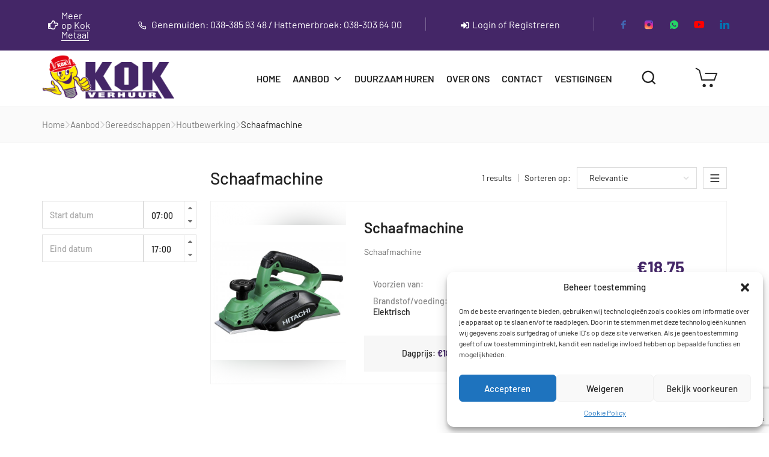

--- FILE ---
content_type: text/html; charset=UTF-8
request_url: https://www.kokverhuur.nl/c/aanbod/gereedschappen/houtbewerking/schaafmachine/
body_size: 38938
content:
<!DOCTYPE html><html lang=nl-NL><head>  <script>(function (w, d, s, l, i) {
            w[l] = w[l] || [];
            w[l].push({'gtm.start': new Date().getTime(), event: 'gtm.js'});
            var f = d.getElementsByTagName(s)[0], j = d.createElement(s), dl = l != 'dataLayer' ? '&l=' + l : '';
            j.async = true;
            j.src = 'https://www.googletagmanager.com/gtm.js?id=' + i + dl;
            f.parentNode.insertBefore(j, f);
        })(window, document, 'script', 'dataLayer', 'GTM-5NKMFWXL');</script> <meta charset="UTF-8"><meta name="viewport" content="width=device-width, initial-scale=1, user-scalable=no"><meta name="format-detection" content="telephone=no"><link rel=profile href=//gmpg.org/xfn/11><meta name='robots' content='index, follow, max-image-preview:large, max-snippet:-1, max-video-preview:-1'><style>img:is([sizes="auto" i], [sizes^="auto," i]) { contain-intrinsic-size: 3000px 1500px }</style><link rel=stylesheet href="//fonts.googleapis.com/css?family=Barlow%3A200%2C300%2Cregular%2C500%2C600%2C700%2C900%26subset%3Dlatin%2Clatin-ext&#038;display=swap"><link rel=stylesheet href=https://www.kokverhuur.nl/wp-content/cache/minify/1/c7393.css media=all><title>Schaafmachine - Kok Verhuur</title><meta name="description" content="Schaafmachine"><link rel=canonical href=https://www.kokverhuur.nl/c/aanbod/gereedschappen/houtbewerking/schaafmachine/ ><meta property="og:locale" content="nl_NL"><meta property="og:type" content="article"><meta property="og:title" content="Schaafmachine - Kok Verhuur"><meta property="og:description" content="Schaafmachine"><meta property="og:url" content="https://www.kokverhuur.nl/c/aanbod/gereedschappen/houtbewerking/schaafmachine/"><meta property="og:site_name" content="Kok Verhuur"><meta property="article:publisher" content="https://www.facebook.com/KokVerhuur/"><meta property="article:modified_time" content="2026-01-06T14:22:14+00:00"><meta name="twitter:card" content="summary_large_image"> <script type=application/ld+json class=yoast-schema-graph>{"@context":"https://schema.org","@graph":[{"@type":"WebPage","@id":"https://www.kokverhuur.nl/c/aanbod/gereedschappen/houtbewerking/schaafmachine/","url":"https://www.kokverhuur.nl/c/aanbod/gereedschappen/houtbewerking/schaafmachine/","name":"Schaafmachine - Kok Verhuur","isPartOf":{"@id":"https://www.kokverhuur.nl/#website"},"datePublished":"2022-10-19T14:53:44+00:00","dateModified":"2026-01-06T14:22:14+00:00","description":"Schaafmachine","breadcrumb":{"@id":"https://www.kokverhuur.nl/c/aanbod/gereedschappen/houtbewerking/schaafmachine/#breadcrumb"},"inLanguage":"nl-NL","potentialAction":[{"@type":"ReadAction","target":["https://www.kokverhuur.nl/c/aanbod/gereedschappen/houtbewerking/schaafmachine/"]}]},{"@type":"BreadcrumbList","@id":"https://www.kokverhuur.nl/c/aanbod/gereedschappen/houtbewerking/schaafmachine/#breadcrumb","itemListElement":[{"@type":"ListItem","position":1,"name":"Home","item":"https://www.kokverhuur.nl/"},{"@type":"ListItem","position":2,"name":"Aanbod","item":"https://www.kokverhuur.nl/c/aanbod/"},{"@type":"ListItem","position":3,"name":"Gereedschappen","item":"https://www.kokverhuur.nl/c/aanbod/gereedschappen/"},{"@type":"ListItem","position":4,"name":"Houtbewerking","item":"https://www.kokverhuur.nl/c/aanbod/gereedschappen/houtbewerking/"},{"@type":"ListItem","position":5,"name":"Schaafmachine"}]},{"@type":"WebSite","@id":"https://www.kokverhuur.nl/#website","url":"https://www.kokverhuur.nl/","name":"Kok Verhuur","description":"Verhuur van hoogwerkers - machines - gereedschappen","publisher":{"@id":"https://www.kokverhuur.nl/#organization"},"potentialAction":[{"@type":"SearchAction","target":{"@type":"EntryPoint","urlTemplate":"https://www.kokverhuur.nl/?s={search_term_string}"},"query-input":{"@type":"PropertyValueSpecification","valueRequired":true,"valueName":"search_term_string"}}],"inLanguage":"nl-NL"},{"@type":"Organization","@id":"https://www.kokverhuur.nl/#organization","name":"Kok Verhuur","url":"https://www.kokverhuur.nl/","logo":{"@type":"ImageObject","inLanguage":"nl-NL","@id":"https://www.kokverhuur.nl/#/schema/logo/image/","url":"https://www.kokverhuur.nl/wp-content/uploads/2025/02/Untitled-52.png","contentUrl":"https://www.kokverhuur.nl/wp-content/uploads/2025/02/Untitled-52.png","width":851,"height":315,"caption":"Kok Verhuur"},"image":{"@id":"https://www.kokverhuur.nl/#/schema/logo/image/"},"sameAs":["https://www.facebook.com/KokVerhuur/","https://www.instagram.com/kok.verhuur/"]}]}</script> <link rel=dns-prefetch href=//www.kokverhuur.nl><link rel=dns-prefetch href=//maps.googleapis.com><link rel=alternate type=application/rss+xml title="Kok Verhuur &raquo; feed" href=https://www.kokverhuur.nl/feed/ ><link rel=alternate type=application/rss+xml title="Kok Verhuur &raquo; reacties feed" href=https://www.kokverhuur.nl/comments/feed/ > <script>/*<![CDATA[*/window._wpemojiSettings = {"baseUrl":"https:\/\/s.w.org\/images\/core\/emoji\/15.0.3\/72x72\/","ext":".png","svgUrl":"https:\/\/s.w.org\/images\/core\/emoji\/15.0.3\/svg\/","svgExt":".svg","source":{"concatemoji":"https:\/\/www.kokverhuur.nl\/wp-includes\/js\/wp-emoji-release.min.js?ver=e4696dec982affff5c808a39d806433f"}};
/*! This file is auto-generated */
!function(i,n){var o,s,e;function c(e){try{var t={supportTests:e,timestamp:(new Date).valueOf()};sessionStorage.setItem(o,JSON.stringify(t))}catch(e){}}function p(e,t,n){e.clearRect(0,0,e.canvas.width,e.canvas.height),e.fillText(t,0,0);var t=new Uint32Array(e.getImageData(0,0,e.canvas.width,e.canvas.height).data),r=(e.clearRect(0,0,e.canvas.width,e.canvas.height),e.fillText(n,0,0),new Uint32Array(e.getImageData(0,0,e.canvas.width,e.canvas.height).data));return t.every(function(e,t){return e===r[t]})}function u(e,t,n){switch(t){case"flag":return n(e,"\ud83c\udff3\ufe0f\u200d\u26a7\ufe0f","\ud83c\udff3\ufe0f\u200b\u26a7\ufe0f")?!1:!n(e,"\ud83c\uddfa\ud83c\uddf3","\ud83c\uddfa\u200b\ud83c\uddf3")&&!n(e,"\ud83c\udff4\udb40\udc67\udb40\udc62\udb40\udc65\udb40\udc6e\udb40\udc67\udb40\udc7f","\ud83c\udff4\u200b\udb40\udc67\u200b\udb40\udc62\u200b\udb40\udc65\u200b\udb40\udc6e\u200b\udb40\udc67\u200b\udb40\udc7f");case"emoji":return!n(e,"\ud83d\udc26\u200d\u2b1b","\ud83d\udc26\u200b\u2b1b")}return!1}function f(e,t,n){var r="undefined"!=typeof WorkerGlobalScope&&self instanceof WorkerGlobalScope?new OffscreenCanvas(300,150):i.createElement("canvas"),a=r.getContext("2d",{willReadFrequently:!0}),o=(a.textBaseline="top",a.font="600 32px Arial",{});return e.forEach(function(e){o[e]=t(a,e,n)}),o}function t(e){var t=i.createElement("script");t.src=e,t.defer=!0,i.head.appendChild(t)}"undefined"!=typeof Promise&&(o="wpEmojiSettingsSupports",s=["flag","emoji"],n.supports={everything:!0,everythingExceptFlag:!0},e=new Promise(function(e){i.addEventListener("DOMContentLoaded",e,{once:!0})}),new Promise(function(t){var n=function(){try{var e=JSON.parse(sessionStorage.getItem(o));if("object"==typeof e&&"number"==typeof e.timestamp&&(new Date).valueOf()<e.timestamp+604800&&"object"==typeof e.supportTests)return e.supportTests}catch(e){}return null}();if(!n){if("undefined"!=typeof Worker&&"undefined"!=typeof OffscreenCanvas&&"undefined"!=typeof URL&&URL.createObjectURL&&"undefined"!=typeof Blob)try{var e="postMessage("+f.toString()+"("+[JSON.stringify(s),u.toString(),p.toString()].join(",")+"));",r=new Blob([e],{type:"text/javascript"}),a=new Worker(URL.createObjectURL(r),{name:"wpTestEmojiSupports"});return void(a.onmessage=function(e){c(n=e.data),a.terminate(),t(n)})}catch(e){}c(n=f(s,u,p))}t(n)}).then(function(e){for(var t in e)n.supports[t]=e[t],n.supports.everything=n.supports.everything&&n.supports[t],"flag"!==t&&(n.supports.everythingExceptFlag=n.supports.everythingExceptFlag&&n.supports[t]);n.supports.everythingExceptFlag=n.supports.everythingExceptFlag&&!n.supports.flag,n.DOMReady=!1,n.readyCallback=function(){n.DOMReady=!0}}).then(function(){return e}).then(function(){var e;n.supports.everything||(n.readyCallback(),(e=n.source||{}).concatemoji?t(e.concatemoji):e.wpemoji&&e.twemoji&&(t(e.twemoji),t(e.wpemoji)))}))}((window,document),window._wpemojiSettings);/*]]>*/</script> <style id=wp-emoji-styles-inline-css>img.wp-smiley, img.emoji {
		display: inline !important;
		border: none !important;
		box-shadow: none !important;
		height: 1em !important;
		width: 1em !important;
		margin: 0 0.07em !important;
		vertical-align: -0.1em !important;
		background: none !important;
		padding: 0 !important;
	}</style><style id=wp-block-library-inline-css>/*<![CDATA[*/:root{--wp-admin-theme-color:#007cba;--wp-admin-theme-color--rgb:0,124,186;--wp-admin-theme-color-darker-10:#006ba1;--wp-admin-theme-color-darker-10--rgb:0,107,161;--wp-admin-theme-color-darker-20:#005a87;--wp-admin-theme-color-darker-20--rgb:0,90,135;--wp-admin-border-width-focus:2px;--wp-block-synced-color:#7a00df;--wp-block-synced-color--rgb:122,0,223;--wp-bound-block-color:var(--wp-block-synced-color)}@media (min-resolution:192dpi){:root{--wp-admin-border-width-focus:1.5px}}.wp-element-button{cursor:pointer}:root{--wp--preset--font-size--normal:16px;--wp--preset--font-size--huge:42px}:root .has-very-light-gray-background-color{background-color:#eee}:root .has-very-dark-gray-background-color{background-color:#313131}:root .has-very-light-gray-color{color:#eee}:root .has-very-dark-gray-color{color:#313131}:root .has-vivid-green-cyan-to-vivid-cyan-blue-gradient-background{background:linear-gradient(135deg,#00d084,#0693e3)}:root .has-purple-crush-gradient-background{background:linear-gradient(135deg,#34e2e4,#4721fb 50%,#ab1dfe)}:root .has-hazy-dawn-gradient-background{background:linear-gradient(135deg,#faaca8,#dad0ec)}:root .has-subdued-olive-gradient-background{background:linear-gradient(135deg,#fafae1,#67a671)}:root .has-atomic-cream-gradient-background{background:linear-gradient(135deg,#fdd79a,#004a59)}:root .has-nightshade-gradient-background{background:linear-gradient(135deg,#330968,#31cdcf)}:root .has-midnight-gradient-background{background:linear-gradient(135deg,#020381,#2874fc)}.has-regular-font-size{font-size:1em}.has-larger-font-size{font-size:2.625em}.has-normal-font-size{font-size:var(--wp--preset--font-size--normal)}.has-huge-font-size{font-size:var(--wp--preset--font-size--huge)}.has-text-align-center{text-align:center}.has-text-align-left{text-align:left}.has-text-align-right{text-align:right}#end-resizable-editor-section{display:none}.aligncenter{clear:both}.items-justified-left{justify-content:flex-start}.items-justified-center{justify-content:center}.items-justified-right{justify-content:flex-end}.items-justified-space-between{justify-content:space-between}.screen-reader-text{border:0;clip:rect(1px,1px,1px,1px);clip-path:inset(50%);height:1px;margin:-1px;overflow:hidden;padding:0;position:absolute;width:1px;word-wrap:normal!important}.screen-reader-text:focus{background-color:#ddd;clip:auto!important;clip-path:none;color:#444;display:block;font-size:1em;height:auto;left:5px;line-height:normal;padding:15px 23px 14px;text-decoration:none;top:5px;width:auto;z-index:100000}html :where(.has-border-color){border-style:solid}html :where([style*=border-top-color]){border-top-style:solid}html :where([style*=border-right-color]){border-right-style:solid}html :where([style*=border-bottom-color]){border-bottom-style:solid}html :where([style*=border-left-color]){border-left-style:solid}html :where([style*=border-width]){border-style:solid}html :where([style*=border-top-width]){border-top-style:solid}html :where([style*=border-right-width]){border-right-style:solid}html :where([style*=border-bottom-width]){border-bottom-style:solid}html :where([style*=border-left-width]){border-left-style:solid}html :where(img[class*=wp-image-]){height:auto;max-width:100%}:where(figure){margin:0 0 1em}html :where(.is-position-sticky){--wp-admin--admin-bar--position-offset:var(--wp-admin--admin-bar--height,0px)}@media screen and (max-width:600px){html :where(.is-position-sticky){--wp-admin--admin-bar--position-offset:0px}}/*]]>*/</style><style id=classic-theme-styles-inline-css>/*! This file is auto-generated */
.wp-block-button__link{color:#fff;background-color:#32373c;border-radius:9999px;box-shadow:none;text-decoration:none;padding:calc(.667em + 2px) calc(1.333em + 2px);font-size:1.125em}.wp-block-file__button{background:#32373c;color:#fff;text-decoration:none}</style><link rel=stylesheet href=https://www.kokverhuur.nl/wp-content/cache/minify/1/90b8f.css media=all> <script src=https://www.kokverhuur.nl/wp-content/cache/minify/1/189f1.js></script> <script src="https://maps.googleapis.com/maps/api/js?key=AIzaSyD9ed0SLwzuR9CCB6fwTpamv1UZguFUB-E&amp;ver=e4696dec982affff5c808a39d806433f" id=googleapis-js></script> <script src=https://www.kokverhuur.nl/wp-content/cache/minify/1/bd8dd.js></script> <script id=ams-connect-js-js-extra>var ams_obj = {"ajax_url":"https:\/\/www.kokverhuur.nl\/wp-admin\/admin-ajax.php","category":"163","loader_image":"https:\/\/www.kokverhuur.nl\/wp-content\/plugins\/ams-connect-plugin\/assets\/images\/loader.gif","assets_folder":"https:\/\/www.kokverhuur.nl\/wp-content\/plugins\/ams-connect-plugin\/assets\/","homepage":"https:\/\/www.kokverhuur.nl\/","search_page":"https:\/\/www.kokverhuur.nl\/zoeken\/","checkoutStep":"","accent_color":"#47106e","accent_dark_color":"rgb(53, 9, 55)","minReservationPeriodThreshold":"1768651200","allowAllDatesInCalender":"","minStartDate":"2026-01-17","disableReservationsOnSaturday":"","disableReservationsOnSunday":"","locale":"nl","ams_default_map_center":{"lat":51.9236251,"lng":4.4787927},"ams_min_start_time":"07:00","ams_max_end_time":"17:00","ams_time_increments":"60","trans":{"categories":"Categorie\u00ebn","herstellen":"herstellen","toepassen":"toepassen","sluiten":"Sluiten","open":"Open","Startdatum":"Startdatum","Einddatum":"Einddatum","Check beschikbaarheid":"Check beschikbaarheid","Huurperiode":"Huurperiode","Locatie":"Locatie","Machine":"Machine"}};</script> <script src=https://www.kokverhuur.nl/wp-content/cache/minify/1/c760d.js></script> <link rel=https://api.w.org/ href=https://www.kokverhuur.nl/wp-json/ ><link rel=EditURI type=application/rsd+xml title=RSD href=https://www.kokverhuur.nl/xmlrpc.php?rsd><link rel=shortlink href='https://www.kokverhuur.nl/?p=2341'><link rel=alternate title="oEmbed (JSON)" type=application/json+oembed href="https://www.kokverhuur.nl/wp-json/oembed/1.0/embed?url=https%3A%2F%2Fwww.kokverhuur.nl%2Fc%2Faanbod%2Fgereedschappen%2Fhoutbewerking%2Fschaafmachine%2F"><link rel=alternate title="oEmbed (XML)" type=text/xml+oembed href="https://www.kokverhuur.nl/wp-json/oembed/1.0/embed?url=https%3A%2F%2Fwww.kokverhuur.nl%2Fc%2Faanbod%2Fgereedschappen%2Fhoutbewerking%2Fschaafmachine%2F&#038;format=xml"><style>/*<![CDATA[*/:root { --theme-color: #442667 }/*]]>*/</style><style>/*<![CDATA[*/:root { --theme-color-secondary: #ffffff }/*]]>*/</style><style>.cmplz-hidden {
					display: none !important;
				}</style><meta name="generator" content="Elementor 3.28.3; features: additional_custom_breakpoints, e_local_google_fonts, e_element_cache; settings: css_print_method-external, google_font-enabled, font_display-auto"><style>.e-con.e-parent:nth-of-type(n+4):not(.e-lazyloaded):not(.e-no-lazyload),
				.e-con.e-parent:nth-of-type(n+4):not(.e-lazyloaded):not(.e-no-lazyload) * {
					background-image: none !important;
				}
				@media screen and (max-height: 1024px) {
					.e-con.e-parent:nth-of-type(n+3):not(.e-lazyloaded):not(.e-no-lazyload),
					.e-con.e-parent:nth-of-type(n+3):not(.e-lazyloaded):not(.e-no-lazyload) * {
						background-image: none !important;
					}
				}
				@media screen and (max-height: 640px) {
					.e-con.e-parent:nth-of-type(n+2):not(.e-lazyloaded):not(.e-no-lazyload),
					.e-con.e-parent:nth-of-type(n+2):not(.e-lazyloaded):not(.e-no-lazyload) * {
						background-image: none !important;
					}
				}</style><link rel=icon href=https://www.kokverhuur.nl/wp-content/uploads/2022/10/cropped-favi-32x32.png sizes=32x32><link rel=icon href=https://www.kokverhuur.nl/wp-content/uploads/2022/10/cropped-favi-192x192.png sizes=192x192><link rel=apple-touch-icon href=https://www.kokverhuur.nl/wp-content/uploads/2022/10/cropped-favi-180x180.png><meta name="msapplication-TileImage" content="https://www.kokverhuur.nl/wp-content/uploads/2022/10/cropped-favi-270x270.png"><style id=wp-custom-css>/*<![CDATA[*/.elementor-widget-image-carousel .swiper-slide {
    text-align: left !important;
}

@media screen and (max-width: 1169px){
.elementor-widget-image-carousel .swiper-slide {
    text-align: center !important;
}
.over-ons-text{
		text-align:center !important;
	}
} 

@media screen and (max-width: 767px){
.current-menu-item>a {
    color: white !important;
		text-decoration:underline;
}
} 

/* .c-ip-slider__item {
    background-color: #340C50;
    background-blend-mode: multiply;
} */

/* must */

.c-button--outline:hover {
	background-color: var(--theme-color-dark) !important;
}

.h-carousel--flex .owl-stage {
	justify-content: center;
	width: 100% !important;
}


.c-header__top-row-item--social .c-soc__link {
    opacity: 1;
}


.c-soc__icon--facebook{
	color: #4267B2;
}

.c-soc__icon--whatsapp{
	color: #25D366;
}

.c-soc__icon--youtube{
	color: #FF0000;
}

.c-soc__icon--linkedin{
	color: #0077B5;
}


.c-soc__icon--instagram{ 
  background: radial-gradient(circle at 30% 107%, #fdf497 0%, #fdf497 5%, #fd5949 45%, #d6249f 60%, #285AEB 90%);
  -webkit-background-clip: text;
          /* Also define standard property for compatibility */
          background-clip: text;
  -webkit-text-fill-color: transparent;
  
  
  }


.elementor-social-icon-instagram{ 
  background: radial-gradient(circle at 30% 107%, #fdf497 0%, #fdf497 5%, #fd5949 45%, #d6249f 60%, #285AEB 90%)!important;  
  }

.c-cart__totals-price--total strong .amount {
	color: var(--theme-color);
}/*]]>*/</style><style>/** Mega Menu CSS: fs **/</style></head><body class="ams_category-template-default single single-ams_category postid-2341 archive mega-menu-primary h-preload woocommerce-off h-ltr elementor-default elementor-kit-5"><noscript> <iframe src=https://www.googletagmanager.com/ns.html?id=GTM-5NKMFWXL height=0 width=0 style=display:none;visibility:hidden></iframe> </noscript><div id=ideapark-ajax-search class="c-header-search c-header-search--disabled"><div class=c-header-search__shadow></div><div class=c-header-search__wrap id=ideapark-ajax-search-wrap><div class=c-header-search__form><div class=c-header-search__tip>Waar ben je naar opzoek?</div><form role=search class=js-search-form method=get action=https://www.kokverhuur.nl/ ><div class=c-header-search__input-block> <input id=ideapark-ajax-search-input class="h-cb c-header-search__input" autocomplete=off type=text name=s placeholder="Beginnen met typen..." value> <button id=ideapark-ajax-search-clear class="h-cb c-header-search__clear" type=button><i class="ip-close c-header-search__clear-svg"></i><span class=c-header-search__clear-text>Legen</span></button></div></form></div><div class="l-section l-section--container c-header-search__result" id=ideapark-ajax-search-result></div> <button type=button class="h-cb h-cb--svg c-header-search__close" id=ideapark-ajax-search-close> <i class=ip-close></i> </button></div></div><div class=l-wrap><header class=l-section id=main-header><div class="c-header__outer c-header__outer--mobile"><div class="c-header c-header--buttons-3 c-header--mobile js-header-mobile"><div class=c-header__row> <button class="h-cb h-cb--svg c-header__menu-button js-mobile-menu-open" type=button><i class="ip-menu c-header__menu-button-icon"></i></button><div class=c-header__logo> <a href=https://www.kokverhuur.nl/ > <img fetchpriority=high  width=2000 height=1000 				src=https://www.kokverhuur.nl/wp-content/uploads/2022/09/kok-verhuur.png alt="Kok Verhuur" class="c-header__logo-img c-header__logo-img--mobile"> </a></div><div class="c-header__col-mobile-buttons c-header__col-mobile-buttons--3"><button class="h-cb c-header__button-link c-header__search-button js-search-button" type=button><i class=ip-search></i></button><a class="c-header__button-link c-header__button-link--account " title=Login href=https://www.kokverhuur.nl/login/ rel=nofollow><i class=ip-user></i></a><div class="c-header__cart js-cart"> <a class=c-header__button-link href=https://www.kokverhuur.nl/mijn-bestelling/ > <i class="ip-cart  c-header__cart-icon"></i><span></span>  </a></div></div></div></div></div><div class="c-header__menu c-header--mobile js-mobile-menu"><div class=c-header__menu-shadow></div><div class=c-header__menu-buttons> <button type=button class="h-cb h-cb--svg c-header__menu-back js-mobile-menu-back"> <i class="ip-menu-left c-header__menu-back-svg"></i>Back </button> <button type=button class="h-cb h-cb--svg c-header__menu-close js-mobile-menu-close"> <i class="ip-close c-header__menu-close-svg"></i> </button></div><div class=c-header__menu-content><div class="c-header__menu-wrap js-mobile-menu-wrap"></div><div id=mega-menu-wrap-primary class=mega-menu-wrap><div class=mega-menu-toggle><div class=mega-toggle-blocks-left></div><div class=mega-toggle-blocks-center></div><div class=mega-toggle-blocks-right><div class='mega-toggle-block mega-menu-toggle-animated-block mega-toggle-block-0' id=mega-toggle-block-0><button aria-label="Toggle Menu" class="mega-toggle-animated mega-toggle-animated-slider" type=button aria-expanded=false> <span class=mega-toggle-animated-box> <span class=mega-toggle-animated-inner></span> </span> </button></div></div></div><ul id=mega-menu-primary class="mega-menu max-mega-menu mega-menu-horizontal mega-no-js" data-event=hover data-effect=slide data-effect-speed=200 data-effect-mobile=disabled data-effect-speed-mobile=0 data-panel-width=body data-mobile-force-width=false data-second-click=go data-document-click=collapse data-vertical-behaviour=standard data-breakpoint=1169 data-unbind=true data-mobile-state=collapse_all data-mobile-direction=vertical data-hover-intent-timeout=300 data-hover-intent-interval=100><li class="mega-menu-item mega-menu-item-type-custom mega-menu-item-object-custom mega-align-bottom-left mega-menu-flyout mega-menu-item-34" id=mega-menu-item-34><a class=mega-menu-link href=https://kokverhuur.nl tabindex=0>Home</a></li><li class="mega-menu-item mega-menu-item-type-custom mega-menu-item-object-custom mega-menu-item-has-children mega-align-bottom-left mega-menu-flyout mega-menu-item-988" id=mega-menu-item-988><a class=mega-menu-link href=https://www.kokverhuur.nl/c/aanbod/ aria-expanded=false tabindex=0>Aanbod<span class=mega-indicator aria-hidden=true></span></a><ul class=mega-sub-menu> <li class="mega-menu-item mega-menu-item-type- mega-menu-item-object- mega-menu-item-has-children mega-menu-item-1318731382" id=mega-menu-item-1318731382><a class=mega-menu-link href=https://www.kokverhuur.nl/c/aanbod/werken-op-hoogte/ aria-expanded=false>Werken op hoogte<span class=mega-indicator aria-hidden=true></span></a><ul class=mega-sub-menu> <li class="mega-menu-item mega-menu-item-type- mega-menu-item-object- mega-menu-item-has-children mega-menu-item-1028746074" id=mega-menu-item-1028746074><a class=mega-menu-link href=https://www.kokverhuur.nl/c/aanbod/werken-op-hoogte/hoogwerkers/ aria-expanded=false>Hoogwerkers<span class=mega-indicator aria-hidden=true></span></a><ul class=mega-sub-menu> <li class="mega-menu-item mega-menu-item-type- mega-menu-item-object- mega-menu-item-1696397612" id=mega-menu-item-1696397612><a class=mega-menu-link href=https://www.kokverhuur.nl/c/aanbod/werken-op-hoogte/hoogwerkers/aanhangerhoogwerkers/ >Aanhangerhoogwerker</a></li><li class="mega-menu-item mega-menu-item-type- mega-menu-item-object- mega-menu-item-180508971" id=mega-menu-item-180508971><a class=mega-menu-link href=https://www.kokverhuur.nl/c/aanbod/werken-op-hoogte/hoogwerkers/autohoogwerkers/ >Autohoogwerker</a></li><li class="mega-menu-item mega-menu-item-type- mega-menu-item-object- mega-menu-item-1057063059" id=mega-menu-item-1057063059><a class=mega-menu-link href=https://www.kokverhuur.nl/c/aanbod/werken-op-hoogte/hoogwerkers/knikarmhoogwerkers/ >Knikarmhoogwerker</a></li><li class="mega-menu-item mega-menu-item-type- mega-menu-item-object- mega-menu-item-961233945" id=mega-menu-item-961233945><a class=mega-menu-link href=https://www.kokverhuur.nl/c/aanbod/werken-op-hoogte/hoogwerkers/masthoogwerkers/ >Masthoogwerker</a></li><li class="mega-menu-item mega-menu-item-type- mega-menu-item-object- mega-menu-item-2059197680" id=mega-menu-item-2059197680><a class=mega-menu-link href=https://www.kokverhuur.nl/c/aanbod/werken-op-hoogte/hoogwerkers/masthoogwerkers-1-persoons/ >Masthoogwerker 1-persoons</a></li><li class="mega-menu-item mega-menu-item-type- mega-menu-item-object- mega-menu-item-838570546" id=mega-menu-item-838570546><a class=mega-menu-link href=https://www.kokverhuur.nl/c/aanbod/werken-op-hoogte/hoogwerkers/rupsspinhoogwerkers/ >Rupsspinhoogwerker</a></li><li class="mega-menu-item mega-menu-item-type- mega-menu-item-object- mega-menu-item-1202997813" id=mega-menu-item-1202997813><a class=mega-menu-link href=https://www.kokverhuur.nl/c/aanbod/werken-op-hoogte/hoogwerkers/schaarhoogwerkers/ >Schaarhoogwerker</a></li><li class="mega-menu-item mega-menu-item-type- mega-menu-item-object- mega-menu-item-630493999" id=mega-menu-item-630493999><a class=mega-menu-link href=https://www.kokverhuur.nl/c/aanbod/werken-op-hoogte/hoogwerkers/telescoophoogwerkers/ >Telescoophoogwerker</a></li></ul> </li><li class="mega-menu-item mega-menu-item-type- mega-menu-item-object- mega-menu-item-has-children mega-menu-item-875680298" id=mega-menu-item-875680298><a class=mega-menu-link href=https://www.kokverhuur.nl/c/aanbod/werken-op-hoogte/klimmateriaal/ aria-expanded=false>Klimmateriaal<span class=mega-indicator aria-hidden=true></span></a><ul class=mega-sub-menu> <li class="mega-menu-item mega-menu-item-type- mega-menu-item-object- mega-menu-item-990817529" id=mega-menu-item-990817529><a class=mega-menu-link href=https://www.kokverhuur.nl/c/aanbod/werken-op-hoogte/klimmateriaal/dakladder/ >Dakladder</a></li><li class="mega-menu-item mega-menu-item-type- mega-menu-item-object- mega-menu-item-1938103065" id=mega-menu-item-1938103065><a class=mega-menu-link href=https://www.kokverhuur.nl/c/aanbod/werken-op-hoogte/klimmateriaal/daksteiger/ >Daksteiger</a></li><li class="mega-menu-item mega-menu-item-type- mega-menu-item-object- mega-menu-item-346162314" id=mega-menu-item-346162314><a class=mega-menu-link href=https://www.kokverhuur.nl/c/aanbod/werken-op-hoogte/klimmateriaal/kamersteigers/ >Kamersteigers</a></li><li class="mega-menu-item mega-menu-item-type- mega-menu-item-object- mega-menu-item-2087591662" id=mega-menu-item-2087591662><a class=mega-menu-link href=https://www.kokverhuur.nl/c/aanbod/werken-op-hoogte/klimmateriaal/ladders-en-trappen/ >Ladders en trappen</a></li><li class="mega-menu-item mega-menu-item-type- mega-menu-item-object- mega-menu-item-532490139" id=mega-menu-item-532490139><a class=mega-menu-link href=https://www.kokverhuur.nl/c/aanbod/werken-op-hoogte/klimmateriaal/loopbruggen/ >Loopbruggen</a></li><li class="mega-menu-item mega-menu-item-type- mega-menu-item-object- mega-menu-item-340058979" id=mega-menu-item-340058979><a class=mega-menu-link href=https://www.kokverhuur.nl/c/aanbod/werken-op-hoogte/klimmateriaal/rolsteigers/ >Rolsteigers</a></li><li class="mega-menu-item mega-menu-item-type- mega-menu-item-object- mega-menu-item-338728590" id=mega-menu-item-338728590><a class=mega-menu-link href=https://www.kokverhuur.nl/c/aanbod/werken-op-hoogte/klimmateriaal/trappentoren/ >Trappentoren</a></li></ul> </li><li class="mega-menu-item mega-menu-item-type- mega-menu-item-object- mega-menu-item-has-children mega-menu-item-142695484" id=mega-menu-item-142695484><a class=mega-menu-link href=https://www.kokverhuur.nl/c/aanbod/werken-op-hoogte/33-liften/ aria-expanded=false>Liften<span class=mega-indicator aria-hidden=true></span></a><ul class=mega-sub-menu> <li class="mega-menu-item mega-menu-item-type- mega-menu-item-object- mega-menu-item-1689049103" id=mega-menu-item-1689049103><a class=mega-menu-link href=https://www.kokverhuur.nl/c/aanbod/werken-op-hoogte/33-liften/bouwlift/ >Bouwlift</a></li><li class="mega-menu-item mega-menu-item-type- mega-menu-item-object- mega-menu-item-2186960930" id=mega-menu-item-2186960930><a class=mega-menu-link href=https://www.kokverhuur.nl/c/aanbod/werken-op-hoogte/33-liften/glaslift/ >Glaslift</a></li><li class="mega-menu-item mega-menu-item-type- mega-menu-item-object- mega-menu-item-1783908949" id=mega-menu-item-1783908949><a class=mega-menu-link href=https://www.kokverhuur.nl/c/aanbod/werken-op-hoogte/33-liften/kanalenlift/ >Kanalenlift</a></li><li class="mega-menu-item mega-menu-item-type- mega-menu-item-object- mega-menu-item-1116510804" id=mega-menu-item-1116510804><a class=mega-menu-link href=https://www.kokverhuur.nl/c/aanbod/werken-op-hoogte/33-liften/krachtarmlift/ >Krachtarmlift</a></li><li class="mega-menu-item mega-menu-item-type- mega-menu-item-object- mega-menu-item-753061681" id=mega-menu-item-753061681><a class=mega-menu-link href=https://www.kokverhuur.nl/c/aanbod/werken-op-hoogte/33-liften/ladderlift/ >Ladderlift</a></li><li class="mega-menu-item mega-menu-item-type- mega-menu-item-object- mega-menu-item-571065101" id=mega-menu-item-571065101><a class=mega-menu-link href=https://www.kokverhuur.nl/c/aanbod/werken-op-hoogte/33-liften/verhuislift/ >Verhuislift</a></li></ul> </li><li class="mega-menu-item mega-menu-item-type- mega-menu-item-object- mega-menu-item-has-children mega-menu-item-284315769" id=mega-menu-item-284315769><a class=mega-menu-link href=https://www.kokverhuur.nl/c/aanbod/werken-op-hoogte/valbeveiliging/ aria-expanded=false>Valbeveiliging<span class=mega-indicator aria-hidden=true></span></a><ul class=mega-sub-menu> <li class="mega-menu-item mega-menu-item-type- mega-menu-item-object- mega-menu-item-1887325500" id=mega-menu-item-1887325500><a class=mega-menu-link href=https://www.kokverhuur.nl/c/aanbod/werken-op-hoogte/valbeveiliging/dakrandbeveiliging/ >Dakrandbeveiliging</a></li><li class="mega-menu-item mega-menu-item-type- mega-menu-item-object- mega-menu-item-1799840324" id=mega-menu-item-1799840324><a class=mega-menu-link href=https://www.kokverhuur.nl/c/aanbod/werken-op-hoogte/valbeveiliging/kanaalplaatklem/ >Kanaalplaatklem</a></li><li class="mega-menu-item mega-menu-item-type- mega-menu-item-object- mega-menu-item-1524363171" id=mega-menu-item-1524363171><a class=mega-menu-link href=https://www.kokverhuur.nl/c/aanbod/werken-op-hoogte/valbeveiliging/mobiel-ankerpunt-hea-ipe-balkenklem/ >Mobiel ankerpunt HEA & IPE - balkenklem</a></li><li class="mega-menu-item mega-menu-item-type- mega-menu-item-object- mega-menu-item-383940802" id=mega-menu-item-383940802><a class=mega-menu-link href=https://www.kokverhuur.nl/c/aanbod/werken-op-hoogte/valbeveiliging/pistoolanker/ >Pistoolanker</a></li></ul> </li></ul> </li><li class="mega-menu-item mega-menu-item-type- mega-menu-item-object- mega-menu-item-has-children mega-menu-item-1847305639" id=mega-menu-item-1847305639><a class=mega-menu-link href=https://www.kokverhuur.nl/c/aanbod/grond-weg-waterbouw/ aria-expanded=false>Grond-, weg- & waterbouw<span class=mega-indicator aria-hidden=true></span></a><ul class=mega-sub-menu> <li class="mega-menu-item mega-menu-item-type- mega-menu-item-object- mega-menu-item-has-children mega-menu-item-1785480727" id=mega-menu-item-1785480727><a class=mega-menu-link href=https://www.kokverhuur.nl/c/aanbod/grond-weg-waterbouw/gronddumpers/ aria-expanded=false>Gronddumpers<span class=mega-indicator aria-hidden=true></span></a><ul class=mega-sub-menu> <li class="mega-menu-item mega-menu-item-type- mega-menu-item-object- mega-menu-item-1823578832" id=mega-menu-item-1823578832><a class=mega-menu-link href=https://www.kokverhuur.nl/c/aanbod/grond-weg-waterbouw/gronddumpers/gronddumper-rups/ >Gronddumper rups</a></li><li class="mega-menu-item mega-menu-item-type- mega-menu-item-object- mega-menu-item-1459083243" id=mega-menu-item-1459083243><a class=mega-menu-link href=https://www.kokverhuur.nl/c/aanbod/grond-weg-waterbouw/gronddumpers/gronddumper-wielen/ >Gronddumper wielen</a></li></ul> </li><li class="mega-menu-item mega-menu-item-type- mega-menu-item-object- mega-menu-item-has-children mega-menu-item-2061363380" id=mega-menu-item-2061363380><a class=mega-menu-link href=https://www.kokverhuur.nl/c/aanbod/grond-weg-waterbouw/70-graafmachines/ aria-expanded=false>Graafmachines<span class=mega-indicator aria-hidden=true></span></a><ul class=mega-sub-menu> <li class="mega-menu-item mega-menu-item-type- mega-menu-item-object- mega-menu-item-2156656877" id=mega-menu-item-2156656877><a class=mega-menu-link href=https://www.kokverhuur.nl/c/aanbod/grond-weg-waterbouw/70-graafmachines/aanbouwdelen-graafmachine/ >Aanbouwdelen graafmachine</a></li><li class="mega-menu-item mega-menu-item-type- mega-menu-item-object- mega-menu-item-1532638117" id=mega-menu-item-1532638117><a class=mega-menu-link href=https://www.kokverhuur.nl/c/aanbod/grond-weg-waterbouw/70-graafmachines/minikraan-1-0-2-5-ton/ >Minikraan (1.0 - 2.5 ton)</a></li><li class="mega-menu-item mega-menu-item-type- mega-menu-item-object- mega-menu-item-2226966116" id=mega-menu-item-2226966116><a class=mega-menu-link href=https://www.kokverhuur.nl/c/aanbod/grond-weg-waterbouw/70-graafmachines/midikraan-4-8-ton/ >Midikraan (4.8 ton)</a></li></ul> </li><li class="mega-menu-item mega-menu-item-type- mega-menu-item-object- mega-menu-item-has-children mega-menu-item-284388290" id=mega-menu-item-284388290><a class=mega-menu-link href=https://www.kokverhuur.nl/c/aanbod/grond-weg-waterbouw/pontons/ aria-expanded=false>Pontons<span class=mega-indicator aria-hidden=true></span></a><ul class=mega-sub-menu> <li class="mega-menu-item mega-menu-item-type- mega-menu-item-object- mega-menu-item-335969241" id=mega-menu-item-335969241><a class=mega-menu-link href=https://www.kokverhuur.nl/c/aanbod/grond-weg-waterbouw/pontons/werkvlot-koppelbaar/ >Werkvlot koppelbaar</a></li></ul> </li><li class="mega-menu-item mega-menu-item-type- mega-menu-item-object- mega-menu-item-has-children mega-menu-item-1369802532" id=mega-menu-item-1369802532><a class=mega-menu-link href=https://www.kokverhuur.nl/c/aanbod/grond-weg-waterbouw/rioolafsluiter/ aria-expanded=false>Rioolafsluiters<span class=mega-indicator aria-hidden=true></span></a><ul class=mega-sub-menu> <li class="mega-menu-item mega-menu-item-type- mega-menu-item-object- mega-menu-item-1786754725" id=mega-menu-item-1786754725><a class=mega-menu-link href=https://www.kokverhuur.nl/c/aanbod/grond-weg-waterbouw/rioolafsluiter/ballonafsluiters/ >Ballonafsluiters</a></li><li class="mega-menu-item mega-menu-item-type- mega-menu-item-object- mega-menu-item-148149626" id=mega-menu-item-148149626><a class=mega-menu-link href=https://www.kokverhuur.nl/c/aanbod/grond-weg-waterbouw/rioolafsluiter/schijfafsluiters/ >Schijfafsluiters</a></li></ul> </li><li class="mega-menu-item mega-menu-item-type- mega-menu-item-object- mega-menu-item-has-children mega-menu-item-807916878" id=mega-menu-item-807916878><a class=mega-menu-link href=https://www.kokverhuur.nl/c/aanbod/grond-weg-waterbouw/shovels-en-knikladers/ aria-expanded=false>Shovels en knikladers<span class=mega-indicator aria-hidden=true></span></a><ul class=mega-sub-menu> <li class="mega-menu-item mega-menu-item-type- mega-menu-item-object- mega-menu-item-585669688" id=mega-menu-item-585669688><a class=mega-menu-link href=https://www.kokverhuur.nl/c/aanbod/grond-weg-waterbouw/shovels-en-knikladers/shovels-l/ >Shovels</a></li><li class="mega-menu-item mega-menu-item-type- mega-menu-item-object- mega-menu-item-152183365" id=mega-menu-item-152183365><a class=mega-menu-link href=https://www.kokverhuur.nl/c/aanbod/grond-weg-waterbouw/shovels-en-knikladers/shovel-aanbouwdelen/ >Shovel aanbouwdelen</a></li></ul> </li><li class="mega-menu-item mega-menu-item-type- mega-menu-item-object- mega-menu-item-has-children mega-menu-item-386141744" id=mega-menu-item-386141744><a class=mega-menu-link href=https://www.kokverhuur.nl/c/aanbod/grond-weg-waterbouw/12-stratenmaken/ aria-expanded=false>Stratenmaken<span class=mega-indicator aria-hidden=true></span></a><ul class=mega-sub-menu> <li class="mega-menu-item mega-menu-item-type- mega-menu-item-object- mega-menu-item-426613288" id=mega-menu-item-426613288><a class=mega-menu-link href=https://www.kokverhuur.nl/c/aanbod/grond-weg-waterbouw/12-stratenmaken/klinkerkar/ >Klinkerkar</a></li><li class="mega-menu-item mega-menu-item-type- mega-menu-item-object- mega-menu-item-202670719" id=mega-menu-item-202670719><a class=mega-menu-link href=https://www.kokverhuur.nl/c/aanbod/grond-weg-waterbouw/12-stratenmaken/bandentang-set/ >Bandentang set</a></li><li class="mega-menu-item mega-menu-item-type- mega-menu-item-object- mega-menu-item-339212755" id=mega-menu-item-339212755><a class=mega-menu-link href=https://www.kokverhuur.nl/c/aanbod/grond-weg-waterbouw/12-stratenmaken/elementenklem-bandenklem/ >Elementenklem / bandenklem</a></li><li class="mega-menu-item mega-menu-item-type- mega-menu-item-object- mega-menu-item-754227946" id=mega-menu-item-754227946><a class=mega-menu-link href=https://www.kokverhuur.nl/c/aanbod/grond-weg-waterbouw/12-stratenmaken/klinkertrekker/ >Klinkertrekker</a></li><li class="mega-menu-item mega-menu-item-type- mega-menu-item-object- mega-menu-item-1987369527" id=mega-menu-item-1987369527><a class=mega-menu-link href=https://www.kokverhuur.nl/c/aanbod/grond-weg-waterbouw/12-stratenmaken/steenknippers/ >Steenknippers</a></li><li class="mega-menu-item mega-menu-item-type- mega-menu-item-object- mega-menu-item-1789870367" id=mega-menu-item-1789870367><a class=mega-menu-link href=https://www.kokverhuur.nl/c/aanbod/grond-weg-waterbouw/12-stratenmaken/stenenklem/ >Stenenklem</a></li><li class="mega-menu-item mega-menu-item-type- mega-menu-item-object- mega-menu-item-1415332614" id=mega-menu-item-1415332614><a class=mega-menu-link href=https://www.kokverhuur.nl/c/aanbod/grond-weg-waterbouw/12-stratenmaken/strakvlak-egalisatieschuif/ >Strakvlak egalisatieschuif</a></li><li class="mega-menu-item mega-menu-item-type- mega-menu-item-object- mega-menu-item-836862391" id=mega-menu-item-836862391><a class=mega-menu-link href=https://www.kokverhuur.nl/c/aanbod/grond-weg-waterbouw/12-stratenmaken/stratenmakers-hamers/ >Stratenmakers hamers</a></li><li class="mega-menu-item mega-menu-item-type- mega-menu-item-object- mega-menu-item-1075610122" id=mega-menu-item-1075610122><a class=mega-menu-link href=https://www.kokverhuur.nl/c/aanbod/grond-weg-waterbouw/12-stratenmaken/tegeldonkey/ >Tegeldonkey</a></li><li class="mega-menu-item mega-menu-item-type- mega-menu-item-object- mega-menu-item-1793971525" id=mega-menu-item-1793971525><a class=mega-menu-link href=https://www.kokverhuur.nl/c/aanbod/grond-weg-waterbouw/12-stratenmaken/trilplaten/ >Trilplaten</a></li><li class="mega-menu-item mega-menu-item-type- mega-menu-item-object- mega-menu-item-2111879253" id=mega-menu-item-2111879253><a class=mega-menu-link href=https://www.kokverhuur.nl/c/aanbod/grond-weg-waterbouw/12-stratenmaken/trilstampers/ >Trilstampers</a></li><li class="mega-menu-item mega-menu-item-type- mega-menu-item-object- mega-menu-item-802751073" id=mega-menu-item-802751073><a class=mega-menu-link href=https://www.kokverhuur.nl/c/aanbod/grond-weg-waterbouw/12-stratenmaken/trilwals/ >Trilwals</a></li><li class="mega-menu-item mega-menu-item-type- mega-menu-item-object- mega-menu-item-699493410" id=mega-menu-item-699493410><a class=mega-menu-link href=https://www.kokverhuur.nl/c/aanbod/grond-weg-waterbouw/12-stratenmaken/vacuumunits/ >Vacuumunits</a></li><li class="mega-menu-item mega-menu-item-type- mega-menu-item-object- mega-menu-item-1171228890" id=mega-menu-item-1171228890><a class=mega-menu-link href=https://www.kokverhuur.nl/c/aanbod/grond-weg-waterbouw/12-stratenmaken/vacuum-units-aanbouwdelen/ >vacuumunits aanbouwdelen</a></li></ul> </li></ul> </li><li class="mega-menu-item mega-menu-item-type- mega-menu-item-object- mega-menu-item-has-children mega-menu-item-1531330380" id=mega-menu-item-1531330380><a class=mega-menu-link href=https://www.kokverhuur.nl/c/aanbod/bouw-installatie/ aria-expanded=false>Bouw & installatie<span class=mega-indicator aria-hidden=true></span></a><ul class=mega-sub-menu> <li class="mega-menu-item mega-menu-item-type- mega-menu-item-object- mega-menu-item-has-children mega-menu-item-1005760278" id=mega-menu-item-1005760278><a class=mega-menu-link href=https://www.kokverhuur.nl/c/aanbod/bouw-installatie/beton-metselen-afbouw/ aria-expanded=false>Beton, metselen & afbouw<span class=mega-indicator aria-hidden=true></span></a><ul class=mega-sub-menu> <li class="mega-menu-item mega-menu-item-type- mega-menu-item-object- mega-menu-item-826726047" id=mega-menu-item-826726047><a class=mega-menu-link href=https://www.kokverhuur.nl/c/aanbod/bouw-installatie/beton-metselen-afbouw/betonmixer/ >Betonmixer</a></li><li class="mega-menu-item mega-menu-item-type- mega-menu-item-object- mega-menu-item-862904852" id=mega-menu-item-862904852><a class=mega-menu-link href=https://www.kokverhuur.nl/c/aanbod/bouw-installatie/beton-metselen-afbouw/betonmolen/ >Betonmolen</a></li><li class="mega-menu-item mega-menu-item-type- mega-menu-item-object- mega-menu-item-1932023191" id=mega-menu-item-1932023191><a class=mega-menu-link href=https://www.kokverhuur.nl/c/aanbod/bouw-installatie/beton-metselen-afbouw/betonschaar/ >Betonschaar</a></li><li class="mega-menu-item mega-menu-item-type- mega-menu-item-object- mega-menu-item-814005935" id=mega-menu-item-814005935><a class=mega-menu-link href=https://www.kokverhuur.nl/c/aanbod/bouw-installatie/beton-metselen-afbouw/beton-schuurmachine/ >Beton schuurmachine</a></li><li class="mega-menu-item mega-menu-item-type- mega-menu-item-object- mega-menu-item-1154009337" id=mega-menu-item-1154009337><a class=mega-menu-link href=https://www.kokverhuur.nl/c/aanbod/bouw-installatie/beton-metselen-afbouw/betonslijper/ >Betonslijper</a></li><li class="mega-menu-item mega-menu-item-type- mega-menu-item-object- mega-menu-item-2073542361" id=mega-menu-item-2073542361><a class=mega-menu-link href=https://www.kokverhuur.nl/c/aanbod/bouw-installatie/beton-metselen-afbouw/drijfrij-afwerkspaan/ >Drijfrij / afwerkspaan</a></li><li class="mega-menu-item mega-menu-item-type- mega-menu-item-object- mega-menu-item-1071167120" id=mega-menu-item-1071167120><a class=mega-menu-link href=https://www.kokverhuur.nl/c/aanbod/bouw-installatie/beton-metselen-afbouw/mechanische-troffels/ >Mechanische troffels</a></li><li class="mega-menu-item mega-menu-item-type- mega-menu-item-object- mega-menu-item-655013584" id=mega-menu-item-655013584><a class=mega-menu-link href=https://www.kokverhuur.nl/c/aanbod/bouw-installatie/beton-metselen-afbouw/panmixer/ >Panmixer</a></li><li class="mega-menu-item mega-menu-item-type- mega-menu-item-object- mega-menu-item-1109517970" id=mega-menu-item-1109517970><a class=mega-menu-link href=https://www.kokverhuur.nl/c/aanbod/bouw-installatie/beton-metselen-afbouw/stucmixer/ >Stucmixer</a></li><li class="mega-menu-item mega-menu-item-type- mega-menu-item-object- mega-menu-item-865792228" id=mega-menu-item-865792228><a class=mega-menu-link href=https://www.kokverhuur.nl/c/aanbod/bouw-installatie/beton-metselen-afbouw/tegelsnijder/ >Tegelsnijder</a></li><li class="mega-menu-item mega-menu-item-type- mega-menu-item-object- mega-menu-item-1626205879" id=mega-menu-item-1626205879><a class=mega-menu-link href=https://www.kokverhuur.nl/c/aanbod/bouw-installatie/beton-metselen-afbouw/trilnaalden/ >Trilnaalden</a></li></ul> </li><li class="mega-menu-item mega-menu-item-type- mega-menu-item-object- mega-menu-item-has-children mega-menu-item-1248673729" id=mega-menu-item-1248673729><a class=mega-menu-link href=https://www.kokverhuur.nl/c/aanbod/bouw-installatie/installatietechniek/ aria-expanded=false>Installatietechniek<span class=mega-indicator aria-hidden=true></span></a><ul class=mega-sub-menu> <li class="mega-menu-item mega-menu-item-type- mega-menu-item-object- mega-menu-item-609318702" id=mega-menu-item-609318702><a class=mega-menu-link href=https://www.kokverhuur.nl/c/aanbod/bouw-installatie/installatietechniek/bevriezingsapparaat/ >Bevriezingsapparaat</a></li><li class="mega-menu-item mega-menu-item-type- mega-menu-item-object- mega-menu-item-1860596539" id=mega-menu-item-1860596539><a class=mega-menu-link href=https://www.kokverhuur.nl/c/aanbod/bouw-installatie/installatietechniek/buigijzer/ >Buigijzer</a></li><li class="mega-menu-item mega-menu-item-type- mega-menu-item-object- mega-menu-item-617573162" id=mega-menu-item-617573162><a class=mega-menu-link href=https://www.kokverhuur.nl/c/aanbod/bouw-installatie/installatietechniek/draadsnijapparaat/ >Draadsnijapparaat</a></li><li class="mega-menu-item mega-menu-item-type- mega-menu-item-object- mega-menu-item-1945499679" id=mega-menu-item-1945499679><a class=mega-menu-link href=https://www.kokverhuur.nl/c/aanbod/bouw-installatie/installatietechniek/mobiele-cv-ketel/ >Mobiele CV-ketel</a></li><li class="mega-menu-item mega-menu-item-type- mega-menu-item-object- mega-menu-item-1235553216" id=mega-menu-item-1235553216><a class=mega-menu-link href=https://www.kokverhuur.nl/c/aanbod/bouw-installatie/installatietechniek/pijpsteun/ >Pijpsteun</a></li><li class="mega-menu-item mega-menu-item-type- mega-menu-item-object- mega-menu-item-526034122" id=mega-menu-item-526034122><a class=mega-menu-link href=https://www.kokverhuur.nl/c/aanbod/bouw-installatie/installatietechniek/rioolontstopper/ >Rioolontstopper</a></li><li class="mega-menu-item mega-menu-item-type- mega-menu-item-object- mega-menu-item-516484894" id=mega-menu-item-516484894><a class=mega-menu-link href=https://www.kokverhuur.nl/c/aanbod/bouw-installatie/installatietechniek/vloerverwarmingsfrees/ >Vloerverwarmingsfrees</a></li></ul> </li><li class="mega-menu-item mega-menu-item-type- mega-menu-item-object- mega-menu-item-has-children mega-menu-item-235808874" id=mega-menu-item-235808874><a class=mega-menu-link href=https://www.kokverhuur.nl/c/aanbod/bouw-installatie/meetapparatuur-en-lasers/ aria-expanded=false>Meetapparatuur en lasers<span class=mega-indicator aria-hidden=true></span></a><ul class=mega-sub-menu> <li class="mega-menu-item mega-menu-item-type- mega-menu-item-object- mega-menu-item-521431351" id=mega-menu-item-521431351><a class=mega-menu-link href=https://www.kokverhuur.nl/c/aanbod/bouw-installatie/meetapparatuur-en-lasers/afstandsmeter/ >Afstandsmeter</a></li><li class="mega-menu-item mega-menu-item-type- mega-menu-item-object- mega-menu-item-957205124" id=mega-menu-item-957205124><a class=mega-menu-link href=https://www.kokverhuur.nl/c/aanbod/bouw-installatie/meetapparatuur-en-lasers/hygrometer/ >Hygrometer</a></li><li class="mega-menu-item mega-menu-item-type- mega-menu-item-object- mega-menu-item-1329735707" id=mega-menu-item-1329735707><a class=mega-menu-link href=https://www.kokverhuur.nl/c/aanbod/bouw-installatie/meetapparatuur-en-lasers/lasers/ >Lasers</a></li><li class="mega-menu-item mega-menu-item-type- mega-menu-item-object- mega-menu-item-272942228" id=mega-menu-item-272942228><a class=mega-menu-link href=https://www.kokverhuur.nl/c/aanbod/bouw-installatie/meetapparatuur-en-lasers/leidingdetector/ >Leidingdetector</a></li><li class="mega-menu-item mega-menu-item-type- mega-menu-item-object- mega-menu-item-391502101" id=mega-menu-item-391502101><a class=mega-menu-link href=https://www.kokverhuur.nl/c/aanbod/bouw-installatie/meetapparatuur-en-lasers/metaaldetector/ >Metaaldetector</a></li><li class="mega-menu-item mega-menu-item-type- mega-menu-item-object- mega-menu-item-287149033" id=mega-menu-item-287149033><a class=mega-menu-link href=https://www.kokverhuur.nl/c/aanbod/bouw-installatie/meetapparatuur-en-lasers/waterpasinstrument/ >Waterpasinstrument</a></li></ul> </li><li class="mega-menu-item mega-menu-item-type- mega-menu-item-object- mega-menu-item-has-children mega-menu-item-1974182261" id=mega-menu-item-1974182261><a class=mega-menu-link href=https://www.kokverhuur.nl/c/aanbod/bouw-installatie/op-de-bouwplaats/ aria-expanded=false>Op de bouwplaats<span class=mega-indicator aria-hidden=true></span></a><ul class=mega-sub-menu> <li class="mega-menu-item mega-menu-item-type- mega-menu-item-object- mega-menu-item-1980541892" id=mega-menu-item-1980541892><a class=mega-menu-link href=https://www.kokverhuur.nl/c/aanbod/bouw-installatie/op-de-bouwplaats/loopbruggen-voor-sleuven/ >Loopbruggen voor sleuven</a></li><li class="mega-menu-item mega-menu-item-type- mega-menu-item-object- mega-menu-item-1989866531" id=mega-menu-item-1989866531><a class=mega-menu-link href=https://www.kokverhuur.nl/c/aanbod/bouw-installatie/op-de-bouwplaats/hekken/ >Hekken</a></li><li class="mega-menu-item mega-menu-item-type- mega-menu-item-object- mega-menu-item-463677075" id=mega-menu-item-463677075><a class=mega-menu-link href=https://www.kokverhuur.nl/c/aanbod/bouw-installatie/op-de-bouwplaats/materiaalcontainers/ >Materiaalcontainers</a></li><li class="mega-menu-item mega-menu-item-type- mega-menu-item-object- mega-menu-item-268097307" id=mega-menu-item-268097307><a class=mega-menu-link href=https://www.kokverhuur.nl/c/aanbod/bouw-installatie/op-de-bouwplaats/rijplaten/ >Rijplaten</a></li><li class="mega-menu-item mega-menu-item-type- mega-menu-item-object- mega-menu-item-740625888" id=mega-menu-item-740625888><a class=mega-menu-link href=https://www.kokverhuur.nl/c/aanbod/bouw-installatie/op-de-bouwplaats/schaft-kantoorunits/ >Schaft- & kantoorunits</a></li><li class="mega-menu-item mega-menu-item-type- mega-menu-item-object- mega-menu-item-483599246" id=mega-menu-item-483599246><a class=mega-menu-link href=https://www.kokverhuur.nl/c/aanbod/bouw-installatie/op-de-bouwplaats/stempels/ >Stempels</a></li></ul> </li><li class="mega-menu-item mega-menu-item-type- mega-menu-item-object- mega-menu-item-has-children mega-menu-item-2138837333" id=mega-menu-item-2138837333><a class=mega-menu-link href=https://www.kokverhuur.nl/c/aanbod/bouw-installatie/slopen/ aria-expanded=false>Slopen<span class=mega-indicator aria-hidden=true></span></a><ul class=mega-sub-menu> <li class="mega-menu-item mega-menu-item-type- mega-menu-item-object- mega-menu-item-852140335" id=mega-menu-item-852140335><a class=mega-menu-link href=https://www.kokverhuur.nl/c/aanbod/bouw-installatie/slopen/tegelstripper/ >Tegelstripper</a></li><li class="mega-menu-item mega-menu-item-type- mega-menu-item-object- mega-menu-item-1846127792" id=mega-menu-item-1846127792><a class=mega-menu-link href=https://www.kokverhuur.nl/c/aanbod/bouw-installatie/slopen/sloophamer-kangoo/ >Sloophamer / Kangoo</a></li><li class="mega-menu-item mega-menu-item-type- mega-menu-item-object- mega-menu-item-933735951" id=mega-menu-item-933735951><a class=mega-menu-link href=https://www.kokverhuur.nl/c/aanbod/bouw-installatie/slopen/boorhamer/ >Boorhamer</a></li><li class="mega-menu-item mega-menu-item-type- mega-menu-item-object- mega-menu-item-1322039930" id=mega-menu-item-1322039930><a class=mega-menu-link href=https://www.kokverhuur.nl/c/aanbod/bouw-installatie/slopen/stortkoker/ >Stortkoker</a></li></ul> </li><li class="mega-menu-item mega-menu-item-type- mega-menu-item-object- mega-menu-item-has-children mega-menu-item-201477721" id=mega-menu-item-201477721><a class=mega-menu-link href=https://www.kokverhuur.nl/c/aanbod/bouw-installatie/10-verlichting/ aria-expanded=false>Verlichting<span class=mega-indicator aria-hidden=true></span></a><ul class=mega-sub-menu> <li class="mega-menu-item mega-menu-item-type- mega-menu-item-object- mega-menu-item-197839982" id=mega-menu-item-197839982><a class=mega-menu-link href=https://www.kokverhuur.nl/c/aanbod/bouw-installatie/10-verlichting/bouwlampen/ >Bouwlampen</a></li><li class="mega-menu-item mega-menu-item-type- mega-menu-item-object- mega-menu-item-1524239965" id=mega-menu-item-1524239965><a class=mega-menu-link href=https://www.kokverhuur.nl/c/aanbod/bouw-installatie/10-verlichting/lichtmasten/ >Lichtmasten</a></li></ul> </li></ul> </li><li class="mega-menu-item mega-menu-item-type- mega-menu-item-object- mega-menu-item-has-children mega-menu-item-282503781" id=mega-menu-item-282503781><a class=mega-menu-link href=https://www.kokverhuur.nl/c/aanbod/tuin-groenonderhoud/ aria-expanded=false>Tuin & groenonderhoud<span class=mega-indicator aria-hidden=true></span></a><ul class=mega-sub-menu> <li class="mega-menu-item mega-menu-item-type- mega-menu-item-object- mega-menu-item-has-children mega-menu-item-1012831781" id=mega-menu-item-1012831781><a class=mega-menu-link href=https://www.kokverhuur.nl/c/aanbod/tuin-groenonderhoud/bladblazers/ aria-expanded=false>Bladblazers<span class=mega-indicator aria-hidden=true></span></a><ul class=mega-sub-menu> <li class="mega-menu-item mega-menu-item-type- mega-menu-item-object- mega-menu-item-1745791198" id=mega-menu-item-1745791198><a class=mega-menu-link href=https://www.kokverhuur.nl/c/aanbod/tuin-groenonderhoud/bladblazers/bladblazer-rug-gedragen/ >Bladblazer rug gedragen</a></li><li class="mega-menu-item mega-menu-item-type- mega-menu-item-object- mega-menu-item-1355595976" id=mega-menu-item-1355595976><a class=mega-menu-link href=https://www.kokverhuur.nl/c/aanbod/tuin-groenonderhoud/bladblazers/bladblazer-handmodel/ >Bladblazer handmodel</a></li></ul> </li><li class="mega-menu-item mega-menu-item-type- mega-menu-item-object- mega-menu-item-has-children mega-menu-item-1376785841" id=mega-menu-item-1376785841><a class=mega-menu-link href=https://www.kokverhuur.nl/c/aanbod/tuin-groenonderhoud/bosmaaiers/ aria-expanded=false>Bosmaaiers<span class=mega-indicator aria-hidden=true></span></a><ul class=mega-sub-menu> <li class="mega-menu-item mega-menu-item-type- mega-menu-item-object- mega-menu-item-1717529928" id=mega-menu-item-1717529928><a class=mega-menu-link href=https://www.kokverhuur.nl/c/aanbod/tuin-groenonderhoud/bosmaaiers/bosmaaier-accu/ >Bosmaaier accu</a></li><li class="mega-menu-item mega-menu-item-type- mega-menu-item-object- mega-menu-item-1335114534" id=mega-menu-item-1335114534><a class=mega-menu-link href=https://www.kokverhuur.nl/c/aanbod/tuin-groenonderhoud/bosmaaiers/bosmaaier-benzine/ >Bosmaaier benzine</a></li></ul> </li><li class="mega-menu-item mega-menu-item-type- mega-menu-item-object- mega-menu-item-has-children mega-menu-item-469174378" id=mega-menu-item-469174378><a class=mega-menu-link href=https://www.kokverhuur.nl/c/aanbod/tuin-groenonderhoud/tuintrekker-2-wielig/ aria-expanded=false>Tuintrekker 2-wielig<span class=mega-indicator aria-hidden=true></span></a><ul class=mega-sub-menu> <li class="mega-menu-item mega-menu-item-type- mega-menu-item-object- mega-menu-item-1202286917" id=mega-menu-item-1202286917><a class=mega-menu-link href=https://www.kokverhuur.nl/c/aanbod/tuin-groenonderhoud/tuintrekker-2-wielig/cultivator/ >Cultivator</a></li><li class="mega-menu-item mega-menu-item-type- mega-menu-item-object- mega-menu-item-1787350874" id=mega-menu-item-1787350874><a class=mega-menu-link href=https://www.kokverhuur.nl/c/aanbod/tuin-groenonderhoud/tuintrekker-2-wielig/tuintrekker/ >Tuintrekker</a></li><li class="mega-menu-item mega-menu-item-type- mega-menu-item-object- mega-menu-item-1405632613" id=mega-menu-item-1405632613><a class=mega-menu-link href=https://www.kokverhuur.nl/c/aanbod/tuin-groenonderhoud/tuintrekker-2-wielig/maaibalk/ >Maaibalk</a></li><li class="mega-menu-item mega-menu-item-type- mega-menu-item-object- mega-menu-item-683182478" id=mega-menu-item-683182478><a class=mega-menu-link href=https://www.kokverhuur.nl/c/aanbod/tuin-groenonderhoud/tuintrekker-2-wielig/rolbezem/ >Rolbezem</a></li><li class="mega-menu-item mega-menu-item-type- mega-menu-item-object- mega-menu-item-1299903868" id=mega-menu-item-1299903868><a class=mega-menu-link href=https://www.kokverhuur.nl/c/aanbod/tuin-groenonderhoud/tuintrekker-2-wielig/tuinfrees/ >Tuinfrees</a></li><li class="mega-menu-item mega-menu-item-type- mega-menu-item-object- mega-menu-item-1225495622" id=mega-menu-item-1225495622><a class=mega-menu-link href=https://www.kokverhuur.nl/c/aanbod/tuin-groenonderhoud/tuintrekker-2-wielig/schuifblad/ >Schuifblad</a></li></ul> </li><li class="mega-menu-item mega-menu-item-type- mega-menu-item-object- mega-menu-item-has-children mega-menu-item-960916140" id=mega-menu-item-960916140><a class=mega-menu-link href=https://www.kokverhuur.nl/c/aanbod/tuin-groenonderhoud/gazononderhoud/ aria-expanded=false>Gazononderhoud<span class=mega-indicator aria-hidden=true></span></a><ul class=mega-sub-menu> <li class="mega-menu-item mega-menu-item-type- mega-menu-item-object- mega-menu-item-1868942952" id=mega-menu-item-1868942952><a class=mega-menu-link href=https://www.kokverhuur.nl/c/aanbod/tuin-groenonderhoud/gazononderhoud/gazonmaaiers/ >Gazonmaaiers</a></li><li class="mega-menu-item mega-menu-item-type- mega-menu-item-object- mega-menu-item-2078462234" id=mega-menu-item-2078462234><a class=mega-menu-link href=https://www.kokverhuur.nl/c/aanbod/tuin-groenonderhoud/gazononderhoud/graszodensnijder/ >Graszodensnijder</a></li><li class="mega-menu-item mega-menu-item-type- mega-menu-item-object- mega-menu-item-565216161" id=mega-menu-item-565216161><a class=mega-menu-link href=https://www.kokverhuur.nl/c/aanbod/tuin-groenonderhoud/gazononderhoud/kantensnijder/ >Kantensnijder</a></li><li class="mega-menu-item mega-menu-item-type- mega-menu-item-object- mega-menu-item-1102711494" id=mega-menu-item-1102711494><a class=mega-menu-link href=https://www.kokverhuur.nl/c/aanbod/tuin-groenonderhoud/gazononderhoud/verticuteermachines/ >Verticuteermachines</a></li><li class="mega-menu-item mega-menu-item-type- mega-menu-item-object- mega-menu-item-1090341675" id=mega-menu-item-1090341675><a class=mega-menu-link href=https://www.kokverhuur.nl/c/aanbod/tuin-groenonderhoud/gazononderhoud/tuinwals/ >Tuinwals</a></li></ul> </li><li class="mega-menu-item mega-menu-item-type- mega-menu-item-object- mega-menu-item-has-children mega-menu-item-880537167" id=mega-menu-item-880537167><a class=mega-menu-link href=https://www.kokverhuur.nl/c/aanbod/tuin-groenonderhoud/grondboren/ aria-expanded=false>Grondboren<span class=mega-indicator aria-hidden=true></span></a><ul class=mega-sub-menu> <li class="mega-menu-item mega-menu-item-type- mega-menu-item-object- mega-menu-item-195910691" id=mega-menu-item-195910691><a class=mega-menu-link href=https://www.kokverhuur.nl/c/aanbod/tuin-groenonderhoud/grondboren/handgrondboor/ >Handgrondboor</a></li><li class="mega-menu-item mega-menu-item-type- mega-menu-item-object- mega-menu-item-1709617510" id=mega-menu-item-1709617510><a class=mega-menu-link href=https://www.kokverhuur.nl/c/aanbod/tuin-groenonderhoud/grondboren/grondboor-benzine/ >Grondboor benzine</a></li></ul> </li><li class="mega-menu-item mega-menu-item-type- mega-menu-item-object- mega-menu-item-has-children mega-menu-item-2219338418" id=mega-menu-item-2219338418><a class=mega-menu-link href=https://www.kokverhuur.nl/c/aanbod/tuin-groenonderhoud/onkruidbestrijding/ aria-expanded=false>Onkruidbestrijding<span class=mega-indicator aria-hidden=true></span></a><ul class=mega-sub-menu> <li class="mega-menu-item mega-menu-item-type- mega-menu-item-object- mega-menu-item-970853250" id=mega-menu-item-970853250><a class=mega-menu-link href=https://www.kokverhuur.nl/c/aanbod/tuin-groenonderhoud/onkruidbestrijding/onkruidborstel/ >Onkruidborstel</a></li><li class="mega-menu-item mega-menu-item-type- mega-menu-item-object- mega-menu-item-1401247917" id=mega-menu-item-1401247917><a class=mega-menu-link href=https://www.kokverhuur.nl/c/aanbod/tuin-groenonderhoud/onkruidbestrijding/heet-water-onkruidbestrijding/ >Heet water onkruidbestrijding</a></li></ul> </li><li class="mega-menu-item mega-menu-item-type- mega-menu-item-object- mega-menu-item-has-children mega-menu-item-1075035719" id=mega-menu-item-1075035719><a class=mega-menu-link href=https://www.kokverhuur.nl/c/aanbod/tuin-groenonderhoud/zagen-snoeien/ aria-expanded=false>Zagen & snoeien<span class=mega-indicator aria-hidden=true></span></a><ul class=mega-sub-menu> <li class="mega-menu-item mega-menu-item-type- mega-menu-item-object- mega-menu-item-1128232550" id=mega-menu-item-1128232550><a class=mega-menu-link href=https://www.kokverhuur.nl/c/aanbod/tuin-groenonderhoud/zagen-snoeien/boomstronkenfrees/ >Boomstronkenfrees</a></li><li class="mega-menu-item mega-menu-item-type- mega-menu-item-object- mega-menu-item-2171132978" id=mega-menu-item-2171132978><a class=mega-menu-link href=https://www.kokverhuur.nl/c/aanbod/tuin-groenonderhoud/zagen-snoeien/heggenschaar/ >Heggenschaar</a></li><li class="mega-menu-item mega-menu-item-type- mega-menu-item-object- mega-menu-item-2054801102" id=mega-menu-item-2054801102><a class=mega-menu-link href=https://www.kokverhuur.nl/c/aanbod/tuin-groenonderhoud/zagen-snoeien/hoogsnoeier/ >Hoogsnoeier</a></li><li class="mega-menu-item mega-menu-item-type- mega-menu-item-object- mega-menu-item-2041475805" id=mega-menu-item-2041475805><a class=mega-menu-link href=https://www.kokverhuur.nl/c/aanbod/tuin-groenonderhoud/zagen-snoeien/kettingzagen/ >Kettingzagen</a></li><li class="mega-menu-item mega-menu-item-type- mega-menu-item-object- mega-menu-item-2235455099" id=mega-menu-item-2235455099><a class=mega-menu-link href=https://www.kokverhuur.nl/c/aanbod/tuin-groenonderhoud/zagen-snoeien/kloofmachines/ >Kloofmachines</a></li><li class="mega-menu-item mega-menu-item-type- mega-menu-item-object- mega-menu-item-168570141" id=mega-menu-item-168570141><a class=mega-menu-link href=https://www.kokverhuur.nl/c/aanbod/tuin-groenonderhoud/zagen-snoeien/takkenversnipperaar/ >Takkenversnipperaar</a></li></ul> </li></ul> </li><li class="mega-menu-item mega-menu-item-type- mega-menu-item-object- mega-menu-item-has-children mega-menu-item-434012619" id=mega-menu-item-434012619><a class=mega-menu-link href=https://www.kokverhuur.nl/c/aanbod/transport-en-materiaal-handling/ aria-expanded=false>Transport en materiaal handling<span class=mega-indicator aria-hidden=true></span></a><ul class=mega-sub-menu> <li class="mega-menu-item mega-menu-item-type- mega-menu-item-object- mega-menu-item-has-children mega-menu-item-1886074582" id=mega-menu-item-1886074582><a class=mega-menu-link href=https://www.kokverhuur.nl/c/aanbod/transport-en-materiaal-handling/aanhangwagens/ aria-expanded=false>Aanhangwagens<span class=mega-indicator aria-hidden=true></span></a><ul class=mega-sub-menu> <li class="mega-menu-item mega-menu-item-type- mega-menu-item-object- mega-menu-item-1246535874" id=mega-menu-item-1246535874><a class=mega-menu-link href=https://www.kokverhuur.nl/c/aanbod/transport-en-materiaal-handling/aanhangwagens/verhuis-aanhangwagen/ >Verhuis aanhangwagen</a></li><li class="mega-menu-item mega-menu-item-type- mega-menu-item-object- mega-menu-item-1867918761" id=mega-menu-item-1867918761><a class=mega-menu-link href=https://www.kokverhuur.nl/c/aanbod/transport-en-materiaal-handling/aanhangwagens/autotransport-aanhangwagen/ >Autotransport aanhangwagen</a></li><li class="mega-menu-item mega-menu-item-type- mega-menu-item-object- mega-menu-item-1144059606" id=mega-menu-item-1144059606><a class=mega-menu-link href=https://www.kokverhuur.nl/c/aanbod/transport-en-materiaal-handling/aanhangwagens/rolsteiger-aanhangwagen/ >Rolsteiger aanhangwagen</a></li><li class="mega-menu-item mega-menu-item-type- mega-menu-item-object- mega-menu-item-1160252329" id=mega-menu-item-1160252329><a class=mega-menu-link href=https://www.kokverhuur.nl/c/aanbod/transport-en-materiaal-handling/aanhangwagens/trilplaat-aanhangwagen/ >Trilplaat aanhangwagen</a></li><li class="mega-menu-item mega-menu-item-type- mega-menu-item-object- mega-menu-item-1472104875" id=mega-menu-item-1472104875><a class=mega-menu-link href=https://www.kokverhuur.nl/c/aanbod/transport-en-materiaal-handling/aanhangwagens/multitransport-aanhangwagen/ >Multitransport aanhangwagen</a></li><li class="mega-menu-item mega-menu-item-type- mega-menu-item-object- mega-menu-item-2079070304" id=mega-menu-item-2079070304><a class=mega-menu-link href=https://www.kokverhuur.nl/c/aanbod/transport-en-materiaal-handling/aanhangwagens/koel-aanhangwagen/ >Koel aanhangwagen</a></li><li class="mega-menu-item mega-menu-item-type- mega-menu-item-object- mega-menu-item-1224754061" id=mega-menu-item-1224754061><a class=mega-menu-link href=https://www.kokverhuur.nl/c/aanbod/transport-en-materiaal-handling/aanhangwagens/open-aanhangwagen/ >Open aanhangwagen</a></li><li class="mega-menu-item mega-menu-item-type- mega-menu-item-object- mega-menu-item-998128035" id=mega-menu-item-998128035><a class=mega-menu-link href=https://www.kokverhuur.nl/c/aanbod/transport-en-materiaal-handling/aanhangwagens/huif-aanhangwagen/ >Huif aanhangwagen</a></li><li class="mega-menu-item mega-menu-item-type- mega-menu-item-object- mega-menu-item-1703159169" id=mega-menu-item-1703159169><a class=mega-menu-link href=https://www.kokverhuur.nl/c/aanbod/transport-en-materiaal-handling/aanhangwagens/sanitair-aanhangwagen/ >Sanitair aanhangwagen</a></li><li class="mega-menu-item mega-menu-item-type- mega-menu-item-object- mega-menu-item-831964801" id=mega-menu-item-831964801><a class=mega-menu-link href=https://www.kokverhuur.nl/c/aanbod/transport-en-materiaal-handling/aanhangwagens/haspel-aanhangwagen/ >Haspel aanhangwagen</a></li><li class="mega-menu-item mega-menu-item-type- mega-menu-item-object- mega-menu-item-1344808175" id=mega-menu-item-1344808175><a class=mega-menu-link href=https://www.kokverhuur.nl/c/aanbod/transport-en-materiaal-handling/aanhangwagens/kiepaanhangwagen/ >Kiepaanhangwagen</a></li></ul> </li><li class="mega-menu-item mega-menu-item-type- mega-menu-item-object- mega-menu-item-has-children mega-menu-item-1098073439" id=mega-menu-item-1098073439><a class=mega-menu-link href=https://www.kokverhuur.nl/c/aanbod/transport-en-materiaal-handling/bestelwagens/ aria-expanded=false>Bestelwagens<span class=mega-indicator aria-hidden=true></span></a><ul class=mega-sub-menu> <li class="mega-menu-item mega-menu-item-type- mega-menu-item-object- mega-menu-item-155143932" id=mega-menu-item-155143932><a class=mega-menu-link href=https://www.kokverhuur.nl/c/aanbod/transport-en-materiaal-handling/bestelwagens/bestelbus-3-500-kg/ >Bestelbus 3.500 kg</a></li></ul> </li><li class="mega-menu-item mega-menu-item-type- mega-menu-item-object- mega-menu-item-has-children mega-menu-item-1956216460" id=mega-menu-item-1956216460><a class=mega-menu-link href=https://www.kokverhuur.nl/c/aanbod/transport-en-materiaal-handling/heffen-hijsen/ aria-expanded=false>Heffen & hijsen<span class=mega-indicator aria-hidden=true></span></a><ul class=mega-sub-menu> <li class="mega-menu-item mega-menu-item-type- mega-menu-item-object- mega-menu-item-1426718314" id=mega-menu-item-1426718314><a class=mega-menu-link href=https://www.kokverhuur.nl/c/aanbod/transport-en-materiaal-handling/heffen-hijsen/portaalkraan/ >Portaalkraan</a></li><li class="mega-menu-item mega-menu-item-type- mega-menu-item-object- mega-menu-item-646674047" id=mega-menu-item-646674047><a class=mega-menu-link href=https://www.kokverhuur.nl/c/aanbod/transport-en-materiaal-handling/heffen-hijsen/aanhangerkraan-30-m-wh/ >Aanhangerkraan</a></li><li class="mega-menu-item mega-menu-item-type- mega-menu-item-object- mega-menu-item-996126734" id=mega-menu-item-996126734><a class=mega-menu-link href=https://www.kokverhuur.nl/c/aanbod/transport-en-materiaal-handling/heffen-hijsen/dommekracht/ >Dommekracht</a></li><li class="mega-menu-item mega-menu-item-type- mega-menu-item-object- mega-menu-item-979317390" id=mega-menu-item-979317390><a class=mega-menu-link href=https://www.kokverhuur.nl/c/aanbod/transport-en-materiaal-handling/heffen-hijsen/heftrucks/ >Heftrucks</a></li><li class="mega-menu-item mega-menu-item-type- mega-menu-item-object- mega-menu-item-914579331" id=mega-menu-item-914579331><a class=mega-menu-link href=https://www.kokverhuur.nl/c/aanbod/transport-en-materiaal-handling/heffen-hijsen/mini-hijskraan/ >Mini hijskraan - compactkraan</a></li><li class="mega-menu-item mega-menu-item-type- mega-menu-item-object- mega-menu-item-390047834" id=mega-menu-item-390047834><a class=mega-menu-link href=https://www.kokverhuur.nl/c/aanbod/transport-en-materiaal-handling/heffen-hijsen/krik/ >Krik</a></li><li class="mega-menu-item mega-menu-item-type- mega-menu-item-object- mega-menu-item-1653030496" id=mega-menu-item-1653030496><a class=mega-menu-link href=https://www.kokverhuur.nl/c/aanbod/transport-en-materiaal-handling/heffen-hijsen/takels-lieren/ >Takels & lieren</a></li><li class="mega-menu-item mega-menu-item-type- mega-menu-item-object- mega-menu-item-219365345" id=mega-menu-item-219365345><a class=mega-menu-link href=https://www.kokverhuur.nl/c/aanbod/transport-en-materiaal-handling/heffen-hijsen/verreikers/ >Verreikers</a></li></ul> </li><li class="mega-menu-item mega-menu-item-type- mega-menu-item-object- mega-menu-item-has-children mega-menu-item-1875544846" id=mega-menu-item-1875544846><a class=mega-menu-link href=https://www.kokverhuur.nl/c/aanbod/transport-en-materiaal-handling/32-transportmiddelen/ aria-expanded=false>Transportmiddelen<span class=mega-indicator aria-hidden=true></span></a><ul class=mega-sub-menu> <li class="mega-menu-item mega-menu-item-type- mega-menu-item-object- mega-menu-item-172445886" id=mega-menu-item-172445886><a class=mega-menu-link href=https://www.kokverhuur.nl/c/aanbod/transport-en-materiaal-handling/32-transportmiddelen/glasbok/ >Glasbok</a></li><li class="mega-menu-item mega-menu-item-type- mega-menu-item-object- mega-menu-item-1584956529" id=mega-menu-item-1584956529><a class=mega-menu-link href=https://www.kokverhuur.nl/c/aanbod/transport-en-materiaal-handling/32-transportmiddelen/transportbanden/ >Transportbanden</a></li><li class="mega-menu-item mega-menu-item-type- mega-menu-item-object- mega-menu-item-696712798" id=mega-menu-item-696712798><a class=mega-menu-link href=https://www.kokverhuur.nl/c/aanbod/transport-en-materiaal-handling/32-transportmiddelen/tracked-carriers/ >Tracked carriers</a></li><li class="mega-menu-item mega-menu-item-type- mega-menu-item-object- mega-menu-item-2139894619" id=mega-menu-item-2139894619><a class=mega-menu-link href=https://www.kokverhuur.nl/c/aanbod/transport-en-materiaal-handling/32-transportmiddelen/transportrollen/ >Transportrollen</a></li></ul> </li></ul> </li><li class="mega-menu-item mega-menu-item-type- mega-menu-item-object- mega-menu-item-has-children mega-menu-item-1375630179" id=mega-menu-item-1375630179><a class=mega-menu-link href=https://www.kokverhuur.nl/c/aanbod/gereedschappen/ aria-expanded=false>Gereedschappen<span class=mega-indicator aria-hidden=true></span></a><ul class=mega-sub-menu> <li class="mega-menu-item mega-menu-item-type- mega-menu-item-object- mega-menu-item-has-children mega-menu-item-1099609412" id=mega-menu-item-1099609412><a class=mega-menu-link href=https://www.kokverhuur.nl/c/aanbod/gereedschappen/boormachines/ aria-expanded=false>Boormachines<span class=mega-indicator aria-hidden=true></span></a><ul class=mega-sub-menu> <li class="mega-menu-item mega-menu-item-type- mega-menu-item-object- mega-menu-item-146626029" id=mega-menu-item-146626029><a class=mega-menu-link href=https://www.kokverhuur.nl/c/aanbod/gereedschappen/boormachines/boormachine-sds-max/ >Boormachine SDS-max</a></li><li class="mega-menu-item mega-menu-item-type- mega-menu-item-object- mega-menu-item-307082608" id=mega-menu-item-307082608><a class=mega-menu-link href=https://www.kokverhuur.nl/c/aanbod/gereedschappen/boormachines/boorhamer/ >Boorhamer</a></li><li class="mega-menu-item mega-menu-item-type- mega-menu-item-object- mega-menu-item-1120968574" id=mega-menu-item-1120968574><a class=mega-menu-link href=https://www.kokverhuur.nl/c/aanbod/gereedschappen/boormachines/boormachine-metaal/ >Boormachine metaal</a></li><li class="mega-menu-item mega-menu-item-type- mega-menu-item-object- mega-menu-item-403450484" id=mega-menu-item-403450484><a class=mega-menu-link href=https://www.kokverhuur.nl/c/aanbod/gereedschappen/boormachines/diamantboormachine/ >Diamantboormachine</a></li><li class="mega-menu-item mega-menu-item-type- mega-menu-item-object- mega-menu-item-2117933773" id=mega-menu-item-2117933773><a class=mega-menu-link href=https://www.kokverhuur.nl/c/aanbod/gereedschappen/boormachines/haakse-boormachine/ >Haakse boormachine</a></li><li class="mega-menu-item mega-menu-item-type- mega-menu-item-object- mega-menu-item-381721871" id=mega-menu-item-381721871><a class=mega-menu-link href=https://www.kokverhuur.nl/c/aanbod/gereedschappen/boormachines/kernboormachine/ >Kernboormachine</a></li><li class="mega-menu-item mega-menu-item-type- mega-menu-item-object- mega-menu-item-1634855682" id=mega-menu-item-1634855682><a class=mega-menu-link href=https://www.kokverhuur.nl/c/aanbod/gereedschappen/boormachines/schroefmachine/ >Schroefmachine</a></li></ul> </li><li class="mega-menu-item mega-menu-item-type- mega-menu-item-object- mega-menu-item-has-children mega-menu-item-1657550385" id=mega-menu-item-1657550385><a class=mega-menu-link href=https://www.kokverhuur.nl/c/aanbod/gereedschappen/elektrisch-handgereedschap/ aria-expanded=false>Elektrisch handgereedschap<span class=mega-indicator aria-hidden=true></span></a><ul class=mega-sub-menu> <li class="mega-menu-item mega-menu-item-type- mega-menu-item-object- mega-menu-item-1889394778" id=mega-menu-item-1889394778><a class=mega-menu-link href=https://www.kokverhuur.nl/c/aanbod/gereedschappen/elektrisch-handgereedschap/divers-handgereedschap/ >Divers handgereedschap</a></li><li class="mega-menu-item mega-menu-item-type- mega-menu-item-object- mega-menu-item-1644147828" id=mega-menu-item-1644147828><a class=mega-menu-link href=https://www.kokverhuur.nl/c/aanbod/gereedschappen/elektrisch-handgereedschap/slijpen/ >Slijpen</a></li></ul> </li><li class="mega-menu-item mega-menu-item-type- mega-menu-item-object- mega-menu-item-has-children mega-menu-item-266037109" id=mega-menu-item-266037109><a class=mega-menu-link href=https://www.kokverhuur.nl/c/aanbod/gereedschappen/houtbewerking/ aria-expanded=false>Houtbewerking<span class=mega-indicator aria-hidden=true></span></a><ul class=mega-sub-menu> <li class="mega-menu-item mega-menu-item-type- mega-menu-item-object- mega-menu-item-1690311163" id=mega-menu-item-1690311163><a class=mega-menu-link href=https://www.kokverhuur.nl/c/aanbod/gereedschappen/houtbewerking/multitool/ >Multitool</a></li><li class="mega-menu-item mega-menu-item-type- mega-menu-item-object- mega-menu-item-1155127315" id=mega-menu-item-1155127315><a class=mega-menu-link href=https://www.kokverhuur.nl/c/aanbod/gereedschappen/houtbewerking/schaafmachine/ >Schaafmachine</a></li><li class="mega-menu-item mega-menu-item-type- mega-menu-item-object- mega-menu-item-695238997" id=mega-menu-item-695238997><a class=mega-menu-link href=https://www.kokverhuur.nl/c/aanbod/gereedschappen/houtbewerking/schuurmachines/ >Schuurmachines</a></li></ul> </li><li class="mega-menu-item mega-menu-item-type- mega-menu-item-object- mega-menu-item-has-children mega-menu-item-1590765479" id=mega-menu-item-1590765479><a class=mega-menu-link href=https://www.kokverhuur.nl/c/aanbod/gereedschappen/slagmoersleutels/ aria-expanded=false>Slagmoersleutels<span class=mega-indicator aria-hidden=true></span></a><ul class=mega-sub-menu> <li class="mega-menu-item mega-menu-item-type- mega-menu-item-object- mega-menu-item-1881176055" id=mega-menu-item-1881176055><a class=mega-menu-link href=https://www.kokverhuur.nl/c/aanbod/gereedschappen/slagmoersleutels/slagmoersleutel-accu/ >Slagmoersleutel accu</a></li><li class="mega-menu-item mega-menu-item-type- mega-menu-item-object- mega-menu-item-385915495" id=mega-menu-item-385915495><a class=mega-menu-link href=https://www.kokverhuur.nl/c/aanbod/gereedschappen/slagmoersleutels/slagmoersleutel-230v/ >Slagmoersleutel 230V</a></li><li class="mega-menu-item mega-menu-item-type- mega-menu-item-object- mega-menu-item-1888202953" id=mega-menu-item-1888202953><a class=mega-menu-link href=https://www.kokverhuur.nl/c/aanbod/gereedschappen/slagmoersleutels/slagmoersleutel-perslucht/ >Slagmoersleutel perslucht</a></li></ul> </li><li class="mega-menu-item mega-menu-item-type- mega-menu-item-object- mega-menu-item-has-children mega-menu-item-1136958872" id=mega-menu-item-1136958872><a class=mega-menu-link href=https://www.kokverhuur.nl/c/aanbod/gereedschappen/zaagmachines/ aria-expanded=false>Zaagmachines<span class=mega-indicator aria-hidden=true></span></a><ul class=mega-sub-menu> <li class="mega-menu-item mega-menu-item-type- mega-menu-item-object- mega-menu-item-965983654" id=mega-menu-item-965983654><a class=mega-menu-link href=https://www.kokverhuur.nl/c/aanbod/gereedschappen/zaagmachines/afkortzaag/ >Afkortzaag</a></li><li class="mega-menu-item mega-menu-item-type- mega-menu-item-object- mega-menu-item-1610709230" id=mega-menu-item-1610709230><a class=mega-menu-link href=https://www.kokverhuur.nl/c/aanbod/gereedschappen/zaagmachines/bandenzaag/ >Bandenzaag</a></li><li class="mega-menu-item mega-menu-item-type- mega-menu-item-object- mega-menu-item-1280952608" id=mega-menu-item-1280952608><a class=mega-menu-link href=https://www.kokverhuur.nl/c/aanbod/gereedschappen/zaagmachines/bouwzaag/ >Bouwzaag</a></li><li class="mega-menu-item mega-menu-item-type- mega-menu-item-object- mega-menu-item-1142110576" id=mega-menu-item-1142110576><a class=mega-menu-link href=https://www.kokverhuur.nl/c/aanbod/gereedschappen/zaagmachines/cirkelzaag/ >Cirkelzaag</a></li><li class="mega-menu-item mega-menu-item-type- mega-menu-item-object- mega-menu-item-970004118" id=mega-menu-item-970004118><a class=mega-menu-link href=https://www.kokverhuur.nl/c/aanbod/gereedschappen/zaagmachines/dakplatenzaag/ >Dakplatenzaag</a></li><li class="mega-menu-item mega-menu-item-type- mega-menu-item-object- mega-menu-item-1069268963" id=mega-menu-item-1069268963><a class=mega-menu-link href=https://www.kokverhuur.nl/c/aanbod/gereedschappen/zaagmachines/decoupeerzaag/ >Decoupeerzaag</a></li><li class="mega-menu-item mega-menu-item-type- mega-menu-item-object- mega-menu-item-1053462095" id=mega-menu-item-1053462095><a class=mega-menu-link href=https://www.kokverhuur.nl/c/aanbod/gereedschappen/zaagmachines/leidingzaag/ >Leidingzaag</a></li><li class="mega-menu-item mega-menu-item-type- mega-menu-item-object- mega-menu-item-2166319295" id=mega-menu-item-2166319295><a class=mega-menu-link href=https://www.kokverhuur.nl/c/aanbod/gereedschappen/zaagmachines/montagefrees/ >Montagefrees</a></li><li class="mega-menu-item mega-menu-item-type- mega-menu-item-object- mega-menu-item-1197202962" id=mega-menu-item-1197202962><a class=mega-menu-link href=https://www.kokverhuur.nl/c/aanbod/gereedschappen/zaagmachines/muurzaag/ >Muurzaag</a></li><li class="mega-menu-item mega-menu-item-type- mega-menu-item-object- mega-menu-item-2193656129" id=mega-menu-item-2193656129><a class=mega-menu-link href=https://www.kokverhuur.nl/c/aanbod/gereedschappen/zaagmachines/vloerzaag/ >Vloerzaag</a></li><li class="mega-menu-item mega-menu-item-type- mega-menu-item-object- mega-menu-item-1054526590" id=mega-menu-item-1054526590><a class=mega-menu-link href=https://www.kokverhuur.nl/c/aanbod/gereedschappen/zaagmachines/schrobzaag/ >Schrobzaag</a></li><li class="mega-menu-item mega-menu-item-type- mega-menu-item-object- mega-menu-item-1260836284" id=mega-menu-item-1260836284><a class=mega-menu-link href=https://www.kokverhuur.nl/c/aanbod/gereedschappen/zaagmachines/steenzaag/ >Steenzaag</a></li><li class="mega-menu-item mega-menu-item-type- mega-menu-item-object- mega-menu-item-143139782" id=mega-menu-item-143139782><a class=mega-menu-link href=https://www.kokverhuur.nl/c/aanbod/gereedschappen/zaagmachines/zaagtafel/ >Zaagtafel</a></li></ul> </li></ul> </li><li class="mega-menu-item mega-menu-item-type- mega-menu-item-object- mega-menu-item-has-children mega-menu-item-1662212792" id=mega-menu-item-1662212792><a class=mega-menu-link href=https://www.kokverhuur.nl/c/aanbod/klimaat-verwarming/ aria-expanded=false>Klimaat & verwarming<span class=mega-indicator aria-hidden=true></span></a><ul class=mega-sub-menu> <li class="mega-menu-item mega-menu-item-type- mega-menu-item-object- mega-menu-item-has-children mega-menu-item-2028874952" id=mega-menu-item-2028874952><a class=mega-menu-link href=https://www.kokverhuur.nl/c/aanbod/klimaat-verwarming/aircos/ aria-expanded=false>Airco's<span class=mega-indicator aria-hidden=true></span></a><ul class=mega-sub-menu> <li class="mega-menu-item mega-menu-item-type- mega-menu-item-object- mega-menu-item-811516821" id=mega-menu-item-811516821><a class=mega-menu-link href=https://www.kokverhuur.nl/c/aanbod/klimaat-verwarming/aircos/mobiele-airco/ >Mobiele airco</a></li></ul> </li><li class="mega-menu-item mega-menu-item-type- mega-menu-item-object- mega-menu-item-has-children mega-menu-item-1219630295" id=mega-menu-item-1219630295><a class=mega-menu-link href=https://www.kokverhuur.nl/c/aanbod/klimaat-verwarming/bouwdrogers/ aria-expanded=false>Bouwdrogers<span class=mega-indicator aria-hidden=true></span></a><ul class=mega-sub-menu> <li class="mega-menu-item mega-menu-item-type- mega-menu-item-object- mega-menu-item-442766022" id=mega-menu-item-442766022><a class=mega-menu-link href=https://www.kokverhuur.nl/c/aanbod/klimaat-verwarming/bouwdrogers/bouwdroger-klein/ >Bouwdroger klein</a></li><li class="mega-menu-item mega-menu-item-type- mega-menu-item-object- mega-menu-item-1450774142" id=mega-menu-item-1450774142><a class=mega-menu-link href=https://www.kokverhuur.nl/c/aanbod/klimaat-verwarming/bouwdrogers/bouwdroger-groot/ >Bouwdroger groot</a></li><li class="mega-menu-item mega-menu-item-type- mega-menu-item-object- mega-menu-item-1513392344" id=mega-menu-item-1513392344><a class=mega-menu-link href=https://www.kokverhuur.nl/c/aanbod/klimaat-verwarming/bouwdrogers/bouwdroger-250-m3/ >Bouwdroger 250 m³</a></li><li class="mega-menu-item mega-menu-item-type- mega-menu-item-object- mega-menu-item-413123664" id=mega-menu-item-413123664><a class=mega-menu-link href=https://www.kokverhuur.nl/c/aanbod/klimaat-verwarming/bouwdrogers/bouwdroger-middel/ >Bouwdroger middel</a></li></ul> </li><li class="mega-menu-item mega-menu-item-type- mega-menu-item-object- mega-menu-item-has-children mega-menu-item-1968145371" id=mega-menu-item-1968145371><a class=mega-menu-link href=https://www.kokverhuur.nl/c/aanbod/klimaat-verwarming/heaters/ aria-expanded=false>Heaters<span class=mega-indicator aria-hidden=true></span></a><ul class=mega-sub-menu> <li class="mega-menu-item mega-menu-item-type- mega-menu-item-object- mega-menu-item-808178450" id=mega-menu-item-808178450><a class=mega-menu-link href=https://www.kokverhuur.nl/c/aanbod/klimaat-verwarming/heaters/heater-elektra/ >Heater elektra</a></li><li class="mega-menu-item mega-menu-item-type- mega-menu-item-object- mega-menu-item-261087103" id=mega-menu-item-261087103><a class=mega-menu-link href=https://www.kokverhuur.nl/c/aanbod/klimaat-verwarming/heaters/heater-diesel/ >Heater diesel</a></li><li class="mega-menu-item mega-menu-item-type- mega-menu-item-object- mega-menu-item-1479292918" id=mega-menu-item-1479292918><a class=mega-menu-link href=https://www.kokverhuur.nl/c/aanbod/klimaat-verwarming/heaters/heater-petroleum/ >Heater petroleum</a></li><li class="mega-menu-item mega-menu-item-type- mega-menu-item-object- mega-menu-item-1993719759" id=mega-menu-item-1993719759><a class=mega-menu-link href=https://www.kokverhuur.nl/c/aanbod/klimaat-verwarming/heaters/heater-propaangas/ >Heater propaangas</a></li></ul> </li><li class="mega-menu-item mega-menu-item-type- mega-menu-item-object- mega-menu-item-has-children mega-menu-item-1947595368" id=mega-menu-item-1947595368><a class=mega-menu-link href=https://www.kokverhuur.nl/c/aanbod/klimaat-verwarming/ventilatoren/ aria-expanded=false>Ventilatoren<span class=mega-indicator aria-hidden=true></span></a><ul class=mega-sub-menu> <li class="mega-menu-item mega-menu-item-type- mega-menu-item-object- mega-menu-item-1253054614" id=mega-menu-item-1253054614><a class=mega-menu-link href=https://www.kokverhuur.nl/c/aanbod/klimaat-verwarming/ventilatoren/afzuigventilator-1-600m3/ >Afzuigventilator 1.600m³</a></li><li class="mega-menu-item mega-menu-item-type- mega-menu-item-object- mega-menu-item-1743246183" id=mega-menu-item-1743246183><a class=mega-menu-link href=https://www.kokverhuur.nl/c/aanbod/klimaat-verwarming/ventilatoren/ventilator-5-450-m3/ >Ventilator 5.450 m³</a></li><li class="mega-menu-item mega-menu-item-type- mega-menu-item-object- mega-menu-item-654326159" id=mega-menu-item-654326159><a class=mega-menu-link href=https://www.kokverhuur.nl/c/aanbod/klimaat-verwarming/ventilatoren/ventilator-7-050-m3/ >Ventilator 7.050 m³</a></li><li class="mega-menu-item mega-menu-item-type- mega-menu-item-object- mega-menu-item-171842869" id=mega-menu-item-171842869><a class=mega-menu-link href=https://www.kokverhuur.nl/c/aanbod/klimaat-verwarming/ventilatoren/ventilator-25-000m3/ >Ventilator 25.000m³</a></li><li class="mega-menu-item mega-menu-item-type- mega-menu-item-object- mega-menu-item-532128894" id=mega-menu-item-532128894><a class=mega-menu-link href=https://www.kokverhuur.nl/c/aanbod/klimaat-verwarming/ventilatoren/vloerventilator-6-900-m3/ >Vloerventilator 6.900 m³</a></li><li class="mega-menu-item mega-menu-item-type- mega-menu-item-object- mega-menu-item-1401822618" id=mega-menu-item-1401822618><a class=mega-menu-link href=https://www.kokverhuur.nl/c/aanbod/klimaat-verwarming/ventilatoren/stofafzuiging/ >Stofafzuiging</a></li></ul> </li></ul> </li><li class="mega-menu-item mega-menu-item-type- mega-menu-item-object- mega-menu-item-has-children mega-menu-item-2072171986" id=mega-menu-item-2072171986><a class=mega-menu-link href=https://www.kokverhuur.nl/c/aanbod/stroom-lucht-water/ aria-expanded=false>Stroom, lucht & water<span class=mega-indicator aria-hidden=true></span></a><ul class=mega-sub-menu> <li class="mega-menu-item mega-menu-item-type- mega-menu-item-object- mega-menu-item-has-children mega-menu-item-1873306411" id=mega-menu-item-1873306411><a class=mega-menu-link href=https://www.kokverhuur.nl/c/aanbod/stroom-lucht-water/accu-pack/ aria-expanded=false>mobiele stroomvoorziening<span class=mega-indicator aria-hidden=true></span></a><ul class=mega-sub-menu> <li class="mega-menu-item mega-menu-item-type- mega-menu-item-object- mega-menu-item-289289184" id=mega-menu-item-289289184><a class=mega-menu-link href=https://www.kokverhuur.nl/c/aanbod/stroom-lucht-water/accu-pack/aanhangwagen-accu-pack-stroomvoorziening/ >Aanhangwagen accu-pack</a></li><li class="mega-menu-item mega-menu-item-type- mega-menu-item-object- mega-menu-item-1142923423" id=mega-menu-item-1142923423><a class=mega-menu-link href=https://www.kokverhuur.nl/c/aanbod/stroom-lucht-water/accu-pack/draagbare-accu-pack/ >Draagbare accu-pack</a></li></ul> </li><li class="mega-menu-item mega-menu-item-type- mega-menu-item-object- mega-menu-item-has-children mega-menu-item-876844220" id=mega-menu-item-876844220><a class=mega-menu-link href=https://www.kokverhuur.nl/c/aanbod/stroom-lucht-water/aggregaten/ aria-expanded=false>Aggregaten<span class=mega-indicator aria-hidden=true></span></a><ul class=mega-sub-menu> <li class="mega-menu-item mega-menu-item-type- mega-menu-item-object- mega-menu-item-2036665617" id=mega-menu-item-2036665617><a class=mega-menu-link href=https://www.kokverhuur.nl/c/aanbod/stroom-lucht-water/aggregaten/aggregaat-10-kva/ >Aggregaat 0-10 KVA</a></li><li class="mega-menu-item mega-menu-item-type- mega-menu-item-object- mega-menu-item-1293659763" id=mega-menu-item-1293659763><a class=mega-menu-link href=https://www.kokverhuur.nl/c/aanbod/stroom-lucht-water/aggregaten/aggregaat-11-40-kva/ >Aggregaat 11-40 KVA</a></li><li class="mega-menu-item mega-menu-item-type- mega-menu-item-object- mega-menu-item-1211049053" id=mega-menu-item-1211049053><a class=mega-menu-link href=https://www.kokverhuur.nl/c/aanbod/stroom-lucht-water/aggregaten/aggregaat-41-110-kva/ >Aggregaat 41-110 KVA</a></li></ul> </li><li class="mega-menu-item mega-menu-item-type- mega-menu-item-object- mega-menu-item-has-children mega-menu-item-1506580473" id=mega-menu-item-1506580473><a class=mega-menu-link href=https://www.kokverhuur.nl/c/aanbod/stroom-lucht-water/compressoren/ aria-expanded=false>Compressoren<span class=mega-indicator aria-hidden=true></span></a><ul class=mega-sub-menu> <li class="mega-menu-item mega-menu-item-type- mega-menu-item-object- mega-menu-item-1175228580" id=mega-menu-item-1175228580><a class=mega-menu-link href=https://www.kokverhuur.nl/c/aanbod/stroom-lucht-water/compressoren/mobiele-compressoren/ >Mobiele compressoren</a></li><li class="mega-menu-item mega-menu-item-type- mega-menu-item-object- mega-menu-item-324998455" id=mega-menu-item-324998455><a class=mega-menu-link href=https://www.kokverhuur.nl/c/aanbod/stroom-lucht-water/compressoren/aanhangwagen-compressor/ >Aanhangwagen compressor</a></li></ul> </li><li class="mega-menu-item mega-menu-item-type- mega-menu-item-object- mega-menu-item-has-children mega-menu-item-2001460699" id=mega-menu-item-2001460699><a class=mega-menu-link href=https://www.kokverhuur.nl/c/aanbod/stroom-lucht-water/meterkasten/ aria-expanded=false>Meterkasten<span class=mega-indicator aria-hidden=true></span></a><ul class=mega-sub-menu> <li class="mega-menu-item mega-menu-item-type- mega-menu-item-object- mega-menu-item-1367029340" id=mega-menu-item-1367029340><a class=mega-menu-link href=https://www.kokverhuur.nl/c/aanbod/stroom-lucht-water/meterkasten/bouwstroom-meterkast/ >Bouwstroom meterkast</a></li></ul> </li><li class="mega-menu-item mega-menu-item-type- mega-menu-item-object- mega-menu-item-has-children mega-menu-item-479654452" id=mega-menu-item-479654452><a class=mega-menu-link href=https://www.kokverhuur.nl/c/aanbod/stroom-lucht-water/perslucht-gereedschap/ aria-expanded=false>Perslucht gereedschap<span class=mega-indicator aria-hidden=true></span></a><ul class=mega-sub-menu> <li class="mega-menu-item mega-menu-item-type- mega-menu-item-object- mega-menu-item-1107319430" id=mega-menu-item-1107319430><a class=mega-menu-link href=https://www.kokverhuur.nl/c/aanbod/stroom-lucht-water/perslucht-gereedschap/luchthamer/ >Luchthamer</a></li><li class="mega-menu-item mega-menu-item-type- mega-menu-item-object- mega-menu-item-792260051" id=mega-menu-item-792260051><a class=mega-menu-link href=https://www.kokverhuur.nl/c/aanbod/stroom-lucht-water/perslucht-gereedschap/palenrammers/ >Palenrammers</a></li><li class="mega-menu-item mega-menu-item-type- mega-menu-item-object- mega-menu-item-600007938" id=mega-menu-item-600007938><a class=mega-menu-link href=https://www.kokverhuur.nl/c/aanbod/stroom-lucht-water/perslucht-gereedschap/kitspuit/ >Kitspuit</a></li><li class="mega-menu-item mega-menu-item-type- mega-menu-item-object- mega-menu-item-679000769" id=mega-menu-item-679000769><a class=mega-menu-link href=https://www.kokverhuur.nl/c/aanbod/stroom-lucht-water/perslucht-gereedschap/popnageltang/ >Popnageltang</a></li><li class="mega-menu-item mega-menu-item-type- mega-menu-item-object- mega-menu-item-1551486142" id=mega-menu-item-1551486142><a class=mega-menu-link href=https://www.kokverhuur.nl/c/aanbod/stroom-lucht-water/perslucht-gereedschap/spijkerpistool/ >Spijkerpistool</a></li><li class="mega-menu-item mega-menu-item-type- mega-menu-item-object- mega-menu-item-859219862" id=mega-menu-item-859219862><a class=mega-menu-link href=https://www.kokverhuur.nl/c/aanbod/stroom-lucht-water/perslucht-gereedschap/tacker/ >Tacker</a></li><li class="mega-menu-item mega-menu-item-type- mega-menu-item-object- mega-menu-item-1947365167" id=mega-menu-item-1947365167><a class=mega-menu-link href=https://www.kokverhuur.nl/c/aanbod/stroom-lucht-water/perslucht-gereedschap/steelhamer/ >Steelhamer</a></li><li class="mega-menu-item mega-menu-item-type- mega-menu-item-object- mega-menu-item-2028429626" id=mega-menu-item-2028429626><a class=mega-menu-link href=https://www.kokverhuur.nl/c/aanbod/stroom-lucht-water/perslucht-gereedschap/voegbikhamer/ >Voegbikhamer</a></li><li class="mega-menu-item mega-menu-item-type- mega-menu-item-object- mega-menu-item-887801529" id=mega-menu-item-887801529><a class=mega-menu-link href=https://www.kokverhuur.nl/c/aanbod/stroom-lucht-water/perslucht-gereedschap/naaldenbikhamer/ >Naaldenbikhamer</a></li><li class="mega-menu-item mega-menu-item-type- mega-menu-item-object- mega-menu-item-233963567" id=mega-menu-item-233963567><a class=mega-menu-link href=https://www.kokverhuur.nl/c/aanbod/stroom-lucht-water/perslucht-gereedschap/slijptol/ >Slijptol</a></li></ul> </li><li class="mega-menu-item mega-menu-item-type- mega-menu-item-object- mega-menu-item-has-children mega-menu-item-1366269581" id=mega-menu-item-1366269581><a class=mega-menu-link href=https://www.kokverhuur.nl/c/aanbod/stroom-lucht-water/pompen/ aria-expanded=false>Pompen<span class=mega-indicator aria-hidden=true></span></a><ul class=mega-sub-menu> <li class="mega-menu-item mega-menu-item-type- mega-menu-item-object- mega-menu-item-2018428874" id=mega-menu-item-2018428874><a class=mega-menu-link href=https://www.kokverhuur.nl/c/aanbod/stroom-lucht-water/pompen/hydrofoorpomp/ >Hydrofoorpomp</a></li><li class="mega-menu-item mega-menu-item-type- mega-menu-item-object- mega-menu-item-964076026" id=mega-menu-item-964076026><a class=mega-menu-link href=https://www.kokverhuur.nl/c/aanbod/stroom-lucht-water/pompen/klokpomp/ >Klokpomp</a></li><li class="mega-menu-item mega-menu-item-type- mega-menu-item-object- mega-menu-item-1219266664" id=mega-menu-item-1219266664><a class=mega-menu-link href=https://www.kokverhuur.nl/c/aanbod/stroom-lucht-water/pompen/motorpomp/ >Motorpomp</a></li><li class="mega-menu-item mega-menu-item-type- mega-menu-item-object- mega-menu-item-1743935840" id=mega-menu-item-1743935840><a class=mega-menu-link href=https://www.kokverhuur.nl/c/aanbod/stroom-lucht-water/pompen/vlakzuiger/ >Vlakzuiger</a></li><li class="mega-menu-item mega-menu-item-type- mega-menu-item-object- mega-menu-item-2035154222" id=mega-menu-item-2035154222><a class=mega-menu-link href=https://www.kokverhuur.nl/c/aanbod/stroom-lucht-water/pompen/vuilwaterpomp/ >Vuilwaterpomp</a></li><li class="mega-menu-item mega-menu-item-type- mega-menu-item-object- mega-menu-item-2187944108" id=mega-menu-item-2187944108><a class=mega-menu-link href=https://www.kokverhuur.nl/c/aanbod/stroom-lucht-water/pompen/waterbedpomp/ >Waterbedpomp</a></li></ul> </li><li class="mega-menu-item mega-menu-item-type- mega-menu-item-object- mega-menu-item-has-children mega-menu-item-1321998684" id=mega-menu-item-1321998684><a class=mega-menu-link href=https://www.kokverhuur.nl/c/aanbod/stroom-lucht-water/stroomverdeelkasten/ aria-expanded=false>Stroomverdeelkasten<span class=mega-indicator aria-hidden=true></span></a><ul class=mega-sub-menu> <li class="mega-menu-item mega-menu-item-type- mega-menu-item-object- mega-menu-item-326848579" id=mega-menu-item-326848579><a class=mega-menu-link href=https://www.kokverhuur.nl/c/aanbod/stroom-lucht-water/stroomverdeelkasten/verdeelkast-16a/ >Verdeelkast 16A</a></li><li class="mega-menu-item mega-menu-item-type- mega-menu-item-object- mega-menu-item-725430616" id=mega-menu-item-725430616><a class=mega-menu-link href=https://www.kokverhuur.nl/c/aanbod/stroom-lucht-water/stroomverdeelkasten/verdeelkast-32a/ >Verdeelkast 32A</a></li><li class="mega-menu-item mega-menu-item-type- mega-menu-item-object- mega-menu-item-901103430" id=mega-menu-item-901103430><a class=mega-menu-link href=https://www.kokverhuur.nl/c/aanbod/stroom-lucht-water/stroomverdeelkasten/verdeelkast-63a/ >Verdeelkast 63A</a></li><li class="mega-menu-item mega-menu-item-type- mega-menu-item-object- mega-menu-item-623431881" id=mega-menu-item-623431881><a class=mega-menu-link href=https://www.kokverhuur.nl/c/aanbod/stroom-lucht-water/stroomverdeelkasten/verdeelkast-125a/ >Verdeelkast 125A</a></li></ul> </li><li class="mega-menu-item mega-menu-item-type- mega-menu-item-object- mega-menu-item-has-children mega-menu-item-676185665" id=mega-menu-item-676185665><a class=mega-menu-link href=https://www.kokverhuur.nl/c/aanbod/stroom-lucht-water/verlengkabels-verloopkabels/ aria-expanded=false>Verlengkabels & verloopkabels<span class=mega-indicator aria-hidden=true></span></a><ul class=mega-sub-menu> <li class="mega-menu-item mega-menu-item-type- mega-menu-item-object- mega-menu-item-1049509536" id=mega-menu-item-1049509536><a class=mega-menu-link href=https://www.kokverhuur.nl/c/aanbod/stroom-lucht-water/verlengkabels-verloopkabels/haspelroller/ >Haspelroller</a></li><li class="mega-menu-item mega-menu-item-type- mega-menu-item-object- mega-menu-item-1660197406" id=mega-menu-item-1660197406><a class=mega-menu-link href=https://www.kokverhuur.nl/c/aanbod/stroom-lucht-water/verlengkabels-verloopkabels/verlenghaspels-230v/ >Verlenghaspels 230v</a></li><li class="mega-menu-item mega-menu-item-type- mega-menu-item-object- mega-menu-item-477735269" id=mega-menu-item-477735269><a class=mega-menu-link href=https://www.kokverhuur.nl/c/aanbod/stroom-lucht-water/verlengkabels-verloopkabels/verlengkabels-380v/ >Verlengkabels 380v</a></li><li class="mega-menu-item mega-menu-item-type- mega-menu-item-object- mega-menu-item-1225574718" id=mega-menu-item-1225574718><a class=mega-menu-link href=https://www.kokverhuur.nl/c/aanbod/stroom-lucht-water/verlengkabels-verloopkabels/verloopkabels-38/ >Verloopkabels 380v</a></li></ul> </li></ul> </li><li class="mega-menu-item mega-menu-item-type- mega-menu-item-object- mega-menu-item-has-children mega-menu-item-1434863777" id=mega-menu-item-1434863777><a class=mega-menu-link href=https://www.kokverhuur.nl/c/aanbod/9-lastechniek/ aria-expanded=false>Lastechniek<span class=mega-indicator aria-hidden=true></span></a><ul class=mega-sub-menu> <li class="mega-menu-item mega-menu-item-type- mega-menu-item-object- mega-menu-item-has-children mega-menu-item-1304631783" id=mega-menu-item-1304631783><a class=mega-menu-link href=https://www.kokverhuur.nl/c/aanbod/9-lastechniek/lasapparaten/ aria-expanded=false>Lasapparaten<span class=mega-indicator aria-hidden=true></span></a><ul class=mega-sub-menu> <li class="mega-menu-item mega-menu-item-type- mega-menu-item-object- mega-menu-item-124067491" id=mega-menu-item-124067491><a class=mega-menu-link href=https://www.kokverhuur.nl/c/aanbod/9-lastechniek/lasapparaten/autogeen-lassen/ >Autogeen lassen</a></li><li class="mega-menu-item mega-menu-item-type- mega-menu-item-object- mega-menu-item-100566650" id=mega-menu-item-100566650><a class=mega-menu-link href=https://www.kokverhuur.nl/c/aanbod/9-lastechniek/lasapparaten/elektrode-lassen/ >Elektrode lassen</a></li></ul> </li></ul> </li><li class="mega-menu-item mega-menu-item-type- mega-menu-item-object- mega-menu-item-has-children mega-menu-item-1634473718" id=mega-menu-item-1634473718><a class=mega-menu-link href=https://www.kokverhuur.nl/c/aanbod/reiniging-tapijtverwijdering/ aria-expanded=false>Reiniging & tapijtverwijdering<span class=mega-indicator aria-hidden=true></span></a><ul class=mega-sub-menu> <li class="mega-menu-item mega-menu-item-type- mega-menu-item-object- mega-menu-item-has-children mega-menu-item-1141341907" id=mega-menu-item-1141341907><a class=mega-menu-link href=https://www.kokverhuur.nl/c/aanbod/reiniging-tapijtverwijdering/behangafstomer/ aria-expanded=false>Behangafstomer<span class=mega-indicator aria-hidden=true></span></a><ul class=mega-sub-menu> <li class="mega-menu-item mega-menu-item-type- mega-menu-item-object- mega-menu-item-501073065" id=mega-menu-item-501073065><a class=mega-menu-link href=https://www.kokverhuur.nl/c/aanbod/reiniging-tapijtverwijdering/behangafstomer/behangafstomer-230v/ >Behangafstomer 230v</a></li></ul> </li><li class="mega-menu-item mega-menu-item-type- mega-menu-item-object- mega-menu-item-has-children mega-menu-item-177939562" id=mega-menu-item-177939562><a class=mega-menu-link href=https://www.kokverhuur.nl/c/aanbod/reiniging-tapijtverwijdering/hogedrukreinigers/ aria-expanded=false>Hogedrukreinigers<span class=mega-indicator aria-hidden=true></span></a><ul class=mega-sub-menu> <li class="mega-menu-item mega-menu-item-type- mega-menu-item-object- mega-menu-item-1046694740" id=mega-menu-item-1046694740><a class=mega-menu-link href=https://www.kokverhuur.nl/c/aanbod/reiniging-tapijtverwijdering/hogedrukreinigers/hogedrukreiniger-230v/ >Hogedrukreiniger 230V</a></li><li class="mega-menu-item mega-menu-item-type- mega-menu-item-object- mega-menu-item-1710932603" id=mega-menu-item-1710932603><a class=mega-menu-link href=https://www.kokverhuur.nl/c/aanbod/reiniging-tapijtverwijdering/hogedrukreinigers/hogedrukreiniger-380v/ >Hogedrukreiniger 380V</a></li><li class="mega-menu-item mega-menu-item-type- mega-menu-item-object- mega-menu-item-242229191" id=mega-menu-item-242229191><a class=mega-menu-link href=https://www.kokverhuur.nl/c/aanbod/reiniging-tapijtverwijdering/hogedrukreinigers/hogedrukreiniger-benzine/ >hogedrukreiniger benzine</a></li><li class="mega-menu-item mega-menu-item-type- mega-menu-item-object- mega-menu-item-480761684" id=mega-menu-item-480761684><a class=mega-menu-link href=https://www.kokverhuur.nl/c/aanbod/reiniging-tapijtverwijdering/hogedrukreinigers/terrasreiniger/ >Terrasreiniger</a></li></ul> </li><li class="mega-menu-item mega-menu-item-type- mega-menu-item-object- mega-menu-item-has-children mega-menu-item-332708196" id=mega-menu-item-332708196><a class=mega-menu-link href=https://www.kokverhuur.nl/c/aanbod/reiniging-tapijtverwijdering/poetsmachine/ aria-expanded=false>Poetsmachine<span class=mega-indicator aria-hidden=true></span></a><ul class=mega-sub-menu> <li class="mega-menu-item mega-menu-item-type- mega-menu-item-object- mega-menu-item-136374305" id=mega-menu-item-136374305><a class=mega-menu-link href=https://www.kokverhuur.nl/c/aanbod/reiniging-tapijtverwijdering/poetsmachine/poetsmachine-230v/ >Poetsmachine 230v</a></li></ul> </li><li class="mega-menu-item mega-menu-item-type- mega-menu-item-object- mega-menu-item-has-children mega-menu-item-334248608" id=mega-menu-item-334248608><a class=mega-menu-link href=https://www.kokverhuur.nl/c/aanbod/reiniging-tapijtverwijdering/schrob-zuigmachine/ aria-expanded=false>Schrob-zuigmachine<span class=mega-indicator aria-hidden=true></span></a><ul class=mega-sub-menu> <li class="mega-menu-item mega-menu-item-type- mega-menu-item-object- mega-menu-item-2138189888" id=mega-menu-item-2138189888><a class=mega-menu-link href=https://www.kokverhuur.nl/c/aanbod/reiniging-tapijtverwijdering/schrob-zuigmachine/schrob-zuigmachine-hand-model/ >Schrob-zuigmachine - hand model</a></li><li class="mega-menu-item mega-menu-item-type- mega-menu-item-object- mega-menu-item-2140812776" id=mega-menu-item-2140812776><a class=mega-menu-link href=https://www.kokverhuur.nl/c/aanbod/reiniging-tapijtverwijdering/schrob-zuigmachine/schrob-zuigmachine-zitmodel/ >Schrob-zuigmachine - zitmodel</a></li></ul> </li><li class="mega-menu-item mega-menu-item-type- mega-menu-item-object- mega-menu-item-has-children mega-menu-item-1318669859" id=mega-menu-item-1318669859><a class=mega-menu-link href=https://www.kokverhuur.nl/c/aanbod/reiniging-tapijtverwijdering/stofzuigers/ aria-expanded=false>Stofzuigers<span class=mega-indicator aria-hidden=true></span></a><ul class=mega-sub-menu> <li class="mega-menu-item mega-menu-item-type- mega-menu-item-object- mega-menu-item-690477751" id=mega-menu-item-690477751><a class=mega-menu-link href=https://www.kokverhuur.nl/c/aanbod/reiniging-tapijtverwijdering/stofzuigers/bouwstofzuiger/ >Bouwstofzuiger</a></li><li class="mega-menu-item mega-menu-item-type- mega-menu-item-object- mega-menu-item-1425815107" id=mega-menu-item-1425815107><a class=mega-menu-link href=https://www.kokverhuur.nl/c/aanbod/reiniging-tapijtverwijdering/stofzuigers/machinestofzuigers/ >Machinestofzuigers</a></li><li class="mega-menu-item mega-menu-item-type- mega-menu-item-object- mega-menu-item-1374627623" id=mega-menu-item-1374627623><a class=mega-menu-link href=https://www.kokverhuur.nl/c/aanbod/reiniging-tapijtverwijdering/stofzuigers/nat-droog-stofzuigers/ >Nat-droog stofzuigers</a></li><li class="mega-menu-item mega-menu-item-type- mega-menu-item-object- mega-menu-item-1699490998" id=mega-menu-item-1699490998><a class=mega-menu-link href=https://www.kokverhuur.nl/c/aanbod/reiniging-tapijtverwijdering/stofzuigers/waterzuigers/ >Waterzuigers</a></li></ul> </li><li class="mega-menu-item mega-menu-item-type- mega-menu-item-object- mega-menu-item-has-children mega-menu-item-1584681280" id=mega-menu-item-1584681280><a class=mega-menu-link href=https://www.kokverhuur.nl/c/aanbod/reiniging-tapijtverwijdering/tapijtreiniging/ aria-expanded=false>Tapijtreiniging<span class=mega-indicator aria-hidden=true></span></a><ul class=mega-sub-menu> <li class="mega-menu-item mega-menu-item-type- mega-menu-item-object- mega-menu-item-944532585" id=mega-menu-item-944532585><a class=mega-menu-link href=https://www.kokverhuur.nl/c/aanbod/reiniging-tapijtverwijdering/tapijtreiniging/tapijtreiniger-loop-model/ >Tapijtreiniger (loop model)</a></li></ul> </li><li class="mega-menu-item mega-menu-item-type- mega-menu-item-object- mega-menu-item-has-children mega-menu-item-1997787985" id=mega-menu-item-1997787985><a class=mega-menu-link href=https://www.kokverhuur.nl/c/aanbod/reiniging-tapijtverwijdering/tapijtstripper/ aria-expanded=false>Tapijtstripper<span class=mega-indicator aria-hidden=true></span></a><ul class=mega-sub-menu> <li class="mega-menu-item mega-menu-item-type- mega-menu-item-object- mega-menu-item-1455160102" id=mega-menu-item-1455160102><a class=mega-menu-link href=https://www.kokverhuur.nl/c/aanbod/reiniging-tapijtverwijdering/tapijtstripper/tapijtstripper-16-kg/ >Tapijtstripper 16 kg</a></li><li class="mega-menu-item mega-menu-item-type- mega-menu-item-object- mega-menu-item-949530331" id=mega-menu-item-949530331><a class=mega-menu-link href=https://www.kokverhuur.nl/c/aanbod/reiniging-tapijtverwijdering/tapijtstripper/tapijtstripper-112-kg/ >Tapijtstripper 112 kg</a></li><li class="mega-menu-item mega-menu-item-type- mega-menu-item-object- mega-menu-item-716951326" id=mega-menu-item-716951326><a class=mega-menu-link href=https://www.kokverhuur.nl/c/aanbod/reiniging-tapijtverwijdering/tapijtstripper/tapijtstripper-157-kg/ >Tapijtstripper 157 kg</a></li></ul> </li><li class="mega-menu-item mega-menu-item-type- mega-menu-item-object- mega-menu-item-has-children mega-menu-item-528020358" id=mega-menu-item-528020358><a class=mega-menu-link href=https://www.kokverhuur.nl/c/aanbod/reiniging-tapijtverwijdering/vloerfrees/ aria-expanded=false>Vloerfrees<span class=mega-indicator aria-hidden=true></span></a><ul class=mega-sub-menu> <li class="mega-menu-item mega-menu-item-type- mega-menu-item-object- mega-menu-item-1969807802" id=mega-menu-item-1969807802><a class=mega-menu-link href=https://www.kokverhuur.nl/c/aanbod/reiniging-tapijtverwijdering/vloerfrees/lijmrestenfrees/ >Lijmrestenfrees</a></li><li class="mega-menu-item mega-menu-item-type- mega-menu-item-object- mega-menu-item-2166907866" id=mega-menu-item-2166907866><a class=mega-menu-link href=https://www.kokverhuur.nl/c/aanbod/reiniging-tapijtverwijdering/vloerfrees/vloerfrees-230v/ >Vloerfrees 230v</a></li></ul> </li><li class="mega-menu-item mega-menu-item-type- mega-menu-item-object- mega-menu-item-has-children mega-menu-item-125830298" id=mega-menu-item-125830298><a class=mega-menu-link href=https://www.kokverhuur.nl/c/aanbod/reiniging-tapijtverwijdering/gladheidbestrijding/ aria-expanded=false>Gladheidbestrijding<span class=mega-indicator aria-hidden=true></span></a><ul class=mega-sub-menu> <li class="mega-menu-item mega-menu-item-type- mega-menu-item-object- mega-menu-item-2003675612" id=mega-menu-item-2003675612><a class=mega-menu-link href=https://www.kokverhuur.nl/c/aanbod/reiniging-tapijtverwijdering/gladheidbestrijding/sneeuwverwijdering/ >Sneeuwverwijdering</a></li><li class="mega-menu-item mega-menu-item-type- mega-menu-item-object- mega-menu-item-1901142244" id=mega-menu-item-1901142244><a class=mega-menu-link href=https://www.kokverhuur.nl/c/aanbod/reiniging-tapijtverwijdering/gladheidbestrijding/zoutstrooier-duw-model/ >Zoutstrooier (duw model)</a></li></ul> </li></ul> </li><li class="mega-menu-item mega-menu-item-type- mega-menu-item-object- mega-menu-item-has-children mega-menu-item-514925662" id=mega-menu-item-514925662><a class=mega-menu-link href=https://www.kokverhuur.nl/c/aanbod/partyartikelen/ aria-expanded=false>Partyartikelen & toiletten<span class=mega-indicator aria-hidden=true></span></a><ul class=mega-sub-menu> <li class="mega-menu-item mega-menu-item-type- mega-menu-item-object- mega-menu-item-has-children mega-menu-item-1555649174" id=mega-menu-item-1555649174><a class=mega-menu-link href=https://www.kokverhuur.nl/c/aanbod/partyartikelen/mobiele-toiletten-1/ aria-expanded=false>Toiletten<span class=mega-indicator aria-hidden=true></span></a><ul class=mega-sub-menu> <li class="mega-menu-item mega-menu-item-type- mega-menu-item-object- mega-menu-item-429834170" id=mega-menu-item-429834170><a class=mega-menu-link href=https://www.kokverhuur.nl/c/aanbod/partyartikelen/mobiele-toiletten-1/plaszuil/ >Plaszuilen</a></li><li class="mega-menu-item mega-menu-item-type- mega-menu-item-object- mega-menu-item-1591697731" id=mega-menu-item-1591697731><a class=mega-menu-link href=https://www.kokverhuur.nl/c/aanbod/partyartikelen/mobiele-toiletten-1/mobiele-toiletten/ >Mobiele toiletten</a></li><li class="mega-menu-item mega-menu-item-type- mega-menu-item-object- mega-menu-item-589777327" id=mega-menu-item-589777327><a class=mega-menu-link href=https://www.kokverhuur.nl/c/aanbod/partyartikelen/mobiele-toiletten-1/schaftwagen-met-toilet/ >Schaftwagen met toilet</a></li><li class="mega-menu-item mega-menu-item-type- mega-menu-item-object- mega-menu-item-1552842036" id=mega-menu-item-1552842036><a class=mega-menu-link href=https://www.kokverhuur.nl/c/aanbod/partyartikelen/mobiele-toiletten-1/mobiel-toilet/ >Mobiel toilet</a></li><li class="mega-menu-item mega-menu-item-type- mega-menu-item-object- mega-menu-item-1121527831" id=mega-menu-item-1121527831><a class=mega-menu-link href=https://www.kokverhuur.nl/c/aanbod/partyartikelen/mobiele-toiletten-1/plaszuilen/ >Plaszuilen</a></li><li class="mega-menu-item mega-menu-item-type- mega-menu-item-object- mega-menu-item-625570220" id=mega-menu-item-625570220><a class=mega-menu-link href=https://www.kokverhuur.nl/c/aanbod/partyartikelen/mobiele-toiletten-1/mobiel-toilet-op-aanhangwagen/ >Mobiel toilet op aanhangwagen</a></li><li class="mega-menu-item mega-menu-item-type- mega-menu-item-object- mega-menu-item-1123572394" id=mega-menu-item-1123572394><a class=mega-menu-link href=https://www.kokverhuur.nl/c/aanbod/partyartikelen/mobiele-toiletten-1/mobiele-badkamer-met-toilet/ >Mobiele badkamer met toilet</a></li></ul> </li><li class="mega-menu-item mega-menu-item-type- mega-menu-item-object- mega-menu-item-1717290201" id=mega-menu-item-1717290201><a class=mega-menu-link href=https://www.kokverhuur.nl/c/aanbod/partyartikelen/partytenten/ >Partytenten</a></li><li class="mega-menu-item mega-menu-item-type- mega-menu-item-object- mega-menu-item-has-children mega-menu-item-2005082424" id=mega-menu-item-2005082424><a class=mega-menu-link href=https://www.kokverhuur.nl/c/aanbod/partyartikelen/terrasverwarming/ aria-expanded=false>Terrasverwarming<span class=mega-indicator aria-hidden=true></span></a><ul class=mega-sub-menu> <li class="mega-menu-item mega-menu-item-type- mega-menu-item-object- mega-menu-item-1858836509" id=mega-menu-item-1858836509><a class=mega-menu-link href=https://www.kokverhuur.nl/c/aanbod/partyartikelen/terrasverwarming/terrasheater/ >Terrasheater</a></li><li class="mega-menu-item mega-menu-item-type- mega-menu-item-object- mega-menu-item-1642771420" id=mega-menu-item-1642771420><a class=mega-menu-link href=https://www.kokverhuur.nl/c/aanbod/partyartikelen/terrasverwarming/loungeheater/ >Loungeheater</a></li></ul> </li><li class="mega-menu-item mega-menu-item-type- mega-menu-item-object- mega-menu-item-has-children mega-menu-item-2140478679" id=mega-menu-item-2140478679><a class=mega-menu-link href=https://www.kokverhuur.nl/c/aanbod/partyartikelen/stoelen-tafels/ aria-expanded=false>Stoelen & tafels<span class=mega-indicator aria-hidden=true></span></a><ul class=mega-sub-menu> <li class="mega-menu-item mega-menu-item-type- mega-menu-item-object- mega-menu-item-506430662" id=mega-menu-item-506430662><a class=mega-menu-link href=https://www.kokverhuur.nl/c/aanbod/partyartikelen/stoelen-tafels/stoelen/ >Stoelen</a></li><li class="mega-menu-item mega-menu-item-type- mega-menu-item-object- mega-menu-item-1831325901" id=mega-menu-item-1831325901><a class=mega-menu-link href=https://www.kokverhuur.nl/c/aanbod/partyartikelen/stoelen-tafels/klaptafels/ >Klaptafels</a></li><li class="mega-menu-item mega-menu-item-type- mega-menu-item-object- mega-menu-item-1087632851" id=mega-menu-item-1087632851><a class=mega-menu-link href=https://www.kokverhuur.nl/c/aanbod/partyartikelen/stoelen-tafels/statafel/ >Statafels</a></li></ul> </li></ul> </li></ul> </li><li class="mega-menu-item mega-menu-item-type-post_type mega-menu-item-object-page mega-align-bottom-left mega-menu-flyout mega-menu-item-3958" id=mega-menu-item-3958><a class=mega-menu-link href=https://www.kokverhuur.nl/duurzaam-huren/ tabindex=0>Duurzaam Huren</a></li><li class="mega-menu-item mega-menu-item-type-post_type mega-menu-item-object-page mega-align-bottom-left mega-menu-flyout mega-menu-item-226" id=mega-menu-item-226><a class=mega-menu-link href=https://www.kokverhuur.nl/over-ons/ tabindex=0>Over Ons</a></li><li class="mega-menu-item mega-menu-item-type-post_type mega-menu-item-object-page mega-align-bottom-left mega-menu-flyout mega-menu-item-35" id=mega-menu-item-35><a class=mega-menu-link href=https://www.kokverhuur.nl/contact/ tabindex=0>Contact</a></li><li class="mega-menu-item mega-menu-item-type-post_type mega-menu-item-object-page mega-align-bottom-left mega-menu-flyout mega-menu-item-1633" id=mega-menu-item-1633><a class=mega-menu-link href=https://www.kokverhuur.nl/vestigingen/ tabindex=0>Vestigingen</a></li></ul></div><div class=c-header__mobile_blocks><div class="c-header__top js-mobile-blocks"><ul class="c-header__top-row-list c-header__top-row-list--blocks-first"> <li class="c-header__top-row-item c-header__top-row-item--other"> <i class="ip-hand c-header__top-row-icon c-header__top-row-icon--other"></i> <span class=c-header__top-row-html><p>Meer op <a href=https://www.kokmetaal.nl/ >Kok Metaal</a></p></span> </li> <li class="c-header__top-row-item c-header__top-row-item--phone"> <i class="ip-phone c-header__top-row-icon c-header__top-row-icon--phone"></i> Genemuiden:<a href=tel:0383859348> 038-385 93 48 </a>/ Hattemerbroek:<a href=tel:0383036400> 038-303 64 00</a>	</li></ul><div class=c-soc>		<a href=https://nl-nl.facebook.com/KokVerhuur/ class=c-soc__link target=_blank><i class="ip-facebook c-soc__icon c-soc__icon--facebook"> </i></a> <a href=https://instagram.com/kok.verhuur class=c-soc__link target=_blank><i class="ip-instagram c-soc__icon c-soc__icon--instagram"> </i></a> <a href="https://web.whatsapp.com/send?phone=+31383859348&#038;text=Hallo%20Kokverhuur!" class=c-soc__link target=_blank><i class="ip-whatsapp c-soc__icon c-soc__icon--whatsapp"> </i></a> <a href=https://www.youtube.com/channel/UConp7-5pgh-WkwqOAmQlObw class=c-soc__link target=_blank><i class="ip-youtube c-soc__icon c-soc__icon--youtube"> </i></a> <a href=https://nl.linkedin.com/company/kok-verhuur class=c-soc__link target=_blank><i class="ip-linkedin c-soc__icon c-soc__icon--linkedin"> </i></a></div></div></div></div><div class=c-header__menu-bottom> <button class="h-cb c-header__button-link c-header__search-button js-search-button" type=button><i class=ip-search></i></button>  <a class="c-header__button-link c-header__button-link--account " title=Login href=https://www.kokverhuur.nl/login/ rel=nofollow><i class=ip-user></i></a><div class="c-header__cart js-cart"> <a class=c-header__button-link href=https://www.kokverhuur.nl/mijn-bestelling/ > <i class="ip-cart  c-header__cart-icon"></i><span></span>  </a></div></div></div><div class="c-header c-header--desktop  c-header--header-type-1"><div class="c-header__outer c-header__outer--desktop"><div class=js-header-desktop><div class="c-header__top-row-menu c-header__top-row--header-type-1"><ul class="c-header__top-row-list c-header__top-row-list--blocks-first"> <li class="c-header__top-row-item c-header__top-row-item--other"> <i class="ip-hand c-header__top-row-icon c-header__top-row-icon--other"></i> <span class=c-header__top-row-html><p>Meer op <a href=https://www.kokmetaal.nl/ >Kok Metaal</a></p></span> </li> <li class="c-header__top-row-item c-header__top-row-item--phone"> <i class="ip-phone c-header__top-row-icon c-header__top-row-icon--phone"></i> Genemuiden:<a href=tel:0383859348> 038-385 93 48 </a>/ Hattemerbroek:<a href=tel:0383036400> 038-303 64 00</a>	</li><li class="c-header__top-row-item c-header__top-row-item--auth auth-login"> <a href=https://www.kokverhuur.nl/login/ rel=nofollow><i class="ip-login c-header__top-row-icon c-header__top-row-icon--auth-login"></i>Login of Registreren</a>  </li> <li class="c-header__top-row-item c-header__top-row-item--social"><div class=c-soc>		<a href=https://nl-nl.facebook.com/KokVerhuur/ class=c-soc__link target=_blank><i class="ip-facebook c-soc__icon c-soc__icon--facebook"> </i></a> <a href=https://instagram.com/kok.verhuur class=c-soc__link target=_blank><i class="ip-instagram c-soc__icon c-soc__icon--instagram"> </i></a> <a href="https://web.whatsapp.com/send?phone=+31383859348&#038;text=Hallo%20Kokverhuur!" class=c-soc__link target=_blank><i class="ip-whatsapp c-soc__icon c-soc__icon--whatsapp"> </i></a> <a href=https://www.youtube.com/channel/UConp7-5pgh-WkwqOAmQlObw class=c-soc__link target=_blank><i class="ip-youtube c-soc__icon c-soc__icon--youtube"> </i></a> <a href=https://nl.linkedin.com/company/kok-verhuur class=c-soc__link target=_blank><i class="ip-linkedin c-soc__icon c-soc__icon--linkedin"> </i></a></div>	</li></ul></div><div class=c-header__main-row><div class=c-header__main-row-item><div class="c-header__logo "> <a href=https://www.kokverhuur.nl/ > <img width=2000 height=1000 					src=https://www.kokverhuur.nl/wp-content/uploads/2022/09/kok-verhuur.png alt="Kok Verhuur" class="c-header__logo-img  c-header__logo-img--desktop "> </a></div></div><div class="c-header__main-row-item c-header__main-row-item--menu"><div id=mega-menu-wrap-primary class=mega-menu-wrap><div class=mega-menu-toggle><div class=mega-toggle-blocks-left></div><div class=mega-toggle-blocks-center></div><div class=mega-toggle-blocks-right><div class='mega-toggle-block mega-menu-toggle-animated-block mega-toggle-block-0' id=mega-toggle-block-0><button aria-label="Toggle Menu" class="mega-toggle-animated mega-toggle-animated-slider" type=button aria-expanded=false> <span class=mega-toggle-animated-box> <span class=mega-toggle-animated-inner></span> </span> </button></div></div></div><ul id=mega-menu-primary class="mega-menu max-mega-menu mega-menu-horizontal mega-no-js" data-event=hover data-effect=slide data-effect-speed=200 data-effect-mobile=disabled data-effect-speed-mobile=0 data-panel-width=body data-mobile-force-width=false data-second-click=go data-document-click=collapse data-vertical-behaviour=standard data-breakpoint=1169 data-unbind=true data-mobile-state=collapse_all data-mobile-direction=vertical data-hover-intent-timeout=300 data-hover-intent-interval=100><li class="mega-menu-item mega-menu-item-type-custom mega-menu-item-object-custom mega-align-bottom-left mega-menu-flyout mega-align-bottom-left mega-menu-flyout mega-menu-item-34" id=mega-menu-item-34><a class=mega-menu-link href=https://kokverhuur.nl tabindex=0>Home</a></li><li class="mega-menu-item mega-menu-item-type-custom mega-menu-item-object-custom mega-menu-item-has-children mega-align-bottom-left mega-menu-flyout mega-menu-item-has-children mega-align-bottom-left mega-menu-flyout mega-menu-item-988" id=mega-menu-item-988><a class=mega-menu-link href=https://www.kokverhuur.nl/c/aanbod/ aria-expanded=false tabindex=0>Aanbod<span class=mega-indicator aria-hidden=true></span></a><ul class=mega-sub-menu> <li class="mega-menu-item mega-menu-item-type- mega-menu-item-object- mega-menu-item-has-children mega-menu-item-has-children mega-menu-item-1318731382" id=mega-menu-item-1318731382><a class=mega-menu-link href=https://www.kokverhuur.nl/c/aanbod/werken-op-hoogte/ aria-expanded=false>Werken op hoogte<span class=mega-indicator aria-hidden=true></span></a><ul class=mega-sub-menu> <li class="mega-menu-item mega-menu-item-type- mega-menu-item-object- mega-menu-item-has-children mega-menu-item-has-children mega-menu-item-1028746074" id=mega-menu-item-1028746074><a class=mega-menu-link href=https://www.kokverhuur.nl/c/aanbod/werken-op-hoogte/hoogwerkers/ aria-expanded=false>Hoogwerkers<span class=mega-indicator aria-hidden=true></span></a><ul class=mega-sub-menu> <li class="mega-menu-item mega-menu-item-type- mega-menu-item-object- mega-menu-item-1696397612" id=mega-menu-item-1696397612><a class=mega-menu-link href=https://www.kokverhuur.nl/c/aanbod/werken-op-hoogte/hoogwerkers/aanhangerhoogwerkers/ >Aanhangerhoogwerker</a></li><li class="mega-menu-item mega-menu-item-type- mega-menu-item-object- mega-menu-item-180508971" id=mega-menu-item-180508971><a class=mega-menu-link href=https://www.kokverhuur.nl/c/aanbod/werken-op-hoogte/hoogwerkers/autohoogwerkers/ >Autohoogwerker</a></li><li class="mega-menu-item mega-menu-item-type- mega-menu-item-object- mega-menu-item-1057063059" id=mega-menu-item-1057063059><a class=mega-menu-link href=https://www.kokverhuur.nl/c/aanbod/werken-op-hoogte/hoogwerkers/knikarmhoogwerkers/ >Knikarmhoogwerker</a></li><li class="mega-menu-item mega-menu-item-type- mega-menu-item-object- mega-menu-item-961233945" id=mega-menu-item-961233945><a class=mega-menu-link href=https://www.kokverhuur.nl/c/aanbod/werken-op-hoogte/hoogwerkers/masthoogwerkers/ >Masthoogwerker</a></li><li class="mega-menu-item mega-menu-item-type- mega-menu-item-object- mega-menu-item-2059197680" id=mega-menu-item-2059197680><a class=mega-menu-link href=https://www.kokverhuur.nl/c/aanbod/werken-op-hoogte/hoogwerkers/masthoogwerkers-1-persoons/ >Masthoogwerker 1-persoons</a></li><li class="mega-menu-item mega-menu-item-type- mega-menu-item-object- mega-menu-item-838570546" id=mega-menu-item-838570546><a class=mega-menu-link href=https://www.kokverhuur.nl/c/aanbod/werken-op-hoogte/hoogwerkers/rupsspinhoogwerkers/ >Rupsspinhoogwerker</a></li><li class="mega-menu-item mega-menu-item-type- mega-menu-item-object- mega-menu-item-1202997813" id=mega-menu-item-1202997813><a class=mega-menu-link href=https://www.kokverhuur.nl/c/aanbod/werken-op-hoogte/hoogwerkers/schaarhoogwerkers/ >Schaarhoogwerker</a></li><li class="mega-menu-item mega-menu-item-type- mega-menu-item-object- mega-menu-item-630493999" id=mega-menu-item-630493999><a class=mega-menu-link href=https://www.kokverhuur.nl/c/aanbod/werken-op-hoogte/hoogwerkers/telescoophoogwerkers/ >Telescoophoogwerker</a></li></ul> </li><li class="mega-menu-item mega-menu-item-type- mega-menu-item-object- mega-menu-item-has-children mega-menu-item-has-children mega-menu-item-875680298" id=mega-menu-item-875680298><a class=mega-menu-link href=https://www.kokverhuur.nl/c/aanbod/werken-op-hoogte/klimmateriaal/ aria-expanded=false>Klimmateriaal<span class=mega-indicator aria-hidden=true></span></a><ul class=mega-sub-menu> <li class="mega-menu-item mega-menu-item-type- mega-menu-item-object- mega-menu-item-990817529" id=mega-menu-item-990817529><a class=mega-menu-link href=https://www.kokverhuur.nl/c/aanbod/werken-op-hoogte/klimmateriaal/dakladder/ >Dakladder</a></li><li class="mega-menu-item mega-menu-item-type- mega-menu-item-object- mega-menu-item-1938103065" id=mega-menu-item-1938103065><a class=mega-menu-link href=https://www.kokverhuur.nl/c/aanbod/werken-op-hoogte/klimmateriaal/daksteiger/ >Daksteiger</a></li><li class="mega-menu-item mega-menu-item-type- mega-menu-item-object- mega-menu-item-346162314" id=mega-menu-item-346162314><a class=mega-menu-link href=https://www.kokverhuur.nl/c/aanbod/werken-op-hoogte/klimmateriaal/kamersteigers/ >Kamersteigers</a></li><li class="mega-menu-item mega-menu-item-type- mega-menu-item-object- mega-menu-item-2087591662" id=mega-menu-item-2087591662><a class=mega-menu-link href=https://www.kokverhuur.nl/c/aanbod/werken-op-hoogte/klimmateriaal/ladders-en-trappen/ >Ladders en trappen</a></li><li class="mega-menu-item mega-menu-item-type- mega-menu-item-object- mega-menu-item-532490139" id=mega-menu-item-532490139><a class=mega-menu-link href=https://www.kokverhuur.nl/c/aanbod/werken-op-hoogte/klimmateriaal/loopbruggen/ >Loopbruggen</a></li><li class="mega-menu-item mega-menu-item-type- mega-menu-item-object- mega-menu-item-340058979" id=mega-menu-item-340058979><a class=mega-menu-link href=https://www.kokverhuur.nl/c/aanbod/werken-op-hoogte/klimmateriaal/rolsteigers/ >Rolsteigers</a></li><li class="mega-menu-item mega-menu-item-type- mega-menu-item-object- mega-menu-item-338728590" id=mega-menu-item-338728590><a class=mega-menu-link href=https://www.kokverhuur.nl/c/aanbod/werken-op-hoogte/klimmateriaal/trappentoren/ >Trappentoren</a></li></ul> </li><li class="mega-menu-item mega-menu-item-type- mega-menu-item-object- mega-menu-item-has-children mega-menu-item-has-children mega-menu-item-142695484" id=mega-menu-item-142695484><a class=mega-menu-link href=https://www.kokverhuur.nl/c/aanbod/werken-op-hoogte/33-liften/ aria-expanded=false>Liften<span class=mega-indicator aria-hidden=true></span></a><ul class=mega-sub-menu> <li class="mega-menu-item mega-menu-item-type- mega-menu-item-object- mega-menu-item-1689049103" id=mega-menu-item-1689049103><a class=mega-menu-link href=https://www.kokverhuur.nl/c/aanbod/werken-op-hoogte/33-liften/bouwlift/ >Bouwlift</a></li><li class="mega-menu-item mega-menu-item-type- mega-menu-item-object- mega-menu-item-2186960930" id=mega-menu-item-2186960930><a class=mega-menu-link href=https://www.kokverhuur.nl/c/aanbod/werken-op-hoogte/33-liften/glaslift/ >Glaslift</a></li><li class="mega-menu-item mega-menu-item-type- mega-menu-item-object- mega-menu-item-1783908949" id=mega-menu-item-1783908949><a class=mega-menu-link href=https://www.kokverhuur.nl/c/aanbod/werken-op-hoogte/33-liften/kanalenlift/ >Kanalenlift</a></li><li class="mega-menu-item mega-menu-item-type- mega-menu-item-object- mega-menu-item-1116510804" id=mega-menu-item-1116510804><a class=mega-menu-link href=https://www.kokverhuur.nl/c/aanbod/werken-op-hoogte/33-liften/krachtarmlift/ >Krachtarmlift</a></li><li class="mega-menu-item mega-menu-item-type- mega-menu-item-object- mega-menu-item-753061681" id=mega-menu-item-753061681><a class=mega-menu-link href=https://www.kokverhuur.nl/c/aanbod/werken-op-hoogte/33-liften/ladderlift/ >Ladderlift</a></li><li class="mega-menu-item mega-menu-item-type- mega-menu-item-object- mega-menu-item-571065101" id=mega-menu-item-571065101><a class=mega-menu-link href=https://www.kokverhuur.nl/c/aanbod/werken-op-hoogte/33-liften/verhuislift/ >Verhuislift</a></li></ul> </li><li class="mega-menu-item mega-menu-item-type- mega-menu-item-object- mega-menu-item-has-children mega-menu-item-has-children mega-menu-item-284315769" id=mega-menu-item-284315769><a class=mega-menu-link href=https://www.kokverhuur.nl/c/aanbod/werken-op-hoogte/valbeveiliging/ aria-expanded=false>Valbeveiliging<span class=mega-indicator aria-hidden=true></span></a><ul class=mega-sub-menu> <li class="mega-menu-item mega-menu-item-type- mega-menu-item-object- mega-menu-item-1887325500" id=mega-menu-item-1887325500><a class=mega-menu-link href=https://www.kokverhuur.nl/c/aanbod/werken-op-hoogte/valbeveiliging/dakrandbeveiliging/ >Dakrandbeveiliging</a></li><li class="mega-menu-item mega-menu-item-type- mega-menu-item-object- mega-menu-item-1799840324" id=mega-menu-item-1799840324><a class=mega-menu-link href=https://www.kokverhuur.nl/c/aanbod/werken-op-hoogte/valbeveiliging/kanaalplaatklem/ >Kanaalplaatklem</a></li><li class="mega-menu-item mega-menu-item-type- mega-menu-item-object- mega-menu-item-1524363171" id=mega-menu-item-1524363171><a class=mega-menu-link href=https://www.kokverhuur.nl/c/aanbod/werken-op-hoogte/valbeveiliging/mobiel-ankerpunt-hea-ipe-balkenklem/ >Mobiel ankerpunt HEA & IPE - balkenklem</a></li><li class="mega-menu-item mega-menu-item-type- mega-menu-item-object- mega-menu-item-383940802" id=mega-menu-item-383940802><a class=mega-menu-link href=https://www.kokverhuur.nl/c/aanbod/werken-op-hoogte/valbeveiliging/pistoolanker/ >Pistoolanker</a></li></ul> </li></ul> </li><li class="mega-menu-item mega-menu-item-type- mega-menu-item-object- mega-menu-item-has-children mega-menu-item-has-children mega-menu-item-1847305639" id=mega-menu-item-1847305639><a class=mega-menu-link href=https://www.kokverhuur.nl/c/aanbod/grond-weg-waterbouw/ aria-expanded=false>Grond-, weg- & waterbouw<span class=mega-indicator aria-hidden=true></span></a><ul class=mega-sub-menu> <li class="mega-menu-item mega-menu-item-type- mega-menu-item-object- mega-menu-item-has-children mega-menu-item-has-children mega-menu-item-1785480727" id=mega-menu-item-1785480727><a class=mega-menu-link href=https://www.kokverhuur.nl/c/aanbod/grond-weg-waterbouw/gronddumpers/ aria-expanded=false>Gronddumpers<span class=mega-indicator aria-hidden=true></span></a><ul class=mega-sub-menu> <li class="mega-menu-item mega-menu-item-type- mega-menu-item-object- mega-menu-item-1823578832" id=mega-menu-item-1823578832><a class=mega-menu-link href=https://www.kokverhuur.nl/c/aanbod/grond-weg-waterbouw/gronddumpers/gronddumper-rups/ >Gronddumper rups</a></li><li class="mega-menu-item mega-menu-item-type- mega-menu-item-object- mega-menu-item-1459083243" id=mega-menu-item-1459083243><a class=mega-menu-link href=https://www.kokverhuur.nl/c/aanbod/grond-weg-waterbouw/gronddumpers/gronddumper-wielen/ >Gronddumper wielen</a></li></ul> </li><li class="mega-menu-item mega-menu-item-type- mega-menu-item-object- mega-menu-item-has-children mega-menu-item-has-children mega-menu-item-2061363380" id=mega-menu-item-2061363380><a class=mega-menu-link href=https://www.kokverhuur.nl/c/aanbod/grond-weg-waterbouw/70-graafmachines/ aria-expanded=false>Graafmachines<span class=mega-indicator aria-hidden=true></span></a><ul class=mega-sub-menu> <li class="mega-menu-item mega-menu-item-type- mega-menu-item-object- mega-menu-item-2156656877" id=mega-menu-item-2156656877><a class=mega-menu-link href=https://www.kokverhuur.nl/c/aanbod/grond-weg-waterbouw/70-graafmachines/aanbouwdelen-graafmachine/ >Aanbouwdelen graafmachine</a></li><li class="mega-menu-item mega-menu-item-type- mega-menu-item-object- mega-menu-item-1532638117" id=mega-menu-item-1532638117><a class=mega-menu-link href=https://www.kokverhuur.nl/c/aanbod/grond-weg-waterbouw/70-graafmachines/minikraan-1-0-2-5-ton/ >Minikraan (1.0 - 2.5 ton)</a></li><li class="mega-menu-item mega-menu-item-type- mega-menu-item-object- mega-menu-item-2226966116" id=mega-menu-item-2226966116><a class=mega-menu-link href=https://www.kokverhuur.nl/c/aanbod/grond-weg-waterbouw/70-graafmachines/midikraan-4-8-ton/ >Midikraan (4.8 ton)</a></li></ul> </li><li class="mega-menu-item mega-menu-item-type- mega-menu-item-object- mega-menu-item-has-children mega-menu-item-has-children mega-menu-item-284388290" id=mega-menu-item-284388290><a class=mega-menu-link href=https://www.kokverhuur.nl/c/aanbod/grond-weg-waterbouw/pontons/ aria-expanded=false>Pontons<span class=mega-indicator aria-hidden=true></span></a><ul class=mega-sub-menu> <li class="mega-menu-item mega-menu-item-type- mega-menu-item-object- mega-menu-item-335969241" id=mega-menu-item-335969241><a class=mega-menu-link href=https://www.kokverhuur.nl/c/aanbod/grond-weg-waterbouw/pontons/werkvlot-koppelbaar/ >Werkvlot koppelbaar</a></li></ul> </li><li class="mega-menu-item mega-menu-item-type- mega-menu-item-object- mega-menu-item-has-children mega-menu-item-has-children mega-menu-item-1369802532" id=mega-menu-item-1369802532><a class=mega-menu-link href=https://www.kokverhuur.nl/c/aanbod/grond-weg-waterbouw/rioolafsluiter/ aria-expanded=false>Rioolafsluiters<span class=mega-indicator aria-hidden=true></span></a><ul class=mega-sub-menu> <li class="mega-menu-item mega-menu-item-type- mega-menu-item-object- mega-menu-item-1786754725" id=mega-menu-item-1786754725><a class=mega-menu-link href=https://www.kokverhuur.nl/c/aanbod/grond-weg-waterbouw/rioolafsluiter/ballonafsluiters/ >Ballonafsluiters</a></li><li class="mega-menu-item mega-menu-item-type- mega-menu-item-object- mega-menu-item-148149626" id=mega-menu-item-148149626><a class=mega-menu-link href=https://www.kokverhuur.nl/c/aanbod/grond-weg-waterbouw/rioolafsluiter/schijfafsluiters/ >Schijfafsluiters</a></li></ul> </li><li class="mega-menu-item mega-menu-item-type- mega-menu-item-object- mega-menu-item-has-children mega-menu-item-has-children mega-menu-item-807916878" id=mega-menu-item-807916878><a class=mega-menu-link href=https://www.kokverhuur.nl/c/aanbod/grond-weg-waterbouw/shovels-en-knikladers/ aria-expanded=false>Shovels en knikladers<span class=mega-indicator aria-hidden=true></span></a><ul class=mega-sub-menu> <li class="mega-menu-item mega-menu-item-type- mega-menu-item-object- mega-menu-item-585669688" id=mega-menu-item-585669688><a class=mega-menu-link href=https://www.kokverhuur.nl/c/aanbod/grond-weg-waterbouw/shovels-en-knikladers/shovels-l/ >Shovels</a></li><li class="mega-menu-item mega-menu-item-type- mega-menu-item-object- mega-menu-item-152183365" id=mega-menu-item-152183365><a class=mega-menu-link href=https://www.kokverhuur.nl/c/aanbod/grond-weg-waterbouw/shovels-en-knikladers/shovel-aanbouwdelen/ >Shovel aanbouwdelen</a></li></ul> </li><li class="mega-menu-item mega-menu-item-type- mega-menu-item-object- mega-menu-item-has-children mega-menu-item-has-children mega-menu-item-386141744" id=mega-menu-item-386141744><a class=mega-menu-link href=https://www.kokverhuur.nl/c/aanbod/grond-weg-waterbouw/12-stratenmaken/ aria-expanded=false>Stratenmaken<span class=mega-indicator aria-hidden=true></span></a><ul class=mega-sub-menu> <li class="mega-menu-item mega-menu-item-type- mega-menu-item-object- mega-menu-item-426613288" id=mega-menu-item-426613288><a class=mega-menu-link href=https://www.kokverhuur.nl/c/aanbod/grond-weg-waterbouw/12-stratenmaken/klinkerkar/ >Klinkerkar</a></li><li class="mega-menu-item mega-menu-item-type- mega-menu-item-object- mega-menu-item-202670719" id=mega-menu-item-202670719><a class=mega-menu-link href=https://www.kokverhuur.nl/c/aanbod/grond-weg-waterbouw/12-stratenmaken/bandentang-set/ >Bandentang set</a></li><li class="mega-menu-item mega-menu-item-type- mega-menu-item-object- mega-menu-item-339212755" id=mega-menu-item-339212755><a class=mega-menu-link href=https://www.kokverhuur.nl/c/aanbod/grond-weg-waterbouw/12-stratenmaken/elementenklem-bandenklem/ >Elementenklem / bandenklem</a></li><li class="mega-menu-item mega-menu-item-type- mega-menu-item-object- mega-menu-item-754227946" id=mega-menu-item-754227946><a class=mega-menu-link href=https://www.kokverhuur.nl/c/aanbod/grond-weg-waterbouw/12-stratenmaken/klinkertrekker/ >Klinkertrekker</a></li><li class="mega-menu-item mega-menu-item-type- mega-menu-item-object- mega-menu-item-1987369527" id=mega-menu-item-1987369527><a class=mega-menu-link href=https://www.kokverhuur.nl/c/aanbod/grond-weg-waterbouw/12-stratenmaken/steenknippers/ >Steenknippers</a></li><li class="mega-menu-item mega-menu-item-type- mega-menu-item-object- mega-menu-item-1789870367" id=mega-menu-item-1789870367><a class=mega-menu-link href=https://www.kokverhuur.nl/c/aanbod/grond-weg-waterbouw/12-stratenmaken/stenenklem/ >Stenenklem</a></li><li class="mega-menu-item mega-menu-item-type- mega-menu-item-object- mega-menu-item-1415332614" id=mega-menu-item-1415332614><a class=mega-menu-link href=https://www.kokverhuur.nl/c/aanbod/grond-weg-waterbouw/12-stratenmaken/strakvlak-egalisatieschuif/ >Strakvlak egalisatieschuif</a></li><li class="mega-menu-item mega-menu-item-type- mega-menu-item-object- mega-menu-item-836862391" id=mega-menu-item-836862391><a class=mega-menu-link href=https://www.kokverhuur.nl/c/aanbod/grond-weg-waterbouw/12-stratenmaken/stratenmakers-hamers/ >Stratenmakers hamers</a></li><li class="mega-menu-item mega-menu-item-type- mega-menu-item-object- mega-menu-item-1075610122" id=mega-menu-item-1075610122><a class=mega-menu-link href=https://www.kokverhuur.nl/c/aanbod/grond-weg-waterbouw/12-stratenmaken/tegeldonkey/ >Tegeldonkey</a></li><li class="mega-menu-item mega-menu-item-type- mega-menu-item-object- mega-menu-item-1793971525" id=mega-menu-item-1793971525><a class=mega-menu-link href=https://www.kokverhuur.nl/c/aanbod/grond-weg-waterbouw/12-stratenmaken/trilplaten/ >Trilplaten</a></li><li class="mega-menu-item mega-menu-item-type- mega-menu-item-object- mega-menu-item-2111879253" id=mega-menu-item-2111879253><a class=mega-menu-link href=https://www.kokverhuur.nl/c/aanbod/grond-weg-waterbouw/12-stratenmaken/trilstampers/ >Trilstampers</a></li><li class="mega-menu-item mega-menu-item-type- mega-menu-item-object- mega-menu-item-802751073" id=mega-menu-item-802751073><a class=mega-menu-link href=https://www.kokverhuur.nl/c/aanbod/grond-weg-waterbouw/12-stratenmaken/trilwals/ >Trilwals</a></li><li class="mega-menu-item mega-menu-item-type- mega-menu-item-object- mega-menu-item-699493410" id=mega-menu-item-699493410><a class=mega-menu-link href=https://www.kokverhuur.nl/c/aanbod/grond-weg-waterbouw/12-stratenmaken/vacuumunits/ >Vacuumunits</a></li><li class="mega-menu-item mega-menu-item-type- mega-menu-item-object- mega-menu-item-1171228890" id=mega-menu-item-1171228890><a class=mega-menu-link href=https://www.kokverhuur.nl/c/aanbod/grond-weg-waterbouw/12-stratenmaken/vacuum-units-aanbouwdelen/ >vacuumunits aanbouwdelen</a></li></ul> </li></ul> </li><li class="mega-menu-item mega-menu-item-type- mega-menu-item-object- mega-menu-item-has-children mega-menu-item-has-children mega-menu-item-1531330380" id=mega-menu-item-1531330380><a class=mega-menu-link href=https://www.kokverhuur.nl/c/aanbod/bouw-installatie/ aria-expanded=false>Bouw & installatie<span class=mega-indicator aria-hidden=true></span></a><ul class=mega-sub-menu> <li class="mega-menu-item mega-menu-item-type- mega-menu-item-object- mega-menu-item-has-children mega-menu-item-has-children mega-menu-item-1005760278" id=mega-menu-item-1005760278><a class=mega-menu-link href=https://www.kokverhuur.nl/c/aanbod/bouw-installatie/beton-metselen-afbouw/ aria-expanded=false>Beton, metselen & afbouw<span class=mega-indicator aria-hidden=true></span></a><ul class=mega-sub-menu> <li class="mega-menu-item mega-menu-item-type- mega-menu-item-object- mega-menu-item-826726047" id=mega-menu-item-826726047><a class=mega-menu-link href=https://www.kokverhuur.nl/c/aanbod/bouw-installatie/beton-metselen-afbouw/betonmixer/ >Betonmixer</a></li><li class="mega-menu-item mega-menu-item-type- mega-menu-item-object- mega-menu-item-862904852" id=mega-menu-item-862904852><a class=mega-menu-link href=https://www.kokverhuur.nl/c/aanbod/bouw-installatie/beton-metselen-afbouw/betonmolen/ >Betonmolen</a></li><li class="mega-menu-item mega-menu-item-type- mega-menu-item-object- mega-menu-item-1932023191" id=mega-menu-item-1932023191><a class=mega-menu-link href=https://www.kokverhuur.nl/c/aanbod/bouw-installatie/beton-metselen-afbouw/betonschaar/ >Betonschaar</a></li><li class="mega-menu-item mega-menu-item-type- mega-menu-item-object- mega-menu-item-814005935" id=mega-menu-item-814005935><a class=mega-menu-link href=https://www.kokverhuur.nl/c/aanbod/bouw-installatie/beton-metselen-afbouw/beton-schuurmachine/ >Beton schuurmachine</a></li><li class="mega-menu-item mega-menu-item-type- mega-menu-item-object- mega-menu-item-1154009337" id=mega-menu-item-1154009337><a class=mega-menu-link href=https://www.kokverhuur.nl/c/aanbod/bouw-installatie/beton-metselen-afbouw/betonslijper/ >Betonslijper</a></li><li class="mega-menu-item mega-menu-item-type- mega-menu-item-object- mega-menu-item-2073542361" id=mega-menu-item-2073542361><a class=mega-menu-link href=https://www.kokverhuur.nl/c/aanbod/bouw-installatie/beton-metselen-afbouw/drijfrij-afwerkspaan/ >Drijfrij / afwerkspaan</a></li><li class="mega-menu-item mega-menu-item-type- mega-menu-item-object- mega-menu-item-1071167120" id=mega-menu-item-1071167120><a class=mega-menu-link href=https://www.kokverhuur.nl/c/aanbod/bouw-installatie/beton-metselen-afbouw/mechanische-troffels/ >Mechanische troffels</a></li><li class="mega-menu-item mega-menu-item-type- mega-menu-item-object- mega-menu-item-655013584" id=mega-menu-item-655013584><a class=mega-menu-link href=https://www.kokverhuur.nl/c/aanbod/bouw-installatie/beton-metselen-afbouw/panmixer/ >Panmixer</a></li><li class="mega-menu-item mega-menu-item-type- mega-menu-item-object- mega-menu-item-1109517970" id=mega-menu-item-1109517970><a class=mega-menu-link href=https://www.kokverhuur.nl/c/aanbod/bouw-installatie/beton-metselen-afbouw/stucmixer/ >Stucmixer</a></li><li class="mega-menu-item mega-menu-item-type- mega-menu-item-object- mega-menu-item-865792228" id=mega-menu-item-865792228><a class=mega-menu-link href=https://www.kokverhuur.nl/c/aanbod/bouw-installatie/beton-metselen-afbouw/tegelsnijder/ >Tegelsnijder</a></li><li class="mega-menu-item mega-menu-item-type- mega-menu-item-object- mega-menu-item-1626205879" id=mega-menu-item-1626205879><a class=mega-menu-link href=https://www.kokverhuur.nl/c/aanbod/bouw-installatie/beton-metselen-afbouw/trilnaalden/ >Trilnaalden</a></li></ul> </li><li class="mega-menu-item mega-menu-item-type- mega-menu-item-object- mega-menu-item-has-children mega-menu-item-has-children mega-menu-item-1248673729" id=mega-menu-item-1248673729><a class=mega-menu-link href=https://www.kokverhuur.nl/c/aanbod/bouw-installatie/installatietechniek/ aria-expanded=false>Installatietechniek<span class=mega-indicator aria-hidden=true></span></a><ul class=mega-sub-menu> <li class="mega-menu-item mega-menu-item-type- mega-menu-item-object- mega-menu-item-609318702" id=mega-menu-item-609318702><a class=mega-menu-link href=https://www.kokverhuur.nl/c/aanbod/bouw-installatie/installatietechniek/bevriezingsapparaat/ >Bevriezingsapparaat</a></li><li class="mega-menu-item mega-menu-item-type- mega-menu-item-object- mega-menu-item-1860596539" id=mega-menu-item-1860596539><a class=mega-menu-link href=https://www.kokverhuur.nl/c/aanbod/bouw-installatie/installatietechniek/buigijzer/ >Buigijzer</a></li><li class="mega-menu-item mega-menu-item-type- mega-menu-item-object- mega-menu-item-617573162" id=mega-menu-item-617573162><a class=mega-menu-link href=https://www.kokverhuur.nl/c/aanbod/bouw-installatie/installatietechniek/draadsnijapparaat/ >Draadsnijapparaat</a></li><li class="mega-menu-item mega-menu-item-type- mega-menu-item-object- mega-menu-item-1945499679" id=mega-menu-item-1945499679><a class=mega-menu-link href=https://www.kokverhuur.nl/c/aanbod/bouw-installatie/installatietechniek/mobiele-cv-ketel/ >Mobiele CV-ketel</a></li><li class="mega-menu-item mega-menu-item-type- mega-menu-item-object- mega-menu-item-1235553216" id=mega-menu-item-1235553216><a class=mega-menu-link href=https://www.kokverhuur.nl/c/aanbod/bouw-installatie/installatietechniek/pijpsteun/ >Pijpsteun</a></li><li class="mega-menu-item mega-menu-item-type- mega-menu-item-object- mega-menu-item-526034122" id=mega-menu-item-526034122><a class=mega-menu-link href=https://www.kokverhuur.nl/c/aanbod/bouw-installatie/installatietechniek/rioolontstopper/ >Rioolontstopper</a></li><li class="mega-menu-item mega-menu-item-type- mega-menu-item-object- mega-menu-item-516484894" id=mega-menu-item-516484894><a class=mega-menu-link href=https://www.kokverhuur.nl/c/aanbod/bouw-installatie/installatietechniek/vloerverwarmingsfrees/ >Vloerverwarmingsfrees</a></li></ul> </li><li class="mega-menu-item mega-menu-item-type- mega-menu-item-object- mega-menu-item-has-children mega-menu-item-has-children mega-menu-item-235808874" id=mega-menu-item-235808874><a class=mega-menu-link href=https://www.kokverhuur.nl/c/aanbod/bouw-installatie/meetapparatuur-en-lasers/ aria-expanded=false>Meetapparatuur en lasers<span class=mega-indicator aria-hidden=true></span></a><ul class=mega-sub-menu> <li class="mega-menu-item mega-menu-item-type- mega-menu-item-object- mega-menu-item-521431351" id=mega-menu-item-521431351><a class=mega-menu-link href=https://www.kokverhuur.nl/c/aanbod/bouw-installatie/meetapparatuur-en-lasers/afstandsmeter/ >Afstandsmeter</a></li><li class="mega-menu-item mega-menu-item-type- mega-menu-item-object- mega-menu-item-957205124" id=mega-menu-item-957205124><a class=mega-menu-link href=https://www.kokverhuur.nl/c/aanbod/bouw-installatie/meetapparatuur-en-lasers/hygrometer/ >Hygrometer</a></li><li class="mega-menu-item mega-menu-item-type- mega-menu-item-object- mega-menu-item-1329735707" id=mega-menu-item-1329735707><a class=mega-menu-link href=https://www.kokverhuur.nl/c/aanbod/bouw-installatie/meetapparatuur-en-lasers/lasers/ >Lasers</a></li><li class="mega-menu-item mega-menu-item-type- mega-menu-item-object- mega-menu-item-272942228" id=mega-menu-item-272942228><a class=mega-menu-link href=https://www.kokverhuur.nl/c/aanbod/bouw-installatie/meetapparatuur-en-lasers/leidingdetector/ >Leidingdetector</a></li><li class="mega-menu-item mega-menu-item-type- mega-menu-item-object- mega-menu-item-391502101" id=mega-menu-item-391502101><a class=mega-menu-link href=https://www.kokverhuur.nl/c/aanbod/bouw-installatie/meetapparatuur-en-lasers/metaaldetector/ >Metaaldetector</a></li><li class="mega-menu-item mega-menu-item-type- mega-menu-item-object- mega-menu-item-287149033" id=mega-menu-item-287149033><a class=mega-menu-link href=https://www.kokverhuur.nl/c/aanbod/bouw-installatie/meetapparatuur-en-lasers/waterpasinstrument/ >Waterpasinstrument</a></li></ul> </li><li class="mega-menu-item mega-menu-item-type- mega-menu-item-object- mega-menu-item-has-children mega-menu-item-has-children mega-menu-item-1974182261" id=mega-menu-item-1974182261><a class=mega-menu-link href=https://www.kokverhuur.nl/c/aanbod/bouw-installatie/op-de-bouwplaats/ aria-expanded=false>Op de bouwplaats<span class=mega-indicator aria-hidden=true></span></a><ul class=mega-sub-menu> <li class="mega-menu-item mega-menu-item-type- mega-menu-item-object- mega-menu-item-1980541892" id=mega-menu-item-1980541892><a class=mega-menu-link href=https://www.kokverhuur.nl/c/aanbod/bouw-installatie/op-de-bouwplaats/loopbruggen-voor-sleuven/ >Loopbruggen voor sleuven</a></li><li class="mega-menu-item mega-menu-item-type- mega-menu-item-object- mega-menu-item-1989866531" id=mega-menu-item-1989866531><a class=mega-menu-link href=https://www.kokverhuur.nl/c/aanbod/bouw-installatie/op-de-bouwplaats/hekken/ >Hekken</a></li><li class="mega-menu-item mega-menu-item-type- mega-menu-item-object- mega-menu-item-463677075" id=mega-menu-item-463677075><a class=mega-menu-link href=https://www.kokverhuur.nl/c/aanbod/bouw-installatie/op-de-bouwplaats/materiaalcontainers/ >Materiaalcontainers</a></li><li class="mega-menu-item mega-menu-item-type- mega-menu-item-object- mega-menu-item-268097307" id=mega-menu-item-268097307><a class=mega-menu-link href=https://www.kokverhuur.nl/c/aanbod/bouw-installatie/op-de-bouwplaats/rijplaten/ >Rijplaten</a></li><li class="mega-menu-item mega-menu-item-type- mega-menu-item-object- mega-menu-item-740625888" id=mega-menu-item-740625888><a class=mega-menu-link href=https://www.kokverhuur.nl/c/aanbod/bouw-installatie/op-de-bouwplaats/schaft-kantoorunits/ >Schaft- & kantoorunits</a></li><li class="mega-menu-item mega-menu-item-type- mega-menu-item-object- mega-menu-item-483599246" id=mega-menu-item-483599246><a class=mega-menu-link href=https://www.kokverhuur.nl/c/aanbod/bouw-installatie/op-de-bouwplaats/stempels/ >Stempels</a></li></ul> </li><li class="mega-menu-item mega-menu-item-type- mega-menu-item-object- mega-menu-item-has-children mega-menu-item-has-children mega-menu-item-2138837333" id=mega-menu-item-2138837333><a class=mega-menu-link href=https://www.kokverhuur.nl/c/aanbod/bouw-installatie/slopen/ aria-expanded=false>Slopen<span class=mega-indicator aria-hidden=true></span></a><ul class=mega-sub-menu> <li class="mega-menu-item mega-menu-item-type- mega-menu-item-object- mega-menu-item-852140335" id=mega-menu-item-852140335><a class=mega-menu-link href=https://www.kokverhuur.nl/c/aanbod/bouw-installatie/slopen/tegelstripper/ >Tegelstripper</a></li><li class="mega-menu-item mega-menu-item-type- mega-menu-item-object- mega-menu-item-1846127792" id=mega-menu-item-1846127792><a class=mega-menu-link href=https://www.kokverhuur.nl/c/aanbod/bouw-installatie/slopen/sloophamer-kangoo/ >Sloophamer / Kangoo</a></li><li class="mega-menu-item mega-menu-item-type- mega-menu-item-object- mega-menu-item-933735951" id=mega-menu-item-933735951><a class=mega-menu-link href=https://www.kokverhuur.nl/c/aanbod/bouw-installatie/slopen/boorhamer/ >Boorhamer</a></li><li class="mega-menu-item mega-menu-item-type- mega-menu-item-object- mega-menu-item-1322039930" id=mega-menu-item-1322039930><a class=mega-menu-link href=https://www.kokverhuur.nl/c/aanbod/bouw-installatie/slopen/stortkoker/ >Stortkoker</a></li></ul> </li><li class="mega-menu-item mega-menu-item-type- mega-menu-item-object- mega-menu-item-has-children mega-menu-item-has-children mega-menu-item-201477721" id=mega-menu-item-201477721><a class=mega-menu-link href=https://www.kokverhuur.nl/c/aanbod/bouw-installatie/10-verlichting/ aria-expanded=false>Verlichting<span class=mega-indicator aria-hidden=true></span></a><ul class=mega-sub-menu> <li class="mega-menu-item mega-menu-item-type- mega-menu-item-object- mega-menu-item-197839982" id=mega-menu-item-197839982><a class=mega-menu-link href=https://www.kokverhuur.nl/c/aanbod/bouw-installatie/10-verlichting/bouwlampen/ >Bouwlampen</a></li><li class="mega-menu-item mega-menu-item-type- mega-menu-item-object- mega-menu-item-1524239965" id=mega-menu-item-1524239965><a class=mega-menu-link href=https://www.kokverhuur.nl/c/aanbod/bouw-installatie/10-verlichting/lichtmasten/ >Lichtmasten</a></li></ul> </li></ul> </li><li class="mega-menu-item mega-menu-item-type- mega-menu-item-object- mega-menu-item-has-children mega-menu-item-has-children mega-menu-item-282503781" id=mega-menu-item-282503781><a class=mega-menu-link href=https://www.kokverhuur.nl/c/aanbod/tuin-groenonderhoud/ aria-expanded=false>Tuin & groenonderhoud<span class=mega-indicator aria-hidden=true></span></a><ul class=mega-sub-menu> <li class="mega-menu-item mega-menu-item-type- mega-menu-item-object- mega-menu-item-has-children mega-menu-item-has-children mega-menu-item-1012831781" id=mega-menu-item-1012831781><a class=mega-menu-link href=https://www.kokverhuur.nl/c/aanbod/tuin-groenonderhoud/bladblazers/ aria-expanded=false>Bladblazers<span class=mega-indicator aria-hidden=true></span></a><ul class=mega-sub-menu> <li class="mega-menu-item mega-menu-item-type- mega-menu-item-object- mega-menu-item-1745791198" id=mega-menu-item-1745791198><a class=mega-menu-link href=https://www.kokverhuur.nl/c/aanbod/tuin-groenonderhoud/bladblazers/bladblazer-rug-gedragen/ >Bladblazer rug gedragen</a></li><li class="mega-menu-item mega-menu-item-type- mega-menu-item-object- mega-menu-item-1355595976" id=mega-menu-item-1355595976><a class=mega-menu-link href=https://www.kokverhuur.nl/c/aanbod/tuin-groenonderhoud/bladblazers/bladblazer-handmodel/ >Bladblazer handmodel</a></li></ul> </li><li class="mega-menu-item mega-menu-item-type- mega-menu-item-object- mega-menu-item-has-children mega-menu-item-has-children mega-menu-item-1376785841" id=mega-menu-item-1376785841><a class=mega-menu-link href=https://www.kokverhuur.nl/c/aanbod/tuin-groenonderhoud/bosmaaiers/ aria-expanded=false>Bosmaaiers<span class=mega-indicator aria-hidden=true></span></a><ul class=mega-sub-menu> <li class="mega-menu-item mega-menu-item-type- mega-menu-item-object- mega-menu-item-1717529928" id=mega-menu-item-1717529928><a class=mega-menu-link href=https://www.kokverhuur.nl/c/aanbod/tuin-groenonderhoud/bosmaaiers/bosmaaier-accu/ >Bosmaaier accu</a></li><li class="mega-menu-item mega-menu-item-type- mega-menu-item-object- mega-menu-item-1335114534" id=mega-menu-item-1335114534><a class=mega-menu-link href=https://www.kokverhuur.nl/c/aanbod/tuin-groenonderhoud/bosmaaiers/bosmaaier-benzine/ >Bosmaaier benzine</a></li></ul> </li><li class="mega-menu-item mega-menu-item-type- mega-menu-item-object- mega-menu-item-has-children mega-menu-item-has-children mega-menu-item-469174378" id=mega-menu-item-469174378><a class=mega-menu-link href=https://www.kokverhuur.nl/c/aanbod/tuin-groenonderhoud/tuintrekker-2-wielig/ aria-expanded=false>Tuintrekker 2-wielig<span class=mega-indicator aria-hidden=true></span></a><ul class=mega-sub-menu> <li class="mega-menu-item mega-menu-item-type- mega-menu-item-object- mega-menu-item-1202286917" id=mega-menu-item-1202286917><a class=mega-menu-link href=https://www.kokverhuur.nl/c/aanbod/tuin-groenonderhoud/tuintrekker-2-wielig/cultivator/ >Cultivator</a></li><li class="mega-menu-item mega-menu-item-type- mega-menu-item-object- mega-menu-item-1787350874" id=mega-menu-item-1787350874><a class=mega-menu-link href=https://www.kokverhuur.nl/c/aanbod/tuin-groenonderhoud/tuintrekker-2-wielig/tuintrekker/ >Tuintrekker</a></li><li class="mega-menu-item mega-menu-item-type- mega-menu-item-object- mega-menu-item-1405632613" id=mega-menu-item-1405632613><a class=mega-menu-link href=https://www.kokverhuur.nl/c/aanbod/tuin-groenonderhoud/tuintrekker-2-wielig/maaibalk/ >Maaibalk</a></li><li class="mega-menu-item mega-menu-item-type- mega-menu-item-object- mega-menu-item-683182478" id=mega-menu-item-683182478><a class=mega-menu-link href=https://www.kokverhuur.nl/c/aanbod/tuin-groenonderhoud/tuintrekker-2-wielig/rolbezem/ >Rolbezem</a></li><li class="mega-menu-item mega-menu-item-type- mega-menu-item-object- mega-menu-item-1299903868" id=mega-menu-item-1299903868><a class=mega-menu-link href=https://www.kokverhuur.nl/c/aanbod/tuin-groenonderhoud/tuintrekker-2-wielig/tuinfrees/ >Tuinfrees</a></li><li class="mega-menu-item mega-menu-item-type- mega-menu-item-object- mega-menu-item-1225495622" id=mega-menu-item-1225495622><a class=mega-menu-link href=https://www.kokverhuur.nl/c/aanbod/tuin-groenonderhoud/tuintrekker-2-wielig/schuifblad/ >Schuifblad</a></li></ul> </li><li class="mega-menu-item mega-menu-item-type- mega-menu-item-object- mega-menu-item-has-children mega-menu-item-has-children mega-menu-item-960916140" id=mega-menu-item-960916140><a class=mega-menu-link href=https://www.kokverhuur.nl/c/aanbod/tuin-groenonderhoud/gazononderhoud/ aria-expanded=false>Gazononderhoud<span class=mega-indicator aria-hidden=true></span></a><ul class=mega-sub-menu> <li class="mega-menu-item mega-menu-item-type- mega-menu-item-object- mega-menu-item-1868942952" id=mega-menu-item-1868942952><a class=mega-menu-link href=https://www.kokverhuur.nl/c/aanbod/tuin-groenonderhoud/gazononderhoud/gazonmaaiers/ >Gazonmaaiers</a></li><li class="mega-menu-item mega-menu-item-type- mega-menu-item-object- mega-menu-item-2078462234" id=mega-menu-item-2078462234><a class=mega-menu-link href=https://www.kokverhuur.nl/c/aanbod/tuin-groenonderhoud/gazononderhoud/graszodensnijder/ >Graszodensnijder</a></li><li class="mega-menu-item mega-menu-item-type- mega-menu-item-object- mega-menu-item-565216161" id=mega-menu-item-565216161><a class=mega-menu-link href=https://www.kokverhuur.nl/c/aanbod/tuin-groenonderhoud/gazononderhoud/kantensnijder/ >Kantensnijder</a></li><li class="mega-menu-item mega-menu-item-type- mega-menu-item-object- mega-menu-item-1102711494" id=mega-menu-item-1102711494><a class=mega-menu-link href=https://www.kokverhuur.nl/c/aanbod/tuin-groenonderhoud/gazononderhoud/verticuteermachines/ >Verticuteermachines</a></li><li class="mega-menu-item mega-menu-item-type- mega-menu-item-object- mega-menu-item-1090341675" id=mega-menu-item-1090341675><a class=mega-menu-link href=https://www.kokverhuur.nl/c/aanbod/tuin-groenonderhoud/gazononderhoud/tuinwals/ >Tuinwals</a></li></ul> </li><li class="mega-menu-item mega-menu-item-type- mega-menu-item-object- mega-menu-item-has-children mega-menu-item-has-children mega-menu-item-880537167" id=mega-menu-item-880537167><a class=mega-menu-link href=https://www.kokverhuur.nl/c/aanbod/tuin-groenonderhoud/grondboren/ aria-expanded=false>Grondboren<span class=mega-indicator aria-hidden=true></span></a><ul class=mega-sub-menu> <li class="mega-menu-item mega-menu-item-type- mega-menu-item-object- mega-menu-item-195910691" id=mega-menu-item-195910691><a class=mega-menu-link href=https://www.kokverhuur.nl/c/aanbod/tuin-groenonderhoud/grondboren/handgrondboor/ >Handgrondboor</a></li><li class="mega-menu-item mega-menu-item-type- mega-menu-item-object- mega-menu-item-1709617510" id=mega-menu-item-1709617510><a class=mega-menu-link href=https://www.kokverhuur.nl/c/aanbod/tuin-groenonderhoud/grondboren/grondboor-benzine/ >Grondboor benzine</a></li></ul> </li><li class="mega-menu-item mega-menu-item-type- mega-menu-item-object- mega-menu-item-has-children mega-menu-item-has-children mega-menu-item-2219338418" id=mega-menu-item-2219338418><a class=mega-menu-link href=https://www.kokverhuur.nl/c/aanbod/tuin-groenonderhoud/onkruidbestrijding/ aria-expanded=false>Onkruidbestrijding<span class=mega-indicator aria-hidden=true></span></a><ul class=mega-sub-menu> <li class="mega-menu-item mega-menu-item-type- mega-menu-item-object- mega-menu-item-970853250" id=mega-menu-item-970853250><a class=mega-menu-link href=https://www.kokverhuur.nl/c/aanbod/tuin-groenonderhoud/onkruidbestrijding/onkruidborstel/ >Onkruidborstel</a></li><li class="mega-menu-item mega-menu-item-type- mega-menu-item-object- mega-menu-item-1401247917" id=mega-menu-item-1401247917><a class=mega-menu-link href=https://www.kokverhuur.nl/c/aanbod/tuin-groenonderhoud/onkruidbestrijding/heet-water-onkruidbestrijding/ >Heet water onkruidbestrijding</a></li></ul> </li><li class="mega-menu-item mega-menu-item-type- mega-menu-item-object- mega-menu-item-has-children mega-menu-item-has-children mega-menu-item-1075035719" id=mega-menu-item-1075035719><a class=mega-menu-link href=https://www.kokverhuur.nl/c/aanbod/tuin-groenonderhoud/zagen-snoeien/ aria-expanded=false>Zagen & snoeien<span class=mega-indicator aria-hidden=true></span></a><ul class=mega-sub-menu> <li class="mega-menu-item mega-menu-item-type- mega-menu-item-object- mega-menu-item-1128232550" id=mega-menu-item-1128232550><a class=mega-menu-link href=https://www.kokverhuur.nl/c/aanbod/tuin-groenonderhoud/zagen-snoeien/boomstronkenfrees/ >Boomstronkenfrees</a></li><li class="mega-menu-item mega-menu-item-type- mega-menu-item-object- mega-menu-item-2171132978" id=mega-menu-item-2171132978><a class=mega-menu-link href=https://www.kokverhuur.nl/c/aanbod/tuin-groenonderhoud/zagen-snoeien/heggenschaar/ >Heggenschaar</a></li><li class="mega-menu-item mega-menu-item-type- mega-menu-item-object- mega-menu-item-2054801102" id=mega-menu-item-2054801102><a class=mega-menu-link href=https://www.kokverhuur.nl/c/aanbod/tuin-groenonderhoud/zagen-snoeien/hoogsnoeier/ >Hoogsnoeier</a></li><li class="mega-menu-item mega-menu-item-type- mega-menu-item-object- mega-menu-item-2041475805" id=mega-menu-item-2041475805><a class=mega-menu-link href=https://www.kokverhuur.nl/c/aanbod/tuin-groenonderhoud/zagen-snoeien/kettingzagen/ >Kettingzagen</a></li><li class="mega-menu-item mega-menu-item-type- mega-menu-item-object- mega-menu-item-2235455099" id=mega-menu-item-2235455099><a class=mega-menu-link href=https://www.kokverhuur.nl/c/aanbod/tuin-groenonderhoud/zagen-snoeien/kloofmachines/ >Kloofmachines</a></li><li class="mega-menu-item mega-menu-item-type- mega-menu-item-object- mega-menu-item-168570141" id=mega-menu-item-168570141><a class=mega-menu-link href=https://www.kokverhuur.nl/c/aanbod/tuin-groenonderhoud/zagen-snoeien/takkenversnipperaar/ >Takkenversnipperaar</a></li></ul> </li></ul> </li><li class="mega-menu-item mega-menu-item-type- mega-menu-item-object- mega-menu-item-has-children mega-menu-item-has-children mega-menu-item-434012619" id=mega-menu-item-434012619><a class=mega-menu-link href=https://www.kokverhuur.nl/c/aanbod/transport-en-materiaal-handling/ aria-expanded=false>Transport en materiaal handling<span class=mega-indicator aria-hidden=true></span></a><ul class=mega-sub-menu> <li class="mega-menu-item mega-menu-item-type- mega-menu-item-object- mega-menu-item-has-children mega-menu-item-has-children mega-menu-item-1886074582" id=mega-menu-item-1886074582><a class=mega-menu-link href=https://www.kokverhuur.nl/c/aanbod/transport-en-materiaal-handling/aanhangwagens/ aria-expanded=false>Aanhangwagens<span class=mega-indicator aria-hidden=true></span></a><ul class=mega-sub-menu> <li class="mega-menu-item mega-menu-item-type- mega-menu-item-object- mega-menu-item-1246535874" id=mega-menu-item-1246535874><a class=mega-menu-link href=https://www.kokverhuur.nl/c/aanbod/transport-en-materiaal-handling/aanhangwagens/verhuis-aanhangwagen/ >Verhuis aanhangwagen</a></li><li class="mega-menu-item mega-menu-item-type- mega-menu-item-object- mega-menu-item-1867918761" id=mega-menu-item-1867918761><a class=mega-menu-link href=https://www.kokverhuur.nl/c/aanbod/transport-en-materiaal-handling/aanhangwagens/autotransport-aanhangwagen/ >Autotransport aanhangwagen</a></li><li class="mega-menu-item mega-menu-item-type- mega-menu-item-object- mega-menu-item-1144059606" id=mega-menu-item-1144059606><a class=mega-menu-link href=https://www.kokverhuur.nl/c/aanbod/transport-en-materiaal-handling/aanhangwagens/rolsteiger-aanhangwagen/ >Rolsteiger aanhangwagen</a></li><li class="mega-menu-item mega-menu-item-type- mega-menu-item-object- mega-menu-item-1160252329" id=mega-menu-item-1160252329><a class=mega-menu-link href=https://www.kokverhuur.nl/c/aanbod/transport-en-materiaal-handling/aanhangwagens/trilplaat-aanhangwagen/ >Trilplaat aanhangwagen</a></li><li class="mega-menu-item mega-menu-item-type- mega-menu-item-object- mega-menu-item-1472104875" id=mega-menu-item-1472104875><a class=mega-menu-link href=https://www.kokverhuur.nl/c/aanbod/transport-en-materiaal-handling/aanhangwagens/multitransport-aanhangwagen/ >Multitransport aanhangwagen</a></li><li class="mega-menu-item mega-menu-item-type- mega-menu-item-object- mega-menu-item-2079070304" id=mega-menu-item-2079070304><a class=mega-menu-link href=https://www.kokverhuur.nl/c/aanbod/transport-en-materiaal-handling/aanhangwagens/koel-aanhangwagen/ >Koel aanhangwagen</a></li><li class="mega-menu-item mega-menu-item-type- mega-menu-item-object- mega-menu-item-1224754061" id=mega-menu-item-1224754061><a class=mega-menu-link href=https://www.kokverhuur.nl/c/aanbod/transport-en-materiaal-handling/aanhangwagens/open-aanhangwagen/ >Open aanhangwagen</a></li><li class="mega-menu-item mega-menu-item-type- mega-menu-item-object- mega-menu-item-998128035" id=mega-menu-item-998128035><a class=mega-menu-link href=https://www.kokverhuur.nl/c/aanbod/transport-en-materiaal-handling/aanhangwagens/huif-aanhangwagen/ >Huif aanhangwagen</a></li><li class="mega-menu-item mega-menu-item-type- mega-menu-item-object- mega-menu-item-1703159169" id=mega-menu-item-1703159169><a class=mega-menu-link href=https://www.kokverhuur.nl/c/aanbod/transport-en-materiaal-handling/aanhangwagens/sanitair-aanhangwagen/ >Sanitair aanhangwagen</a></li><li class="mega-menu-item mega-menu-item-type- mega-menu-item-object- mega-menu-item-831964801" id=mega-menu-item-831964801><a class=mega-menu-link href=https://www.kokverhuur.nl/c/aanbod/transport-en-materiaal-handling/aanhangwagens/haspel-aanhangwagen/ >Haspel aanhangwagen</a></li><li class="mega-menu-item mega-menu-item-type- mega-menu-item-object- mega-menu-item-1344808175" id=mega-menu-item-1344808175><a class=mega-menu-link href=https://www.kokverhuur.nl/c/aanbod/transport-en-materiaal-handling/aanhangwagens/kiepaanhangwagen/ >Kiepaanhangwagen</a></li></ul> </li><li class="mega-menu-item mega-menu-item-type- mega-menu-item-object- mega-menu-item-has-children mega-menu-item-has-children mega-menu-item-1098073439" id=mega-menu-item-1098073439><a class=mega-menu-link href=https://www.kokverhuur.nl/c/aanbod/transport-en-materiaal-handling/bestelwagens/ aria-expanded=false>Bestelwagens<span class=mega-indicator aria-hidden=true></span></a><ul class=mega-sub-menu> <li class="mega-menu-item mega-menu-item-type- mega-menu-item-object- mega-menu-item-155143932" id=mega-menu-item-155143932><a class=mega-menu-link href=https://www.kokverhuur.nl/c/aanbod/transport-en-materiaal-handling/bestelwagens/bestelbus-3-500-kg/ >Bestelbus 3.500 kg</a></li></ul> </li><li class="mega-menu-item mega-menu-item-type- mega-menu-item-object- mega-menu-item-has-children mega-menu-item-has-children mega-menu-item-1956216460" id=mega-menu-item-1956216460><a class=mega-menu-link href=https://www.kokverhuur.nl/c/aanbod/transport-en-materiaal-handling/heffen-hijsen/ aria-expanded=false>Heffen & hijsen<span class=mega-indicator aria-hidden=true></span></a><ul class=mega-sub-menu> <li class="mega-menu-item mega-menu-item-type- mega-menu-item-object- mega-menu-item-1426718314" id=mega-menu-item-1426718314><a class=mega-menu-link href=https://www.kokverhuur.nl/c/aanbod/transport-en-materiaal-handling/heffen-hijsen/portaalkraan/ >Portaalkraan</a></li><li class="mega-menu-item mega-menu-item-type- mega-menu-item-object- mega-menu-item-646674047" id=mega-menu-item-646674047><a class=mega-menu-link href=https://www.kokverhuur.nl/c/aanbod/transport-en-materiaal-handling/heffen-hijsen/aanhangerkraan-30-m-wh/ >Aanhangerkraan</a></li><li class="mega-menu-item mega-menu-item-type- mega-menu-item-object- mega-menu-item-996126734" id=mega-menu-item-996126734><a class=mega-menu-link href=https://www.kokverhuur.nl/c/aanbod/transport-en-materiaal-handling/heffen-hijsen/dommekracht/ >Dommekracht</a></li><li class="mega-menu-item mega-menu-item-type- mega-menu-item-object- mega-menu-item-979317390" id=mega-menu-item-979317390><a class=mega-menu-link href=https://www.kokverhuur.nl/c/aanbod/transport-en-materiaal-handling/heffen-hijsen/heftrucks/ >Heftrucks</a></li><li class="mega-menu-item mega-menu-item-type- mega-menu-item-object- mega-menu-item-914579331" id=mega-menu-item-914579331><a class=mega-menu-link href=https://www.kokverhuur.nl/c/aanbod/transport-en-materiaal-handling/heffen-hijsen/mini-hijskraan/ >Mini hijskraan - compactkraan</a></li><li class="mega-menu-item mega-menu-item-type- mega-menu-item-object- mega-menu-item-390047834" id=mega-menu-item-390047834><a class=mega-menu-link href=https://www.kokverhuur.nl/c/aanbod/transport-en-materiaal-handling/heffen-hijsen/krik/ >Krik</a></li><li class="mega-menu-item mega-menu-item-type- mega-menu-item-object- mega-menu-item-1653030496" id=mega-menu-item-1653030496><a class=mega-menu-link href=https://www.kokverhuur.nl/c/aanbod/transport-en-materiaal-handling/heffen-hijsen/takels-lieren/ >Takels & lieren</a></li><li class="mega-menu-item mega-menu-item-type- mega-menu-item-object- mega-menu-item-219365345" id=mega-menu-item-219365345><a class=mega-menu-link href=https://www.kokverhuur.nl/c/aanbod/transport-en-materiaal-handling/heffen-hijsen/verreikers/ >Verreikers</a></li></ul> </li><li class="mega-menu-item mega-menu-item-type- mega-menu-item-object- mega-menu-item-has-children mega-menu-item-has-children mega-menu-item-1875544846" id=mega-menu-item-1875544846><a class=mega-menu-link href=https://www.kokverhuur.nl/c/aanbod/transport-en-materiaal-handling/32-transportmiddelen/ aria-expanded=false>Transportmiddelen<span class=mega-indicator aria-hidden=true></span></a><ul class=mega-sub-menu> <li class="mega-menu-item mega-menu-item-type- mega-menu-item-object- mega-menu-item-172445886" id=mega-menu-item-172445886><a class=mega-menu-link href=https://www.kokverhuur.nl/c/aanbod/transport-en-materiaal-handling/32-transportmiddelen/glasbok/ >Glasbok</a></li><li class="mega-menu-item mega-menu-item-type- mega-menu-item-object- mega-menu-item-1584956529" id=mega-menu-item-1584956529><a class=mega-menu-link href=https://www.kokverhuur.nl/c/aanbod/transport-en-materiaal-handling/32-transportmiddelen/transportbanden/ >Transportbanden</a></li><li class="mega-menu-item mega-menu-item-type- mega-menu-item-object- mega-menu-item-696712798" id=mega-menu-item-696712798><a class=mega-menu-link href=https://www.kokverhuur.nl/c/aanbod/transport-en-materiaal-handling/32-transportmiddelen/tracked-carriers/ >Tracked carriers</a></li><li class="mega-menu-item mega-menu-item-type- mega-menu-item-object- mega-menu-item-2139894619" id=mega-menu-item-2139894619><a class=mega-menu-link href=https://www.kokverhuur.nl/c/aanbod/transport-en-materiaal-handling/32-transportmiddelen/transportrollen/ >Transportrollen</a></li></ul> </li></ul> </li><li class="mega-menu-item mega-menu-item-type- mega-menu-item-object- mega-menu-item-has-children mega-menu-item-has-children mega-menu-item-1375630179" id=mega-menu-item-1375630179><a class=mega-menu-link href=https://www.kokverhuur.nl/c/aanbod/gereedschappen/ aria-expanded=false>Gereedschappen<span class=mega-indicator aria-hidden=true></span></a><ul class=mega-sub-menu> <li class="mega-menu-item mega-menu-item-type- mega-menu-item-object- mega-menu-item-has-children mega-menu-item-has-children mega-menu-item-1099609412" id=mega-menu-item-1099609412><a class=mega-menu-link href=https://www.kokverhuur.nl/c/aanbod/gereedschappen/boormachines/ aria-expanded=false>Boormachines<span class=mega-indicator aria-hidden=true></span></a><ul class=mega-sub-menu> <li class="mega-menu-item mega-menu-item-type- mega-menu-item-object- mega-menu-item-146626029" id=mega-menu-item-146626029><a class=mega-menu-link href=https://www.kokverhuur.nl/c/aanbod/gereedschappen/boormachines/boormachine-sds-max/ >Boormachine SDS-max</a></li><li class="mega-menu-item mega-menu-item-type- mega-menu-item-object- mega-menu-item-307082608" id=mega-menu-item-307082608><a class=mega-menu-link href=https://www.kokverhuur.nl/c/aanbod/gereedschappen/boormachines/boorhamer/ >Boorhamer</a></li><li class="mega-menu-item mega-menu-item-type- mega-menu-item-object- mega-menu-item-1120968574" id=mega-menu-item-1120968574><a class=mega-menu-link href=https://www.kokverhuur.nl/c/aanbod/gereedschappen/boormachines/boormachine-metaal/ >Boormachine metaal</a></li><li class="mega-menu-item mega-menu-item-type- mega-menu-item-object- mega-menu-item-403450484" id=mega-menu-item-403450484><a class=mega-menu-link href=https://www.kokverhuur.nl/c/aanbod/gereedschappen/boormachines/diamantboormachine/ >Diamantboormachine</a></li><li class="mega-menu-item mega-menu-item-type- mega-menu-item-object- mega-menu-item-2117933773" id=mega-menu-item-2117933773><a class=mega-menu-link href=https://www.kokverhuur.nl/c/aanbod/gereedschappen/boormachines/haakse-boormachine/ >Haakse boormachine</a></li><li class="mega-menu-item mega-menu-item-type- mega-menu-item-object- mega-menu-item-381721871" id=mega-menu-item-381721871><a class=mega-menu-link href=https://www.kokverhuur.nl/c/aanbod/gereedschappen/boormachines/kernboormachine/ >Kernboormachine</a></li><li class="mega-menu-item mega-menu-item-type- mega-menu-item-object- mega-menu-item-1634855682" id=mega-menu-item-1634855682><a class=mega-menu-link href=https://www.kokverhuur.nl/c/aanbod/gereedschappen/boormachines/schroefmachine/ >Schroefmachine</a></li></ul> </li><li class="mega-menu-item mega-menu-item-type- mega-menu-item-object- mega-menu-item-has-children mega-menu-item-has-children mega-menu-item-1657550385" id=mega-menu-item-1657550385><a class=mega-menu-link href=https://www.kokverhuur.nl/c/aanbod/gereedschappen/elektrisch-handgereedschap/ aria-expanded=false>Elektrisch handgereedschap<span class=mega-indicator aria-hidden=true></span></a><ul class=mega-sub-menu> <li class="mega-menu-item mega-menu-item-type- mega-menu-item-object- mega-menu-item-1889394778" id=mega-menu-item-1889394778><a class=mega-menu-link href=https://www.kokverhuur.nl/c/aanbod/gereedschappen/elektrisch-handgereedschap/divers-handgereedschap/ >Divers handgereedschap</a></li><li class="mega-menu-item mega-menu-item-type- mega-menu-item-object- mega-menu-item-1644147828" id=mega-menu-item-1644147828><a class=mega-menu-link href=https://www.kokverhuur.nl/c/aanbod/gereedschappen/elektrisch-handgereedschap/slijpen/ >Slijpen</a></li></ul> </li><li class="mega-menu-item mega-menu-item-type- mega-menu-item-object- mega-menu-item-has-children mega-menu-item-has-children mega-menu-item-266037109" id=mega-menu-item-266037109><a class=mega-menu-link href=https://www.kokverhuur.nl/c/aanbod/gereedschappen/houtbewerking/ aria-expanded=false>Houtbewerking<span class=mega-indicator aria-hidden=true></span></a><ul class=mega-sub-menu> <li class="mega-menu-item mega-menu-item-type- mega-menu-item-object- mega-menu-item-1690311163" id=mega-menu-item-1690311163><a class=mega-menu-link href=https://www.kokverhuur.nl/c/aanbod/gereedschappen/houtbewerking/multitool/ >Multitool</a></li><li class="mega-menu-item mega-menu-item-type- mega-menu-item-object- mega-menu-item-1155127315" id=mega-menu-item-1155127315><a class=mega-menu-link href=https://www.kokverhuur.nl/c/aanbod/gereedschappen/houtbewerking/schaafmachine/ >Schaafmachine</a></li><li class="mega-menu-item mega-menu-item-type- mega-menu-item-object- mega-menu-item-695238997" id=mega-menu-item-695238997><a class=mega-menu-link href=https://www.kokverhuur.nl/c/aanbod/gereedschappen/houtbewerking/schuurmachines/ >Schuurmachines</a></li></ul> </li><li class="mega-menu-item mega-menu-item-type- mega-menu-item-object- mega-menu-item-has-children mega-menu-item-has-children mega-menu-item-1590765479" id=mega-menu-item-1590765479><a class=mega-menu-link href=https://www.kokverhuur.nl/c/aanbod/gereedschappen/slagmoersleutels/ aria-expanded=false>Slagmoersleutels<span class=mega-indicator aria-hidden=true></span></a><ul class=mega-sub-menu> <li class="mega-menu-item mega-menu-item-type- mega-menu-item-object- mega-menu-item-1881176055" id=mega-menu-item-1881176055><a class=mega-menu-link href=https://www.kokverhuur.nl/c/aanbod/gereedschappen/slagmoersleutels/slagmoersleutel-accu/ >Slagmoersleutel accu</a></li><li class="mega-menu-item mega-menu-item-type- mega-menu-item-object- mega-menu-item-385915495" id=mega-menu-item-385915495><a class=mega-menu-link href=https://www.kokverhuur.nl/c/aanbod/gereedschappen/slagmoersleutels/slagmoersleutel-230v/ >Slagmoersleutel 230V</a></li><li class="mega-menu-item mega-menu-item-type- mega-menu-item-object- mega-menu-item-1888202953" id=mega-menu-item-1888202953><a class=mega-menu-link href=https://www.kokverhuur.nl/c/aanbod/gereedschappen/slagmoersleutels/slagmoersleutel-perslucht/ >Slagmoersleutel perslucht</a></li></ul> </li><li class="mega-menu-item mega-menu-item-type- mega-menu-item-object- mega-menu-item-has-children mega-menu-item-has-children mega-menu-item-1136958872" id=mega-menu-item-1136958872><a class=mega-menu-link href=https://www.kokverhuur.nl/c/aanbod/gereedschappen/zaagmachines/ aria-expanded=false>Zaagmachines<span class=mega-indicator aria-hidden=true></span></a><ul class=mega-sub-menu> <li class="mega-menu-item mega-menu-item-type- mega-menu-item-object- mega-menu-item-965983654" id=mega-menu-item-965983654><a class=mega-menu-link href=https://www.kokverhuur.nl/c/aanbod/gereedschappen/zaagmachines/afkortzaag/ >Afkortzaag</a></li><li class="mega-menu-item mega-menu-item-type- mega-menu-item-object- mega-menu-item-1610709230" id=mega-menu-item-1610709230><a class=mega-menu-link href=https://www.kokverhuur.nl/c/aanbod/gereedschappen/zaagmachines/bandenzaag/ >Bandenzaag</a></li><li class="mega-menu-item mega-menu-item-type- mega-menu-item-object- mega-menu-item-1280952608" id=mega-menu-item-1280952608><a class=mega-menu-link href=https://www.kokverhuur.nl/c/aanbod/gereedschappen/zaagmachines/bouwzaag/ >Bouwzaag</a></li><li class="mega-menu-item mega-menu-item-type- mega-menu-item-object- mega-menu-item-1142110576" id=mega-menu-item-1142110576><a class=mega-menu-link href=https://www.kokverhuur.nl/c/aanbod/gereedschappen/zaagmachines/cirkelzaag/ >Cirkelzaag</a></li><li class="mega-menu-item mega-menu-item-type- mega-menu-item-object- mega-menu-item-970004118" id=mega-menu-item-970004118><a class=mega-menu-link href=https://www.kokverhuur.nl/c/aanbod/gereedschappen/zaagmachines/dakplatenzaag/ >Dakplatenzaag</a></li><li class="mega-menu-item mega-menu-item-type- mega-menu-item-object- mega-menu-item-1069268963" id=mega-menu-item-1069268963><a class=mega-menu-link href=https://www.kokverhuur.nl/c/aanbod/gereedschappen/zaagmachines/decoupeerzaag/ >Decoupeerzaag</a></li><li class="mega-menu-item mega-menu-item-type- mega-menu-item-object- mega-menu-item-1053462095" id=mega-menu-item-1053462095><a class=mega-menu-link href=https://www.kokverhuur.nl/c/aanbod/gereedschappen/zaagmachines/leidingzaag/ >Leidingzaag</a></li><li class="mega-menu-item mega-menu-item-type- mega-menu-item-object- mega-menu-item-2166319295" id=mega-menu-item-2166319295><a class=mega-menu-link href=https://www.kokverhuur.nl/c/aanbod/gereedschappen/zaagmachines/montagefrees/ >Montagefrees</a></li><li class="mega-menu-item mega-menu-item-type- mega-menu-item-object- mega-menu-item-1197202962" id=mega-menu-item-1197202962><a class=mega-menu-link href=https://www.kokverhuur.nl/c/aanbod/gereedschappen/zaagmachines/muurzaag/ >Muurzaag</a></li><li class="mega-menu-item mega-menu-item-type- mega-menu-item-object- mega-menu-item-2193656129" id=mega-menu-item-2193656129><a class=mega-menu-link href=https://www.kokverhuur.nl/c/aanbod/gereedschappen/zaagmachines/vloerzaag/ >Vloerzaag</a></li><li class="mega-menu-item mega-menu-item-type- mega-menu-item-object- mega-menu-item-1054526590" id=mega-menu-item-1054526590><a class=mega-menu-link href=https://www.kokverhuur.nl/c/aanbod/gereedschappen/zaagmachines/schrobzaag/ >Schrobzaag</a></li><li class="mega-menu-item mega-menu-item-type- mega-menu-item-object- mega-menu-item-1260836284" id=mega-menu-item-1260836284><a class=mega-menu-link href=https://www.kokverhuur.nl/c/aanbod/gereedschappen/zaagmachines/steenzaag/ >Steenzaag</a></li><li class="mega-menu-item mega-menu-item-type- mega-menu-item-object- mega-menu-item-143139782" id=mega-menu-item-143139782><a class=mega-menu-link href=https://www.kokverhuur.nl/c/aanbod/gereedschappen/zaagmachines/zaagtafel/ >Zaagtafel</a></li></ul> </li></ul> </li><li class="mega-menu-item mega-menu-item-type- mega-menu-item-object- mega-menu-item-has-children mega-menu-item-has-children mega-menu-item-1662212792" id=mega-menu-item-1662212792><a class=mega-menu-link href=https://www.kokverhuur.nl/c/aanbod/klimaat-verwarming/ aria-expanded=false>Klimaat & verwarming<span class=mega-indicator aria-hidden=true></span></a><ul class=mega-sub-menu> <li class="mega-menu-item mega-menu-item-type- mega-menu-item-object- mega-menu-item-has-children mega-menu-item-has-children mega-menu-item-2028874952" id=mega-menu-item-2028874952><a class=mega-menu-link href=https://www.kokverhuur.nl/c/aanbod/klimaat-verwarming/aircos/ aria-expanded=false>Airco's<span class=mega-indicator aria-hidden=true></span></a><ul class=mega-sub-menu> <li class="mega-menu-item mega-menu-item-type- mega-menu-item-object- mega-menu-item-811516821" id=mega-menu-item-811516821><a class=mega-menu-link href=https://www.kokverhuur.nl/c/aanbod/klimaat-verwarming/aircos/mobiele-airco/ >Mobiele airco</a></li></ul> </li><li class="mega-menu-item mega-menu-item-type- mega-menu-item-object- mega-menu-item-has-children mega-menu-item-has-children mega-menu-item-1219630295" id=mega-menu-item-1219630295><a class=mega-menu-link href=https://www.kokverhuur.nl/c/aanbod/klimaat-verwarming/bouwdrogers/ aria-expanded=false>Bouwdrogers<span class=mega-indicator aria-hidden=true></span></a><ul class=mega-sub-menu> <li class="mega-menu-item mega-menu-item-type- mega-menu-item-object- mega-menu-item-442766022" id=mega-menu-item-442766022><a class=mega-menu-link href=https://www.kokverhuur.nl/c/aanbod/klimaat-verwarming/bouwdrogers/bouwdroger-klein/ >Bouwdroger klein</a></li><li class="mega-menu-item mega-menu-item-type- mega-menu-item-object- mega-menu-item-1450774142" id=mega-menu-item-1450774142><a class=mega-menu-link href=https://www.kokverhuur.nl/c/aanbod/klimaat-verwarming/bouwdrogers/bouwdroger-groot/ >Bouwdroger groot</a></li><li class="mega-menu-item mega-menu-item-type- mega-menu-item-object- mega-menu-item-1513392344" id=mega-menu-item-1513392344><a class=mega-menu-link href=https://www.kokverhuur.nl/c/aanbod/klimaat-verwarming/bouwdrogers/bouwdroger-250-m3/ >Bouwdroger 250 m³</a></li><li class="mega-menu-item mega-menu-item-type- mega-menu-item-object- mega-menu-item-413123664" id=mega-menu-item-413123664><a class=mega-menu-link href=https://www.kokverhuur.nl/c/aanbod/klimaat-verwarming/bouwdrogers/bouwdroger-middel/ >Bouwdroger middel</a></li></ul> </li><li class="mega-menu-item mega-menu-item-type- mega-menu-item-object- mega-menu-item-has-children mega-menu-item-has-children mega-menu-item-1968145371" id=mega-menu-item-1968145371><a class=mega-menu-link href=https://www.kokverhuur.nl/c/aanbod/klimaat-verwarming/heaters/ aria-expanded=false>Heaters<span class=mega-indicator aria-hidden=true></span></a><ul class=mega-sub-menu> <li class="mega-menu-item mega-menu-item-type- mega-menu-item-object- mega-menu-item-808178450" id=mega-menu-item-808178450><a class=mega-menu-link href=https://www.kokverhuur.nl/c/aanbod/klimaat-verwarming/heaters/heater-elektra/ >Heater elektra</a></li><li class="mega-menu-item mega-menu-item-type- mega-menu-item-object- mega-menu-item-261087103" id=mega-menu-item-261087103><a class=mega-menu-link href=https://www.kokverhuur.nl/c/aanbod/klimaat-verwarming/heaters/heater-diesel/ >Heater diesel</a></li><li class="mega-menu-item mega-menu-item-type- mega-menu-item-object- mega-menu-item-1479292918" id=mega-menu-item-1479292918><a class=mega-menu-link href=https://www.kokverhuur.nl/c/aanbod/klimaat-verwarming/heaters/heater-petroleum/ >Heater petroleum</a></li><li class="mega-menu-item mega-menu-item-type- mega-menu-item-object- mega-menu-item-1993719759" id=mega-menu-item-1993719759><a class=mega-menu-link href=https://www.kokverhuur.nl/c/aanbod/klimaat-verwarming/heaters/heater-propaangas/ >Heater propaangas</a></li></ul> </li><li class="mega-menu-item mega-menu-item-type- mega-menu-item-object- mega-menu-item-has-children mega-menu-item-has-children mega-menu-item-1947595368" id=mega-menu-item-1947595368><a class=mega-menu-link href=https://www.kokverhuur.nl/c/aanbod/klimaat-verwarming/ventilatoren/ aria-expanded=false>Ventilatoren<span class=mega-indicator aria-hidden=true></span></a><ul class=mega-sub-menu> <li class="mega-menu-item mega-menu-item-type- mega-menu-item-object- mega-menu-item-1253054614" id=mega-menu-item-1253054614><a class=mega-menu-link href=https://www.kokverhuur.nl/c/aanbod/klimaat-verwarming/ventilatoren/afzuigventilator-1-600m3/ >Afzuigventilator 1.600m³</a></li><li class="mega-menu-item mega-menu-item-type- mega-menu-item-object- mega-menu-item-1743246183" id=mega-menu-item-1743246183><a class=mega-menu-link href=https://www.kokverhuur.nl/c/aanbod/klimaat-verwarming/ventilatoren/ventilator-5-450-m3/ >Ventilator 5.450 m³</a></li><li class="mega-menu-item mega-menu-item-type- mega-menu-item-object- mega-menu-item-654326159" id=mega-menu-item-654326159><a class=mega-menu-link href=https://www.kokverhuur.nl/c/aanbod/klimaat-verwarming/ventilatoren/ventilator-7-050-m3/ >Ventilator 7.050 m³</a></li><li class="mega-menu-item mega-menu-item-type- mega-menu-item-object- mega-menu-item-171842869" id=mega-menu-item-171842869><a class=mega-menu-link href=https://www.kokverhuur.nl/c/aanbod/klimaat-verwarming/ventilatoren/ventilator-25-000m3/ >Ventilator 25.000m³</a></li><li class="mega-menu-item mega-menu-item-type- mega-menu-item-object- mega-menu-item-532128894" id=mega-menu-item-532128894><a class=mega-menu-link href=https://www.kokverhuur.nl/c/aanbod/klimaat-verwarming/ventilatoren/vloerventilator-6-900-m3/ >Vloerventilator 6.900 m³</a></li><li class="mega-menu-item mega-menu-item-type- mega-menu-item-object- mega-menu-item-1401822618" id=mega-menu-item-1401822618><a class=mega-menu-link href=https://www.kokverhuur.nl/c/aanbod/klimaat-verwarming/ventilatoren/stofafzuiging/ >Stofafzuiging</a></li></ul> </li></ul> </li><li class="mega-menu-item mega-menu-item-type- mega-menu-item-object- mega-menu-item-has-children mega-menu-item-has-children mega-menu-item-2072171986" id=mega-menu-item-2072171986><a class=mega-menu-link href=https://www.kokverhuur.nl/c/aanbod/stroom-lucht-water/ aria-expanded=false>Stroom, lucht & water<span class=mega-indicator aria-hidden=true></span></a><ul class=mega-sub-menu> <li class="mega-menu-item mega-menu-item-type- mega-menu-item-object- mega-menu-item-has-children mega-menu-item-has-children mega-menu-item-1873306411" id=mega-menu-item-1873306411><a class=mega-menu-link href=https://www.kokverhuur.nl/c/aanbod/stroom-lucht-water/accu-pack/ aria-expanded=false>mobiele stroomvoorziening<span class=mega-indicator aria-hidden=true></span></a><ul class=mega-sub-menu> <li class="mega-menu-item mega-menu-item-type- mega-menu-item-object- mega-menu-item-289289184" id=mega-menu-item-289289184><a class=mega-menu-link href=https://www.kokverhuur.nl/c/aanbod/stroom-lucht-water/accu-pack/aanhangwagen-accu-pack-stroomvoorziening/ >Aanhangwagen accu-pack</a></li><li class="mega-menu-item mega-menu-item-type- mega-menu-item-object- mega-menu-item-1142923423" id=mega-menu-item-1142923423><a class=mega-menu-link href=https://www.kokverhuur.nl/c/aanbod/stroom-lucht-water/accu-pack/draagbare-accu-pack/ >Draagbare accu-pack</a></li></ul> </li><li class="mega-menu-item mega-menu-item-type- mega-menu-item-object- mega-menu-item-has-children mega-menu-item-has-children mega-menu-item-876844220" id=mega-menu-item-876844220><a class=mega-menu-link href=https://www.kokverhuur.nl/c/aanbod/stroom-lucht-water/aggregaten/ aria-expanded=false>Aggregaten<span class=mega-indicator aria-hidden=true></span></a><ul class=mega-sub-menu> <li class="mega-menu-item mega-menu-item-type- mega-menu-item-object- mega-menu-item-2036665617" id=mega-menu-item-2036665617><a class=mega-menu-link href=https://www.kokverhuur.nl/c/aanbod/stroom-lucht-water/aggregaten/aggregaat-10-kva/ >Aggregaat 0-10 KVA</a></li><li class="mega-menu-item mega-menu-item-type- mega-menu-item-object- mega-menu-item-1293659763" id=mega-menu-item-1293659763><a class=mega-menu-link href=https://www.kokverhuur.nl/c/aanbod/stroom-lucht-water/aggregaten/aggregaat-11-40-kva/ >Aggregaat 11-40 KVA</a></li><li class="mega-menu-item mega-menu-item-type- mega-menu-item-object- mega-menu-item-1211049053" id=mega-menu-item-1211049053><a class=mega-menu-link href=https://www.kokverhuur.nl/c/aanbod/stroom-lucht-water/aggregaten/aggregaat-41-110-kva/ >Aggregaat 41-110 KVA</a></li></ul> </li><li class="mega-menu-item mega-menu-item-type- mega-menu-item-object- mega-menu-item-has-children mega-menu-item-has-children mega-menu-item-1506580473" id=mega-menu-item-1506580473><a class=mega-menu-link href=https://www.kokverhuur.nl/c/aanbod/stroom-lucht-water/compressoren/ aria-expanded=false>Compressoren<span class=mega-indicator aria-hidden=true></span></a><ul class=mega-sub-menu> <li class="mega-menu-item mega-menu-item-type- mega-menu-item-object- mega-menu-item-1175228580" id=mega-menu-item-1175228580><a class=mega-menu-link href=https://www.kokverhuur.nl/c/aanbod/stroom-lucht-water/compressoren/mobiele-compressoren/ >Mobiele compressoren</a></li><li class="mega-menu-item mega-menu-item-type- mega-menu-item-object- mega-menu-item-324998455" id=mega-menu-item-324998455><a class=mega-menu-link href=https://www.kokverhuur.nl/c/aanbod/stroom-lucht-water/compressoren/aanhangwagen-compressor/ >Aanhangwagen compressor</a></li></ul> </li><li class="mega-menu-item mega-menu-item-type- mega-menu-item-object- mega-menu-item-has-children mega-menu-item-has-children mega-menu-item-2001460699" id=mega-menu-item-2001460699><a class=mega-menu-link href=https://www.kokverhuur.nl/c/aanbod/stroom-lucht-water/meterkasten/ aria-expanded=false>Meterkasten<span class=mega-indicator aria-hidden=true></span></a><ul class=mega-sub-menu> <li class="mega-menu-item mega-menu-item-type- mega-menu-item-object- mega-menu-item-1367029340" id=mega-menu-item-1367029340><a class=mega-menu-link href=https://www.kokverhuur.nl/c/aanbod/stroom-lucht-water/meterkasten/bouwstroom-meterkast/ >Bouwstroom meterkast</a></li></ul> </li><li class="mega-menu-item mega-menu-item-type- mega-menu-item-object- mega-menu-item-has-children mega-menu-item-has-children mega-menu-item-479654452" id=mega-menu-item-479654452><a class=mega-menu-link href=https://www.kokverhuur.nl/c/aanbod/stroom-lucht-water/perslucht-gereedschap/ aria-expanded=false>Perslucht gereedschap<span class=mega-indicator aria-hidden=true></span></a><ul class=mega-sub-menu> <li class="mega-menu-item mega-menu-item-type- mega-menu-item-object- mega-menu-item-1107319430" id=mega-menu-item-1107319430><a class=mega-menu-link href=https://www.kokverhuur.nl/c/aanbod/stroom-lucht-water/perslucht-gereedschap/luchthamer/ >Luchthamer</a></li><li class="mega-menu-item mega-menu-item-type- mega-menu-item-object- mega-menu-item-792260051" id=mega-menu-item-792260051><a class=mega-menu-link href=https://www.kokverhuur.nl/c/aanbod/stroom-lucht-water/perslucht-gereedschap/palenrammers/ >Palenrammers</a></li><li class="mega-menu-item mega-menu-item-type- mega-menu-item-object- mega-menu-item-600007938" id=mega-menu-item-600007938><a class=mega-menu-link href=https://www.kokverhuur.nl/c/aanbod/stroom-lucht-water/perslucht-gereedschap/kitspuit/ >Kitspuit</a></li><li class="mega-menu-item mega-menu-item-type- mega-menu-item-object- mega-menu-item-679000769" id=mega-menu-item-679000769><a class=mega-menu-link href=https://www.kokverhuur.nl/c/aanbod/stroom-lucht-water/perslucht-gereedschap/popnageltang/ >Popnageltang</a></li><li class="mega-menu-item mega-menu-item-type- mega-menu-item-object- mega-menu-item-1551486142" id=mega-menu-item-1551486142><a class=mega-menu-link href=https://www.kokverhuur.nl/c/aanbod/stroom-lucht-water/perslucht-gereedschap/spijkerpistool/ >Spijkerpistool</a></li><li class="mega-menu-item mega-menu-item-type- mega-menu-item-object- mega-menu-item-859219862" id=mega-menu-item-859219862><a class=mega-menu-link href=https://www.kokverhuur.nl/c/aanbod/stroom-lucht-water/perslucht-gereedschap/tacker/ >Tacker</a></li><li class="mega-menu-item mega-menu-item-type- mega-menu-item-object- mega-menu-item-1947365167" id=mega-menu-item-1947365167><a class=mega-menu-link href=https://www.kokverhuur.nl/c/aanbod/stroom-lucht-water/perslucht-gereedschap/steelhamer/ >Steelhamer</a></li><li class="mega-menu-item mega-menu-item-type- mega-menu-item-object- mega-menu-item-2028429626" id=mega-menu-item-2028429626><a class=mega-menu-link href=https://www.kokverhuur.nl/c/aanbod/stroom-lucht-water/perslucht-gereedschap/voegbikhamer/ >Voegbikhamer</a></li><li class="mega-menu-item mega-menu-item-type- mega-menu-item-object- mega-menu-item-887801529" id=mega-menu-item-887801529><a class=mega-menu-link href=https://www.kokverhuur.nl/c/aanbod/stroom-lucht-water/perslucht-gereedschap/naaldenbikhamer/ >Naaldenbikhamer</a></li><li class="mega-menu-item mega-menu-item-type- mega-menu-item-object- mega-menu-item-233963567" id=mega-menu-item-233963567><a class=mega-menu-link href=https://www.kokverhuur.nl/c/aanbod/stroom-lucht-water/perslucht-gereedschap/slijptol/ >Slijptol</a></li></ul> </li><li class="mega-menu-item mega-menu-item-type- mega-menu-item-object- mega-menu-item-has-children mega-menu-item-has-children mega-menu-item-1366269581" id=mega-menu-item-1366269581><a class=mega-menu-link href=https://www.kokverhuur.nl/c/aanbod/stroom-lucht-water/pompen/ aria-expanded=false>Pompen<span class=mega-indicator aria-hidden=true></span></a><ul class=mega-sub-menu> <li class="mega-menu-item mega-menu-item-type- mega-menu-item-object- mega-menu-item-2018428874" id=mega-menu-item-2018428874><a class=mega-menu-link href=https://www.kokverhuur.nl/c/aanbod/stroom-lucht-water/pompen/hydrofoorpomp/ >Hydrofoorpomp</a></li><li class="mega-menu-item mega-menu-item-type- mega-menu-item-object- mega-menu-item-964076026" id=mega-menu-item-964076026><a class=mega-menu-link href=https://www.kokverhuur.nl/c/aanbod/stroom-lucht-water/pompen/klokpomp/ >Klokpomp</a></li><li class="mega-menu-item mega-menu-item-type- mega-menu-item-object- mega-menu-item-1219266664" id=mega-menu-item-1219266664><a class=mega-menu-link href=https://www.kokverhuur.nl/c/aanbod/stroom-lucht-water/pompen/motorpomp/ >Motorpomp</a></li><li class="mega-menu-item mega-menu-item-type- mega-menu-item-object- mega-menu-item-1743935840" id=mega-menu-item-1743935840><a class=mega-menu-link href=https://www.kokverhuur.nl/c/aanbod/stroom-lucht-water/pompen/vlakzuiger/ >Vlakzuiger</a></li><li class="mega-menu-item mega-menu-item-type- mega-menu-item-object- mega-menu-item-2035154222" id=mega-menu-item-2035154222><a class=mega-menu-link href=https://www.kokverhuur.nl/c/aanbod/stroom-lucht-water/pompen/vuilwaterpomp/ >Vuilwaterpomp</a></li><li class="mega-menu-item mega-menu-item-type- mega-menu-item-object- mega-menu-item-2187944108" id=mega-menu-item-2187944108><a class=mega-menu-link href=https://www.kokverhuur.nl/c/aanbod/stroom-lucht-water/pompen/waterbedpomp/ >Waterbedpomp</a></li></ul> </li><li class="mega-menu-item mega-menu-item-type- mega-menu-item-object- mega-menu-item-has-children mega-menu-item-has-children mega-menu-item-1321998684" id=mega-menu-item-1321998684><a class=mega-menu-link href=https://www.kokverhuur.nl/c/aanbod/stroom-lucht-water/stroomverdeelkasten/ aria-expanded=false>Stroomverdeelkasten<span class=mega-indicator aria-hidden=true></span></a><ul class=mega-sub-menu> <li class="mega-menu-item mega-menu-item-type- mega-menu-item-object- mega-menu-item-326848579" id=mega-menu-item-326848579><a class=mega-menu-link href=https://www.kokverhuur.nl/c/aanbod/stroom-lucht-water/stroomverdeelkasten/verdeelkast-16a/ >Verdeelkast 16A</a></li><li class="mega-menu-item mega-menu-item-type- mega-menu-item-object- mega-menu-item-725430616" id=mega-menu-item-725430616><a class=mega-menu-link href=https://www.kokverhuur.nl/c/aanbod/stroom-lucht-water/stroomverdeelkasten/verdeelkast-32a/ >Verdeelkast 32A</a></li><li class="mega-menu-item mega-menu-item-type- mega-menu-item-object- mega-menu-item-901103430" id=mega-menu-item-901103430><a class=mega-menu-link href=https://www.kokverhuur.nl/c/aanbod/stroom-lucht-water/stroomverdeelkasten/verdeelkast-63a/ >Verdeelkast 63A</a></li><li class="mega-menu-item mega-menu-item-type- mega-menu-item-object- mega-menu-item-623431881" id=mega-menu-item-623431881><a class=mega-menu-link href=https://www.kokverhuur.nl/c/aanbod/stroom-lucht-water/stroomverdeelkasten/verdeelkast-125a/ >Verdeelkast 125A</a></li></ul> </li><li class="mega-menu-item mega-menu-item-type- mega-menu-item-object- mega-menu-item-has-children mega-menu-item-has-children mega-menu-item-676185665" id=mega-menu-item-676185665><a class=mega-menu-link href=https://www.kokverhuur.nl/c/aanbod/stroom-lucht-water/verlengkabels-verloopkabels/ aria-expanded=false>Verlengkabels & verloopkabels<span class=mega-indicator aria-hidden=true></span></a><ul class=mega-sub-menu> <li class="mega-menu-item mega-menu-item-type- mega-menu-item-object- mega-menu-item-1049509536" id=mega-menu-item-1049509536><a class=mega-menu-link href=https://www.kokverhuur.nl/c/aanbod/stroom-lucht-water/verlengkabels-verloopkabels/haspelroller/ >Haspelroller</a></li><li class="mega-menu-item mega-menu-item-type- mega-menu-item-object- mega-menu-item-1660197406" id=mega-menu-item-1660197406><a class=mega-menu-link href=https://www.kokverhuur.nl/c/aanbod/stroom-lucht-water/verlengkabels-verloopkabels/verlenghaspels-230v/ >Verlenghaspels 230v</a></li><li class="mega-menu-item mega-menu-item-type- mega-menu-item-object- mega-menu-item-477735269" id=mega-menu-item-477735269><a class=mega-menu-link href=https://www.kokverhuur.nl/c/aanbod/stroom-lucht-water/verlengkabels-verloopkabels/verlengkabels-380v/ >Verlengkabels 380v</a></li><li class="mega-menu-item mega-menu-item-type- mega-menu-item-object- mega-menu-item-1225574718" id=mega-menu-item-1225574718><a class=mega-menu-link href=https://www.kokverhuur.nl/c/aanbod/stroom-lucht-water/verlengkabels-verloopkabels/verloopkabels-38/ >Verloopkabels 380v</a></li></ul> </li></ul> </li><li class="mega-menu-item mega-menu-item-type- mega-menu-item-object- mega-menu-item-has-children mega-menu-item-has-children mega-menu-item-1434863777" id=mega-menu-item-1434863777><a class=mega-menu-link href=https://www.kokverhuur.nl/c/aanbod/9-lastechniek/ aria-expanded=false>Lastechniek<span class=mega-indicator aria-hidden=true></span></a><ul class=mega-sub-menu> <li class="mega-menu-item mega-menu-item-type- mega-menu-item-object- mega-menu-item-has-children mega-menu-item-has-children mega-menu-item-1304631783" id=mega-menu-item-1304631783><a class=mega-menu-link href=https://www.kokverhuur.nl/c/aanbod/9-lastechniek/lasapparaten/ aria-expanded=false>Lasapparaten<span class=mega-indicator aria-hidden=true></span></a><ul class=mega-sub-menu> <li class="mega-menu-item mega-menu-item-type- mega-menu-item-object- mega-menu-item-124067491" id=mega-menu-item-124067491><a class=mega-menu-link href=https://www.kokverhuur.nl/c/aanbod/9-lastechniek/lasapparaten/autogeen-lassen/ >Autogeen lassen</a></li><li class="mega-menu-item mega-menu-item-type- mega-menu-item-object- mega-menu-item-100566650" id=mega-menu-item-100566650><a class=mega-menu-link href=https://www.kokverhuur.nl/c/aanbod/9-lastechniek/lasapparaten/elektrode-lassen/ >Elektrode lassen</a></li></ul> </li></ul> </li><li class="mega-menu-item mega-menu-item-type- mega-menu-item-object- mega-menu-item-has-children mega-menu-item-has-children mega-menu-item-1634473718" id=mega-menu-item-1634473718><a class=mega-menu-link href=https://www.kokverhuur.nl/c/aanbod/reiniging-tapijtverwijdering/ aria-expanded=false>Reiniging & tapijtverwijdering<span class=mega-indicator aria-hidden=true></span></a><ul class=mega-sub-menu> <li class="mega-menu-item mega-menu-item-type- mega-menu-item-object- mega-menu-item-has-children mega-menu-item-has-children mega-menu-item-1141341907" id=mega-menu-item-1141341907><a class=mega-menu-link href=https://www.kokverhuur.nl/c/aanbod/reiniging-tapijtverwijdering/behangafstomer/ aria-expanded=false>Behangafstomer<span class=mega-indicator aria-hidden=true></span></a><ul class=mega-sub-menu> <li class="mega-menu-item mega-menu-item-type- mega-menu-item-object- mega-menu-item-501073065" id=mega-menu-item-501073065><a class=mega-menu-link href=https://www.kokverhuur.nl/c/aanbod/reiniging-tapijtverwijdering/behangafstomer/behangafstomer-230v/ >Behangafstomer 230v</a></li></ul> </li><li class="mega-menu-item mega-menu-item-type- mega-menu-item-object- mega-menu-item-has-children mega-menu-item-has-children mega-menu-item-177939562" id=mega-menu-item-177939562><a class=mega-menu-link href=https://www.kokverhuur.nl/c/aanbod/reiniging-tapijtverwijdering/hogedrukreinigers/ aria-expanded=false>Hogedrukreinigers<span class=mega-indicator aria-hidden=true></span></a><ul class=mega-sub-menu> <li class="mega-menu-item mega-menu-item-type- mega-menu-item-object- mega-menu-item-1046694740" id=mega-menu-item-1046694740><a class=mega-menu-link href=https://www.kokverhuur.nl/c/aanbod/reiniging-tapijtverwijdering/hogedrukreinigers/hogedrukreiniger-230v/ >Hogedrukreiniger 230V</a></li><li class="mega-menu-item mega-menu-item-type- mega-menu-item-object- mega-menu-item-1710932603" id=mega-menu-item-1710932603><a class=mega-menu-link href=https://www.kokverhuur.nl/c/aanbod/reiniging-tapijtverwijdering/hogedrukreinigers/hogedrukreiniger-380v/ >Hogedrukreiniger 380V</a></li><li class="mega-menu-item mega-menu-item-type- mega-menu-item-object- mega-menu-item-242229191" id=mega-menu-item-242229191><a class=mega-menu-link href=https://www.kokverhuur.nl/c/aanbod/reiniging-tapijtverwijdering/hogedrukreinigers/hogedrukreiniger-benzine/ >hogedrukreiniger benzine</a></li><li class="mega-menu-item mega-menu-item-type- mega-menu-item-object- mega-menu-item-480761684" id=mega-menu-item-480761684><a class=mega-menu-link href=https://www.kokverhuur.nl/c/aanbod/reiniging-tapijtverwijdering/hogedrukreinigers/terrasreiniger/ >Terrasreiniger</a></li></ul> </li><li class="mega-menu-item mega-menu-item-type- mega-menu-item-object- mega-menu-item-has-children mega-menu-item-has-children mega-menu-item-332708196" id=mega-menu-item-332708196><a class=mega-menu-link href=https://www.kokverhuur.nl/c/aanbod/reiniging-tapijtverwijdering/poetsmachine/ aria-expanded=false>Poetsmachine<span class=mega-indicator aria-hidden=true></span></a><ul class=mega-sub-menu> <li class="mega-menu-item mega-menu-item-type- mega-menu-item-object- mega-menu-item-136374305" id=mega-menu-item-136374305><a class=mega-menu-link href=https://www.kokverhuur.nl/c/aanbod/reiniging-tapijtverwijdering/poetsmachine/poetsmachine-230v/ >Poetsmachine 230v</a></li></ul> </li><li class="mega-menu-item mega-menu-item-type- mega-menu-item-object- mega-menu-item-has-children mega-menu-item-has-children mega-menu-item-334248608" id=mega-menu-item-334248608><a class=mega-menu-link href=https://www.kokverhuur.nl/c/aanbod/reiniging-tapijtverwijdering/schrob-zuigmachine/ aria-expanded=false>Schrob-zuigmachine<span class=mega-indicator aria-hidden=true></span></a><ul class=mega-sub-menu> <li class="mega-menu-item mega-menu-item-type- mega-menu-item-object- mega-menu-item-2138189888" id=mega-menu-item-2138189888><a class=mega-menu-link href=https://www.kokverhuur.nl/c/aanbod/reiniging-tapijtverwijdering/schrob-zuigmachine/schrob-zuigmachine-hand-model/ >Schrob-zuigmachine - hand model</a></li><li class="mega-menu-item mega-menu-item-type- mega-menu-item-object- mega-menu-item-2140812776" id=mega-menu-item-2140812776><a class=mega-menu-link href=https://www.kokverhuur.nl/c/aanbod/reiniging-tapijtverwijdering/schrob-zuigmachine/schrob-zuigmachine-zitmodel/ >Schrob-zuigmachine - zitmodel</a></li></ul> </li><li class="mega-menu-item mega-menu-item-type- mega-menu-item-object- mega-menu-item-has-children mega-menu-item-has-children mega-menu-item-1318669859" id=mega-menu-item-1318669859><a class=mega-menu-link href=https://www.kokverhuur.nl/c/aanbod/reiniging-tapijtverwijdering/stofzuigers/ aria-expanded=false>Stofzuigers<span class=mega-indicator aria-hidden=true></span></a><ul class=mega-sub-menu> <li class="mega-menu-item mega-menu-item-type- mega-menu-item-object- mega-menu-item-690477751" id=mega-menu-item-690477751><a class=mega-menu-link href=https://www.kokverhuur.nl/c/aanbod/reiniging-tapijtverwijdering/stofzuigers/bouwstofzuiger/ >Bouwstofzuiger</a></li><li class="mega-menu-item mega-menu-item-type- mega-menu-item-object- mega-menu-item-1425815107" id=mega-menu-item-1425815107><a class=mega-menu-link href=https://www.kokverhuur.nl/c/aanbod/reiniging-tapijtverwijdering/stofzuigers/machinestofzuigers/ >Machinestofzuigers</a></li><li class="mega-menu-item mega-menu-item-type- mega-menu-item-object- mega-menu-item-1374627623" id=mega-menu-item-1374627623><a class=mega-menu-link href=https://www.kokverhuur.nl/c/aanbod/reiniging-tapijtverwijdering/stofzuigers/nat-droog-stofzuigers/ >Nat-droog stofzuigers</a></li><li class="mega-menu-item mega-menu-item-type- mega-menu-item-object- mega-menu-item-1699490998" id=mega-menu-item-1699490998><a class=mega-menu-link href=https://www.kokverhuur.nl/c/aanbod/reiniging-tapijtverwijdering/stofzuigers/waterzuigers/ >Waterzuigers</a></li></ul> </li><li class="mega-menu-item mega-menu-item-type- mega-menu-item-object- mega-menu-item-has-children mega-menu-item-has-children mega-menu-item-1584681280" id=mega-menu-item-1584681280><a class=mega-menu-link href=https://www.kokverhuur.nl/c/aanbod/reiniging-tapijtverwijdering/tapijtreiniging/ aria-expanded=false>Tapijtreiniging<span class=mega-indicator aria-hidden=true></span></a><ul class=mega-sub-menu> <li class="mega-menu-item mega-menu-item-type- mega-menu-item-object- mega-menu-item-944532585" id=mega-menu-item-944532585><a class=mega-menu-link href=https://www.kokverhuur.nl/c/aanbod/reiniging-tapijtverwijdering/tapijtreiniging/tapijtreiniger-loop-model/ >Tapijtreiniger (loop model)</a></li></ul> </li><li class="mega-menu-item mega-menu-item-type- mega-menu-item-object- mega-menu-item-has-children mega-menu-item-has-children mega-menu-item-1997787985" id=mega-menu-item-1997787985><a class=mega-menu-link href=https://www.kokverhuur.nl/c/aanbod/reiniging-tapijtverwijdering/tapijtstripper/ aria-expanded=false>Tapijtstripper<span class=mega-indicator aria-hidden=true></span></a><ul class=mega-sub-menu> <li class="mega-menu-item mega-menu-item-type- mega-menu-item-object- mega-menu-item-1455160102" id=mega-menu-item-1455160102><a class=mega-menu-link href=https://www.kokverhuur.nl/c/aanbod/reiniging-tapijtverwijdering/tapijtstripper/tapijtstripper-16-kg/ >Tapijtstripper 16 kg</a></li><li class="mega-menu-item mega-menu-item-type- mega-menu-item-object- mega-menu-item-949530331" id=mega-menu-item-949530331><a class=mega-menu-link href=https://www.kokverhuur.nl/c/aanbod/reiniging-tapijtverwijdering/tapijtstripper/tapijtstripper-112-kg/ >Tapijtstripper 112 kg</a></li><li class="mega-menu-item mega-menu-item-type- mega-menu-item-object- mega-menu-item-716951326" id=mega-menu-item-716951326><a class=mega-menu-link href=https://www.kokverhuur.nl/c/aanbod/reiniging-tapijtverwijdering/tapijtstripper/tapijtstripper-157-kg/ >Tapijtstripper 157 kg</a></li></ul> </li><li class="mega-menu-item mega-menu-item-type- mega-menu-item-object- mega-menu-item-has-children mega-menu-item-has-children mega-menu-item-528020358" id=mega-menu-item-528020358><a class=mega-menu-link href=https://www.kokverhuur.nl/c/aanbod/reiniging-tapijtverwijdering/vloerfrees/ aria-expanded=false>Vloerfrees<span class=mega-indicator aria-hidden=true></span></a><ul class=mega-sub-menu> <li class="mega-menu-item mega-menu-item-type- mega-menu-item-object- mega-menu-item-1969807802" id=mega-menu-item-1969807802><a class=mega-menu-link href=https://www.kokverhuur.nl/c/aanbod/reiniging-tapijtverwijdering/vloerfrees/lijmrestenfrees/ >Lijmrestenfrees</a></li><li class="mega-menu-item mega-menu-item-type- mega-menu-item-object- mega-menu-item-2166907866" id=mega-menu-item-2166907866><a class=mega-menu-link href=https://www.kokverhuur.nl/c/aanbod/reiniging-tapijtverwijdering/vloerfrees/vloerfrees-230v/ >Vloerfrees 230v</a></li></ul> </li><li class="mega-menu-item mega-menu-item-type- mega-menu-item-object- mega-menu-item-has-children mega-menu-item-has-children mega-menu-item-125830298" id=mega-menu-item-125830298><a class=mega-menu-link href=https://www.kokverhuur.nl/c/aanbod/reiniging-tapijtverwijdering/gladheidbestrijding/ aria-expanded=false>Gladheidbestrijding<span class=mega-indicator aria-hidden=true></span></a><ul class=mega-sub-menu> <li class="mega-menu-item mega-menu-item-type- mega-menu-item-object- mega-menu-item-2003675612" id=mega-menu-item-2003675612><a class=mega-menu-link href=https://www.kokverhuur.nl/c/aanbod/reiniging-tapijtverwijdering/gladheidbestrijding/sneeuwverwijdering/ >Sneeuwverwijdering</a></li><li class="mega-menu-item mega-menu-item-type- mega-menu-item-object- mega-menu-item-1901142244" id=mega-menu-item-1901142244><a class=mega-menu-link href=https://www.kokverhuur.nl/c/aanbod/reiniging-tapijtverwijdering/gladheidbestrijding/zoutstrooier-duw-model/ >Zoutstrooier (duw model)</a></li></ul> </li></ul> </li><li class="mega-menu-item mega-menu-item-type- mega-menu-item-object- mega-menu-item-has-children mega-menu-item-has-children mega-menu-item-514925662" id=mega-menu-item-514925662><a class=mega-menu-link href=https://www.kokverhuur.nl/c/aanbod/partyartikelen/ aria-expanded=false>Partyartikelen & toiletten<span class=mega-indicator aria-hidden=true></span></a><ul class=mega-sub-menu> <li class="mega-menu-item mega-menu-item-type- mega-menu-item-object- mega-menu-item-has-children mega-menu-item-has-children mega-menu-item-1555649174" id=mega-menu-item-1555649174><a class=mega-menu-link href=https://www.kokverhuur.nl/c/aanbod/partyartikelen/mobiele-toiletten-1/ aria-expanded=false>Toiletten<span class=mega-indicator aria-hidden=true></span></a><ul class=mega-sub-menu> <li class="mega-menu-item mega-menu-item-type- mega-menu-item-object- mega-menu-item-429834170" id=mega-menu-item-429834170><a class=mega-menu-link href=https://www.kokverhuur.nl/c/aanbod/partyartikelen/mobiele-toiletten-1/plaszuil/ >Plaszuilen</a></li><li class="mega-menu-item mega-menu-item-type- mega-menu-item-object- mega-menu-item-1591697731" id=mega-menu-item-1591697731><a class=mega-menu-link href=https://www.kokverhuur.nl/c/aanbod/partyartikelen/mobiele-toiletten-1/mobiele-toiletten/ >Mobiele toiletten</a></li><li class="mega-menu-item mega-menu-item-type- mega-menu-item-object- mega-menu-item-589777327" id=mega-menu-item-589777327><a class=mega-menu-link href=https://www.kokverhuur.nl/c/aanbod/partyartikelen/mobiele-toiletten-1/schaftwagen-met-toilet/ >Schaftwagen met toilet</a></li><li class="mega-menu-item mega-menu-item-type- mega-menu-item-object- mega-menu-item-1552842036" id=mega-menu-item-1552842036><a class=mega-menu-link href=https://www.kokverhuur.nl/c/aanbod/partyartikelen/mobiele-toiletten-1/mobiel-toilet/ >Mobiel toilet</a></li><li class="mega-menu-item mega-menu-item-type- mega-menu-item-object- mega-menu-item-1121527831" id=mega-menu-item-1121527831><a class=mega-menu-link href=https://www.kokverhuur.nl/c/aanbod/partyartikelen/mobiele-toiletten-1/plaszuilen/ >Plaszuilen</a></li><li class="mega-menu-item mega-menu-item-type- mega-menu-item-object- mega-menu-item-625570220" id=mega-menu-item-625570220><a class=mega-menu-link href=https://www.kokverhuur.nl/c/aanbod/partyartikelen/mobiele-toiletten-1/mobiel-toilet-op-aanhangwagen/ >Mobiel toilet op aanhangwagen</a></li><li class="mega-menu-item mega-menu-item-type- mega-menu-item-object- mega-menu-item-1123572394" id=mega-menu-item-1123572394><a class=mega-menu-link href=https://www.kokverhuur.nl/c/aanbod/partyartikelen/mobiele-toiletten-1/mobiele-badkamer-met-toilet/ >Mobiele badkamer met toilet</a></li></ul> </li><li class="mega-menu-item mega-menu-item-type- mega-menu-item-object- mega-menu-item-1717290201" id=mega-menu-item-1717290201><a class=mega-menu-link href=https://www.kokverhuur.nl/c/aanbod/partyartikelen/partytenten/ >Partytenten</a></li><li class="mega-menu-item mega-menu-item-type- mega-menu-item-object- mega-menu-item-has-children mega-menu-item-has-children mega-menu-item-2005082424" id=mega-menu-item-2005082424><a class=mega-menu-link href=https://www.kokverhuur.nl/c/aanbod/partyartikelen/terrasverwarming/ aria-expanded=false>Terrasverwarming<span class=mega-indicator aria-hidden=true></span></a><ul class=mega-sub-menu> <li class="mega-menu-item mega-menu-item-type- mega-menu-item-object- mega-menu-item-1858836509" id=mega-menu-item-1858836509><a class=mega-menu-link href=https://www.kokverhuur.nl/c/aanbod/partyartikelen/terrasverwarming/terrasheater/ >Terrasheater</a></li><li class="mega-menu-item mega-menu-item-type- mega-menu-item-object- mega-menu-item-1642771420" id=mega-menu-item-1642771420><a class=mega-menu-link href=https://www.kokverhuur.nl/c/aanbod/partyartikelen/terrasverwarming/loungeheater/ >Loungeheater</a></li></ul> </li><li class="mega-menu-item mega-menu-item-type- mega-menu-item-object- mega-menu-item-has-children mega-menu-item-has-children mega-menu-item-2140478679" id=mega-menu-item-2140478679><a class=mega-menu-link href=https://www.kokverhuur.nl/c/aanbod/partyartikelen/stoelen-tafels/ aria-expanded=false>Stoelen & tafels<span class=mega-indicator aria-hidden=true></span></a><ul class=mega-sub-menu> <li class="mega-menu-item mega-menu-item-type- mega-menu-item-object- mega-menu-item-506430662" id=mega-menu-item-506430662><a class=mega-menu-link href=https://www.kokverhuur.nl/c/aanbod/partyartikelen/stoelen-tafels/stoelen/ >Stoelen</a></li><li class="mega-menu-item mega-menu-item-type- mega-menu-item-object- mega-menu-item-1831325901" id=mega-menu-item-1831325901><a class=mega-menu-link href=https://www.kokverhuur.nl/c/aanbod/partyartikelen/stoelen-tafels/klaptafels/ >Klaptafels</a></li><li class="mega-menu-item mega-menu-item-type- mega-menu-item-object- mega-menu-item-1087632851" id=mega-menu-item-1087632851><a class=mega-menu-link href=https://www.kokverhuur.nl/c/aanbod/partyartikelen/stoelen-tafels/statafel/ >Statafels</a></li></ul> </li></ul> </li></ul> </li><li class="mega-menu-item mega-menu-item-type-post_type mega-menu-item-object-page mega-align-bottom-left mega-menu-flyout mega-align-bottom-left mega-menu-flyout mega-menu-item-3958" id=mega-menu-item-3958><a class=mega-menu-link href=https://www.kokverhuur.nl/duurzaam-huren/ tabindex=0>Duurzaam Huren</a></li><li class="mega-menu-item mega-menu-item-type-post_type mega-menu-item-object-page mega-align-bottom-left mega-menu-flyout mega-align-bottom-left mega-menu-flyout mega-menu-item-226" id=mega-menu-item-226><a class=mega-menu-link href=https://www.kokverhuur.nl/over-ons/ tabindex=0>Over Ons</a></li><li class="mega-menu-item mega-menu-item-type-post_type mega-menu-item-object-page mega-align-bottom-left mega-menu-flyout mega-align-bottom-left mega-menu-flyout mega-menu-item-35" id=mega-menu-item-35><a class=mega-menu-link href=https://www.kokverhuur.nl/contact/ tabindex=0>Contact</a></li><li class="mega-menu-item mega-menu-item-type-post_type mega-menu-item-object-page mega-align-bottom-left mega-menu-flyout mega-align-bottom-left mega-menu-flyout mega-menu-item-1633" id=mega-menu-item-1633><a class=mega-menu-link href=https://www.kokverhuur.nl/vestigingen/ tabindex=0>Vestigingen</a></li></ul></div></div><div class="c-header__main-row-item c-header__main-row-item--search-btn"> <button class="h-cb c-header__search-button js-search-button" type=button><i class=ip-search></i> </button></div><div class="c-header__main-row-item c-header__main-row-item--cart"> <a class=c-header__cart href=https://www.kokverhuur.nl/mijn-bestelling/ > <i class="ip-cart  c-header__cart-icon"></i> <span class=header-cart></span> </a></div></div></div></div></div></header><div class="c-catalog__header breadcrumbs-header"><div class="product-breadcrumbs l-section--container"> <a href=https://www.kokverhuur.nl/ class><div>Home</div> </a> <i class="fa fa-chevron-right"></i> <a href=https://www.kokverhuur.nl/c/aanbod/ class><div>Aanbod</div> </a> <i class="fa fa-chevron-right"></i> <a href=https://www.kokverhuur.nl/c/aanbod/gereedschappen/ class><div>Gereedschappen</div> </a> <i class="fa fa-chevron-right"></i> <a href=https://www.kokverhuur.nl/c/aanbod/gereedschappen/houtbewerking/ class><div>Houtbewerking</div> </a> <i class="fa fa-chevron-right"></i> <a href=https://www.kokverhuur.nl/c/aanbod/gereedschappen/houtbewerking/schaafmachine/ class=current><div>Schaafmachine</div> </a></div></div><div class=l-inner><header class="l-section c-page-header c-page-header--header-type-1"><div class=c-page-header__shadow></div> <svg class=c-page-header__bar xmlns=http://www.w3.org/2000/svg width=488 height=25 fill=inherit viewBox="0 0 487 25"><path fill-rule=evenodd d="M474.791 25h-1.664L486.334-.004H488L474.791 25zm-10.222 0l13.21-25.004h1.666L466.235 25h-1.666zm-8.554 0L469.223-.004h1.664L457.68 25h-1.665zm-8.557 0L460.669-.004h1.664L449.123 25h-1.665zm-8.554 0l13.21-25.004h1.666L440.569 25h-1.665zm-8.558 0l13.21-25.004h1.666L432.012 25h-1.666zm-8.554 0l13.21-25.004h1.666L423.457 25h-1.665zm-8.554 0L426.445-.004h1.665L414.903 25h-1.665zm-8.558 0L417.891-.004h1.665L406.345 25h-1.665zm-8.553 0L409.333-.004h1.666L397.791 25h-1.664zm-8.558 0l13.21-25.004h1.665L389.234 25h-1.665zm-8.554 0L392.226-.004h1.665L380.681 25h-1.666zm-8.558 0l13.21-25.004h1.666L372.122 25h-1.665zm-8.553 0l13.21-25.004h1.665L363.569 25h-1.665zm-9.174 0L365.937-.004h1.665L354.394 25h-1.664zm-8.558 0l13.21-25.004h1.666L345.837 25h-1.665zm-8.554 0L348.826-.004h1.664L337.283 25h-1.665zm-8.557 0L340.272-.004h1.664L328.726 25h-1.665zm-8.554 0l13.21-25.004h1.666L320.172 25h-1.665zm-8.559 0L323.159-.004h1.666L311.615 25h-1.667zm-8.553 0l13.21-25.004h1.666L303.06 25h-1.665zm-8.554 0L306.048-.004h1.665L294.506 25h-1.665zm-8.558 0L297.494-.004h1.665L285.948 25h-1.665zm-8.553 0L288.936-.004h1.666L277.394 25h-1.664zm-8.558 0l13.21-25.004h1.665L268.837 25h-1.665zm-8.554 0L271.829-.004h1.665L260.283 25h-1.665zm-8.558 0L263.27-.004h1.666L251.725 25h-1.665zm-8.553 0l13.21-25.004h1.665L243.172 25h-1.665zm-9.886 0L244.828-.004h1.665L233.284 25h-1.663zm-8.559 0L236.273-.004h1.666L224.728 25h-1.666zm-8.554 0L227.716-.004h1.665L216.174 25h-1.666zm-8.556 0l13.21-25.004h1.665L207.617 25h-1.665zm-8.555 0l13.21-25.004h1.666L199.062 25h-1.665zm-8.558 0L202.05-.004h1.665L190.505 25h-1.666zm-8.553 0l13.21-25.004h1.665L181.951 25h-1.665zm-8.555 0L184.939-.004h1.664L173.397 25h-1.666zm-8.557 0L176.385-.004h1.664L164.839 25h-1.665zm-8.554 0L167.827-.004h1.665L156.285 25h-1.665zm-8.558 0l13.21-25.004h1.666L147.728 25h-1.666zm-8.554 0L150.719-.004h1.665L139.174 25h-1.666zm-8.557 0l13.21-25.004h1.666L130.615 25h-1.664zm-8.554 0L133.608-.004h1.664L122.062 25h-1.665zm-9.174 0L124.431-.004h1.665L112.887 25h-1.664zm-8.558 0L115.876-.004h1.666L104.331 25h-1.666zm-8.554 0L107.319-.004h1.665L95.777 25h-1.666zm-8.556 0L98.765-.004h1.665L87.219 25h-1.664zM77 25L90.21-.004h1.666L78.665 25H77zm-8.558 0L81.653-.004h1.665L70.108 25h-1.666zm-8.554 0L73.099-.004h1.665L61.554 25h-1.666zm-8.554 0L64.541-.004h1.665L53 25h-1.666zm-8.557 0L55.988-.004h1.664L44.442 25h-1.665zm-8.554 0L47.43-.004h1.665L35.888 25h-1.665zm-8.558 0L38.875-.004h1.666L27.331 25h-1.666zm-8.554 0L30.322-.004h1.665L18.777 25h-1.666zm-8.557 0L21.764-.004h1.666L10.218 25H8.554zM0 25L13.21-.004h1.665L1.665 25H0z"/></svg><div class="c-page-header__wrap "><h1 class="l-section__container c-page-header__title">Schaafmachine</h1><nav class=c-breadcrumbs><ol class=c-breadcrumbs__list itemscope itemtype=http://schema.org/BreadcrumbList> <li class="c-breadcrumbs__item  c-breadcrumbs__item--first  " itemprop=itemListElement itemscope itemtype=http://schema.org/ListItem> <a itemprop=item title=Home href=https://www.kokverhuur.nl/ ><span itemprop=name>Home</span></a><meta itemprop="position" content="1"> </li> <li class="c-breadcrumbs__item  " itemprop=itemListElement itemscope itemtype=http://schema.org/ListItem> <a itemprop=item title=Aanbod href=https://www.kokverhuur.nl/c/aanbod/ ><span itemprop=name>Aanbod</span></a><meta itemprop="position" content="2"> </li> <li class="c-breadcrumbs__item  " itemprop=itemListElement itemscope itemtype=http://schema.org/ListItem> <a itemprop=item title=Gereedschappen href=https://www.kokverhuur.nl/c/aanbod/gereedschappen/ ><span itemprop=name>Gereedschappen</span></a><meta itemprop="position" content="3"> </li> <li class="c-breadcrumbs__item  " itemprop=itemListElement itemscope itemtype=http://schema.org/ListItem> <a itemprop=item title=Houtbewerking href=https://www.kokverhuur.nl/c/aanbod/gereedschappen/houtbewerking/ ><span itemprop=name>Houtbewerking</span></a><meta itemprop="position" content="4"> </li> <li class="c-breadcrumbs__item   c-breadcrumbs__item--last " itemprop=itemListElement itemscope itemtype=http://schema.org/ListItem> <a itemprop=item title=Schaafmachine href=https://www.kokverhuur.nl/c/aanbod/gereedschappen/houtbewerking/schaafmachine/ ><span itemprop=name>Schaafmachine</span></a><meta itemprop="position" content="5"> </li></ol></nav></div></header><div class="c-catalog c-catalog--hor		l-section c-catalog-with-breadcrumbs l-section--container l-section--with-sidebar "><div class=c-catalog__inner><div class=hide-big><h1 class="c-catalog__title"> Schaafmachine</h1></div><div class=c-catalog__filter-show-button> <button class="h-cb c-button js-sidebar-button c-button--outline c-button--full c-button--filter c-button--catalog-hor" type=button> <i class="ip-filter c-catalog__filter-ico"></i> Filter</button></div><div class="l-section__sidebar l-section__sidebar--left l-section__sidebar--popup"><aside class="c-catalog-sidebar js-popup-sidebar  js-sticky-sidebar "><div class=c-catalog-sidebar__shadow></div><div class=c-catalog-sidebar__wrap id=js-catalog-sidebar-wrap><div class=c-catalog-sidebar__buttons> <button type=button class="h-cb c-catalog-sidebar__close" id=ideapark-shop-sidebar-close><i class=ip-close></i></button></div><div class="c-sidebar c-catalog-sidebar__content" id=js-catalog-sidebar-content><div class=c-sidebar-wrap><div class="searchbox sidebar-content  hidden-xs"><div class=c-vehicle-book><aside class=widget><h3 class="widget-title">Huurperiode</h3><form class=form autocomplete=off> <input autocomplete=false type=text style=display:none;><div class=form-group><div class=date-time-input> <input id=start-date-2 type=text class="form-control start-date deliver" name=start-date value placeholder="Start datum"> <input type=text class=start-time name=start-time value=07:00 readonly></div><div class=date-time-input> <input id=end-date-2 type=text class="form-control end-date deliver" name=end-date value placeholder="Eind datum"> <input type=text class=end-time name=end-time value=17:00 readonly></div></div><div class="alert alert-danger invalid-period-threshold hide"> Helaas is het niet mogelijk om een ​​reservering te maken voor de gekozen huurperiode. Heeft u deze alsnog nodig voor deze huurperiode, neem dan contact met ons op. <a style=margin-top:10px class="btn btn-primary" href=https://www.kokverhuur.nl/contact> Neem contact op </a></div><div class="form-group excepted-hours-holder hide"> <label class=c-vehicle-book__excepted-hours><div> <input class=excepted-hours type=checkbox value=1></div><div> Ik ga het product ook buiten reguliere werktijden gebruiken</div> </label><div class="excepted-hours-inputs hide"><div class="hours-holder hide"> <label class=c-vehicle-book__excepted-hours><div> <input type=checkbox value=1 name=fullDay></div><div> Tussen 17:00 en 07:00</div> </label></div><div class="weekend-holder hide"> <label class=c-vehicle-book__excepted-hours><div> <input type=checkbox value=1 name=weekendUsage></div><div> In the weekend</div> </label></div></div></div></form></aside></div></div><div id=filter-bottom></div></div></div></div></aside></div><div class="l-section__content l-section__content--with-sidebar"><div class=js-sticky-sidebar-nearby><div><div class=ams-connect-plugin style="width: 100%;"><div class=product-list-holder><div class=c-catalog-ordering><div class="c-catalog-ordering__col c-catalog-ordering__col--result"><div class="flex-divider height-fix filter-nav"><div class=hide-small><h1 class="c-catalog__title"> Schaafmachine</h1></div><div class=c-catalog-options--holder><div> 1 results</div><div class=sort-label>Sorteren op:</div> <select class="sort-selector sorting"><option value=title>Relevantie</option><option value=price>Prijs hoog - laag</option><option value=price_desc>Prijs laag - hoog</option><option value=height>Hoogte hoog - laag</option><option value=height_desc>Hoogte laag - hoog</option>  </select><a class=toggle-view-mode href=javascript:void(0) data-layout=hor> <i class="fa fa-bars" aria-hidden=true></i> </a></div></div></div></div> <input type=hidden class=product-list value=true> <input type=hidden class=product-list-fixed-layout value> <input type=hidden class=product-list-layout value=hor> <input type=hidden class=category value><div class=c-catalog__list-holder><div class="product-list c-catalog__list c-catalog__list--hor"><div class="c-vehicle " data-id=76 data-title=Schaafmachine><div style="background-image: url('https://www.kokverhuur.nl/wp-content/uploads/products/schaafmachine - foto 1.jpg'); background-size: cover;" class=c-vehicle__thumb-wrap> <a href=https://www.kokverhuur.nl/p/schaafmachine/ class=c-vehicle__link aria-label=vehicle-link> <img style="backdrop-filter: blur(30px);" alt data-src="https://www.kokverhuur.nl/wp-content/uploads/products/schaafmachine - foto 1.jpg" class="img-responsive c-vehicle__thumb lazyload" src="https://www.kokverhuur.nl/wp-content/uploads/products/schaafmachine - foto 1.jpg"> <noscript> <img class=img-responsive src="https://www.kokverhuur.nl/wp-content/uploads/products/schaafmachine - foto 1.jpg" alt> </noscript> </a></div><div class=c-vehicle__content-wrap-wrap-wrap><div class=c-vehicle__content-wrap-wrap><div class="c-vehicle__content-wrap "><div class=home-catalog> <a href=https://www.kokverhuur.nl/p/schaafmachine/ class=c-vehicle__title-link><div class=c-vehicle__title> <span class=c-vehicle__title-inner>Schaafmachine</span></div> </a><div class=c-vehicle__excerpt> Schaafmachine</div></div><div class=c-vehicle__description><p>Schaafmachine</p></div><ul class="js-pab-spec c-vehicle__detail-list" data-pab-open-text="Meer specificaties" data-pab-close-text="Minder specificaties"> <li class=c-vehicle__detail-item> <span class=c-vehicle__detail-name>Voorzien van:</span> <span class=c-vehicle__detail-value></span> </li><li class=c-vehicle__detail-item> <span class=c-vehicle__detail-name>Brandstof/voeding:</span> <span class=c-vehicle__detail-value>Elektrisch</span> </li><li class=c-vehicle__detail-item> <span class=c-vehicle__detail-name>Volt:</span> <span class=c-vehicle__detail-value>230V</span> </li></ul></div><div class="c-vehicle__booking-wrap            "><div class=c-vehicle__total-wrap><div class=wrap-price><div class=c-vehicle__total><div class=price-no-discount></div> <span class="amount price-exclusive product-total-price no-login"> <span data-incl=&euro;22,69 data-excl=&euro;18,75 class=ams-price><bdi>&euro;18,75</bdi></span>  </span></div></div><div class=c-vehicle__total-title>Tarief vanaf</div></div></div></div><div class=c-vehicle__footer><div class=c-vehicle__price-display-wrap><div> Dagprijs: <span data-incl=&euro;22,69 data-excl=&euro;18,75 class=ams-price><bdi>&euro;18,75</bdi></span></div><div> Weekprijs: <span data-incl=&euro;64,81 data-excl=&euro;53,56 class=ams-price><bdi>&euro;53,56</bdi></span></div></div><div class=c-vehicle__button-wrap> <a href=https://www.kokverhuur.nl/p/schaafmachine/ class="c-button c-button--default c-button--compact c-vehicle__button"> Huren </a></div></div></div></div></div></div><div class=page-numbers__wrap><ul class="pagination page-numbers"></ul></div> <small class=product-price-vat-information><i>De getoonde prijzen zijn excl. 7% verzekering en excl. 21% btw. Slijtage- en brandstofkosten zijn eveneens niet inbegrepen in de getoonde prijzen.</i></small></div></div> <script>var countProducts = 1;</script> </div></div></div></div></div></div><footer class="l-section c-footer"><div class=l-section><div data-elementor-type=wp-post data-elementor-id=538 class="elementor elementor-538"><section class="elementor-section elementor-top-section elementor-element elementor-element-19ecff6 elementor-section-full_width default-footer elementor-section-height-default elementor-section-height-default" data-id=19ecff6 data-element_type=section><div class="elementor-container elementor-column-gap-no"><div class="elementor-column elementor-col-100 elementor-top-column elementor-element elementor-element-7494b33" data-id=7494b33 data-element_type=column><div class="elementor-widget-wrap elementor-element-populated"><section class="elementor-section elementor-inner-section elementor-element elementor-element-849ddc9 elementor-section-height-default elementor-section-height-min-height elementor-section-boxed" data-id=849ddc9 data-element_type=section data-settings={&quot;background_background&quot;:&quot;classic&quot;}><div class="elementor-container elementor-column-gap-no"><div class="elementor-column elementor-col-33 elementor-top-column elementor-element elementor-element-90f2062 centered-foot" data-id=90f2062 data-element_type=column><div class="elementor-widget-wrap elementor-element-populated"><div class="elementor-element elementor-element-588a069 inline-center elementor-widget elementor-widget-ideapark-heading" data-id=588a069 data-element_type=widget data-widget_type=ideapark-heading.default><div class=elementor-widget-container><div class="c-ip-heading c-ip-heading--medium c-ip-heading--left"><span class=c-ip-heading__inner>diensten</span></div></div></div><div class="elementor-element elementor-element-5cdbefd inline-center elementor-widget elementor-widget-text-editor" data-id=5cdbefd data-element_type=widget data-widget_type=text-editor.default><div class=elementor-widget-container><p><a href=https://www.kokverhuur.nl/graafmachine-huren/ >Graafmachine huren</a><br><a href=https://www.kokverhuur.nl/hoogwerker-huren-zwolle/ >Hoogwerker huren Zwolle</a><br><a href=https://www.kokverhuur.nl/hoogwerker-huren/ >Hoogwerker huren</a><br><a href=https://www.kokverhuur.nl/verreiker-huren-zwolle/ >Verreiker huren Zwolle</a></p></div></div><div class="elementor-element elementor-element-e7fd179 inline-center elementor-widget elementor-widget-ideapark-heading" data-id=e7fd179 data-element_type=widget data-widget_type=ideapark-heading.default><div class=elementor-widget-container><div class="c-ip-heading c-ip-heading--medium c-ip-heading--left"><span class=c-ip-heading__inner>CERTIFICATEN</span></div></div></div><div class="elementor-element elementor-element-9db1aab elementor-widget__width-auto elementor-widget elementor-widget-image" data-id=9db1aab data-element_type=widget data-widget_type=image.default><div class=elementor-widget-container> <a href=https://www.kokverhuur.nl/wp-content/uploads/2022/08/KOK-verhuur-verzekeringscertificaat.pdf target=_blank https> <img width=360 height=310 src=https://www.kokverhuur.nl/wp-content/uploads/2022/08/VCA1ster-website-360x310.png class="attachment-medium size-medium wp-image-2674" alt="vca ebn" srcset="https://www.kokverhuur.nl/wp-content/uploads/2022/08/VCA1ster-website-360x310.png 360w, https://www.kokverhuur.nl/wp-content/uploads/2022/08/VCA1ster-website.png 400w" sizes="(max-width: 360px) 100vw, 360px">		</a></div></div><div class="elementor-element elementor-element-fcb81e0 elementor-widget__width-auto elementor-widget elementor-widget-image" data-id=fcb81e0 data-element_type=widget data-widget_type=image.default><div class=elementor-widget-container> <a href=https://www.ipaf.org/nl target=_blank> <img loading=lazy width=300 height=169 src=https://www.kokverhuur.nl/wp-content/uploads/2022/08/ipaf-logo-300x169-2.png class="attachment-medium size-medium wp-image-2702" alt="ipaf logo">		</a></div></div></div></div><div class="elementor-column elementor-col-33 elementor-top-column elementor-element elementor-element-2635b8f centered-foot" data-id=2635b8f data-element_type=column><div class="elementor-widget-wrap elementor-element-populated"><div class="elementor-element elementor-element-a65476a inline-center elementor-widget elementor-widget-ideapark-heading" data-id=a65476a data-element_type=widget data-widget_type=ideapark-heading.default><div class=elementor-widget-container><div class="c-ip-heading c-ip-heading--medium c-ip-heading--left"><span class=c-ip-heading__inner>Genemuiden</span></div></div></div><div class="elementor-element elementor-element-763a79e inline-center elementor-widget elementor-widget-text-editor" data-id=763a79e data-element_type=widget data-widget_type=text-editor.default><div class=elementor-widget-container><p>Nijverheidstraat 19<br>8281 JD Genemuiden<br>Tel: <a href=tel:0383859348>038 &#8211; 385 93 48</a><br>E-mail:<a href=mailto:genemuiden@kokverhuur.nl> genemuiden@kokverhuur.nl<br></a></p></div></div><div class="elementor-element elementor-element-df34301 inline-center elementor-widget elementor-widget-ideapark-heading" data-id=df34301 data-element_type=widget data-widget_type=ideapark-heading.default><div class=elementor-widget-container><div class="c-ip-heading c-ip-heading--medium c-ip-heading--left"><span class=c-ip-heading__inner>Contact opnemen via whatsapp</span></div></div></div><div class="elementor-element elementor-element-88cde2a elementor-mobile-align-left inline-center elementor-widget elementor-widget-button" data-id=88cde2a data-element_type=widget data-widget_type=button.default><div class=elementor-widget-container><div class=elementor-button-wrapper> <a class="elementor-button elementor-button-link elementor-size-sm" href="https://api.whatsapp.com/send?phone=31383859348" target=_blank> <span class=elementor-button-content-wrapper> <span class=elementor-button-icon> <i aria-hidden=true class="fab fa-whatsapp"></i>		</span> <span class=elementor-button-text>Vraag via WhatsApp</span> </span> </a></div></div></div><div class="elementor-element elementor-element-98c9082 elementor-widget elementor-widget-image" data-id=98c9082 data-element_type=widget data-widget_type=image.default><div class=elementor-widget-container> <a href=http://verhuurgroep.nl> <img loading=lazy width=150 height=50 src=https://www.kokverhuur.nl/wp-content/uploads/2025/11/Naamloos-34.png class="attachment-large size-large wp-image-4685" alt>		</a></div></div></div></div><div class="elementor-column elementor-col-33 elementor-top-column elementor-element elementor-element-6ea9877 centered-foot" data-id=6ea9877 data-element_type=column><div class="elementor-widget-wrap elementor-element-populated"><div class="elementor-element elementor-element-bca7a54 inline-center elementor-widget elementor-widget-ideapark-heading" data-id=bca7a54 data-element_type=widget data-widget_type=ideapark-heading.default><div class=elementor-widget-container><div class="c-ip-heading c-ip-heading--medium c-ip-heading--left"><span class=c-ip-heading__inner>Hattemerbroek</span></div></div></div><div class="elementor-element elementor-element-799e1c3 elementor-widget elementor-widget-text-editor" data-id=799e1c3 data-element_type=widget data-widget_type=text-editor.default><div class=elementor-widget-container><p>Rendementstraat 11<br>8094 RA Hattemerbroek<br>Tel: <a href=tel:0383036400>038 &#8211; 303 64 00</a><br>E-mail: <a href=mailto:hattemerbroek@kokverhuur.nl>hattemerbroek@kokverhuur.nl</a></p><p>KVK: 68609124<br>BTW: NL857518720B01</p></div></div></div></div></div></section></div></div></div></section><section class="elementor-section elementor-top-section elementor-element elementor-element-3fa74e6 elementor-section-full_width elementor-section-height-default elementor-section-height-default" data-id=3fa74e6 data-element_type=section><div class="elementor-container elementor-column-gap-no"><div class="elementor-column elementor-col-100 elementor-top-column elementor-element elementor-element-b5836de" data-id=b5836de data-element_type=column><div class="elementor-widget-wrap elementor-element-populated"><section class="elementor-section elementor-inner-section elementor-element elementor-element-6314966 elementor-section-height-min-height elementor-section-height-min-height elementor-section-content-middle elementor-section-boxed elementor-section-items-middle" data-id=6314966 data-element_type=section data-settings={&quot;background_background&quot;:&quot;classic&quot;}><div class="elementor-container elementor-column-gap-default"><div class="elementor-column elementor-col-100 elementor-inner-column elementor-element elementor-element-f3720fe" data-id=f3720fe data-element_type=column><div class="elementor-widget-wrap elementor-element-populated"><div class="elementor-element elementor-element-4bb274b elementor-widget__width-auto elementor-widget elementor-widget-text-editor" data-id=4bb274b data-element_type=widget data-widget_type=text-editor.default><div class=elementor-widget-container><p>© Copyright 2022 <a href=http://www.tripany.com>Tripany</a> B.V. Powered by <a href=http://www.ams.rent>www.ams.rent</a></p></div></div><div class="elementor-element elementor-element-e406397 elementor-widget__width-auto elementor-widget elementor-widget-text-editor" data-id=e406397 data-element_type=widget data-widget_type=text-editor.default><div class=elementor-widget-container><p>© Copyright 2022 Kok Verhuur. Alle rechten voorbehouden.</p></div></div><div class="elementor-element elementor-element-b209cc2 elementor-widget__width-auto elementor-widget-tablet__width-inherit elementor-widget elementor-widget-text-editor" data-id=b209cc2 data-element_type=widget data-widget_type=text-editor.default><div class=elementor-widget-container><p><a href=https://www.kokverhuur.nl/wp-content/uploads/2022/08/KOK-verhuur-verzekeringscertificaat.pdf>Verzekeringscertificaat</a></p></div></div><div class="elementor-element elementor-element-8b0c0fa elementor-widget__width-auto elementor-widget elementor-widget-text-editor" data-id=8b0c0fa data-element_type=widget data-widget_type=text-editor.default><div class=elementor-widget-container><p><a href=https://www.kokverhuur.nl/algemene-voorwaarden/ >Algemene voorwaarden</a></p></div></div></div></div></div></section></div></div></div></section><div class="elementor-element elementor-element-4db2b4c e-flex e-con-boxed e-con e-parent" data-id=4db2b4c data-element_type=container><div class=e-con-inner></div></div></div></div></footer></div><div id=cmplz-cookiebanner-container><div class="cmplz-cookiebanner cmplz-hidden banner-3 banner-a optin cmplz-bottom-right cmplz-categories-type-view-preferences" aria-modal=true data-nosnippet=true role=dialog aria-live=polite aria-labelledby=cmplz-header-3-optin aria-describedby=cmplz-message-3-optin><div class=cmplz-header><div class=cmplz-logo></div><div class=cmplz-title id=cmplz-header-3-optin>Beheer toestemming</div><div class=cmplz-close tabindex=0 role=button aria-label="Dialoogvenster sluiten"> <svg aria-hidden=true focusable=false data-prefix=fas data-icon=times class="svg-inline--fa fa-times fa-w-11" role=img xmlns=http://www.w3.org/2000/svg viewBox="0 0 352 512"><path fill=currentColor d="M242.72 256l100.07-100.07c12.28-12.28 12.28-32.19 0-44.48l-22.24-22.24c-12.28-12.28-32.19-12.28-44.48 0L176 189.28 75.93 89.21c-12.28-12.28-32.19-12.28-44.48 0L9.21 111.45c-12.28 12.28-12.28 32.19 0 44.48L109.28 256 9.21 356.07c-12.28 12.28-12.28 32.19 0 44.48l22.24 22.24c12.28 12.28 32.2 12.28 44.48 0L176 322.72l100.07 100.07c12.28 12.28 32.2 12.28 44.48 0l22.24-22.24c12.28-12.28 12.28-32.19 0-44.48L242.72 256z"></path></svg></div></div><div class="cmplz-divider cmplz-divider-header"></div><div class=cmplz-body><div class=cmplz-message id=cmplz-message-3-optin>Om de beste ervaringen te bieden, gebruiken wij technologieën zoals cookies om informatie over je apparaat op te slaan en/of te raadplegen. Door in te stemmen met deze technologieën kunnen wij gegevens zoals surfgedrag of unieke ID's op deze site verwerken. Als je geen toestemming geeft of uw toestemming intrekt, kan dit een nadelige invloed hebben op bepaalde functies en mogelijkheden.</div><div class=cmplz-categories> <details class="cmplz-category cmplz-functional" > <summary> <span class=cmplz-category-header> <span class=cmplz-category-title>Functioneel</span> <span class=cmplz-always-active> <span class=cmplz-banner-checkbox> <input type=checkbox id=cmplz-functional-optin data-category=cmplz_functional class="cmplz-consent-checkbox cmplz-functional" size=40 value=1> <label class=cmplz-label for=cmplz-functional-optin tabindex=0><span class=screen-reader-text>Functioneel</span></label> </span> Altijd actief	</span> <span class="cmplz-icon cmplz-open"> <svg xmlns=http://www.w3.org/2000/svg viewBox="0 0 448 512"  height=18 ><path d="M224 416c-8.188 0-16.38-3.125-22.62-9.375l-192-192c-12.5-12.5-12.5-32.75 0-45.25s32.75-12.5 45.25 0L224 338.8l169.4-169.4c12.5-12.5 32.75-12.5 45.25 0s12.5 32.75 0 45.25l-192 192C240.4 412.9 232.2 416 224 416z"/></svg> </span> </span> </summary><div class=cmplz-description> <span class=cmplz-description-functional>De technische opslag of toegang is strikt noodzakelijk voor het legitieme doel het gebruik mogelijk te maken van een specifieke dienst waarom de abonnee of gebruiker uitdrukkelijk heeft gevraagd, of met als enig doel de uitvoering van de transmissie van een communicatie over een elektronisch communicatienetwerk.</span></div> </details><details class="cmplz-category cmplz-preferences" > <summary> <span class=cmplz-category-header> <span class=cmplz-category-title>Voorkeuren</span> <span class=cmplz-banner-checkbox> <input type=checkbox id=cmplz-preferences-optin data-category=cmplz_preferences class="cmplz-consent-checkbox cmplz-preferences" size=40 value=1> <label class=cmplz-label for=cmplz-preferences-optin tabindex=0><span class=screen-reader-text>Voorkeuren</span></label> </span> <span class="cmplz-icon cmplz-open"> <svg xmlns=http://www.w3.org/2000/svg viewBox="0 0 448 512"  height=18 ><path d="M224 416c-8.188 0-16.38-3.125-22.62-9.375l-192-192c-12.5-12.5-12.5-32.75 0-45.25s32.75-12.5 45.25 0L224 338.8l169.4-169.4c12.5-12.5 32.75-12.5 45.25 0s12.5 32.75 0 45.25l-192 192C240.4 412.9 232.2 416 224 416z"/></svg> </span> </span> </summary><div class=cmplz-description> <span class=cmplz-description-preferences>De technische opslag of toegang is noodzakelijk voor het legitieme doel voorkeuren op te slaan die niet door de abonnee of gebruiker zijn aangevraagd.</span></div> </details><details class="cmplz-category cmplz-statistics" > <summary> <span class=cmplz-category-header> <span class=cmplz-category-title>Statistieken</span> <span class=cmplz-banner-checkbox> <input type=checkbox id=cmplz-statistics-optin data-category=cmplz_statistics class="cmplz-consent-checkbox cmplz-statistics" size=40 value=1> <label class=cmplz-label for=cmplz-statistics-optin tabindex=0><span class=screen-reader-text>Statistieken</span></label> </span> <span class="cmplz-icon cmplz-open"> <svg xmlns=http://www.w3.org/2000/svg viewBox="0 0 448 512"  height=18 ><path d="M224 416c-8.188 0-16.38-3.125-22.62-9.375l-192-192c-12.5-12.5-12.5-32.75 0-45.25s32.75-12.5 45.25 0L224 338.8l169.4-169.4c12.5-12.5 32.75-12.5 45.25 0s12.5 32.75 0 45.25l-192 192C240.4 412.9 232.2 416 224 416z"/></svg> </span> </span> </summary><div class=cmplz-description> <span class=cmplz-description-statistics>De technische opslag of toegang die uitsluitend voor statistische doeleinden wordt gebruikt.</span> <span class=cmplz-description-statistics-anonymous>De technische opslag of toegang die uitsluitend wordt gebruikt voor anonieme statistische doeleinden. Zonder dagvaarding, vrijwillige naleving door je Internet Service Provider, of aanvullende gegevens van een derde partij, kan informatie die alleen voor dit doel wordt opgeslagen of opgehaald gewoonlijk niet worden gebruikt om je te identificeren.</span></div> </details> <details class="cmplz-category cmplz-marketing" > <summary> <span class=cmplz-category-header> <span class=cmplz-category-title>Marketing</span> <span class=cmplz-banner-checkbox> <input type=checkbox id=cmplz-marketing-optin data-category=cmplz_marketing class="cmplz-consent-checkbox cmplz-marketing" size=40 value=1> <label class=cmplz-label for=cmplz-marketing-optin tabindex=0><span class=screen-reader-text>Marketing</span></label> </span> <span class="cmplz-icon cmplz-open"> <svg xmlns=http://www.w3.org/2000/svg viewBox="0 0 448 512"  height=18 ><path d="M224 416c-8.188 0-16.38-3.125-22.62-9.375l-192-192c-12.5-12.5-12.5-32.75 0-45.25s32.75-12.5 45.25 0L224 338.8l169.4-169.4c12.5-12.5 32.75-12.5 45.25 0s12.5 32.75 0 45.25l-192 192C240.4 412.9 232.2 416 224 416z"/></svg> </span> </span> </summary><div class=cmplz-description> <span class=cmplz-description-marketing>De technische opslag of toegang is nodig om gebruikersprofielen op te stellen voor het verzenden van reclame, of om de gebruiker op een site of over verschillende sites te volgen voor soortgelijke marketingdoeleinden.</span></div> </details></div></div><div class="cmplz-links cmplz-information"> <a class="cmplz-link cmplz-manage-options cookie-statement" href=# data-relative_url=#cmplz-manage-consent-container>Beheer opties</a> <a class="cmplz-link cmplz-manage-third-parties cookie-statement" href=# data-relative_url=#cmplz-cookies-overview>Beheer diensten</a> <a class="cmplz-link cmplz-manage-vendors tcf cookie-statement" href=# data-relative_url=#cmplz-tcf-wrapper>Beheer {vendor_count} leveranciers</a> <a class="cmplz-link cmplz-external cmplz-read-more-purposes tcf" target=_blank rel="noopener noreferrer nofollow" href=https://cookiedatabase.org/tcf/purposes/ >Lees meer over deze doeleinden</a></div><div class="cmplz-divider cmplz-footer"></div><div class=cmplz-buttons> <button class="cmplz-btn cmplz-accept">Accepteren</button> <button class="cmplz-btn cmplz-deny">Weigeren</button> <button class="cmplz-btn cmplz-view-preferences">Bekijk voorkeuren</button> <button class="cmplz-btn cmplz-save-preferences">Voorkeuren opslaan</button> <a class="cmplz-btn cmplz-manage-options tcf cookie-statement" href=# data-relative_url=#cmplz-manage-consent-container>Bekijk voorkeuren</a></div><div class="cmplz-links cmplz-documents"> <a class="cmplz-link cookie-statement" href=# data-relative_url>{title}</a> <a class="cmplz-link privacy-statement" href=# data-relative_url>{title}</a> <a class="cmplz-link impressum" href=# data-relative_url>{title}</a></div></div></div><div id=cmplz-manage-consent data-nosnippet=true><button class="cmplz-btn cmplz-hidden cmplz-manage-consent manage-consent-3">Beheer toestemming</button></div><div class="pswp js-fixed" tabindex=-1 role=dialog aria-hidden=true><div class=pswp__bg></div><div class=pswp__scroll-wrap><div class=pswp__container><div class=pswp__item></div><div class=pswp__item></div><div class=pswp__item></div></div><div class="pswp__ui pswp__ui--hidden"><div class=pswp__top-bar><div class=pswp__counter></div> <button class="h-cb pswp__button--close" title="Close (Esc)"> <i class="ip-close-light pswp__button-svg pswp__button-svg--close"></i> </button> <button class="h-cb pswp__button--zoom" title="Zoom in/out"> <i class="ip-search-2 pswp__button-svg pswp__button-svg--zoom"></i> </button><div class=pswp__preloader><div class=pswp__preloader__icn><div class=pswp__preloader__cut><div class=pswp__preloader__donut></div></div></div></div></div> <button class="h-cb pswp__button--arrow--left" title="Previous (arrow left)"> <i class="ip-right pswp__button-svg pswp__button-svg--left"></i> </button> <button class="h-cb pswp__button--arrow--right" title="Next (arrow right)"> <i class="ip-right pswp__button-svg pswp__button-svg--right"></i> </button><div class=pswp__caption><div class=pswp__caption__center></div></div></div></div></div> <script>var sbiajaxurl = "https://www.kokverhuur.nl/wp-admin/admin-ajax.php";</script> <script>const lazyloadRunObserver = () => {
					const lazyloadBackgrounds = document.querySelectorAll( `.e-con.e-parent:not(.e-lazyloaded)` );
					const lazyloadBackgroundObserver = new IntersectionObserver( ( entries ) => {
						entries.forEach( ( entry ) => {
							if ( entry.isIntersecting ) {
								let lazyloadBackground = entry.target;
								if( lazyloadBackground ) {
									lazyloadBackground.classList.add( 'e-lazyloaded' );
								}
								lazyloadBackgroundObserver.unobserve( entry.target );
							}
						});
					}, { rootMargin: '200px 0px 200px 0px' } );
					lazyloadBackgrounds.forEach( ( lazyloadBackground ) => {
						lazyloadBackgroundObserver.observe( lazyloadBackground );
					} );
				};
				const events = [
					'DOMContentLoaded',
					'elementor/lazyload/observe',
				];
				events.forEach( ( event ) => {
					document.addEventListener( event, lazyloadRunObserver );
				} );</script> <style id=global-styles-inline-css>/*<![CDATA[*/:root{--wp--preset--aspect-ratio--square: 1;--wp--preset--aspect-ratio--4-3: 4/3;--wp--preset--aspect-ratio--3-4: 3/4;--wp--preset--aspect-ratio--3-2: 3/2;--wp--preset--aspect-ratio--2-3: 2/3;--wp--preset--aspect-ratio--16-9: 16/9;--wp--preset--aspect-ratio--9-16: 9/16;--wp--preset--color--black: #000000;--wp--preset--color--cyan-bluish-gray: #abb8c3;--wp--preset--color--white: #ffffff;--wp--preset--color--pale-pink: #f78da7;--wp--preset--color--vivid-red: #cf2e2e;--wp--preset--color--luminous-vivid-orange: #ff6900;--wp--preset--color--luminous-vivid-amber: #fcb900;--wp--preset--color--light-green-cyan: #7bdcb5;--wp--preset--color--vivid-green-cyan: #00d084;--wp--preset--color--pale-cyan-blue: #8ed1fc;--wp--preset--color--vivid-cyan-blue: #0693e3;--wp--preset--color--vivid-purple: #9b51e0;--wp--preset--gradient--vivid-cyan-blue-to-vivid-purple: linear-gradient(135deg,rgba(6,147,227,1) 0%,rgb(155,81,224) 100%);--wp--preset--gradient--light-green-cyan-to-vivid-green-cyan: linear-gradient(135deg,rgb(122,220,180) 0%,rgb(0,208,130) 100%);--wp--preset--gradient--luminous-vivid-amber-to-luminous-vivid-orange: linear-gradient(135deg,rgba(252,185,0,1) 0%,rgba(255,105,0,1) 100%);--wp--preset--gradient--luminous-vivid-orange-to-vivid-red: linear-gradient(135deg,rgba(255,105,0,1) 0%,rgb(207,46,46) 100%);--wp--preset--gradient--very-light-gray-to-cyan-bluish-gray: linear-gradient(135deg,rgb(238,238,238) 0%,rgb(169,184,195) 100%);--wp--preset--gradient--cool-to-warm-spectrum: linear-gradient(135deg,rgb(74,234,220) 0%,rgb(151,120,209) 20%,rgb(207,42,186) 40%,rgb(238,44,130) 60%,rgb(251,105,98) 80%,rgb(254,248,76) 100%);--wp--preset--gradient--blush-light-purple: linear-gradient(135deg,rgb(255,206,236) 0%,rgb(152,150,240) 100%);--wp--preset--gradient--blush-bordeaux: linear-gradient(135deg,rgb(254,205,165) 0%,rgb(254,45,45) 50%,rgb(107,0,62) 100%);--wp--preset--gradient--luminous-dusk: linear-gradient(135deg,rgb(255,203,112) 0%,rgb(199,81,192) 50%,rgb(65,88,208) 100%);--wp--preset--gradient--pale-ocean: linear-gradient(135deg,rgb(255,245,203) 0%,rgb(182,227,212) 50%,rgb(51,167,181) 100%);--wp--preset--gradient--electric-grass: linear-gradient(135deg,rgb(202,248,128) 0%,rgb(113,206,126) 100%);--wp--preset--gradient--midnight: linear-gradient(135deg,rgb(2,3,129) 0%,rgb(40,116,252) 100%);--wp--preset--font-size--small: 13px;--wp--preset--font-size--medium: 20px;--wp--preset--font-size--large: 36px;--wp--preset--font-size--x-large: 42px;--wp--preset--spacing--20: 0.44rem;--wp--preset--spacing--30: 0.67rem;--wp--preset--spacing--40: 1rem;--wp--preset--spacing--50: 1.5rem;--wp--preset--spacing--60: 2.25rem;--wp--preset--spacing--70: 3.38rem;--wp--preset--spacing--80: 5.06rem;--wp--preset--shadow--natural: 6px 6px 9px rgba(0, 0, 0, 0.2);--wp--preset--shadow--deep: 12px 12px 50px rgba(0, 0, 0, 0.4);--wp--preset--shadow--sharp: 6px 6px 0px rgba(0, 0, 0, 0.2);--wp--preset--shadow--outlined: 6px 6px 0px -3px rgba(255, 255, 255, 1), 6px 6px rgba(0, 0, 0, 1);--wp--preset--shadow--crisp: 6px 6px 0px rgba(0, 0, 0, 1);}:where(.is-layout-flex){gap: 0.5em;}:where(.is-layout-grid){gap: 0.5em;}body .is-layout-flex{display: flex;}.is-layout-flex{flex-wrap: wrap;align-items: center;}.is-layout-flex > :is(*, div){margin: 0;}body .is-layout-grid{display: grid;}.is-layout-grid > :is(*, div){margin: 0;}:where(.wp-block-columns.is-layout-flex){gap: 2em;}:where(.wp-block-columns.is-layout-grid){gap: 2em;}:where(.wp-block-post-template.is-layout-flex){gap: 1.25em;}:where(.wp-block-post-template.is-layout-grid){gap: 1.25em;}.has-black-color{color: var(--wp--preset--color--black) !important;}.has-cyan-bluish-gray-color{color: var(--wp--preset--color--cyan-bluish-gray) !important;}.has-white-color{color: var(--wp--preset--color--white) !important;}.has-pale-pink-color{color: var(--wp--preset--color--pale-pink) !important;}.has-vivid-red-color{color: var(--wp--preset--color--vivid-red) !important;}.has-luminous-vivid-orange-color{color: var(--wp--preset--color--luminous-vivid-orange) !important;}.has-luminous-vivid-amber-color{color: var(--wp--preset--color--luminous-vivid-amber) !important;}.has-light-green-cyan-color{color: var(--wp--preset--color--light-green-cyan) !important;}.has-vivid-green-cyan-color{color: var(--wp--preset--color--vivid-green-cyan) !important;}.has-pale-cyan-blue-color{color: var(--wp--preset--color--pale-cyan-blue) !important;}.has-vivid-cyan-blue-color{color: var(--wp--preset--color--vivid-cyan-blue) !important;}.has-vivid-purple-color{color: var(--wp--preset--color--vivid-purple) !important;}.has-black-background-color{background-color: var(--wp--preset--color--black) !important;}.has-cyan-bluish-gray-background-color{background-color: var(--wp--preset--color--cyan-bluish-gray) !important;}.has-white-background-color{background-color: var(--wp--preset--color--white) !important;}.has-pale-pink-background-color{background-color: var(--wp--preset--color--pale-pink) !important;}.has-vivid-red-background-color{background-color: var(--wp--preset--color--vivid-red) !important;}.has-luminous-vivid-orange-background-color{background-color: var(--wp--preset--color--luminous-vivid-orange) !important;}.has-luminous-vivid-amber-background-color{background-color: var(--wp--preset--color--luminous-vivid-amber) !important;}.has-light-green-cyan-background-color{background-color: var(--wp--preset--color--light-green-cyan) !important;}.has-vivid-green-cyan-background-color{background-color: var(--wp--preset--color--vivid-green-cyan) !important;}.has-pale-cyan-blue-background-color{background-color: var(--wp--preset--color--pale-cyan-blue) !important;}.has-vivid-cyan-blue-background-color{background-color: var(--wp--preset--color--vivid-cyan-blue) !important;}.has-vivid-purple-background-color{background-color: var(--wp--preset--color--vivid-purple) !important;}.has-black-border-color{border-color: var(--wp--preset--color--black) !important;}.has-cyan-bluish-gray-border-color{border-color: var(--wp--preset--color--cyan-bluish-gray) !important;}.has-white-border-color{border-color: var(--wp--preset--color--white) !important;}.has-pale-pink-border-color{border-color: var(--wp--preset--color--pale-pink) !important;}.has-vivid-red-border-color{border-color: var(--wp--preset--color--vivid-red) !important;}.has-luminous-vivid-orange-border-color{border-color: var(--wp--preset--color--luminous-vivid-orange) !important;}.has-luminous-vivid-amber-border-color{border-color: var(--wp--preset--color--luminous-vivid-amber) !important;}.has-light-green-cyan-border-color{border-color: var(--wp--preset--color--light-green-cyan) !important;}.has-vivid-green-cyan-border-color{border-color: var(--wp--preset--color--vivid-green-cyan) !important;}.has-pale-cyan-blue-border-color{border-color: var(--wp--preset--color--pale-cyan-blue) !important;}.has-vivid-cyan-blue-border-color{border-color: var(--wp--preset--color--vivid-cyan-blue) !important;}.has-vivid-purple-border-color{border-color: var(--wp--preset--color--vivid-purple) !important;}.has-vivid-cyan-blue-to-vivid-purple-gradient-background{background: var(--wp--preset--gradient--vivid-cyan-blue-to-vivid-purple) !important;}.has-light-green-cyan-to-vivid-green-cyan-gradient-background{background: var(--wp--preset--gradient--light-green-cyan-to-vivid-green-cyan) !important;}.has-luminous-vivid-amber-to-luminous-vivid-orange-gradient-background{background: var(--wp--preset--gradient--luminous-vivid-amber-to-luminous-vivid-orange) !important;}.has-luminous-vivid-orange-to-vivid-red-gradient-background{background: var(--wp--preset--gradient--luminous-vivid-orange-to-vivid-red) !important;}.has-very-light-gray-to-cyan-bluish-gray-gradient-background{background: var(--wp--preset--gradient--very-light-gray-to-cyan-bluish-gray) !important;}.has-cool-to-warm-spectrum-gradient-background{background: var(--wp--preset--gradient--cool-to-warm-spectrum) !important;}.has-blush-light-purple-gradient-background{background: var(--wp--preset--gradient--blush-light-purple) !important;}.has-blush-bordeaux-gradient-background{background: var(--wp--preset--gradient--blush-bordeaux) !important;}.has-luminous-dusk-gradient-background{background: var(--wp--preset--gradient--luminous-dusk) !important;}.has-pale-ocean-gradient-background{background: var(--wp--preset--gradient--pale-ocean) !important;}.has-electric-grass-gradient-background{background: var(--wp--preset--gradient--electric-grass) !important;}.has-midnight-gradient-background{background: var(--wp--preset--gradient--midnight) !important;}.has-small-font-size{font-size: var(--wp--preset--font-size--small) !important;}.has-medium-font-size{font-size: var(--wp--preset--font-size--medium) !important;}.has-large-font-size{font-size: var(--wp--preset--font-size--large) !important;}.has-x-large-font-size{font-size: var(--wp--preset--font-size--x-large) !important;}/*]]>*/</style><link rel=stylesheet href=https://www.kokverhuur.nl/wp-content/cache/minify/1/79b8b.css media=all> <script src=https://www.kokverhuur.nl/wp-content/cache/minify/1/501dc.js></script> <script id=wp-i18n-js-after>wp.i18n.setLocaleData( { 'text direction\u0004ltr': [ 'ltr' ] } );</script> <script src=https://www.kokverhuur.nl/wp-content/cache/minify/1/1f540.js></script> <script id=contact-form-7-js-translations>( function( domain, translations ) {
	var localeData = translations.locale_data[ domain ] || translations.locale_data.messages;
	localeData[""].domain = domain;
	wp.i18n.setLocaleData( localeData, domain );
} )( "contact-form-7", {"translation-revision-date":"2025-02-18 08:29:12+0000","generator":"GlotPress\/4.0.1","domain":"messages","locale_data":{"messages":{"":{"domain":"messages","plural-forms":"nplurals=2; plural=n != 1;","lang":"nl"},"This contact form is placed in the wrong place.":["Dit contactformulier staat op de verkeerde plek."],"Error:":["Fout:"]}},"comment":{"reference":"includes\/js\/index.js"}} );</script> <script id=contact-form-7-js-before>var wpcf7 = {
    "api": {
        "root": "https:\/\/www.kokverhuur.nl\/wp-json\/",
        "namespace": "contact-form-7\/v1"
    },
    "cached": 1
};</script> <script src=https://www.kokverhuur.nl/wp-content/cache/minify/1/b68ea.js></script> <script src="https://www.google.com/recaptcha/api.js?render=6Lc35rUpAAAAAEqTf5uyAP1JdYTLUCSJWJbfkCpa&amp;ver=3.0" id=google-recaptcha-js></script> <script src=https://www.kokverhuur.nl/wp-content/cache/minify/1/e6deb.js></script> <script id=wpcf7-recaptcha-js-before>var wpcf7_recaptcha = {
    "sitekey": "6Lc35rUpAAAAAEqTf5uyAP1JdYTLUCSJWJbfkCpa",
    "actions": {
        "homepage": "homepage",
        "contactform": "contactform"
    }
};</script> <script src=https://www.kokverhuur.nl/wp-content/cache/minify/1/578b5.js></script> <script id=ideapark-core-js-extra>var ideapark_wp_vars = {"themeDir":"\/var\/www\/clients\/client10\/web31\/web\/wp-content\/themes\/antek","themeUri":"https:\/\/www.kokverhuur.nl\/wp-content\/themes\/antek","ajaxUrl":"https:\/\/www.kokverhuur.nl\/wp-admin\/admin-ajax.php","searchUrl":"https:\/\/www.kokverhuur.nl\/?s=","lazyload":"1","isRtl":"","stickySidebar":"1","headerType":"header-type-1","viewMore":"View More","imagesloadedUrl":"https:\/\/www.kokverhuur.nl\/wp-includes\/js\/imagesloaded.min.js?v=5.0.0","masonryUrl":"https:\/\/www.kokverhuur.nl\/wp-includes\/js\/masonry.min.js?v=4.2.2","masonryJQueryUrl":"https:\/\/www.kokverhuur.nl\/wp-includes\/js\/jquery\/jquery.masonry.min.js?v=3.1.2b","scriptsHash":"855970f2","stylesHash":"2f230322","dateFormat":"MM\/DD\/YYYY","cookiePath":"\/","cookieDomain":"","cookieHash":"06ccf4a7c1e67ff6002b10f737cb1451","locale":"nl_nl","bookingType":"night","show_date_class":"","priceRequestField":"","priceRequestNames":{"name":"Name","start":"Start date","end":"Finish date","start_time":"Pick-up time","end_time":"Drop-off time","days":"Nights","where":"Where","pickup":"Pick up","dropoff":"Drop off","extra":"Extra options","orig_dates":"Original dates"},"minimumDaysConditional":"","minimumDays":"1","autoMinimumDays":"","minimumDaysMsg":"Minimum nights for booking:","maximumDays":"0","maximumDaysMsg":"Maximum days for booking:","minDate":"2026-01-16","date_class":[],"hints":[],"pickupDropoffDays":["7","1","2","3","4","5","6"],"pickupNotAvailMsg":"is not available for pick up","dropoffNotAvailMsg":"is not available for drop off","addedToFavorites":"was added to favorites","removedFromFavorites":"was removed from favorites","viewFavorites":"View list","catalogLink":"https:\/\/www.kokverhuur.nl\/catalog\/?favorites","disableBooking":"","requestField":"","applyLabel":"Apply","cancelLabel":"Cancel","elementorPreview":"","jsDelay":"","stickyMenuDesktop":"1","stickyMenuMobile":"1","holidays":[]};</script> <script src=https://www.kokverhuur.nl/wp-content/cache/minify/1/66f2c.js></script> <script id=cmplz-cookiebanner-js-extra>/*<![CDATA[*/var complianz = {"prefix":"cmplz_rt_","user_banner_id":"3","set_cookies":[],"block_ajax_content":"","banner_version":"14","version":"7.4.1","store_consent":"","do_not_track_enabled":"1","consenttype":"optin","region":"eu","geoip":"","dismiss_timeout":"","disable_cookiebanner":"","soft_cookiewall":"","dismiss_on_scroll":"","cookie_expiry":"365","url":"https:\/\/www.kokverhuur.nl\/wp-json\/complianz\/v1\/","locale":"lang=nl&locale=nl_NL","set_cookies_on_root":"","cookie_domain":"","current_policy_id":"22","cookie_path":"\/","categories":{"statistics":"statistieken","marketing":"marketing"},"tcf_active":"","placeholdertext":"Klik om {category} cookies te accepteren en deze inhoud in te schakelen","css_file":"https:\/\/www.kokverhuur.nl\/wp-content\/uploads\/complianz\/css\/banner-{banner_id}-{type}.css?v=14","page_links":{"eu":{"cookie-statement":{"title":"Cookie Policy ","url":"https:\/\/www.kokverhuur.nl\/cookie-policy-eu\/"}}},"tm_categories":"","forceEnableStats":"","preview":"","clean_cookies":"","aria_label":"Klik om {category} cookies te accepteren en deze inhoud in te schakelen"};/*]]>*/</script> <script defer src=https://www.kokverhuur.nl/wp-content/cache/minify/1/4407c.js></script> <script id=cmplz-cookiebanner-js-after>/*<![CDATA[*/if ('undefined' != typeof window.jQuery) {
			jQuery(document).ready(function ($) {
				$(document).on('elementor/popup/show', () => {
					let rev_cats = cmplz_categories.reverse();
					for (let key in rev_cats) {
						if (rev_cats.hasOwnProperty(key)) {
							let category = cmplz_categories[key];
							if (cmplz_has_consent(category)) {
								document.querySelectorAll('[data-category="' + category + '"]').forEach(obj => {
									cmplz_remove_placeholder(obj);
								});
							}
						}
					}

					let services = cmplz_get_services_on_page();
					for (let key in services) {
						if (services.hasOwnProperty(key)) {
							let service = services[key].service;
							let category = services[key].category;
							if (cmplz_has_service_consent(service, category)) {
								document.querySelectorAll('[data-service="' + service + '"]').forEach(obj => {
									cmplz_remove_placeholder(obj);
								});
							}
						}
					}
				});
			});
		}
    
    
		
			document.addEventListener("cmplz_enable_category", function(consentData) {
				var category = consentData.detail.category;
				var services = consentData.detail.services;
				var blockedContentContainers = [];
				let selectorVideo = '.cmplz-elementor-widget-video-playlist[data-category="'+category+'"],.elementor-widget-video[data-category="'+category+'"]';
				let selectorGeneric = '[data-cmplz-elementor-href][data-category="'+category+'"]';
				for (var skey in services) {
					if (services.hasOwnProperty(skey)) {
						let service = skey;
						selectorVideo +=',.cmplz-elementor-widget-video-playlist[data-service="'+service+'"],.elementor-widget-video[data-service="'+service+'"]';
						selectorGeneric +=',[data-cmplz-elementor-href][data-service="'+service+'"]';
					}
				}
				document.querySelectorAll(selectorVideo).forEach(obj => {
					let elementService = obj.getAttribute('data-service');
					if ( cmplz_is_service_denied(elementService) ) {
						return;
					}
					if (obj.classList.contains('cmplz-elementor-activated')) return;
					obj.classList.add('cmplz-elementor-activated');

					if ( obj.hasAttribute('data-cmplz_elementor_widget_type') ){
						let attr = obj.getAttribute('data-cmplz_elementor_widget_type');
						obj.classList.removeAttribute('data-cmplz_elementor_widget_type');
						obj.classList.setAttribute('data-widget_type', attr);
					}
					if (obj.classList.contains('cmplz-elementor-widget-video-playlist')) {
						obj.classList.remove('cmplz-elementor-widget-video-playlist');
						obj.classList.add('elementor-widget-video-playlist');
					}
					obj.setAttribute('data-settings', obj.getAttribute('data-cmplz-elementor-settings'));
					blockedContentContainers.push(obj);
				});

				document.querySelectorAll(selectorGeneric).forEach(obj => {
					let elementService = obj.getAttribute('data-service');
					if ( cmplz_is_service_denied(elementService) ) {
						return;
					}
					if (obj.classList.contains('cmplz-elementor-activated')) return;

					if (obj.classList.contains('cmplz-fb-video')) {
						obj.classList.remove('cmplz-fb-video');
						obj.classList.add('fb-video');
					}

					obj.classList.add('cmplz-elementor-activated');
					obj.setAttribute('data-href', obj.getAttribute('data-cmplz-elementor-href'));
					blockedContentContainers.push(obj.closest('.elementor-widget'));
				});

				/**
				 * Trigger the widgets in Elementor
				 */
				for (var key in blockedContentContainers) {
					if (blockedContentContainers.hasOwnProperty(key) && blockedContentContainers[key] !== undefined) {
						let blockedContentContainer = blockedContentContainers[key];
						if (elementorFrontend.elementsHandler) {
							elementorFrontend.elementsHandler.runReadyTrigger(blockedContentContainer)
						}
						var cssIndex = blockedContentContainer.getAttribute('data-placeholder_class_index');
						blockedContentContainer.classList.remove('cmplz-blocked-content-container');
						blockedContentContainer.classList.remove('cmplz-placeholder-' + cssIndex);
					}
				}

			});/*]]>*/</script> <script src=https://www.kokverhuur.nl/wp-content/cache/minify/1/83569.js></script> <script id=elementor-frontend-js-before>var elementorFrontendConfig = {"environmentMode":{"edit":false,"wpPreview":false,"isScriptDebug":false},"i18n":{"shareOnFacebook":"Deel via Facebook","shareOnTwitter":"Deel via Twitter","pinIt":"Pin dit","download":"Downloaden","downloadImage":"Download afbeelding","fullscreen":"Volledig scherm","zoom":"Zoom","share":"Delen","playVideo":"Video afspelen","previous":"Vorige","next":"Volgende","close":"Sluiten","a11yCarouselPrevSlideMessage":"Vorige slide","a11yCarouselNextSlideMessage":"Volgende slide","a11yCarouselFirstSlideMessage":"Ga naar de eerste slide","a11yCarouselLastSlideMessage":"Ga naar de laatste slide","a11yCarouselPaginationBulletMessage":"Ga naar slide"},"is_rtl":false,"breakpoints":{"xs":0,"sm":480,"md":768,"lg":1170,"xl":1440,"xxl":1600},"responsive":{"breakpoints":{"mobile":{"label":"Mobiel portret","value":767,"default_value":767,"direction":"max","is_enabled":true},"mobile_extra":{"label":"Mobiel landschap","value":880,"default_value":880,"direction":"max","is_enabled":false},"tablet":{"label":"Tablet portret","value":1169,"default_value":1024,"direction":"max","is_enabled":true},"tablet_extra":{"label":"Tablet landschap","value":1200,"default_value":1200,"direction":"max","is_enabled":false},"laptop":{"label":"Laptop","value":1366,"default_value":1366,"direction":"max","is_enabled":false},"widescreen":{"label":"Breedbeeld","value":2400,"default_value":2400,"direction":"min","is_enabled":false}},"hasCustomBreakpoints":true},"version":"3.28.3","is_static":false,"experimentalFeatures":{"additional_custom_breakpoints":true,"container":true,"e_local_google_fonts":true,"nested-elements":true,"editor_v2":true,"e_element_cache":true,"home_screen":true},"urls":{"assets":"https:\/\/www.kokverhuur.nl\/wp-content\/plugins\/elementor\/assets\/","ajaxurl":"https:\/\/www.kokverhuur.nl\/wp-admin\/admin-ajax.php","uploadUrl":"https:\/\/www.kokverhuur.nl\/wp-content\/uploads"},"nonces":{"floatingButtonsClickTracking":"19fb4821f1"},"swiperClass":"swiper","settings":{"page":[],"editorPreferences":[]},"kit":{"viewport_tablet":1169,"active_breakpoints":["viewport_mobile","viewport_tablet"],"global_image_lightbox":"yes","lightbox_enable_counter":"yes","lightbox_enable_fullscreen":"yes","lightbox_enable_zoom":"yes","lightbox_enable_share":"yes","lightbox_title_src":"title","lightbox_description_src":"description"},"post":{"id":2341,"title":"Schaafmachine%20-%20Kok%20Verhuur","excerpt":"","featuredImage":false}};</script> <script src=https://www.kokverhuur.nl/wp-content/cache/minify/1/9f110.js></script> </body></html>

--- FILE ---
content_type: text/html; charset=utf-8
request_url: https://www.google.com/recaptcha/api2/anchor?ar=1&k=6Lc35rUpAAAAAEqTf5uyAP1JdYTLUCSJWJbfkCpa&co=aHR0cHM6Ly93d3cua29rdmVyaHV1ci5ubDo0NDM.&hl=en&v=PoyoqOPhxBO7pBk68S4YbpHZ&size=invisible&anchor-ms=20000&execute-ms=30000&cb=v66np31oqdde
body_size: 48569
content:
<!DOCTYPE HTML><html dir="ltr" lang="en"><head><meta http-equiv="Content-Type" content="text/html; charset=UTF-8">
<meta http-equiv="X-UA-Compatible" content="IE=edge">
<title>reCAPTCHA</title>
<style type="text/css">
/* cyrillic-ext */
@font-face {
  font-family: 'Roboto';
  font-style: normal;
  font-weight: 400;
  font-stretch: 100%;
  src: url(//fonts.gstatic.com/s/roboto/v48/KFO7CnqEu92Fr1ME7kSn66aGLdTylUAMa3GUBHMdazTgWw.woff2) format('woff2');
  unicode-range: U+0460-052F, U+1C80-1C8A, U+20B4, U+2DE0-2DFF, U+A640-A69F, U+FE2E-FE2F;
}
/* cyrillic */
@font-face {
  font-family: 'Roboto';
  font-style: normal;
  font-weight: 400;
  font-stretch: 100%;
  src: url(//fonts.gstatic.com/s/roboto/v48/KFO7CnqEu92Fr1ME7kSn66aGLdTylUAMa3iUBHMdazTgWw.woff2) format('woff2');
  unicode-range: U+0301, U+0400-045F, U+0490-0491, U+04B0-04B1, U+2116;
}
/* greek-ext */
@font-face {
  font-family: 'Roboto';
  font-style: normal;
  font-weight: 400;
  font-stretch: 100%;
  src: url(//fonts.gstatic.com/s/roboto/v48/KFO7CnqEu92Fr1ME7kSn66aGLdTylUAMa3CUBHMdazTgWw.woff2) format('woff2');
  unicode-range: U+1F00-1FFF;
}
/* greek */
@font-face {
  font-family: 'Roboto';
  font-style: normal;
  font-weight: 400;
  font-stretch: 100%;
  src: url(//fonts.gstatic.com/s/roboto/v48/KFO7CnqEu92Fr1ME7kSn66aGLdTylUAMa3-UBHMdazTgWw.woff2) format('woff2');
  unicode-range: U+0370-0377, U+037A-037F, U+0384-038A, U+038C, U+038E-03A1, U+03A3-03FF;
}
/* math */
@font-face {
  font-family: 'Roboto';
  font-style: normal;
  font-weight: 400;
  font-stretch: 100%;
  src: url(//fonts.gstatic.com/s/roboto/v48/KFO7CnqEu92Fr1ME7kSn66aGLdTylUAMawCUBHMdazTgWw.woff2) format('woff2');
  unicode-range: U+0302-0303, U+0305, U+0307-0308, U+0310, U+0312, U+0315, U+031A, U+0326-0327, U+032C, U+032F-0330, U+0332-0333, U+0338, U+033A, U+0346, U+034D, U+0391-03A1, U+03A3-03A9, U+03B1-03C9, U+03D1, U+03D5-03D6, U+03F0-03F1, U+03F4-03F5, U+2016-2017, U+2034-2038, U+203C, U+2040, U+2043, U+2047, U+2050, U+2057, U+205F, U+2070-2071, U+2074-208E, U+2090-209C, U+20D0-20DC, U+20E1, U+20E5-20EF, U+2100-2112, U+2114-2115, U+2117-2121, U+2123-214F, U+2190, U+2192, U+2194-21AE, U+21B0-21E5, U+21F1-21F2, U+21F4-2211, U+2213-2214, U+2216-22FF, U+2308-230B, U+2310, U+2319, U+231C-2321, U+2336-237A, U+237C, U+2395, U+239B-23B7, U+23D0, U+23DC-23E1, U+2474-2475, U+25AF, U+25B3, U+25B7, U+25BD, U+25C1, U+25CA, U+25CC, U+25FB, U+266D-266F, U+27C0-27FF, U+2900-2AFF, U+2B0E-2B11, U+2B30-2B4C, U+2BFE, U+3030, U+FF5B, U+FF5D, U+1D400-1D7FF, U+1EE00-1EEFF;
}
/* symbols */
@font-face {
  font-family: 'Roboto';
  font-style: normal;
  font-weight: 400;
  font-stretch: 100%;
  src: url(//fonts.gstatic.com/s/roboto/v48/KFO7CnqEu92Fr1ME7kSn66aGLdTylUAMaxKUBHMdazTgWw.woff2) format('woff2');
  unicode-range: U+0001-000C, U+000E-001F, U+007F-009F, U+20DD-20E0, U+20E2-20E4, U+2150-218F, U+2190, U+2192, U+2194-2199, U+21AF, U+21E6-21F0, U+21F3, U+2218-2219, U+2299, U+22C4-22C6, U+2300-243F, U+2440-244A, U+2460-24FF, U+25A0-27BF, U+2800-28FF, U+2921-2922, U+2981, U+29BF, U+29EB, U+2B00-2BFF, U+4DC0-4DFF, U+FFF9-FFFB, U+10140-1018E, U+10190-1019C, U+101A0, U+101D0-101FD, U+102E0-102FB, U+10E60-10E7E, U+1D2C0-1D2D3, U+1D2E0-1D37F, U+1F000-1F0FF, U+1F100-1F1AD, U+1F1E6-1F1FF, U+1F30D-1F30F, U+1F315, U+1F31C, U+1F31E, U+1F320-1F32C, U+1F336, U+1F378, U+1F37D, U+1F382, U+1F393-1F39F, U+1F3A7-1F3A8, U+1F3AC-1F3AF, U+1F3C2, U+1F3C4-1F3C6, U+1F3CA-1F3CE, U+1F3D4-1F3E0, U+1F3ED, U+1F3F1-1F3F3, U+1F3F5-1F3F7, U+1F408, U+1F415, U+1F41F, U+1F426, U+1F43F, U+1F441-1F442, U+1F444, U+1F446-1F449, U+1F44C-1F44E, U+1F453, U+1F46A, U+1F47D, U+1F4A3, U+1F4B0, U+1F4B3, U+1F4B9, U+1F4BB, U+1F4BF, U+1F4C8-1F4CB, U+1F4D6, U+1F4DA, U+1F4DF, U+1F4E3-1F4E6, U+1F4EA-1F4ED, U+1F4F7, U+1F4F9-1F4FB, U+1F4FD-1F4FE, U+1F503, U+1F507-1F50B, U+1F50D, U+1F512-1F513, U+1F53E-1F54A, U+1F54F-1F5FA, U+1F610, U+1F650-1F67F, U+1F687, U+1F68D, U+1F691, U+1F694, U+1F698, U+1F6AD, U+1F6B2, U+1F6B9-1F6BA, U+1F6BC, U+1F6C6-1F6CF, U+1F6D3-1F6D7, U+1F6E0-1F6EA, U+1F6F0-1F6F3, U+1F6F7-1F6FC, U+1F700-1F7FF, U+1F800-1F80B, U+1F810-1F847, U+1F850-1F859, U+1F860-1F887, U+1F890-1F8AD, U+1F8B0-1F8BB, U+1F8C0-1F8C1, U+1F900-1F90B, U+1F93B, U+1F946, U+1F984, U+1F996, U+1F9E9, U+1FA00-1FA6F, U+1FA70-1FA7C, U+1FA80-1FA89, U+1FA8F-1FAC6, U+1FACE-1FADC, U+1FADF-1FAE9, U+1FAF0-1FAF8, U+1FB00-1FBFF;
}
/* vietnamese */
@font-face {
  font-family: 'Roboto';
  font-style: normal;
  font-weight: 400;
  font-stretch: 100%;
  src: url(//fonts.gstatic.com/s/roboto/v48/KFO7CnqEu92Fr1ME7kSn66aGLdTylUAMa3OUBHMdazTgWw.woff2) format('woff2');
  unicode-range: U+0102-0103, U+0110-0111, U+0128-0129, U+0168-0169, U+01A0-01A1, U+01AF-01B0, U+0300-0301, U+0303-0304, U+0308-0309, U+0323, U+0329, U+1EA0-1EF9, U+20AB;
}
/* latin-ext */
@font-face {
  font-family: 'Roboto';
  font-style: normal;
  font-weight: 400;
  font-stretch: 100%;
  src: url(//fonts.gstatic.com/s/roboto/v48/KFO7CnqEu92Fr1ME7kSn66aGLdTylUAMa3KUBHMdazTgWw.woff2) format('woff2');
  unicode-range: U+0100-02BA, U+02BD-02C5, U+02C7-02CC, U+02CE-02D7, U+02DD-02FF, U+0304, U+0308, U+0329, U+1D00-1DBF, U+1E00-1E9F, U+1EF2-1EFF, U+2020, U+20A0-20AB, U+20AD-20C0, U+2113, U+2C60-2C7F, U+A720-A7FF;
}
/* latin */
@font-face {
  font-family: 'Roboto';
  font-style: normal;
  font-weight: 400;
  font-stretch: 100%;
  src: url(//fonts.gstatic.com/s/roboto/v48/KFO7CnqEu92Fr1ME7kSn66aGLdTylUAMa3yUBHMdazQ.woff2) format('woff2');
  unicode-range: U+0000-00FF, U+0131, U+0152-0153, U+02BB-02BC, U+02C6, U+02DA, U+02DC, U+0304, U+0308, U+0329, U+2000-206F, U+20AC, U+2122, U+2191, U+2193, U+2212, U+2215, U+FEFF, U+FFFD;
}
/* cyrillic-ext */
@font-face {
  font-family: 'Roboto';
  font-style: normal;
  font-weight: 500;
  font-stretch: 100%;
  src: url(//fonts.gstatic.com/s/roboto/v48/KFO7CnqEu92Fr1ME7kSn66aGLdTylUAMa3GUBHMdazTgWw.woff2) format('woff2');
  unicode-range: U+0460-052F, U+1C80-1C8A, U+20B4, U+2DE0-2DFF, U+A640-A69F, U+FE2E-FE2F;
}
/* cyrillic */
@font-face {
  font-family: 'Roboto';
  font-style: normal;
  font-weight: 500;
  font-stretch: 100%;
  src: url(//fonts.gstatic.com/s/roboto/v48/KFO7CnqEu92Fr1ME7kSn66aGLdTylUAMa3iUBHMdazTgWw.woff2) format('woff2');
  unicode-range: U+0301, U+0400-045F, U+0490-0491, U+04B0-04B1, U+2116;
}
/* greek-ext */
@font-face {
  font-family: 'Roboto';
  font-style: normal;
  font-weight: 500;
  font-stretch: 100%;
  src: url(//fonts.gstatic.com/s/roboto/v48/KFO7CnqEu92Fr1ME7kSn66aGLdTylUAMa3CUBHMdazTgWw.woff2) format('woff2');
  unicode-range: U+1F00-1FFF;
}
/* greek */
@font-face {
  font-family: 'Roboto';
  font-style: normal;
  font-weight: 500;
  font-stretch: 100%;
  src: url(//fonts.gstatic.com/s/roboto/v48/KFO7CnqEu92Fr1ME7kSn66aGLdTylUAMa3-UBHMdazTgWw.woff2) format('woff2');
  unicode-range: U+0370-0377, U+037A-037F, U+0384-038A, U+038C, U+038E-03A1, U+03A3-03FF;
}
/* math */
@font-face {
  font-family: 'Roboto';
  font-style: normal;
  font-weight: 500;
  font-stretch: 100%;
  src: url(//fonts.gstatic.com/s/roboto/v48/KFO7CnqEu92Fr1ME7kSn66aGLdTylUAMawCUBHMdazTgWw.woff2) format('woff2');
  unicode-range: U+0302-0303, U+0305, U+0307-0308, U+0310, U+0312, U+0315, U+031A, U+0326-0327, U+032C, U+032F-0330, U+0332-0333, U+0338, U+033A, U+0346, U+034D, U+0391-03A1, U+03A3-03A9, U+03B1-03C9, U+03D1, U+03D5-03D6, U+03F0-03F1, U+03F4-03F5, U+2016-2017, U+2034-2038, U+203C, U+2040, U+2043, U+2047, U+2050, U+2057, U+205F, U+2070-2071, U+2074-208E, U+2090-209C, U+20D0-20DC, U+20E1, U+20E5-20EF, U+2100-2112, U+2114-2115, U+2117-2121, U+2123-214F, U+2190, U+2192, U+2194-21AE, U+21B0-21E5, U+21F1-21F2, U+21F4-2211, U+2213-2214, U+2216-22FF, U+2308-230B, U+2310, U+2319, U+231C-2321, U+2336-237A, U+237C, U+2395, U+239B-23B7, U+23D0, U+23DC-23E1, U+2474-2475, U+25AF, U+25B3, U+25B7, U+25BD, U+25C1, U+25CA, U+25CC, U+25FB, U+266D-266F, U+27C0-27FF, U+2900-2AFF, U+2B0E-2B11, U+2B30-2B4C, U+2BFE, U+3030, U+FF5B, U+FF5D, U+1D400-1D7FF, U+1EE00-1EEFF;
}
/* symbols */
@font-face {
  font-family: 'Roboto';
  font-style: normal;
  font-weight: 500;
  font-stretch: 100%;
  src: url(//fonts.gstatic.com/s/roboto/v48/KFO7CnqEu92Fr1ME7kSn66aGLdTylUAMaxKUBHMdazTgWw.woff2) format('woff2');
  unicode-range: U+0001-000C, U+000E-001F, U+007F-009F, U+20DD-20E0, U+20E2-20E4, U+2150-218F, U+2190, U+2192, U+2194-2199, U+21AF, U+21E6-21F0, U+21F3, U+2218-2219, U+2299, U+22C4-22C6, U+2300-243F, U+2440-244A, U+2460-24FF, U+25A0-27BF, U+2800-28FF, U+2921-2922, U+2981, U+29BF, U+29EB, U+2B00-2BFF, U+4DC0-4DFF, U+FFF9-FFFB, U+10140-1018E, U+10190-1019C, U+101A0, U+101D0-101FD, U+102E0-102FB, U+10E60-10E7E, U+1D2C0-1D2D3, U+1D2E0-1D37F, U+1F000-1F0FF, U+1F100-1F1AD, U+1F1E6-1F1FF, U+1F30D-1F30F, U+1F315, U+1F31C, U+1F31E, U+1F320-1F32C, U+1F336, U+1F378, U+1F37D, U+1F382, U+1F393-1F39F, U+1F3A7-1F3A8, U+1F3AC-1F3AF, U+1F3C2, U+1F3C4-1F3C6, U+1F3CA-1F3CE, U+1F3D4-1F3E0, U+1F3ED, U+1F3F1-1F3F3, U+1F3F5-1F3F7, U+1F408, U+1F415, U+1F41F, U+1F426, U+1F43F, U+1F441-1F442, U+1F444, U+1F446-1F449, U+1F44C-1F44E, U+1F453, U+1F46A, U+1F47D, U+1F4A3, U+1F4B0, U+1F4B3, U+1F4B9, U+1F4BB, U+1F4BF, U+1F4C8-1F4CB, U+1F4D6, U+1F4DA, U+1F4DF, U+1F4E3-1F4E6, U+1F4EA-1F4ED, U+1F4F7, U+1F4F9-1F4FB, U+1F4FD-1F4FE, U+1F503, U+1F507-1F50B, U+1F50D, U+1F512-1F513, U+1F53E-1F54A, U+1F54F-1F5FA, U+1F610, U+1F650-1F67F, U+1F687, U+1F68D, U+1F691, U+1F694, U+1F698, U+1F6AD, U+1F6B2, U+1F6B9-1F6BA, U+1F6BC, U+1F6C6-1F6CF, U+1F6D3-1F6D7, U+1F6E0-1F6EA, U+1F6F0-1F6F3, U+1F6F7-1F6FC, U+1F700-1F7FF, U+1F800-1F80B, U+1F810-1F847, U+1F850-1F859, U+1F860-1F887, U+1F890-1F8AD, U+1F8B0-1F8BB, U+1F8C0-1F8C1, U+1F900-1F90B, U+1F93B, U+1F946, U+1F984, U+1F996, U+1F9E9, U+1FA00-1FA6F, U+1FA70-1FA7C, U+1FA80-1FA89, U+1FA8F-1FAC6, U+1FACE-1FADC, U+1FADF-1FAE9, U+1FAF0-1FAF8, U+1FB00-1FBFF;
}
/* vietnamese */
@font-face {
  font-family: 'Roboto';
  font-style: normal;
  font-weight: 500;
  font-stretch: 100%;
  src: url(//fonts.gstatic.com/s/roboto/v48/KFO7CnqEu92Fr1ME7kSn66aGLdTylUAMa3OUBHMdazTgWw.woff2) format('woff2');
  unicode-range: U+0102-0103, U+0110-0111, U+0128-0129, U+0168-0169, U+01A0-01A1, U+01AF-01B0, U+0300-0301, U+0303-0304, U+0308-0309, U+0323, U+0329, U+1EA0-1EF9, U+20AB;
}
/* latin-ext */
@font-face {
  font-family: 'Roboto';
  font-style: normal;
  font-weight: 500;
  font-stretch: 100%;
  src: url(//fonts.gstatic.com/s/roboto/v48/KFO7CnqEu92Fr1ME7kSn66aGLdTylUAMa3KUBHMdazTgWw.woff2) format('woff2');
  unicode-range: U+0100-02BA, U+02BD-02C5, U+02C7-02CC, U+02CE-02D7, U+02DD-02FF, U+0304, U+0308, U+0329, U+1D00-1DBF, U+1E00-1E9F, U+1EF2-1EFF, U+2020, U+20A0-20AB, U+20AD-20C0, U+2113, U+2C60-2C7F, U+A720-A7FF;
}
/* latin */
@font-face {
  font-family: 'Roboto';
  font-style: normal;
  font-weight: 500;
  font-stretch: 100%;
  src: url(//fonts.gstatic.com/s/roboto/v48/KFO7CnqEu92Fr1ME7kSn66aGLdTylUAMa3yUBHMdazQ.woff2) format('woff2');
  unicode-range: U+0000-00FF, U+0131, U+0152-0153, U+02BB-02BC, U+02C6, U+02DA, U+02DC, U+0304, U+0308, U+0329, U+2000-206F, U+20AC, U+2122, U+2191, U+2193, U+2212, U+2215, U+FEFF, U+FFFD;
}
/* cyrillic-ext */
@font-face {
  font-family: 'Roboto';
  font-style: normal;
  font-weight: 900;
  font-stretch: 100%;
  src: url(//fonts.gstatic.com/s/roboto/v48/KFO7CnqEu92Fr1ME7kSn66aGLdTylUAMa3GUBHMdazTgWw.woff2) format('woff2');
  unicode-range: U+0460-052F, U+1C80-1C8A, U+20B4, U+2DE0-2DFF, U+A640-A69F, U+FE2E-FE2F;
}
/* cyrillic */
@font-face {
  font-family: 'Roboto';
  font-style: normal;
  font-weight: 900;
  font-stretch: 100%;
  src: url(//fonts.gstatic.com/s/roboto/v48/KFO7CnqEu92Fr1ME7kSn66aGLdTylUAMa3iUBHMdazTgWw.woff2) format('woff2');
  unicode-range: U+0301, U+0400-045F, U+0490-0491, U+04B0-04B1, U+2116;
}
/* greek-ext */
@font-face {
  font-family: 'Roboto';
  font-style: normal;
  font-weight: 900;
  font-stretch: 100%;
  src: url(//fonts.gstatic.com/s/roboto/v48/KFO7CnqEu92Fr1ME7kSn66aGLdTylUAMa3CUBHMdazTgWw.woff2) format('woff2');
  unicode-range: U+1F00-1FFF;
}
/* greek */
@font-face {
  font-family: 'Roboto';
  font-style: normal;
  font-weight: 900;
  font-stretch: 100%;
  src: url(//fonts.gstatic.com/s/roboto/v48/KFO7CnqEu92Fr1ME7kSn66aGLdTylUAMa3-UBHMdazTgWw.woff2) format('woff2');
  unicode-range: U+0370-0377, U+037A-037F, U+0384-038A, U+038C, U+038E-03A1, U+03A3-03FF;
}
/* math */
@font-face {
  font-family: 'Roboto';
  font-style: normal;
  font-weight: 900;
  font-stretch: 100%;
  src: url(//fonts.gstatic.com/s/roboto/v48/KFO7CnqEu92Fr1ME7kSn66aGLdTylUAMawCUBHMdazTgWw.woff2) format('woff2');
  unicode-range: U+0302-0303, U+0305, U+0307-0308, U+0310, U+0312, U+0315, U+031A, U+0326-0327, U+032C, U+032F-0330, U+0332-0333, U+0338, U+033A, U+0346, U+034D, U+0391-03A1, U+03A3-03A9, U+03B1-03C9, U+03D1, U+03D5-03D6, U+03F0-03F1, U+03F4-03F5, U+2016-2017, U+2034-2038, U+203C, U+2040, U+2043, U+2047, U+2050, U+2057, U+205F, U+2070-2071, U+2074-208E, U+2090-209C, U+20D0-20DC, U+20E1, U+20E5-20EF, U+2100-2112, U+2114-2115, U+2117-2121, U+2123-214F, U+2190, U+2192, U+2194-21AE, U+21B0-21E5, U+21F1-21F2, U+21F4-2211, U+2213-2214, U+2216-22FF, U+2308-230B, U+2310, U+2319, U+231C-2321, U+2336-237A, U+237C, U+2395, U+239B-23B7, U+23D0, U+23DC-23E1, U+2474-2475, U+25AF, U+25B3, U+25B7, U+25BD, U+25C1, U+25CA, U+25CC, U+25FB, U+266D-266F, U+27C0-27FF, U+2900-2AFF, U+2B0E-2B11, U+2B30-2B4C, U+2BFE, U+3030, U+FF5B, U+FF5D, U+1D400-1D7FF, U+1EE00-1EEFF;
}
/* symbols */
@font-face {
  font-family: 'Roboto';
  font-style: normal;
  font-weight: 900;
  font-stretch: 100%;
  src: url(//fonts.gstatic.com/s/roboto/v48/KFO7CnqEu92Fr1ME7kSn66aGLdTylUAMaxKUBHMdazTgWw.woff2) format('woff2');
  unicode-range: U+0001-000C, U+000E-001F, U+007F-009F, U+20DD-20E0, U+20E2-20E4, U+2150-218F, U+2190, U+2192, U+2194-2199, U+21AF, U+21E6-21F0, U+21F3, U+2218-2219, U+2299, U+22C4-22C6, U+2300-243F, U+2440-244A, U+2460-24FF, U+25A0-27BF, U+2800-28FF, U+2921-2922, U+2981, U+29BF, U+29EB, U+2B00-2BFF, U+4DC0-4DFF, U+FFF9-FFFB, U+10140-1018E, U+10190-1019C, U+101A0, U+101D0-101FD, U+102E0-102FB, U+10E60-10E7E, U+1D2C0-1D2D3, U+1D2E0-1D37F, U+1F000-1F0FF, U+1F100-1F1AD, U+1F1E6-1F1FF, U+1F30D-1F30F, U+1F315, U+1F31C, U+1F31E, U+1F320-1F32C, U+1F336, U+1F378, U+1F37D, U+1F382, U+1F393-1F39F, U+1F3A7-1F3A8, U+1F3AC-1F3AF, U+1F3C2, U+1F3C4-1F3C6, U+1F3CA-1F3CE, U+1F3D4-1F3E0, U+1F3ED, U+1F3F1-1F3F3, U+1F3F5-1F3F7, U+1F408, U+1F415, U+1F41F, U+1F426, U+1F43F, U+1F441-1F442, U+1F444, U+1F446-1F449, U+1F44C-1F44E, U+1F453, U+1F46A, U+1F47D, U+1F4A3, U+1F4B0, U+1F4B3, U+1F4B9, U+1F4BB, U+1F4BF, U+1F4C8-1F4CB, U+1F4D6, U+1F4DA, U+1F4DF, U+1F4E3-1F4E6, U+1F4EA-1F4ED, U+1F4F7, U+1F4F9-1F4FB, U+1F4FD-1F4FE, U+1F503, U+1F507-1F50B, U+1F50D, U+1F512-1F513, U+1F53E-1F54A, U+1F54F-1F5FA, U+1F610, U+1F650-1F67F, U+1F687, U+1F68D, U+1F691, U+1F694, U+1F698, U+1F6AD, U+1F6B2, U+1F6B9-1F6BA, U+1F6BC, U+1F6C6-1F6CF, U+1F6D3-1F6D7, U+1F6E0-1F6EA, U+1F6F0-1F6F3, U+1F6F7-1F6FC, U+1F700-1F7FF, U+1F800-1F80B, U+1F810-1F847, U+1F850-1F859, U+1F860-1F887, U+1F890-1F8AD, U+1F8B0-1F8BB, U+1F8C0-1F8C1, U+1F900-1F90B, U+1F93B, U+1F946, U+1F984, U+1F996, U+1F9E9, U+1FA00-1FA6F, U+1FA70-1FA7C, U+1FA80-1FA89, U+1FA8F-1FAC6, U+1FACE-1FADC, U+1FADF-1FAE9, U+1FAF0-1FAF8, U+1FB00-1FBFF;
}
/* vietnamese */
@font-face {
  font-family: 'Roboto';
  font-style: normal;
  font-weight: 900;
  font-stretch: 100%;
  src: url(//fonts.gstatic.com/s/roboto/v48/KFO7CnqEu92Fr1ME7kSn66aGLdTylUAMa3OUBHMdazTgWw.woff2) format('woff2');
  unicode-range: U+0102-0103, U+0110-0111, U+0128-0129, U+0168-0169, U+01A0-01A1, U+01AF-01B0, U+0300-0301, U+0303-0304, U+0308-0309, U+0323, U+0329, U+1EA0-1EF9, U+20AB;
}
/* latin-ext */
@font-face {
  font-family: 'Roboto';
  font-style: normal;
  font-weight: 900;
  font-stretch: 100%;
  src: url(//fonts.gstatic.com/s/roboto/v48/KFO7CnqEu92Fr1ME7kSn66aGLdTylUAMa3KUBHMdazTgWw.woff2) format('woff2');
  unicode-range: U+0100-02BA, U+02BD-02C5, U+02C7-02CC, U+02CE-02D7, U+02DD-02FF, U+0304, U+0308, U+0329, U+1D00-1DBF, U+1E00-1E9F, U+1EF2-1EFF, U+2020, U+20A0-20AB, U+20AD-20C0, U+2113, U+2C60-2C7F, U+A720-A7FF;
}
/* latin */
@font-face {
  font-family: 'Roboto';
  font-style: normal;
  font-weight: 900;
  font-stretch: 100%;
  src: url(//fonts.gstatic.com/s/roboto/v48/KFO7CnqEu92Fr1ME7kSn66aGLdTylUAMa3yUBHMdazQ.woff2) format('woff2');
  unicode-range: U+0000-00FF, U+0131, U+0152-0153, U+02BB-02BC, U+02C6, U+02DA, U+02DC, U+0304, U+0308, U+0329, U+2000-206F, U+20AC, U+2122, U+2191, U+2193, U+2212, U+2215, U+FEFF, U+FFFD;
}

</style>
<link rel="stylesheet" type="text/css" href="https://www.gstatic.com/recaptcha/releases/PoyoqOPhxBO7pBk68S4YbpHZ/styles__ltr.css">
<script nonce="30pS_xtSTO-EYiRDHoC-VA" type="text/javascript">window['__recaptcha_api'] = 'https://www.google.com/recaptcha/api2/';</script>
<script type="text/javascript" src="https://www.gstatic.com/recaptcha/releases/PoyoqOPhxBO7pBk68S4YbpHZ/recaptcha__en.js" nonce="30pS_xtSTO-EYiRDHoC-VA">
      
    </script></head>
<body><div id="rc-anchor-alert" class="rc-anchor-alert"></div>
<input type="hidden" id="recaptcha-token" value="[base64]">
<script type="text/javascript" nonce="30pS_xtSTO-EYiRDHoC-VA">
      recaptcha.anchor.Main.init("[\x22ainput\x22,[\x22bgdata\x22,\x22\x22,\[base64]/[base64]/bmV3IFpbdF0obVswXSk6Sz09Mj9uZXcgWlt0XShtWzBdLG1bMV0pOks9PTM/bmV3IFpbdF0obVswXSxtWzFdLG1bMl0pOks9PTQ/[base64]/[base64]/[base64]/[base64]/[base64]/[base64]/[base64]/[base64]/[base64]/[base64]/[base64]/[base64]/[base64]/[base64]\\u003d\\u003d\x22,\[base64]\x22,\[base64]/[base64]/DqwLCmcKzRwjDuW7Dk8OuWMOlw54Kw7jDjsOCwpFww5HDrxFNwq3ChgzCpDrDg8OKw487cjTCucKkw7HCnxvDicKhFcOTwqgWPMOIOm/CosKEwrbDslzDk3R0woFvHmciZnMNwpsUwoPCs31aFcKpw4p0U8KGw7HChsOLwrrDrQx/wrY0w6Msw6FyRADDmTUeKsKGwozDiC7DoQVtPnPCvcO3N8OQw5vDjU7CrmlCw6QTwr/[base64]/DrMK2wpw0w4gySXMawq4uAHVKWcKPwoHDlBfCusOoDMO/woJnwqTDlQxawrvDscKkwoJIEcOGXcKjwp9tw5DDgcKIPcK8IjMqw5AnwprCmcO1MMO/wqPCmcKuwrHCvxYIMMKyw5gSVCR3wq/[base64]/DoMO5H2LCsgDDgWDCvMOuwogXThzDt8Ojw55fw7HDqUYKAMKtw58kdkLDkV1Awq/CgcOuE8K3YcKHw6wOS8OBw5HDkMKkw5puRsOIw6XDtz1MGcKqwr/Ckn/[base64]/CisKUEcO7w5HDr1zDqzLDgTUnAsOHw77CtXFzfnHCtcKDGMO8w6kFw6p8wqbCm8OTTmQyE0tfG8KsfMO/CMOmU8OMQ216ASdlwpgzC8KyVcK/RcOGwrnDssOGw50swo7CkBgMw7Y3woTCscKPecKHLmoUwr3ClikoUElsTiguw5keSMOjw6TDsQHDtm/Dq2kWJ8OZDcKjw6fDj8KPeR7Dl8KcX3XDmcOZN8OHExMHOMOQw5LDjcKMwrnCrFzDncOLH8Knw5/DqMKrT8OTGMKkw4VMDik2w5DCnUPCh8OzQAzDsQjCskYVw6TDsS9hecKAwrTCj2DCuRxLw4USwovCqxHCt0zCj2fCscKyEMOCwpJ/VsObZE7DusOnwpjCr24PHMOSwqLDiHXDlFVmJsKUM0jCncKPYiHDsALDhsK4TMOBwrYkQiXCsRzDuQRVw6DCj2jDhsOtwrJTFjBuTAlFKQgOM8O5w7YafGbDucOQw6rDkMORw47CknzDhMKvw57Dt8OUwqgwPWzDtURbw5LCjsKGU8K/w6rDt2XDm1Ybw4AWw4ZXbMOFwqvCmsO9bRt+ISDDqSdLwrvDnsO9w6VcQyDDimgMwodsWcOLwofCg3Mww79qH8OuwqMEwrwIfyVowqY8cABFBW7CgsOzwoZqw57CvmQ5HcKGesOHwophPEPCsB4bw5ITN8ORw61/OknDoMOPwr8LaUgZwp7CsHQbJFIJwppkeMKaecO5HEdxR8OLDCTDr1PCrxU7NDZ3bcOKw4TCrUFAw7YGL20Swo9STmXCmivCt8OATl9yVcOiKMOpwrgWwq3CksKFfENHw4zCrkNYwrsvHsKHeCo2QBgEdMKKw73Dt8OSwqjCvsOmw4Fzwop8YT/[base64]/[base64]/w6rDhsOtTcOXw5IwwpwAImokZcKgfMOzw7TCocKCbsKAwq07w7PDig7Di8Kpw6bDvl09w4E3w5rDhsKjLWItGMKcIMKhasO6wpJ7w6goKiTDhS0jXsKJw5swwofDrx3CpwnDlz/CvcOOwqvDisOwfkwOcsOMw6bDrcOpw5XCvsOWBUrCq33Do8ObU8KFw7lfwrHCjsO6wph4w4BsZC8jw7HCiMOMI8OIw5lIw5HDvFHCsj/ChMOLw4TDpcKEW8Kfwo00wq3ChsOtwo9twr/Dhg7Dsw7Dq20QwrPCrWvCqiNdV8KySMOGw55dw6DChsONTsKaKmJxeMOLw6XDt8Klw77DpMKRw4zCr8OvPMKKYT/CjkLDrcObwrbCpcOZw4vCiMONL8O2w5w1fjxvJ3TDuMO9D8Oiwplew5M0w63DvMK6w4kYw7nDjMOAbcKZw5Z/w7RgN8OQYEPCrnHCuCJsw6LCrcOkCwPCpAwcDlHDhsOJQsO3w4pRw73DjsKuIhBNC8O/[base64]/w6fDsmk2ei7CqsO3wqUjwqV0EsOBKVLCnMOewrHDjB1RCEnDlMK7w7tjAgHCt8O4woQAwqvCoMOXXD5VVcKmw49fwqPDiMOmBMKKw6DCoMK5wpJFDFFuw4HCiizDmMOFw7HCqcKLa8O1wqvCkmx8woXDsiUtw4bCsCkcw7Qcw57DgHMSwpkBw6/CtsOEZQfDoWbCkw/DtF4cw6zDlxTDqzjDjxrCv8KJw5bDvnoVfcOmw5XDplBPw6zDqAHCuC/Dm8OqZ8OUW27DlcO9wrXDr27DlTgswp9ewo7DrMKvEMKsXMONRsO4wrdGw6l0woM6wogjw6jDjFnDscKDwrLDjsKFw7rDmcK0w71QJg/DhClZw4gsD8OewrxbX8OVch1lw6RIwoxbw7rDoVXCmFbDgk7CoTYpBl5ia8KrcQvCgcOHw6BnIsO/[base64]/w7vCg8KZPcOfJsOiwpQiw7DCu0xcw5xMwrVxTsOqw73CmMODQVDCo8OSwqVwOMK9wpbDmcKeTcOzwoF9TRDDjkEqw7nClDnCkcOWYsOCPzAhw6PDgAk4wqt/[base64]/Dt1PDq8OIHMOYw5jCtkXDu8KTw5vCrE43w4jCkljDosOTw7BSbMOJLMKOw6/[base64]/Dt3kNL8K6ZMO7wrzCnlRbMsKewpZJGR3CpMOIwonDn8OAGU9sw5rCh1/Dvi4Ew4g2w6VxwrzCm1caw6odwrBrw5LCnMKAwoFlSC5oGS4OP3/DpGDCisO5w7Ntw7BjVsO2wr1AGyZEw4QUwozDlMKpwpRzFX3DpMKTAMOEdMO+w5HCh8OwRlbDqC0LZMKae8O0wpPCi2FqDhogF8OZAMO+A8KWwos1wrbCiMK5dwLCv8KJwoZWwrM2w6jCrG4Xw7NbRwUow5DCvlI0B00Bw7/DkXxIeUXDk8K8TD7DpsOowo0xw7MWI8OjdDYaUMKXEwRlw40hw6c1w7zDoMK3wpppOXhQwpF+aMODwqXCmT55DzoTw4g/CinCvsK6wpQZwo8dwq3CoMK4wr0Kw4lFw4HDrMOZw6bCs0vDs8K9Uy9yC15swol7wrlpWMOUw4nDjEMZOyHDmcKtwpJQwrY0fMKwwrhlU3PDgBpxwoVwwpjCpnbChXgvw6DCvG7DgmfDusOHwrUsajQCw5I+FcKkV8Oaw6XCpHPDoB/[base64]/DjlnCtsKyw78YwrvDoXzDlVMsTMK0w7NowoDCj8KowpzCrTzDicKDw4snRy/CscOsw5bCrlXDn8KqwpXDqR/[base64]/[base64]/CjR43wpdiw6gbMV/[base64]/CviQKDEcadsOiUC0raMK3PTDDoxlNT1kCwq3ChsOIw5LCm8KJTsOUUMKsdSdCw6E8wp7DmU42Q8KkQn3DnUTCm8O8BzDCjcKyAsOpTxBBHcOPLcOoNmHChhNIwpsIwqEkaMOJw4/Cp8K9wozDucOsw5NDwpt+w4XCj0rCksOdwoTCpgHCuMOwwrUYfcKlOxrCo8O/[base64]/Dky0Tw73CkX0HwoHCrsKUNwtADzQFeiNGwpnDssOrwpB+wp7Dr0XDgMKkZMK5K1TDkcKDcsKLwpjCgELCjsOaVsKGcW/CumHDi8OyJDTCiQHDocKbd8KANlkBJERVAFzCksKRw78owrFgHCl/w53Co8KxwpXCsMKgw7LDkQ1nJMKSJ1zDvVVfw6fDhsKcbsObwo/CuhXDocOSw7dzIcKIwrnDtsOXTA4pQMOWw4/Cv10GR0hIwoLCkcKbw7cKJjXCh8Kww73DvsOowpXCmT0kw5p/w5bDs0zDq8KiTElPdEUmwrhPY8KqwohWZlLCtcOOwqLDkEl7PsKsJcKiwqUlw6hMCMKRCh3Dvy8LdMO3w5Vbw41AaVVdwrBORHjCqm/DucKfw5BFEcKrVnrDosOIw6/DrVjClcOww5nDusOoAcO4fmvDrsKwwqXCoDMpOmPDo0vCm2DCucK3K2t/QsOKNMOpOS17RiJ3w5FvfFLCp0xIWiBTLsKNf37Ck8KdwpnDiBJEBsOxWTTCgUfDtcKZGEMAwrBqbn/Cmz4Zw7TDk1LDr8OUXjnCjMOgw4R4NMKuBMOwSDHCljEswrTDgl3CjcKBw67CisKIN1slwrBiw6krB8K3IcOFw5rCjktGw7/DqQ4Pw7zCh1/DtmMZw400PsOiFsOtwrogcw/DsAhDHcKAAmvDn8Klw4BYwoxsw744wqLDpsKNw4jCuGHDnixYHsO8EWBURRHDu3B7w73CnBDCgsKTLBENwo45C1EDw6/CqsOsexbCskoud8OZKsKdUsKYacOkwopHwrvCqXsyPm3Dh1vDj33ChkdYTcOmw7EeF8KVFAINwo3DicKcN31lfsOYOsKtwqLCsD/[base64]/[base64]/CuMKLXcKvdkdBOsOAw7dFG8OJw4tsw4fDgwbDnMOPNFPDhRzDoVDDicKpw59zXMKjwqHCtcO4FsOGwpPDu8ORwrEawq3DhMOzHBURw5bCklshfEvCqsOaI8OeAzpXW8KOHcKUcHIIw4E1MzTCuT/[base64]/wqzDsSXDkMKXZ8KZM1BYQgU5CcKsw7rClnbDusKFEMKvwp/[base64]/w79ZLWbCk0jCt8KycsOOw7rCllZawq/DgRIWwqrDiX3DgikueMONwpE4w4B3w4DClcOfwo3Co2N8Z33Dq8Ouf3dxe8KYw4sCEXXCjMOkwr/[base64]/LsONIgbDtVPCtlNjAsOiBhLDtxMqw6zCmhgYw73CjgjDs3NLwoxTUkI6w5s0wpl5AgDDkHxrVcOGw5JPwpPDosKyHsOSZ8KQwoDDusO/W3JCw6PDicKMw6djw4/Cin3ChsKrw49cwrMbw4nDjsOKw6AbRxHCuQUuwpocw5bDkcO0wrwIEmZEwoZBwqrDpUzCnsOxw7tgwoRfwoAMe8O9w63CqWViwpkdKWIOw6bDtGzCry5Rw40jw4jCqEXCtlzDtMOTw6hHBsOGw7XCqz8iJsKaw5IVw6dnc8KTVMOow5M/bSEow7ovwrooKjI4w7tew4JJwpwvw5QXKgIGSCdXwooHICs5ZcKmfjHDnmdXBlpEw7JDRsK6VUHDm0jDuV5tb2nDgsOCwr1ga1TCmFPDjGnDrcOmOMODY8O4wplzB8KZa8KFw7Mvwr7DrBN/wrdeJMObwp7Dr8O9RcOsfcOMVA/CuMK3asOvw4VDwohcfUMYdMKSwqPDu2fCsEzDqE/[base64]/[base64]/FcK0eQPCvMKXADFGDsKlWTLDoMO6P8OzAFlmLsOwL0MnwoLDuQEaXMKPw64Mw4fDhsKWwpvCsMKxw6fCmR7CgkDCmMK3JwoGRTV+wqjCl0nDpXHCggXClcKbwog3wr8jw4FwXTZQcT7CpXstwqEiwpxWw7/DtTTDh2rDmcKzC0lywqTDv8Oaw43Chh/CqcKST8OIwplswrMHehx0YsKew4DDsMOfwqHDlMKHFsOXcBPCvQR3wpjCusOuOMKpwo9zw51ZPMOLw5JXbUPCk8OawoV6S8KRMT/CrsOQThIqdHs7dmfCoUZSMVrCqMKBCk8qXsOBT8KOw7XCpGzDv8KQw6gFw5DCpznCi8KUOEPCpcO7Q8KtL3rDqmbDnElqwpVyw5h5wqjClkDDtMKGWWfDsMOJQ1TDuXHDu3sIw6jDkjkSwokCw6/Cv2d1wqgtb8O2IcKqwqvCjzMaw6bDn8OcWMOXwrdLw5IAwpHCugkFBkPCmkPDrcKmw7rCtAHDs04WNCc1LMOxwrd0wqLCvMKvwoTDtVfDoSdOwpE/[base64]/woXCiR/[base64]/w5J2w55+w640w6rCshxrw6QPwp8Jw5IkYsK9VcKUa8K+w5AMGMKjwpp8UMO1wqROwq9NwoY4w5/CmcO6GcONw4DCryw5wo53w6MZYEhWw5XDg8K6wpzDgx7CpcOREsKHw6EcJsOGw75TDX/ClMOlwozCqjzCuMKUK8KPw7bDpRvCqMK7w7Jswp/DmR8lZQcPLsOYwq8qw5HCuMO6a8KewozCj8OgwqnCr8OADyoGGMKrD8O4XQIHFG3ChwFww4w8eVXDscKmOsKue8KmwrcKwprDpDkbw7XDkMK9QMOPOw7DusKJwrFibSfCucKAfERSwoQJcMOBw5cbw6zChgTChSTCjwXChMOCYcKAwp3DgB/DjcKpwpDDjEg/FcKTKMKvw6XDvFPCs8KHUcKVw6PCosKQDmJvwrnCpHnDvBTDk3ZNbcOmMV8iPsKow7fCpsKje2TDvR/DsgjDtMKkw7Vaw4YhWcOQw5XCr8Oiw5cHw51hB8KRdU12woxwfELCk8KLWcOhw5zDjVMAPS7DsifDlMOEw4DCksOBwoDDtgkcwoPDhwDClMK3w6saw7/DsiRgT8OcFMK2w5zCscO6MAPCqklUw4vCucOowpVww6rDt1rCkcKDZC8jDAFedzInXsKGw4zDtn1oZsOjw6kIGMK8REzCtcOIwqzCq8OnwotYO1IqUnQcdzBCTMKkw7J5EgvCqcO6FMO4w4Y7ZW/DuCLCuWTDgsKIwqDDm2lhYXQhw5E6Gz7DgFhmwp8rRMKTw4vDvhfCo8Kiw4I2wpjCncKZEcKqZVjDkcOiw4/CmcKzS8O2w4bDgsK4w78awqQ+wqpvwoXCkcOnw5YGwqzDisK4w4/[base64]/DlcK+RUPCqsOOFR8fXsKqORbDsgDCrMOEPWXDshEPDMK5wo/CrcKWVMO8w6/Cmgd9wr1BwpBxH3jCg8O/HsO2w6x9BxV8HzM5OsKhGntaWg/CoglbGTpHwqbCiy7CgsKYw5rDvcOaw7AOfwXDl8KSwoI2ajbCicO/fjQpwqtCdTlda8OmwovDrsOSw5MTw4QtQn/CqwEKC8Kyw4BbesKJw4I1woZKRMKwwoYsFQoaw7pnZMKhw5ZKwprCusOCAF7CiMKoaigiw7sSw5hGRQ/DrsObdHPDpx0KOB0zdQxSwqRUaALDtivDl8KnIwJJNMOuHsKcwp8kBy7DkCzCs2R1wrAKcG/DgcOOw4DDozzDt8KOTsO6w6EJTiNbGDjDuB1ewpfDisOUOTnDnsOhHAJ+ecOww7TDrsKuw5fCoxLCs8OuJ1XCmsKMwp0Kw6XCqhXCnsOmD8O2w400C0ECw4/CvTtRKTHDsh43ZgcWw70hwrvDt8Olw4cyERUdPxY0wrDDjh3Ds3RwaMKaAhbCmsOSbijCvxHDg8KZXSpUe8Kaw5bCmEQxwqvCh8OdbcOMw4DCtcOiw45nw7bDs8KnYhnClH92worDjMOEw4stXwPDuMOafMOFw7QVDsKNw4TCp8OMwp/Dt8ODHsOmw4TDh8KBTjkXURVQP25XwpEQYSVBNVIrFsK9G8OQZnrDocKFISIhw6HCgSPDo8KvE8OCEcO8w7nCt38gFy5Nw7NzNMKbwpcsAMOYw4fDs0DCtzY8w4zDjnp9w5puJXdkwpXCqMOQHz7DrMKkFsOma8Kyc8OYw5DConrDjMK2HsOhL1/DpCzCnsOUw53CqRM0X8OYwp5tDXFKZ07CsXcMZsK7w6NewpwEfhPDlkPCoz03w4kWw6bDp8O9w5/DqcOwO39uw48GJcKqIElMOBfCuHRYZQZVwokCZl18U099Q31LBAImw4sGT3XCosOmcsOAw6TDrRLDmsORHsKiXmF/w5TDscOFQAYPwq1tYsKlw5zDnC/DqMKJKAzCmcKmwqPDtcO9w5xjwoHCvMOGDmYRw5PDiGHCtAXDv2gbaGc/RBtpwr/Cl8Onw7sWwrHCocOkMX/DnsOMQErCug3DjRLDszMOw7AVw63DtjZxw53CoTB5P0jCjAYVWWXDrAdlw47CicOWHMOxwq3CsMK3GMKqP8KTw4pFw5A2wrTCjmbCpxQRwobCmQpFwrLDrx7Dg8O3YsOLZGwzGMOkLBsrwo/[base64]/ClmNxTcOqw7koBXXDlsOVPsOvJ8KPXsKTIMO4w4HDsm3CiU/DmkFoA8KmSMKfK8K+w6ElP11bw6lDexJGXMOiaAZOC8KyLhwIw6jCqU4dAA9kCMOQwqMYcEzCqMOECMO6worCrwgELcKSwotiRcKmMFxSw4dVKC/CnMOeU8OBw6rDh1vDoBADw7lYVsKMwpjCj0deW8OnwqhmEsOvwohUw4vCkcKfCw3Ck8K5YlnDgQQvw4ELScKzbsOzOsKvwqwIwo/DrgAJwpgyw48EwoUMwp5LB8KlBUELwpFqw6IJFgbCqMO5w77CnyYrw59gc8OSw5bDvsKOfDF9w7fCt1zCqyPDr8K2Ux8LwofCpm8cwrnCnQtIWX3Ds8Odw5kKwpTCj8KOwoEEwpU8LsOSw5zCjnbCgsOswr/Cp8O2wrhew6wNH2LDgxRkwoVWw5Z0ATDCmCBvAMO1SjE6WzzChMKEwrrComfCq8OUw7xcI8KLOMK+wqJNw7LDosKmfcKPw6k8w7YZw7BleXrDrg1vwrwsw70Xwp/DusO8L8OIwpPDrhk6wqoZTMO9ZHfCvhZww4kYCmdOw7vChFNIXsKNZMO/[base64]/ZB7DqhQVwopgwrJ6fkQ/N8OVwqPCjMK/wqZXw7zDg8KNLi/Cn8OiwodFwpTCiXzChsOcOh3CmMOsw5huw4NBwozCmMKcw5wCw6jCkR7Cu8OhwqcyExTDpMOGanTDsQMpQE/CnsOMB8KEXMOtw7VzK8Kyw7xMGGEmHXHDskQnQzRww40BWlknDzELDDkZw5siw5k3wq4Iwq/[base64]/wqbCtSkpwqnCnsKaAcKHW8KsP8O+JcKjw6lTworDnMKew4LCrcObw4fDvsOBdsKrw6Qdw5hsNsKOw7cywp7Dtl8KYFQLwqJOwqdyUzZ5WcOZwpbCpsKLw4/CrXLDqQM8FsO4eMO5TsOpwqzChcOeUhHDtm1JPRTDvcOwKcOdIWEnLMO/AQvDqcO1LcKFwpLDsMOHNMKAw5XDh2rClibCrGfCm8OSw5HDjcKPMnU2ISUROyzCmcOow4PCgsKywrnDjcO1SMKSPRd0WlEnwpElJMOgFxzDocK5wq0ww6fCuFwAw4vCi8KLwpbCrSXClcK4w4/[base64]/DkiNtWCfDvsKuVx1iAMK4SgA9wpdAZGLDscKiA8KfZwHDjHfCl1AxPsO0wqRbTE8wZnnDvMK2QEHDlcOXw6V9J8KBw5HDqMOPe8OiWcK9wrLCq8KjwqDDjzJGw5vCiMOWT8K9BcO1ZMK3JzzCj3vDkcKRDsOtJGUFwqZXw6/CuUTCoX4XI8K9CmzCr3YPwrgYO13DqwXCkFbCqUPDscOew6jDq8Olwo/[base64]/Cp8KXwqrDn8K5Q8OSSxheU1Uxd1QBXMO6UsOKwp7CgMKNw7sAw6rCvMK+w4IgX8KJTMOGe8Odw7Iew5nDl8OUw7jDosK/[base64]/DtC/Dm0LCpkDDhcKgw58/bzHDpwfDnyXCqMKjRcOTw5VRw5gdB8KdL01Tw6UFYAFUw7DCn8OcDMORV1fDqDbCmsOrwoDDjjBMwqnCrlHDuWh0KTTDpzECdxfDrMONUcOgw4AJw5kOwqIZS2MCBUnCgcONw7TCukkAw6PCtBLChA/[base64]/DsWJXasO+cTnCu8OvdMOWfWsXHsOOwoZNw6dmw5XChkHDlw07w6k7SgfChsO+w5rCsMKnwoZtNXkAw6QzwrDDpsKMwpN4woNsw5PCoB0UwrN0w70awoobw45Nwr/[base64]/CmsKzw7PDp1hlw7nDscOxBhvCtsO5w73DnMOHwqfDqXTDuMKPW8OtEcKLwo/[base64]/DnTXDvVpFw4DDkDRgw5bCs8KkSHpQwo3CucK1w58Qw4Rjw6B9CsOdwqzDrgbCnEPDpll+w7bDt0bDp8Kmw5g2wqwxWMKewrjCisOjwrFyw50Lw77DvRDCkDVjWQ/CvcOgw7PCucKdHcOow6/DpnjDrcO8TMKvBzUDw7vCrcKSHVk0c8Kwdxs/wq8KwooFwpQXb8OmNWnCt8Onw54pS8K9SCZiw4kOwpzCp1ltS8O4SWjCqsKfcHTCkMORNDsKwr9Gw4wnfMKRw5TCrcO2ZsO/XyhBw5zCjMORw68vN8KSwr5/w57DoDtqXMObbg3DtsOqfyjDgm/CkVfCoMKrw6fCoMK9CDXDlMO7Pykcwps9LjF2w7EicmvCnT7DshMHDsO7U8Khw6/DmWLDl8Ocw4zDilrDpy/Dvl3CncKZw5Vrw746IFwPDsK+wqXClnbCi8O8woTCozh/E2FrTH7DpEVPwpzDmitkwpFMFFvDgsKYw4HDlcOGYSPCogHCvsKHC8OsEU4GwoPCucO+wqzCs38wLMOpBsOcw4bCkU7CuGbCt0nCgWHCkwtWU8KiM3AhCVYSwo4Sf8Ocw7gXY8KKRS4Ve0TDgQDCiMKcLyLClxETH8K6JSvDgcOeMnTDhcKLTcOdAFk4w4/DjsOCfzzCosKpLEXDtVZmwr8QwpkwwqkuwrlwwqItQC/[base64]/w4hNBcKEwrLDkmvCgcOYNjvDvhjCrwHCjXMKMWM+Tmocw4hyUMKNf8K/[base64]/DpQ/CrwrCiMOZw7PCuw4cVcKMwo/DoCd1IyjCvC0rwrhWD8K3WnlzTnTDo0pww4tPwr/DhhDCn301wo16DHjCtETCosO5wpx+cVHDosKfwpvCpMOew7QdQsKhZhvDmsKNEjp7wqALbT4xdsOYD8OXPiPDt2kgQELDqWpsw7QLI2zDt8KgIcOowpvDkzXCmcOgw4TCnsKuNQIVwofCn8Kuw7tmwrJuHsK8FsO1X8Opw450w7TDuh3Ct8O0AT/[base64]/[base64]/w4bCqlPCusO0AgE7OgIZSmzDvCYiwo3DqGrCpsKkw77Dgi/DtsOAasKwwprCj8OnKsO2EGDDviYvJsKyQl7CtMOuCcK4TMKuw6PCnsOKwppRwqLDuUPCsBlfQF9pXlXDiXnDg8OVZMOOw6LCrcKtwrjCi8O2wpR0SHwwPRx1a3kFZcORwo7CgAfDiHsmwoFJw6PDtcKRw5o1w5PCv8KRdyQBwoJLMsK/ATvDqMOWWMK2ZShSw53DszfDm8KBZXIzIcOowqnDtDERwpDDlMKuw4ISw4TCvgBjOcKMTsOhNlrDjcKKdWZcw4c6ccOvH2nDkVdUw6AQwoQ2wqdYaRjCigXDkHrDjT7Ch1vDocOyUC9bRmYMwp/DiU4Mw5LCpsOaw6A3wovDgMOLXlhaw7VLwrdRYsKtJ3jCrG3DssKgIHNUHmrDosKYfD7CnkoCwoUJw4seKiEsInjCkMK6f1/CncOnSsOxRcOcwq91XcKeSRw3w5fDqVbDvhIGw5k/dQVww5lGwqrDgXnDuh84KktVw53Dj8OVw6w9wrcjK8KowpN7wo7CjsOSw4/[base64]/[base64]/DthLDmQzDux48wrLDoF7Dk3soPsK4C8Kbw4jCpgbDjCDDk8KYwpEOwq1qLsO7w7cJw7MMRMKawp8OF8OdBXVLJsOSBMOORgZPw7sWw6bCosOrwrJEwrrCvBXCsQFUMzfCijHCgMK7w5B9wonDvDLCtS8ewpnCuMKfw4zDqwkPwq7Dqn/CjsK9UcOxw5TDv8KwwonDvWYwwqpIwovDssOaIcKkw6nChzIcURR/YsK3wq1qYhkrwqBxeMKNw6PCnMOSGgfDscKbX8OQd8OFH1cAwoHCrMO0XnLClsKRAnvCksKgS8OIwogERAbCnMOjwq7DtMOdCMKbw5xDw5h+AwoIKl9Iw67CgMOOXH9cFcO3wpTCtsOowqRCwqXCpwNlYMKnw6RtDUHCtcKuwr/CnCjDmgfDmcKWwqV8XgBvw4wWw7DDm8Knw5dVw47DgXhmw4/Dm8KBeUB/wp40w7ATw7V1wqcBK8Kyw7YgRTMyB3PDrFE8BAQtwpDDlBxwGGbCnDTDm8KuX8OubXvDnWxQOsKvwqrCmT8Mw4XCiy7CqsO1XMKzNCIgWsKJw6oww5YVdsOcR8OtGwbDs8KcQDcMw4PDhGZIa8O7w4/ChsOQw67Dn8Kqw7Z3woQvwqIVw4V0w5HCqHxJwqJ5HBzCssOCVsOowpZZw7fDiCRew51rw7zCtnzDiT/Co8KpwohYCMOJE8K9PAbCk8K6VcK6w79Iw4rCmwlxwrxDbDrDmBpRwp86NiYeTEnCg8OswqbDicORI3F7wqTDtX4jGsKuBzVQwpxSwqHDih3Co1rDjh/DocOzwqgaw65hwpTCpsOebcOQUivCu8KnwogAw7RAw7kRw4cLw5Emwrhvw4UEN3ABw4QlL3QYfy7CrSAfwoHDj8Klw4DCkMKFDsOwdsOvw6dPwrY+fVTCoRAtHkwZwrDDpwM/[base64]/ZUDCvcKDw7ppwojCn8OKw58NwqNawpkYMsKowpANAMK5wpMgH1XCrgAKFWvCvlfCn1kSw7XCvE3DuMKuw43DgR46VsOyCmIXdcOgXMOKwozCiMO/w7Izw7zCnsKzUQnDum5Lwp7Dp2pjW8K0wqBlwoLClT7CgXx5Qj99w5bDlsOFw4VGwqghw4vDrMKsFADDgMKXwpYZwo0EOMORbwzCncK9wpvCscOMwrDCu2EMw4jDvjAWwoU9RDbCsMOpFQ5DZSA6M8KYSsOnLXl/IcKrw4bDnzFpwogmGUHDiFFBw6zChWHDmsK+ATNXw5XDgEB8wrvClAVmRVfDjQvCjjjCnMOKwrrDrcOldzrDpF3DicKCLWVVw7PCqHJdwqkedcK/FsOEShJcwqNvZ8KXKkEawrsKwo/DhsK3OMO6ZD/CkyHCu3PCsEvDscOXw6HDisO7wqRaMsKEBSBrP2EkHRzCtXjChy/[base64]/WcO3dsKOVMKURBcFw79aw5VcdsK0VMK5OMKJXcOzw7Npw7LCgcKkw6HCgS0hbcOVw4NTw4XCrcKZw6wjwotxdXVMdMKsw7tKw4BZTSzCqyDDt8ORKWnDrsOAwobDribDpjcJXCc8X3rDn2/[base64]/ahh2L1jDjcOse8K6O0guZkHDlMOsJ0RWPEcvwoJxw74/C8OKwp1Bw6TDsBdXZmLCqMKLw6c7w78mfhNew63Ds8KMGsKTaTvCpMO1w7XCgsOow4vDqcKpw7fCgX/CgsOIwpcGw7/Cq8OmFiPCigtyasKkwpfDgMOTwqIow4BkFMOZw5RVF8OaX8OkwpHDghISwrDDtMOdUMOFwoJrG0Uzw48ww7HCtcO4w7jCsx7Cn8KndTjDgsKxwq3DvmlOw4ANwrtzScOKw7NRwrHCuSRqSjdkw5LDrBnCpSEfwoAYw7vDisKFC8O4wqsFw4s1dcO/w446wqYMw7bDvlrCncKvwoEEGnsyw5xpJF7DlV7ClAhRChN0wqITE3UHwqZiesKla8KMwrbDlFTDlsKQwonDt8KJwr5eXi7CqUpLwqEfIcO6wrjCunxTXWTDg8KaAcOxJCRrw47Dt3/Cmk5cwo9pw6bDn8OzVy5RBW1USsO3XMKlesK9w4/[base64]/[base64]/CosKqf8ODwp/CtsOZwplKwqVKNEgMSy5fW1TCq0UQY8Ovw63CpgsJNy/[base64]/wofDncKyUsOZwozCjn5Xwq5XEjrDmMOYA8OPGcKTScKpw5TCiWl1w4TCqMK/wrBPwrzCvEbDr8KqYMOTw45OwpvCrgDCikJvZxHCscKJw5h9VULCuUXDhMKkemXDmSUVJCPDmiDCi8KQw40Reh99VsOfwpbCtUBMwozCtcKgw78Sw7knw5Qkw6ZhacKlwq3DicOfwrIhSRJpesOPfkzChcOlPMK/w7oYw7Yhw5sISQUswpbClcOqw47CsmQAwp4hwoBdw4hzwpjCjH3DvwHDicKRERLCuMORI0PCt8KjbFjDtcKSfSNqUFpfwpvDjzsNwpIcw4FSw7olw5ZGQXfCkjQsA8Kew6zChMOXOsKESTPDu0Mdw5Mlw5DCiMOoaGN/w5HDh8KuEVHDmcKvw4rCkHXDl8KpwocRK8K2w7ZFcQzCpcKUwpXDtgDCjwrDvcKXBHfCrcOTRGTDjMKYw4x/wr3CqyxEwpzCil/DshvDh8OIwqzDiSh4w77DhMKdwqjDuUTCvMK0wr3DtMObdMOWEy0IXsOnWEhHEmEjw4xdw6rDsDrDgl7ChcKIKzrCuifCmMO7UMK6wrPCu8O0w7cHw6jDuQvDsGExFnwfw6fDgQXDhMO6w4/[base64]/Cn8KaO3DDsMKiw6fDrG09XsOMQko1BMO6LGDCgsOacMKsZMKSEUTCjTXCr8KlRH0HTixZwoImKg9Nw7fCgiPCoSfDlyXCtylJScOnM3h4w4JfwqnDicK+w4zDpMKbfzsRw57Cpixaw79UXwN0fRTCoE/CrVDCsMOawq8Xw4TDs8Odw7xMPwY4cMO2w4/DjzHDlUbDoMOqF8Oaw5LCjX7Dv8OlesKKw4MLPDwPVcO+w4ZcAwDDscOhLMKew6PDvWo4XyHCsjEawqNBw6nDognCnmYowqbDjsKew60XwrbCjG8aJMOGREICw4VAH8KgeCbCnsKSPz/[base64]/[base64]/wpl2wrR+wpjDpcKFwr3DmsKswpcsw7zDhibDnktrw5zDmcKsw6/DosOiwo/DgcKQGmzCk8KSYkMOMMKpIcK6IDLCpMKLw4R3w5DCucKVwqfDmw1RZMKmMcKZwrTClMKNMj/CvjBCw4XDqsK6wrDDo8Ocw5R+w4ENw6fDlcOUw5nCksKcIsKhaAbDvcKhUMKSSE3DtMK+MHrDjsKbREfChsO6YMK3ScKfw40Ywqkxw6ZJwp/DmRvCosKVfsKWw7vDhRnDoTtjAQ/CiAIjXVXCuTPCgETCrwDDmMKXwrRcw6LCq8KHwqN3w5B4fko4wpsgH8O3ccOxOsKDwo8gw50Sw7jDizDDq8KyfcKRw77CosKBw6pkSl3CiD/CuMO4wo7DvCZCdyRVwrx/DsKSw7FsUsOmwoRZwr1UWcKDPA9ewrvCq8KaCMOfw6RIaz7CmgHDjTDCk3ZHcQDCqWzDqsOUbn4gw61owrPCr19sbxUqZMKmAwbCsMO4ecOAwq1lacO2w45pw4DDscOJw60hw7EOw7UefMKUw7Q1LUHCiyxdwpccw77ChcOYCDA1SMODMCXDli/[base64]/RR/[base64]/DhkbCscO0Mho3Bj3Cn8Khwq3Do8KmR8KXcMO5w4bCkmjCvcKwE1DCq8KJO8OWwqzDt8OfYCPCgTfDm1fDp8OAdcOkb8ONecOkwogNM8OBwrrCj8ObAyvCngwJwq/Cnn8+wpNGw7HDvsKCw6ABMsOpwrnDuUbDvkbDtMKRKmNXZMOuw4DDk8K9E01nwpXClcKfwrU6KsKuw4vDuAthw6LDqVMvwpbDlzAIwrBXGcKYwpMqw5w1d8OgekPCmAZec8KDwoPDksOVw7rCqsK2w5hgFmzCicORwprDgDNKRcKFw4pgasKaw4MPcsKEw4TDli4/w4VFwovDiipXYcKVw67DpcOWcMKkwrrDusK0L8KqwpHChCdAWWkibSjCvsO+w65lNcOiORxUwrPCq2rDohvDsl4BN8Kew5oaeMKcwogzw6HDhsOPK27Dg8K6eUPCmm/[base64]/[base64]/DvCvDkj/CsMKLJB1jRkw3wosew7VTUsKEw55fWX3CqcKRw7HCtcKQQcOobsKiw4HCmcK/wofDp2nClMKVw7rDisK+I0oWwo3DrMORwqrDnm5Ewq3DmMKHw7zCiSAow40cI8KPdxTCucKzw4ccGMOVfGHCu0JhKl5XfcKEw4NEdwzDikjCoCd2HA1lSizDu8OXwobCo1vCkD4gQVhgwq4AEnU/woPCusKKwrtow5dmw4vDi8K7wrEgw5YiwqLDgTvCiiPDhMKow63DpxnCvm/DgsKfwrMAwp1gwqEHJsOvwoDDiDMsdcKmw4g4UcKwPMK7cMKJLy0qNcO0AcOtVw4sTCcUw4kxw4fCkSsXScO4DWw5wqxSZlvCuSrDjcO0wqYkwqHCssK1wrHDmHLDvmE4wpwnUsKtw4NLw6LDicO/CMOPw53Ckzoiw5sOL8KQw40nZVg5w6zDpMKLJMOow5oGYgPCgMOCSsKUw4/ChsOtwqQiKsKSw7DDo8KRdcK7ATHCu8OPw7TCvCTDsknDrsKCwpPDpcORc8O7w47CnsOBVCbCvV3Do3bDn8O0w50dwpnDjTB/w6EOwrILMsKzwpzCtgbDnMKLP8K2Kz1ZIsOKGwXChcOdEzxvFMKkLcKlw69Zwo7CnTZgA8O/[base64]/CpcOjLB8eRSvCrcK7w6I7w5Bvfms5wq/CtsKDwpbCjB/DksOkw4wxE8KOG2FDMH5xw4rDrSnCm8OdW8Osw5YOw5FjwrVVVX/[base64]\\u003d\\u003d\x22],null,[\x22conf\x22,null,\x226Lc35rUpAAAAAEqTf5uyAP1JdYTLUCSJWJbfkCpa\x22,0,null,null,null,1,[21,125,63,73,95,87,41,43,42,83,102,105,109,121],[1017145,594],0,null,null,null,null,0,null,0,null,700,1,null,0,\[base64]/76lBhnEnQkZnOKMAhk\\u003d\x22,0,0,null,null,1,null,0,0,null,null,null,0],\x22https://www.kokverhuur.nl:443\x22,null,[3,1,1],null,null,null,1,3600,[\x22https://www.google.com/intl/en/policies/privacy/\x22,\x22https://www.google.com/intl/en/policies/terms/\x22],\x22iKNDNNEJi+b1cub8nXTliRMp+16WVY0TmcAyOriGfBA\\u003d\x22,1,0,null,1,1768673060113,0,0,[75,156,89,94],null,[253],\x22RC-NWcBpvSdj4oCWg\x22,null,null,null,null,null,\x220dAFcWeA6S2A9ZCQ7RYteZZ1CHwDLwfP2DPwrpJT9aAEyKUdQTweI7AbQ_U4M5jJ8Uagcqw4-Dq4LWs9B2b39ctKVTzfKIFquyXQ\x22,1768755860083]");
    </script></body></html>

--- FILE ---
content_type: application/javascript
request_url: https://www.kokverhuur.nl/wp-content/cache/minify/1/c760d.js
body_size: 31981
content:
$=jQuery.noConflict();moment.tz.setDefault('Europe/Amsterdam');$.jQueryTypeahead=$.typeahead;delete $.typeahead;var stickyEl;var datepicker=$.fn.datepicker.noConflict();$.fn.bootstrapDP=datepicker;$.blockUI.defaults.overlayCSS={backgroundColor:'#fff',opacity:0.6,cursor:'wait'};$.blockUI.defaults.css={padding:0,margin:0,width:'30%',top:'40%',left:'35%',textAlign:'center',color:'#000',border:'none',backgroundColor:'transparant',cursor:'wait'};$.blockUI.defaults.message='<img src="'+ams_obj.loader_image+'" />';$.widget('ui.timespinner',$.ui.spinner,{options:{step:60*ams_obj.ams_time_increments*1000,page:60,min:ams_obj.ams_min_start_time,max:ams_obj.ams_max_end_time,icons:{}},_parse:function(value){if(typeof value==='string'){if(Number(value)==value){return Number(value);}
return+moment(value,'HH:mm').toDate();}
return value;},_format:function(value){return moment(new Date(value),'t').format('HH:mm');}});var AMSConnect=function(){var ticker;var slickSlider;var firstInitCalentim=true;var defaultErrorMessage='<strong>Er is iets mis gegaan met de aanvraag.</strong><br> Probeer het opnieuw of vernieuw de pagina.<br><i>Als het probleem zich blijft voordoen neem dan contact met ons op.</i>';var initLazyLoad=function(){var ll=new LazyLoad({elements_selector:'.lazyload'});};var initTicker=function(){if($(window).width()<768){ticker=$('.usp-bar .ticker').off().easyTicker({direction:'up',visible:1,interval:4000,height:48});}else{if(typeof ticker!=='undefined'){var tickObj=ticker.data('easyTicker');tickObj.destroy();}}};var initSlider=function(){if($(window).width()<992){if(typeof slickSlider==='undefined'||slickSlider===null){slickSlider=$('.category-list').off().slick({arrows:true,dots:false,infinite:true,speed:300,slidesToShow:1,slidesToScroll:1});}}else{if(typeof slickSlider!=='undefined'&&slickSlider!==null){slickSlider.slick('unslick');slickSlider=null;}}};var timeInputListener=function(){if(jQuery.browser.mobile){$('.start-time').attr('readonly',false).attr('type','time');$('.end-time').attr('readonly',false).attr('readonly','time');}else{$('.start-time').attr('readonly',true).attr('type','text');$('.end-time').attr('readonly',true).attr('readonly','text');}};$(window).on('resize',function(){timeInputListener();initSlider();});var initPeekaboo=function(){var $cat=$('.js-pab-cat');$cat.peekaboo({openText:ams_obj.trans['open'],closeText:ams_obj.trans['sluiten'],expanderElement:'<div class="expander">',windowSize:$cat.attr('data-window-size')??4,});};var initSearchbox=function(){var isTouch=(('ontouchstart'in window)||(navigator.msMaxTouchPoints>0));if(isTouch){$('.dropdown-toggle').off().on('click',function(e){e.preventDefault();$(this).parent().find('.dropdown-menu').toggleClass('show');});}
var productId=$('.product-id').val();var distributors=new Bloodhound({datumTokenizer:Bloodhound.tokenizers.obj.whitespace('search'),queryTokenizer:Bloodhound.tokenizers.whitespace,identify:function(obj){return obj.search;},remote:{url:ams_obj.ajax_url+'?action=ams_find_distributors_by_address&id='+productId+'&q=%QUERY',ttl:0,wildcard:'%QUERY'}});$('.typeahead').off().typeahead('destroy');$('.typeahead').typeahead({hint:true,highlight:true,minLength:1,limit:10},{name:'distributors',display:'name',source:distributors,templates:{suggestion:function(s){var distance='';if(typeof s.distance!=='undefined'){distance=s.distance+' km\n';}
return'<div class="media">\n'+'<div class="media-left location">\n'+'<i class="fa fa-map-marker"></i>\n'+
distance+'</div>\n'+'<div class="media-body details">\n'+'<h4 class="media-heading">'+s.name+'</h4>\n'+
s.street+' '+s.houseNumber+'<br>'+s.zipcode+' '+s.city+'<br>\n'+'</div>\n'+'<div class="media-right call-to-action text-center">\n'+'<img src="'+s.image+'" >\n'+'</div>\n'+'</div>';},pending:function(){return'<div class="text-center"><img src="'+ams_obj.loader_image+'" alt=""></div>';},notFound:function(){return'<div class="text-center" style="padding: 15px 0">Geen resultaten gevonden</div>';}}});$('.typeahead').bind('typeahead:select',function(ev,suggestion){$(this).parents('.form-group').find('.search-distributor').val(suggestion.id).trigger('change');});$('.typeahead').on('keyup',function(ev){if($(this).typeahead('val')===''){$(this).parents('.form-group').find('.search-distributor').val('').trigger('change');}});$('.searchbox .current-location').off().on('click',function(e){e.preventDefault();Geocoding.currentAddress(function(location){$('.typeahead').typeahead('val',location.address);$('.typeahead').val('');$('.typeahead').typeahead('open');},function(e){AMSConnect.showNotification('Wij konden je adres niet automatisch bepalen. Voer a.u.b. je adres in het invoerveld.','danger');});});$('.searchbox .current-delivery-location').off().on('click',function(e){e.preventDefault();Geocoding.currentAddress(function(location){$('.searchbox .calculate-transport').val(location.address);$('.searchbox .calculate-transport').trigger('change');},function(e){AMSConnect.showNotification('Wij konden je adres niet automatisch bepalen. Voer a.u.b. je adres in het invoerveld.','danger');});});$('.searchbox .search-category').off().on('focus',function(e){$(this).parents('.form-group').find('.categories-list').removeClass('hide');});$('.searchbox .toggle-search-category').off().on('click',function(e){$(this).parents('.form-group').find('.search-category').focus();});$('.searchbox .categories-list .category-option').off().on('click',function(){$('.searchbox .categories-list .category-option').removeClass('active');$('.searchbox .categories-list .category-option[data-id='+$(this).data('id')+']').addClass('active');$(this).parents('.searchbox').find('.search-category').val($(this).data('value'));$(this).parents('.searchbox').find('.search-category-id').val($(this).data('id'));$(this).parents('.form-group').find('.search-category').trigger('change');$(this).parents('.form-group').find('.search-category-id').trigger('change');$('.searchbox .categories-list').addClass('hide');});$(document).on('click',function(event){if(!$(event.target).closest('.categories-holder').length){if($('.searchbox .categories-list').is(':visible')){$('.searchbox .categories-list').addClass('hide');}}});$('.closed-rental').off().on('change',function(e){var labelAltText=$('.end-date-label').data('alt');var labelText=$('.end-date-label').html();$('.end-date-label').html(labelAltText).data('alt',labelText);});$('.excepted-hours-holder .excepted-hours').off().on('change',function(e){if($(this).is(':checked')){$('.excepted-hours-holder .excepted-hours').prop('checked',true);$(this).parents('.excepted-hours-holder').find('.excepted-hours-inputs').removeClass('hide');}else{$('.excepted-hours-holder .excepted-hours').prop('checked',false);$(this).parents('.excepted-hours-holder').find('.excepted-hours-inputs').addClass('hide');$(this).parents('.excepted-hours-holder').find('input').prop('checked',false);}
clearTimeout(timeout);timeout=setTimeout(function(){$('.searchbox form').submit();},800);});$('.excepted-hours-holder .excepted-hours-inputs input[name=fullDay]').off().on('change',function(e){if($(this).is(':checked')){$('.excepted-hours-holder .excepted-hours-inputs input[name=fullDay]').prop('checked',true);}else{$('.excepted-hours-holder .excepted-hours-inputs input[name=fullDay]').prop('checked',false);}
clearTimeout(timeout);timeout=setTimeout(function(){$('.searchbox form').submit();},800);});$('.excepted-hours-holder .excepted-hours-inputs input[name=weekendUsage]').off().on('change',function(e){if($(this).is(':checked')){$('.excepted-hours-holder .excepted-hours-inputs input[name=weekendUsage]').prop('checked',true);}else{$('.excepted-hours-holder .excepted-hours-inputs input[name=weekendUsage]').prop('checked',false);}
clearTimeout(timeout);timeout=setTimeout(function(){$('.searchbox form').submit();},800);});$('.excepted-hours-holder .excepted-hours-inputs input[name=weekendUsageSaturday]').off().on('change',function(e){if($(this).is(':checked')){$('.excepted-hours-holder .excepted-hours-inputs input[name=weekendUsageSaturday]').prop('checked',true);}else{$('.excepted-hours-holder .excepted-hours-inputs input[name=weekendUsageSaturday]').prop('checked',false);}
clearTimeout(timeout);timeout=setTimeout(function(){$('.searchbox form').submit();},800);});$('.excepted-hours-holder .excepted-hours-inputs input[name=weekendUsageSunday]').off().on('change',function(e){if($(this).is(':checked')){$('.excepted-hours-holder .excepted-hours-inputs input[name=weekendUsageSunday]').prop('checked',true);}else{$('.excepted-hours-holder .excepted-hours-inputs input[name=weekendUsageSunday]').prop('checked',false);}
clearTimeout(timeout);timeout=setTimeout(function(){$('.searchbox form').submit();},800);});$('.toggle-search-box').on('click',function(e){e.preventDefault();$('.searchbox').toggleClass('hide');$('.back-btn').toggleClass('hide');$(window).trigger('resize');});$('.searchbox .reset').off().on('click',function(e){e.preventDefault();var $searchbox=$(this).parents('.searchbox');$searchbox.find('.alert').addClass('hide');$searchbox.find('.typeahead').typeahead('val','');$searchbox.find('.typeahead').val('');$searchbox.find('.search-distributor').val('');$searchbox.find('.categories-list .category-option').removeClass('active');$searchbox.find('.search-category').val('');$searchbox.find('.search-category-id').val('');$searchbox.find('.start-time').val(ams_obj.ams_min_start_time);$searchbox.find('.end-time').val(ams_obj.ams_max_end_time);$searchbox.find('.start-date').val('');$searchbox.find('.end-date').val('');var startInstance=$searchbox.find('.start-date').data('calentim');var endInstance=$searchbox.find('.end-date').data('calentim');startInstance.config.startEmpty=true;startInstance.config.endDate=null;startInstance.clearInput(true);startInstance.reDrawCells();startInstance.hideDropdown(null);endInstance.config.startEmpty=true;endInstance.config.endDate=null;endInstance.clearInput(true);endInstance.reDrawCells();endInstance.hideDropdown(null);endInstance.globals.startSelected=false;endInstance.globals.endSelected=false;endInstance.globals.firstValueSelected=false;ProductList.updateDateRange(false);});var timeout;$('.searchbox .end-date').off().on('change',function(){$('.searchbox form').submit();});$('.searchbox .start-time').off().on('change',function(){clearTimeout(timeout);timeout=setTimeout(function(){$('.searchbox form').submit();},800);});$('.searchbox .end-time').off().on('change',function(){clearTimeout(timeout);timeout=setTimeout(function(){$('.searchbox form').submit();},800);});$('.searchbox form').off().on('submit',function(ev){ev.preventDefault();var $form=$(this);var distributor=$form.find('.search-distributor').val(),delivery=$form.find('input[name=levering]').val(),category=$form.find('.search-category-id').val(),startDate=$form.find('.start-date').val(),endDate=$form.find('.end-date').val(),startTime=$form.find('.start-time').val(),endTime=$form.find('.end-time').val(),fullDay=$form.find('input[name=fullDay]').prop('checked'),weekend=$form.find('input[name=weekendUsage]').prop('checked'),weekendUsageSaturday=$form.find('input[name=weekendUsageSaturday]').prop('checked'),weekendUsageSunday=$form.find('input[name=weekendUsageSunday]').prop('checked'),closedRental=$form.find('input[name=closed-rental]').prop('checked');var start,end;var s=startDate.split('-');var st=startTime.split(':');var e=endDate.split('-');var et=endTime.split(':');if(s.length===3&&st.length===2){start=moment(startDate+':'+startTime,'DD-MM-YYYY:HH:mm').unix();}
if(e.length===3&&et.length===2){end=moment(endDate+':'+endTime,'DD-MM-YYYY:HH:mm').unix();}
var data={'searchbox':true,'levering':delivery,'distributor':distributor,'category':category,'startDate':start,'endDate':end,'fullDay':(fullDay)?'yes':'no','weekendUsage':(weekend)?'yes':'no','weekendUsageSaturday':(weekendUsageSaturday)?'yes':'no','weekendUsageSunday':(weekendUsageSunday)?'yes':'no','closedRental':(closedRental)?'yes':'no',};$('.invalid-period-threshold').addClass('hide');ProductList.updateDateRange(data,function(response){if(response.error&&response.reason==='invalid_period_threshold'){$('.invalid-period-threshold').removeClass('hide');AMSConnect.showNotification('Helaas kan je voor deze huurperiode geen reservering plaatsen. Heb je de producten toch nodig voor deze tijd, neem dan contact met ons op.','info');}});});$('.searchbox  a[data-toggle="tab"]').on('shown.bs.tab',function(e){$('.searchbox  a[data-toggle="tab"]').removeClass('active');$(this).addClass('active');});};var initSearchBoxForm=function(searchbox){var $searchbox=$(searchbox),timeout;$searchbox.find('.search-distributor').off().on('change',function(){updateSearchBox();});$searchbox.find('.search-category-id').off().on('change',function(){updateSearchBox();});$searchbox.find('.end-date').off().on('change',function(){updateSearchBox();});$searchbox.find('.start-time').off().on('change',function(){clearTimeout(timeout);timeout=setTimeout(function(){updateSearchBox();},800);});$searchbox.find('.end-time').off().on('change',function(){clearTimeout(timeout);timeout=setTimeout(function(){updateSearchBox();},800);});$searchbox.find('.change').off().on('click',function(e){e.preventDefault();$searchbox.parents('.searchbox').find('.show-search').toggleClass('hide');$searchbox.parents('.searchbox').find('.edit-search').toggleClass('hide');});var updateSearchBox=function(){var distributor=$searchbox.find('.search-distributor').val(),delivery=$searchbox.find('input[name=levering]').val(),category=$searchbox.find('.search-category-id').val(),startDate=$searchbox.find('.start-date').val(),endDate=$searchbox.find('.end-date').val(),startTime=$searchbox.find('.start-time').val(),endTime=$searchbox.find('.end-time').val(),fullDay=$searchbox.find('input[name=fullDay]').prop('checked'),weekend=$searchbox.find('input[name=weekendUsage]').prop('checked'),weekendUsageSaturday=$form.find('input[name=weekendUsageSaturday]').prop('checked'),weekendUsageSunday=$form.find('input[name=weekendUsageSunday]').prop('checked'),closedRental=$form.find('input[name=closed-rental]').prop('checked');var start,end;var s=startDate.split('-');var st=startTime.split(':');var e=endDate.split('-');var et=endTime.split(':');if(s.length===3&&st.length===2){start=moment(startDate+':'+startTime,'DD-MM-YYYY:HH:mm').unix();}
if(e.length===3&&et.length===2){end=moment(endDate+':'+endTime,'DD-MM-YYYY:HH:mm').unix();}
var data={'action':'ams_count_products','levering':delivery,'distributor':distributor,'category':category,'startDate':start,'endDate':end,'fullDay':(fullDay)?'yes':'no','weekendUsage':(weekend)?'yes':'no','weekendUsageSaturday':(weekendUsageSaturday)?'yes':'no','weekendUsageSunday':(weekendUsageSunday)?'yes':'no','closedRental':(closedRental)?'yes':'no'};var $btnLoad=$('.searchbox button.search').button('loading');$.ajax({url:ams_obj.ajax_url,type:'POST',data:data,dataType:'json',success:function(response){$btnLoad.button('reset');if(typeof response.delivery!=='undefined'&&typeof response.pickup!=='undefined'){if(response.pickup=='0'){$searchbox.parents('.searchbox').find('.alert').removeClass('hide');$searchbox.parents('.searchbox').find('.search').addClass('disabled').attr('disabled',true);}else{$searchbox.parents('.searchbox').find('.alert').addClass('hide');$searchbox.parents('.searchbox').find('.search').removeClass('disabled').attr('disabled',false);}
$searchbox.parents('.searchbox').find('.pick-up-results').html(response.pickup);$searchbox.parents('.searchbox').find('.delivery-results').html(response.delivery);ProductList.initShoppingCart();_initCalentim();}},error:function(response){console.error(response);$btnLoad.button('reset');}});};};var initDetailSearchBoxForm=function(searchbox){var $searchbox=$(searchbox),timeout=null;$searchbox.find('select.js-calculate-transport').select2({tags:false,multiple:false,minimumInputLength:3,language:'nl',ajax:{url:ams_obj.ajax_url,dataType:'json',type:'GET',delay:500,data:function(params){return{action:'ams_delivery_address_search',location:params.term,};},processResults:function(data){return{results:$.map(data.data,function(item){return{lat:item.latitude,lng:item.longitude,text:item.address,id:item.address,city:item.city,country:item.country,streetName:item.streetName,streetNumber:item.streetNumber,zipcode:item.zipcode,}})};},}});$searchbox.find('.search-distributor').off().on('change',function(){if($searchbox.find('input[value=ophalen]').prop('checked')){updateDetailSearchBox();}else{$searchbox.find('input[value=ophalen]').prop('checked',true);}});$searchbox.find('.end-date').off().on('change',function(){updateDetailSearchBox();});$searchbox.find('input[value=ophalen]').off().on('change',function(){updateDetailSearchBox();});$searchbox.find('input[value=bezorgen]').off().on('change',function(){if($('.typeahead').typeahead('val')!==''){$('.typeahead').typeahead('val','');$searchbox.find('.search-distributor').val('');}
updateDetailSearchBox();});$searchbox.find('input.calculate-transport').off().on('change',function(){Geocoding.geocodeAddress($(this).val(),function(coords){$searchbox.find('input.calculate-transport').data('coords',coords);updateDetailSearchBox();});});$searchbox.find('select.js-calculate-transport').off().on('select2:select',function(event){var data=event.params.data;var coords={lat:data.lat,lng:data.lng};var object={city:data.city,country:data.country,streetName:data.streetName,streetNumber:data.streetNumber,zipcode:data.zipcode,};$searchbox.find('select.js-calculate-transport').data('coords',coords);$searchbox.find('select.js-calculate-transport').data('object',object);$searchbox.find('input[value=bezorgen]').prop('checked',true);updateDetailSearchBox();});$searchbox.find('.start-time').off().on('change',function(){clearTimeout(timeout);timeout=setTimeout(function(){updateDetailSearchBox();},800);});$searchbox.find('.end-time').off().on('change',function(){clearTimeout(timeout);timeout=setTimeout(function(){updateDetailSearchBox();},800);});$searchbox.find('.excepted-hours-inputs input[type=checkbox]').off().on('change',function(){updateDetailSearchBox();});$searchbox.find('.change').off().on('click',function(e){e.preventDefault();$searchbox.parents('.searchbox').find('.show-search').toggleClass('hide');$searchbox.parents('.searchbox').find('.edit-search').toggleClass('hide');});$searchbox.find('.accessory-quantity').on('change',function(e){e.preventDefault();updateDetailSearchBox();});var updateDetailSearchBox=_debounce(function(){$searchbox.parents('.searchbox').block();var delivery;if($searchbox.find('input[value=bezorgen]').prop('checked')){delivery='bezorgen';}else if($searchbox.find('input[value=ophalen]').prop('checked')){delivery='ophalen';}
var productId=$('input.product-id').val(),deliveryAddressCoords=$searchbox.find('.calculate-transport').data('coords'),deliveryAddress=$searchbox.find('.calculate-transport').val(),deliveryAddressObject=$searchbox.find('.calculate-transport').data('object'),distributor=$searchbox.find('.search-distributor').val(),category=$searchbox.find('.search-category-id').val(),startDate=$searchbox.find('.start-date').val(),endDate=$searchbox.find('.end-date').val(),startTime=$searchbox.find('.start-time').val(),endTime=$searchbox.find('.end-time').val(),fullDay=$searchbox.find('input[name=fullDay]').prop('checked'),weekend=$searchbox.find('input[name=weekendUsage]').prop('checked'),weekendUsageSaturday=$searchbox.find('input[name=weekendUsageSaturday]').prop('checked'),weekendUsageSunday=$searchbox.find('input[name=weekendUsageSunday]').prop('checked'),closedRental=$searchbox.find('input[name=closed-rental]').prop('checked');var accessories=[];$.each($searchbox.find('input[name^=accessory]'),function(k,v){var $elem=$(v);if($elem.is(':checked')||$elem.val()!=='0'){accessories.push({id:$elem.data('id'),quantity:$elem.val(),});}});var start,end;var s=startDate.split('-');var st=startTime.split(':');var e=endDate.split('-');var et=endTime.split(':');if(s.length===3&&st.length===2){start=moment(startDate+':'+startTime,'DD-MM-YYYY:HH:mm');}
if(e.length===3&&et.length===2){end=moment(endDate+':'+endTime,'DD-MM-YYYY:HH:mm');}
if(typeof start==="undefined"){start=moment(ams_obj.minReservationPeriodThreshold,'X');}
if(typeof end==="undefined"){var maxEndTime=ams_obj.ams_max_end_time;var endTimeHour=maxEndTime.split(':')[0];var endTimeMin=maxEndTime.split(':')[1];end=moment(ams_obj.minReservationPeriodThreshold,'X').set({"hour":endTimeHour,"minute":endTimeMin,"seconds":0});}
if((ams_obj.disableReservationsOnSaturday&&(start.isoWeekday()===6))||(ams_obj.disableReservationsOnSunday&&(start.isoWeekday()===7))||(start.unix()<ams_obj.minReservationPeriodThreshold||end.unix()<ams_obj.minReservationPeriodThreshold)){$searchbox.find('.default-buttons').addClass('hide');$searchbox.find('.invalid-period-threshold').removeClass('hide');$searchbox.find('.invalid-period-threshold-btn').removeClass('hide');$searchbox.parents('.searchbox').unblock();return;}else{$searchbox.find('.invalid-period-threshold').addClass('hide');$searchbox.find('.invalid-period-threshold-btn').addClass('hide');$searchbox.find('.default-buttons').removeClass('hide');}
var data={'action':'ams_update_period','product_id':productId,'levering':delivery,'deliveryAddress':deliveryAddress,'deliveryAddressCoords':deliveryAddressCoords,'deliveryAddressObject':deliveryAddressObject,'distributor':distributor,'category':category,'startDate':start.unix(),'endDate':end.unix(),'fullDay':(fullDay)?'yes':'no','weekendUsage':(weekend)?'yes':'no','weekendUsageSaturday':(weekendUsageSaturday)?'yes':'no','weekendUsageSunday':(weekendUsageSunday)?'yes':'no','closedRental':(closedRental)?'yes':'no','calcOnly':true,'accessories':accessories};$.ajax({url:ams_obj.ajax_url,type:'POST',data:data,dataType:'json',success:function(response){$searchbox.parents('.searchbox').unblock();$searchbox.parents('.searchbox').replaceWith(response.content);AMSConnect.initAfterAjax();ProductList.initShoppingCart();ProductList.updateDateRange({levering:delivery,startDate:data.startDate,endDate:data.endDate,});initSearchboxes();_initCalentim();},error:function(response){$searchbox.parents('.searchbox').unblock();console.error(response);}});},300);};var initBootstrapTour=function(){Tour.prototype._onScroll=function(){return null;};var tour=new Tour({template:'<div class="popover" role="tooltip"> <div class="arrow"></div> <h3 class="popover-title"></h3> <div class="popover-content"></div> <div class="popover-navigation"> <div class="btn-group"> <button class="btn btn-sm btn-action" data-role="prev">&laquo; Vorige</button> <button class="btn btn-sm btn-action" data-role="next">Volgende &raquo;</button> <button class="btn btn-sm btn-action" data-role="pause-resume" data-pause-text="Pause" data-resume-text="Resume">Pauze</button> </div> <button class="btn btn-sm btn-action" data-role="end">Stoppen</button> </div> </div>',steps:[{element:'.tour-1',placement:'right',},{element:'.tour-2',placement:'right'},{element:'.tour-3',placement:'left'}],onEnd:(function(){initPopovers();})});tour.init();tour.start();if(tour.ended()){initPopovers();}};var initPopovers=function(){var isVisible=false;var hideAllPopovers=function(){$('.toggle-tour').popover('hide');isVisible=false;};$('.toggle-tour').off().on('click',function(e){if(jQuery.browser.mobile){$(this).popover({placement:'bottom'});}
if($(this).hasClass('in')){hideAllPopovers();}else{$(this).popover('toggle');isVisible=true;}
$('.popover').off('click').on('click',function(e){e.stopPropagation();});e.stopPropagation();});$(document).on('click',function(e){hideAllPopovers();});};var isWeekend=function(date1,date2){var isWeekend=false;var start=date1.clone();var end=date2.clone();while(start<=end){var day=start.day();isWeekend=(day===6)||(day===0);if(isWeekend){return true;}
start.day(start.day()+1);}
return false;};var isFridayToMonday=function(startDate,endDate){const start=new Date(startDate);const end=new Date(endDate);const startDay=start.getDay();const endDay=end.getDay();const validStartDay=(startDay===5||startDay===6||startDay===0);const daysUntilNextMonday=(8-startDay)%7;const nextMonday=new Date(start);nextMonday.setDate(start.getDate()+daysUntilNextMonday);const isNextMonday=end.toDateString()===nextMonday.toDateString();return validStartDay&&isNextMonday;};var initHomepageSearchV2=function(){moment.locale('nl');var $searchContainer=$('.main-search-input');var $startDate=$('.searchbox .start-date.pickup');var $endDate=$('.searchbox .end-date.pickup');var $startInput=$searchContainer.find('.start-date');var $endInput=$searchContainer.find('.end-date');var $searchInput=$searchContainer.find('.toggle-search');var $deliveryInput=$searchContainer.find('.toggle-delivery');$.jQueryTypeahead({input:'.toggle-search',dynamic:true,maxItem:0,filter:false,hint:true,searchOnFocus:true,minLength:0,delay:500,group:'_group',groupOrder:'asc',template:'<div class="media">\n'+'<div class="media-left">\n'+'<img src="{{image}}" >\n'+'</div>\n'+'<div class="media-body details">\n'+'<h4 class="media-heading">{{name}}</h4>\n'+'<div class="description">\n'+'{{description}}\n'+'</div>\n'+'</div>\n'+'</div>',emptyTemplate:'<div class="text-center" style="padding: 15px 0">Geen resultaten gevonden voor {{query}}</div>',source:{items:{display:'name',ajax:function(){return{type:'GET',url:ams_obj.ajax_url+'?action=ams_global_search',data:{q:'{{query}}'}};}},},callback:{onLayoutBuiltAfter:function(){_changeVatPrices();},onClickAfter:function(node,a,item,event){$searchContainer.find('input[name=redirect]').val('');if(typeof item.url!=='undefined'){$searchContainer.find('input[name=redirect]').val(item.url);}}}});};var initHomepageSearch=function(){initHomepageSearchV2();moment.locale('nl');var $searchContainer=$('.main-search-input');var $startDate=$('.searchbox .start-date.pickup');var $endDate=$('.searchbox .end-date.pickup');var $startInput=$searchContainer.find('.start-date');var $endInput=$searchContainer.find('.end-date');var $searchInput=$searchContainer.find('.toggle-search');$(document).mouseup(function(e){var $dropdown=$searchContainer.find('.dropdown');if(!$searchContainer.is(e.target)&&$searchContainer.has(e.target).length===0){$dropdown.hide();}});$searchContainer.find('form').on('submit',function(e){e.preventDefault();var startDate=moment($startInput.val()+' '+ams_obj.ams_min_start_time+':00','DD-MM-YYYY hh:mm:ss').unix();var endDate=moment($endInput.val()+' '+ams_obj.ams_max_end_time+':00','DD-MM-YYYY hh:mm:ss').unix();var params={levering:$(this).find('input[name=levering]:checked').val(),global_search:$searchInput.val()};if(!isNaN(startDate)&&!isNaN(endDate)){params=$.extend({},params,{startDate:startDate,endDate:endDate});}
if($(this).find('input[name=redirect]').val()!==''){delete params['global_search'];window.location.replace($(this).find('input[name=redirect]').val()+'?'+$.param(params));}else{window.location.replace(ams_obj.search_page+'?'+$.param(params));}});$searchContainer.find('.toggle-calendar').on('focus',function(e){$searchContainer.find('.dropdown').hide();$searchContainer.find('.dropdown.calendar').show();});$searchContainer.find('.toggle-search').on('focus',function(e){$searchContainer.find('.dropdown').hide();$searchContainer.find('.dropdown.search').show();});$searchContainer.find('.toggle-delivery').on('focus',function(e){$searchContainer.find('.dropdown').hide();$searchContainer.find('.dropdown.delivery').show();});$searchContainer.find('.delivery-input').on('change',function(e){$deliveryInput.val($(this).val());});$searchContainer.find('.calendar-input').calentim({locale:ams_obj.locale,inline:true,startOnMonday:true,cancelLabel:false,applyLabel:false,refreshLabel:ams_obj.trans['herstellen'],showRefreshLabel:true,showTimePickers:false,showHeader:false,showFooter:false,showOn:'bottom',autoAlign:false,format:'DD-MM-YYYY',minDate:moment(),startEmpty:$startDate.val()==='',startDate:moment($startDate.val(),'DD-MM-YYYY'),endDate:moment($endDate.val(),'DD-MM-YYYY'),enableKeyboard:false,emptyStartText:ams_obj.trans['Startdatum'],emptyEndText:ams_obj.trans['Einddatum'],onafterselect:function(calentim,startDate,endDate){$startInput.val(startDate.locale(calentim.config.locale).format(calentim.config.format));$endInput.val(endDate.locale(calentim.config.locale).format(calentim.config.format));}});$searchContainer.find('.date-range').calentim({locale:ams_obj.locale,inline:false,startOnMonday:true,cancelLabel:false,applyLabel:false,refreshLabel:ams_obj.trans['herstellen'],showRefreshLabel:true,showTimePickers:false,showHeader:false,showFooter:false,showOn:'bottom',autoAlign:false,format:'DD-MM-YYYY',minDate:moment(),startEmpty:$startInput.val()==='',startDate:moment($startInput.val(),'DD-MM-YYYY'),endDate:moment($endInput.val(),'DD-MM-YYYY'),enableKeyboard:false,emptyStartText:ams_obj.trans['Startdatum'],emptyEndText:ams_obj.trans['Einddatum'],autoCloseOnSelect:true,disableDays:disableDays,onafterselect:function(calentim,startDate,endDate){$startInput.val(startDate.locale(calentim.config.locale).format(calentim.config.format));$endInput.val(endDate.locale(calentim.config.locale).format(calentim.config.format));},onaftershow:function(){$('.calentim-refresh').off().on('click',function(){var instance=$searchContainer.find('.date-range').data('calentim');instance.config.startEmpty=true;instance.config.startDate=null;instance.config.endDate=null;instance.globals.endSelected=false;instance.globals.startSelected=false;instance.updateInput();instance.hideDropdown(null);});}});};var disableDays=function(day){if(moment().format('YYYYMMDD')==day.format('YYYYMMDD')){var hour=moment().hours();var min=moment().minutes();var endTime=ams_obj.ams_max_end_time;var endTimeHour=endTime.split(':')[0];var endTimeMin=endTime.split(':')[1];if(hour>endTimeHour&&min>endTimeMin){return true;}}
if(!ams_obj.allowAllDatesInCalender&&ams_obj.disableReservationsOnSaturday&&day.isoWeekday()===6){return true;}
if(!ams_obj.allowAllDatesInCalender&&ams_obj.disableReservationsOnSunday&&day.isoWeekday()===7){return true;}};var initCalentim=function($start,$end,$emptyStartText,$emptyEndText,$syncStart,$syncEnd){moment.locale('nl');$('.toggle-tab-click').off().on('click',function(e){e.preventDefault();var target=$(this).attr('href');$('.searchbox').find('.nav-tabs a[href=\''+target+'\']').click();});var startDate,endDate,startInstance,endInstance;var $boxHolder=$start.parents('.searchbox');var fillInputs=function(){var s,e;if(startDate)s=startInstance.$elem.val(startDate.locale(startInstance.config.locale).format(startInstance.config.format));if(endDate)e=endInstance.$elem.val(endDate.locale(endInstance.config.locale).format(endInstance.config.format));var syncStartInstance=$syncStart.data('calentim');var syncEndInstance=$syncEnd.data('calentim');if(startDate&&endDate&&typeof syncStartInstance!=='undefined'){syncStartInstance.$elem.val(s.val());syncEndInstance.$elem.val(e.val());_initCalentim();}};var beforeShow=function(instance){if(startDate){startInstance.config.startDate=startDate.clone();endInstance.config.startDate=startDate.clone();}
if(endDate){startInstance.config.endDate=endDate.clone();endInstance.config.endDate=endDate.clone();}
fillInputs();instance.updateHeader();instance.reDrawCells();instance.updateTimePickerDisplay();$('.calentim-refresh').off().on('click',function(){resetDateTimes();});};var resetDateTimes=function(){startDate=false;startInstance.config.startEmpty=true;startInstance.config.endDate=null;startInstance.clearInput(true);startInstance.reDrawCells();startInstance.hideDropdown(null);endDate=false;endInstance.config.startEmpty=true;endInstance.config.endDate=null;endInstance.clearInput(true);endInstance.reDrawCells();endInstance.hideDropdown(null);endInstance.globals.startSelected=false;endInstance.globals.endSelected=false;endInstance.globals.firstValueSelected=false;$('.start-time').val(ams_obj.ams_min_start_time);$('.end-time').val(ams_obj.ams_max_end_time);ProductList.updateDateRange(false);};var $startTime=$boxHolder.find('.start-time'),$endTime=$boxHolder.find('.end-time');$startTime.timespinner({stop:function(event,ui){$startTime.val($(this).val());if(typeof startDate!=='undefined'&&startDate.isSame(endDate,'day')){$endTime.timespinner('option','min',$(this).val());}
$(this).trigger('change');}});$endTime.timespinner({stop:function(event,ui){$endTime.val($(this).val());if(typeof startDate!=='undefined'&&startDate.isSame(endDate,'day')){$startTime.timespinner('option','max',$(this).val());}
$(this).trigger('change');}});var checkWeekend=function(){if(typeof startDate!=='undefined'&&typeof endDate!=='undefined'){var start=startDate.clone();var end=endDate.clone();start.hour(0).minute(0);end.hour(0).minute(0);var aantal_dagen=end.diff(start,'days');var is_weekend=isWeekend(start,end);if(aantal_dagen===1&&start.day()===6&&end.day()===0){$('.searchbox .excepted-hours-holder').removeClass('hide');$('.searchbox .weekend-holder').removeClass('hide').find('input').prop('checked',true);}}};var checkDates=function(triggerUpdate){if(typeof startDate!=='undefined'&&typeof endDate!=='undefined'){if(startDate!==null){if(startDate.isSame(moment(),'day')){$startTime.timespinner('option','min',moment().add(1,'hour').format('HH:00'));if($startTime.timespinner('value')<moment().valueOf()){$startTime.timespinner('value',moment().add(1,'hour').format('HH:00'));}}else{if(!startDate.isSame(endDate,'day')){$startTime.timespinner('option','min',ams_obj.ams_min_start_time);$startTime.timespinner('option','max',ams_obj.ams_max_end_time);$endTime.timespinner('option','min',ams_obj.ams_min_start_time);$endTime.timespinner('option','max',ams_obj.ams_max_end_time);}else{if($startTime.timespinner('value')>$endTime.timespinner('value')){$startTime.timespinner('value',$endTime.val());}
$startTime.timespinner('option','max',$endTime.val());$endTime.timespinner('option','min',$startTime.val());}}}
if(startDate!==null&&endDate!==null){var start=startDate.clone();var end=endDate.clone();start.hour(0).minute(0);end.hour(0).minute(0);var aantal_dagen=end.diff(start,'days');var is_weekend=isWeekend(start,end);var is_friday_to_monday=isFridayToMonday(start,end);if(aantal_dagen>0||is_weekend){$('.searchbox .excepted-hours-holder').removeClass('hide');}else{$('.searchbox .excepted-hours-holder').addClass('hide').find('input').prop('checked',false);}
if(aantal_dagen>0){$('.searchbox .hours-holder').removeClass('hide');}else{$('.searchbox .hours-holder').addClass('hide').find('input').prop('checked',false);}
if(is_weekend){$('.searchbox .weekend-holder').removeClass('hide');if(is_friday_to_monday){$('.excepted-hours-holder .excepted-hours-toggle').prop('checked',true);$('.excepted-hours-holder .excepted-hours-inputs').removeClass('hide');$('.searchbox .weekend-holder').find('input[name=weekendUsage]').prop('checked',true);$('.searchbox .weekend-holder').find('input[name=weekendUsageSaturday]').prop('checked',true);$('.searchbox .weekend-holder').find('input[name=weekendUsageSunday]').prop('checked',true);}}else{$('.searchbox .weekend-holder').addClass('hide').find('input').prop('checked',false);}
if(triggerUpdate){$end.trigger('change');}}}};checkDates();$start.calentim({locale:ams_obj.locale,cancelLabel:false,applyLabel:false,refreshLabel:ams_obj.trans['herstellen'],showRefreshLabel:true,reverseTimepickerArrows:true,startOnMonday:true,showTimePickers:false,showHeader:false,showFooter:false,showOn:'bottom',autoAlign:false,format:'DD-MM-YYYY',minDate:moment(ams_obj.minStartDate,'YYYY-MM-DD'),startEmpty:$start.val()==='',startDate:moment($start.val(),'DD-MM-YYYY'),endDate:moment($end.val(),'DD-MM-YYYY'),enableKeyboard:false,emptyStartText:$emptyStartText,emptyEndText:$emptyEndText,disableDays:disableDays,oninit:function(instance){startInstance=instance;if(!instance.config.startEmpty&&instance.config.startDate){instance.$elem.val(instance.config.startDate.locale(instance.config.locale).format(instance.config.format));startDate=instance.config.startDate.clone();}
checkDates();},onaftershow:beforeShow,onafterselect:function(){checkDates(true);checkWeekend();},onfirstselect:function(instance,start){startDate=start.clone();startInstance.globals.startSelected=false;startInstance.hideDropdown(null);endInstance.showDropdown(null);endInstance.setDisplayDate(start.clone());endInstance.config.minDate=startDate.clone();endInstance.config.startDate=startDate.clone();endInstance.config.endDate=null;endInstance.config.emptyStartText=startInstance.config.emptyStartText;endInstance.config.emptyEndText=startInstance.config.emptyEndText;endInstance.globals.startSelected=true;endInstance.globals.endSelected=false;endInstance.globals.firstValueSelected=true;if(endDate&&startDate.isAfter(endDate)){endInstance.config.endDate=endDate.clone();}
fillInputs();endInstance.updateHeader();endInstance.reDrawCells();endInstance.updateTimePickerDisplay();$('.calentim-refresh').off().on('click',function(){resetDateTimes();});}});$end.calentim({locale:ams_obj.locale,cancelLabel:false,applyLabel:false,refreshLabel:ams_obj.trans['herstellen'],startOnMonday:true,showRefreshLabel:true,reverseTimepickerArrows:true,showTimePickers:false,showHeader:false,showFooter:false,showOn:'bottom',autoAlign:true,format:'DD-MM-YYYY',minDate:moment(),startEmpty:$end.val()==='',startDate:moment($start.val(),'DD-MM-YYYY'),endDate:moment($end.val(),'DD-MM-YYYY'),enableKeyboard:false,autoCloseOnSelect:true,disableDays:disableDays,oninit:function(instance){endInstance=instance;if(!instance.config.startEmpty&&instance.config.endDate){instance.$elem.val(instance.config.endDate.locale(instance.config.locale).format(instance.config.format));endDate=instance.config.endDate.clone();}
if(endDate&&endDate){startInstance.globals.startSelected=false;endInstance.globals.startSelected=true;endInstance.globals.endSelected=false;endInstance.globals.firstValueSelected=true;endInstance.config.endDate=endDate.clone();}
if(firstInitCalentim){checkWeekend();firstInitCalentim=false;}
checkDates();},onaftershow:beforeShow,onafterselect:function(instance,start,end){startDate=start.clone();endDate=end.clone();endInstance.hideDropdown(null);startInstance.config.endDate=endDate.clone();startInstance.globals.firstValueSelected=true;fillInputs();endInstance.globals.startSelected=true;endInstance.globals.endSelected=false;checkDates(true);checkWeekend();}});};var initOldCalentim=function(){moment.locale('nl');var minStartTime=ams_obj.ams_min_start_time;var minStartTimeHour=minStartTime.split(':')[0];var maxEndTime=ams_obj.ams_max_end_time;var maxEndTimeHour=maxEndTime.split(':')[0];var options={inline:true,reverseTimepickerArrows:true,startOnMonday:true,minuteSteps:ams_obj.ams_time_increments,showHeader:false,showFooter:false,showOn:'bottom',autoAlign:false,showButtons:true,hourFormat:24,singleDate:false,minDate:moment(),startEmpty:true,disableDays:function(day){if(moment().format('YYYYMMDD')==day.format('YYYYMMDD')){var hour=moment().hours();var min=moment().minutes();var endTime=ams_obj.ams_max_end_time;var endTimeHour=endTime.split(':')[0];var endTimeMin=endTime.split(':')[1];if(hour>endTimeHour&&min>endTimeMin){return true;}}},applyLabel:ams_obj.trans['toepassen'],cancelLabel:ams_obj.trans['sluiten'],refreshLabel:ams_obj.trans['herstellen'],timepickerHourStart:0,timepickerHourEnd:23,useHiddenTimestampFields:true,hiddenTimestampStartName:'startDate',hiddenTimestampEndName:'endDate',defaultEndHours:maxEndTimeHour,onafterselect:function(calentim,start,end){},};var checkDates=function(calentim,startDate,endDate){if(typeof startDate!=='undefined'&&typeof endDate!=='undefined'){if(startDate!==null&&endDate!==null){var start=startDate.clone();var end=endDate.clone();start.hour(0).minute(0);end.hour(0).minute(0);var aantal_dagen=end.diff(start,'days');var is_weekend=isWeekend(start,end);if(aantal_dagen>0||is_weekend){$('.excepted-hours-holder').removeClass('hide');}else{$('.excepted-hours-holder').addClass('hide').find('input').prop('checked',false);}
if(aantal_dagen>0){$('.excepted-hours-holder .hours-holder').removeClass('hide');}else{$('.excepted-hours-holder .hours-holder').addClass('hide').find('input').prop('checked',false);}
if(is_weekend){$('.excepted-hours-holder .weekend-holder').removeClass('hide');}else{$('.excepted-hours-holder .weekend-holder').addClass('hide').find('input').prop('checked',false);}}}};options.onafterselect=function(calentim,start,end){var minStartTime=ams_obj.ams_min_start_time;var minStartTimeHour=Number(minStartTime.split(':')[0]);var minStartTimeMin=Number(minStartTime.split(':')[1]);var maxEndTime=ams_obj.ams_max_end_time;var maxEndTimeHour=Number(maxEndTime.split(':')[0]);var maxEndTimeMin=Number(maxEndTime.split(':')[1]);if(start.isSame(moment(),'date')&&start.isBefore(moment())){start=moment().add(1,'hours');let remainder=30-(start.minutes()%30);start=start.add(remainder,'minutes');calentim.setStart(start);}
if(start.isBefore(start.clone().hours(minStartTimeHour).minutes(minStartTimeMin))){calentim.setStart(start.hours(minStartTimeHour).minutes(minStartTimeMin));}
if(start.isAfter(start.clone().hours(maxEndTimeHour).minutes(maxEndTimeMin))){calentim.setStart(start.hours(maxEndTimeHour).minutes(maxEndTimeMin));}
if(end.isAfter(end.clone().hours(maxEndTimeHour).minutes(maxEndTimeMin))){calentim.setEnd(end.hours(maxEndTimeHour).minutes(maxEndTimeMin));}
if(end.isBefore(end.clone().hours(minStartTimeHour).minutes(minStartTimeMin))){calentim.setEnd(end.hours(minStartTimeHour).minutes(minStartTimeMin));}
if(start.isSame(end,'date')){if(start.isAfter(end)||start.isSame(end)){if(end.isAfter(end.clone().hours(maxEndTimeHour).minutes(maxEndTimeMin))||end.isSame(end.clone().hours(maxEndTimeHour).minutes(maxEndTimeMin))){calentim.setStart(start.subtract(1,'hours'));}else{end=start.clone().add(1,'hours');calentim.setEnd(end);}}}
checkDates(calentim,start,end);};options.oninit=function(instance){checkDates(instance,instance.config.startDate,instance.config.endDate);};if(typeof $('input.calentim-inline').data('calentim')!=='undefined'){$('input.calentim-inline').data('calentim').destroy();}
$('input.calentim-inline').off().calentim(options);};var initSlick=function(){$('.do-extend-specifications').on('click',function(e){e.preventDefault();$('.extend-specifications').slideToggle(300);});$('.product-list-slider').slick({arrows:true,dots:false,infinite:true,speed:300,slidesToShow:1,slidesToScroll:1});$('.gmap-wrap .distributor-list').slick({arrows:false,dots:false,infinite:false,speed:300,slidesToShow:2,slidesToScroll:1});$('.product-details .image-gallery').slick({lazyLoad:'ondemand',arrows:true,infinite:true,speed:300,slidesToShow:1,slidesToScroll:1,});$('.product-details .image-gallery-thumb').slick({lazyLoad:'ondemand',slidesToShow:3,slidesToScroll:1,asNavFor:'.product-details .image-gallery',dots:true,arrows:false,focusOnSelect:true,responsive:[{breakpoint:768,settings:{slidesToShow:3,slidesToScroll:1,}},]});$('.distributor-details .image-gallery').slick({lazyLoad:'ondemand',arrows:false,dots:true,infinite:false,speed:300,slidesToShow:1,slidesToScroll:1});};var _initVatSwitch=function(){var inclusiveVat=Cookies.get('inc-vat');if(typeof inclusiveVat==='undefined'){$('#vat-switch-modal').modal('show');$('.modal-vat-switch').on('click',function(e){e.preventDefault();var status=$(this).data('type')==='private';if(!status){Cookies.set('inc-vat',status);_changeVatPrices(status);}else{$('a.vat-switch').click();}
$('#vat-switch-modal').modal('hide');});}
inclusiveVat=inclusiveVat==='true'||inclusiveVat===true;var __changeText=function($element){var $textElm=$element.find('.text');var oldText=$textElm.html();$textElm.html($textElm.data('alt'));$textElm.data('alt',oldText);};$('a.vat-switch').off().on('click',function(e){e.preventDefault();for(var $switch of $('a.vat-switch')){var status=!$($switch).find('input').prop('checked');$($switch).find('input').prop('checked',status);__changeText($(this));}
Cookies.set('inc-vat',status);_changeVatPrices(status);});if(inclusiveVat){$('a.vat-switch input').prop('checked',true);__changeText($('a.vat-switch'));}
_changeVatPrices(inclusiveVat);};var _changeVatPrices=function(inclusiveVat){if(inclusiveVat===undefined){inclusiveVat=Cookies.get('inc-vat');}
inclusiveVat=inclusiveVat==='true'||inclusiveVat===true;$('.ams-price, .ams-vat-text').each(function(){var $elem=$(this);if(inclusiveVat){$elem.html($elem.data('incl'));}else{$elem.html($elem.data('excl'));}
$elem.addClass('loaded');});};var initMatchHeight=function(){$('.equal-height').matchHeight();};var initSelect2=function(){$('select.select2').select2({language:'nl',allowClear:true,});};var _getStartTime=function(){var minStartTime=ams_obj.ams_min_start_time;var minStartTimeHour=minStartTime.split(':')[0];var minStartTimeMin=minStartTime.split(':')[1];var today=moment();var day=today.day();var isWeekend=(day==6)||(day==0);while(isWeekend){today.add(1,'days').set({hour:minStartTimeHour,minute:minStartTimeMin,second:0,millisecond:0});day=today.day();isWeekend=(day==6)||(day==0);if(isWeekend===false){break;}}
if(today.format('HH')>=18){today.add(1,'day').set({hour:minStartTimeHour,minute:minStartTimeMin,second:0,millisecond:0});}
return today;};var _periodHasWeekend=function(startDate,endDate){var isWeekend=false;var start=startDate.clone();var end=endDate.clone();while(start<=end){var day=start.day();isWeekend=(day===6)||(day===0);if(isWeekend){return true;}
start.date(start.date()+1);}
return false;};var _periodIsSingleDay=function(startDate,endDate){var start=startDate.format('YYYY-MM-DD');var end=endDate.format('YYYY-MM-DD');return(start===end);};var initDateTimePicker=function(){var start=_getStartTime();var options={weekStart:1,language:'nl',clearBtn:true,format:'dd-mm-yyyy hh:ii',minView:1,initialDate:start,autoclose:true,keyboardNavigation:false,todayHighlight:false,startDate:start.format('YYYY-MM-DD HH:00'),daysOfWeekDisabled:[0,6],hoursDisabled:[0,1,2,3,4,5,6,18,19,20,21,22,23]};$('.date-picker').bootstrapDP({orientation:'left',weekStart:1,autoclose:true,format:'dd-mm-yyyy',keyboardNavigation:false,clearBtn:true});$('.date-filter > input').datetimepicker(options);options.clearBtn=false;options.updateOnDayChange=true;$('.inline-date').datetimepicker(options);$('.date-filter .input-group-addon').on('click',function(){$(this).parent().find('input').datetimepicker('show');});$('.date-filter > input, .inline-date').datetimepicker('setInitialDate',start);};var initDatePicker=function(){return;var start=moment().add(1,'days');$('.date-filter > input').bootstrapDP({orientation:'right',weekStart:1,autoclose:true,format:'dd-mm-yyyy',keyboardNavigation:false,startDate:start.format('DD-MM-YYYY'),clearBtn:true});};var initRangeSlider=function(){$('input.range-filter').slider({tooltip:'always',tooltip_split:false,formatter:function(data){var element=$('#'+$(this)[0].id).parent().find('input.range-slider');var sliderFormat=element.data('slider-format');if(sliderFormat!==undefined){return sliderFormat.replace('{0}',data);}
return data;}});};var initMagnificPopup=function(){$('.image-gallery').magnificPopup({type:'image',delegate:'a.image-zoom',gallery:{enabled:true,navigateByImgClick:true,preload:[0,1]}});};var initToolTip=function(){$('[data-toggle="tooltip"]').tooltip();};var _initErrorHandling=function(){$('input').on('focus',function(){if($(this).parent().hasClass('has-error')){$(this).parent().removeClass('has-error').find('.help-block').addClass('hide');}});$('input[type=checkbox]').on('change',function(){if($(this).parents().eq(3).hasClass('has-error')){$(this).parents().eq(3).removeClass('has-error').find('.help-block').addClass('hide');}});};var _sticky=function(){if($(window).outerWidth()>=1170){var topSpacing=110;if($(window).outerWidth()<=1190){topSpacing=10;}
try{if(!stickyEl){stickyEl=new Sticksy('.js-sticky-widget',{topSpacing:topSpacing});}}catch(e){stickyEl=e;}}};var _sidebar=function(){$('.js-hide-sidebar').on('click',function(){$('.sidebar-slider').toggleClass('hide-sidebar');Cookies.set('hide-sidebar',!Cookies.get('hide-sidebar'));});var hideSidebar=Cookies.get('hide-sidebar');if(!hideSidebar){$('.sidebar-slider').removeClass('hide');}else{$('.sidebar-slider').removeClass('hide');$('.sidebar-slider').addClass('hide-sidebar');}};var _loadPage=function(data,type,blockUi,successCallBack,errorCallback){if(typeof blockUi!=='undefined'||blockUi!==null){if(blockUi==='body'){$.blockUI();}else{$(blockUi).block({});}}
$.ajax({url:ams_obj.ajax_url,type:type,data:data,success:function(response){if(typeof successCallBack!=='undefined'){successCallBack(response,blockUi);}
AMSConnect.initAfterAjax();},error:function(jqXHR,textStatus,errorThrown){if(typeof errorCallback!=='undefined'){var response=(typeof jqXHR.responseJSON!=='undefined')?jqXHR.responseJSON:null;if(response===null){response={status:'error',message:defaultErrorMessage};}
errorCallback(response,blockUi);}
AMSConnect.initAfterAjax();}});};var _objectifyForm=function(formArray){var returnArray={};for(var i=0;i<formArray.length;i++){returnArray[formArray[i]['name']]=formArray[i]['value'];}
return returnArray;};var categoryHover=function(){$('.category-highlighted-image').on('hover',function(){var image=$(this).data('image');if(typeof image!=='undefined'&&image!==''){$('.category-highlighted-image-holder img').attr('src',image);}});};var _initCalentim=function(){var $pickupStart=$('.searchbox .start-date.pickup');var $pickupEnd=$('.searchbox .end-date.pickup');var $deliverStart=$('.searchbox .start-date.deliver');var $deliverEnd=$('.searchbox .end-date.deliver');var $mobilePickupStart=$('.mobile .searchbox .start-date.pickup');var $mobilePickupEnd=$('.mobile .searchbox .end-date.pickup');var $mobileDeliverStart=$('.mobile .searchbox .start-date.deliver');var $mobileDeliverEnd=$('.mobile .searchbox .end-date.deliver');initCalentim($deliverStart,$deliverEnd,ams_obj.trans['Startdatum'],ams_obj.trans['Einddatum'],$pickupStart,$pickupEnd);initCalentim($pickupStart,$pickupEnd,ams_obj.trans['Startdatum'],ams_obj.trans['Einddatum'],$deliverStart,$deliverEnd);initCalentim($mobilePickupStart,$mobilePickupEnd,ams_obj.trans['Startdatum'],ams_obj.trans['Einddatum'],$mobileDeliverStart,$mobileDeliverEnd);initCalentim($mobileDeliverStart,$mobileDeliverEnd,ams_obj.trans['Startdatum'],ams_obj.trans['Einddatum'],$mobilePickupStart,$mobilePickupEnd);initOldCalentim();};var initSearchboxes=function(){initSearchBoxForm('.searchbox.default #ophalen','.searchbox.default #bezorgen');initDetailSearchBoxForm('.searchbox.detail #ophalen');};var _showErrorMessage=function(message){if(typeof message==='undefined'||message===''){message=defaultErrorMessage;}
AMSConnect.showNotification(message,'danger');};var _showSuccessMessage=function(message){AMSConnect.showNotification(message,'success');};var _debounce=function debounce(func,wait,immediate){var timeout;return function(){var context=this,args=arguments;var later=function(){timeout=null;if(!immediate)func.apply(context,args);};var callNow=immediate&&!timeout;clearTimeout(timeout);timeout=setTimeout(later,wait);if(callNow)func.apply(context,args);};};return{initPlugins:function(){$('body').append('<div class=\'ams-connect-plugin ams-connect-plugin__holder\'>');if(!jQuery.browser.mobile){initBootstrapTour();}else{initPopovers();}
var timeout;$('.js-mobile-menu-open').on('click',function(){if(timeout){clearTimeout(timeout);}
timeout=setTimeout(function(){bodyScrollLock.clearAllBodyScrollLocks();timeout=null;},100);});_initVatSwitch();initMatchHeight();initSelect2();initDateTimePicker();initRangeSlider();initMagnificPopup();initToolTip();initSlick();initSearchbox();initSearchboxes();initHomepageSearch();_initCalentim();initLazyLoad();initSlider();timeInputListener();categoryHover();_initErrorHandling();_sticky();_sidebar();$('.searchbox .nav-tabs > li > a').equalHeights();$(window).on('resize',function(){$('.searchbox .nav-tabs > li > a').height('auto');$('.searchbox .nav-tabs > li > a').equalHeights();});},initAfterAjax:function(){initPeekaboo();initSearchbox();initLazyLoad();initSearchboxes();_initCalentim();initMatchHeight();initSelect2();initToolTip();initDateTimePicker();_changeVatPrices();_sticky();},showNotification:function(message,type,params){var parameters=$.extend({},params,{message:message});if(parameters['icon']===undefined){if(type==='success'){parameters['icon']='fa fa-check-circle';}else if(type==='danger'){parameters['icon']='fa fa-times-circle';}else if(type==='warning'){parameters['icon']='fa fa-exclamation-triangle';}else{parameters['icon']='fa fa-info-circle';}}
$.notify(parameters,{z_index:999999,type:type,newest_on_top:true,delay:3000,placement:{from:'top',align:'right'},template:'<div data-notify="container" class="ams-notify-wrapper " role="alert">'+'<div class="ams-notify ams-notify--{0}" role="alert">'+'<button type="button" aria-hidden="true" class="close" data-notify="dismiss">&times;</button>'+'<span class="ams-notify__icon" data-notify="icon"></span> '+'<span class="ams-notify__title" data-notify="title">{1}</span> '+'<span class="ams-notify__message" data-notify="message">{2}</span>'+'<div class="ams-notify__progress" class="progress" data-notify="progressbar">'+'<div class="ams-notify__progress-bar" class="progress-bar progress-bar-{0}" role="progressbar" aria-valuenow="0" aria-valuemin="0" aria-valuemax="100" style="width: 0%;"></div>'+'</div>'+'<a class="ams-notify__url" href="{3}" target="{4}" data-notify="url"></a>'+'</div>'+'</div>'});},periodHasWeekend:function(startDate,endDate){return _periodHasWeekend(startDate,endDate);},periodIsSingleDay:function(startDate,endDate){return _periodIsSingleDay(startDate,endDate);},initDateTimePicker:function(){return initDateTimePicker();},initErrorHandling:function(){return _initErrorHandling();},loadPage:function(data,type,blockUi,successCallBack,errorCallback){return _loadPage(data,type,blockUi,successCallBack,errorCallback);},objectifyForm:function(array){return _objectifyForm(array);},showErrorMessage:function($target,message){return _showErrorMessage($target,message);},showSuccessMessage:function($target,message){return _showSuccessMessage($target,message);},};}();$(document).ready(function(){AMSConnect.initPlugins();});(function(a){(jQuery.browser=jQuery.browser||{}).mobile=/(android|bb\d+|meego).+mobile|avantgo|bada\/|blackberry|blazer|compal|elaine|fennec|hiptop|iemobile|ip(hone|od)|iris|kindle|lge |maemo|midp|mmp|mobile.+firefox|netfront|opera m(ob|in)i|palm( os)?|phone|p(ixi|re)\/|plucker|pocket|psp|series(4|6)0|symbian|treo|up\.(browser|link)|vodafone|wap|windows ce|xda|xiino/i.test(a)||/1207|6310|6590|3gso|4thp|50[1-6]i|770s|802s|a wa|abac|ac(er|oo|s\-)|ai(ko|rn)|al(av|ca|co)|amoi|an(ex|ny|yw)|aptu|ar(ch|go)|as(te|us)|attw|au(di|\-m|r |s )|avan|be(ck|ll|nq)|bi(lb|rd)|bl(ac|az)|br(e|v)w|bumb|bw\-(n|u)|c55\/|capi|ccwa|cdm\-|cell|chtm|cldc|cmd\-|co(mp|nd)|craw|da(it|ll|ng)|dbte|dc\-s|devi|dica|dmob|do(c|p)o|ds(12|\-d)|el(49|ai)|em(l2|ul)|er(ic|k0)|esl8|ez([4-7]0|os|wa|ze)|fetc|fly(\-|_)|g1 u|g560|gene|gf\-5|g\-mo|go(\.w|od)|gr(ad|un)|haie|hcit|hd\-(m|p|t)|hei\-|hi(pt|ta)|hp( i|ip)|hs\-c|ht(c(\-| |_|a|g|p|s|t)|tp)|hu(aw|tc)|i\-(20|go|ma)|i230|iac( |\-|\/)|ibro|idea|ig01|ikom|im1k|inno|ipaq|iris|ja(t|v)a|jbro|jemu|jigs|kddi|keji|kgt( |\/)|klon|kpt |kwc\-|kyo(c|k)|le(no|xi)|lg( g|\/(k|l|u)|50|54|\-[a-w])|libw|lynx|m1\-w|m3ga|m50\/|ma(te|ui|xo)|mc(01|21|ca)|m\-cr|me(rc|ri)|mi(o8|oa|ts)|mmef|mo(01|02|bi|de|do|t(\-| |o|v)|zz)|mt(50|p1|v )|mwbp|mywa|n10[0-2]|n20[2-3]|n30(0|2)|n50(0|2|5)|n7(0(0|1)|10)|ne((c|m)\-|on|tf|wf|wg|wt)|nok(6|i)|nzph|o2im|op(ti|wv)|oran|owg1|p800|pan(a|d|t)|pdxg|pg(13|\-([1-8]|c))|phil|pire|pl(ay|uc)|pn\-2|po(ck|rt|se)|prox|psio|pt\-g|qa\-a|qc(07|12|21|32|60|\-[2-7]|i\-)|qtek|r380|r600|raks|rim9|ro(ve|zo)|s55\/|sa(ge|ma|mm|ms|ny|va)|sc(01|h\-|oo|p\-)|sdk\/|se(c(\-|0|1)|47|mc|nd|ri)|sgh\-|shar|sie(\-|m)|sk\-0|sl(45|id)|sm(al|ar|b3|it|t5)|so(ft|ny)|sp(01|h\-|v\-|v )|sy(01|mb)|t2(18|50)|t6(00|10|18)|ta(gt|lk)|tcl\-|tdg\-|tel(i|m)|tim\-|t\-mo|to(pl|sh)|ts(70|m\-|m3|m5)|tx\-9|up(\.b|g1|si)|utst|v400|v750|veri|vi(rg|te)|vk(40|5[0-3]|\-v)|vm40|voda|vulc|vx(52|53|60|61|70|80|81|83|85|98)|w3c(\-| )|webc|whit|wi(g |nc|nw)|wmlb|wonu|x700|yas\-|your|zeto|zte\-/i.test(a.substr(0,4));})(navigator.userAgent||navigator.vendor||window.opera);;function timeCalc(datetime){var m=parseInt(moment(datetime).format('X'));var timeDifference=datetime.getTimezoneOffset()*60;return m+timeDifference;}
var ProductList=function(){var getQueryParameters=function(){var str=location.search;if(str==='')
return{};return(str||document.location.search).replace(/(^\?)/,'').split('&').map(function(n){return n=n.split('='),this[n[0]]=n[1],this;}.bind({}))[0];};var attr=getQueryParameters();if(typeof attr.global_search!=='undefined'){attr.global_search=decodeURIComponent(attr.global_search);}
var current_page=null;var self=this;var settings={title:'.c-catalog__title',productListHolder:'.product-list-holder',productList:'.product-list',productDetail:'.product-details',productDetailPrice:'.detail-price-holder',shoppingCartMenu:'.navbar-nav .shopping-cart-nav',shoppingCart:'.shopping-cart-holder',pagination:'.pagination',paginationItems:'.pagination a',sorting:'.sorting',totalResults:'.totalResults',categories:'.categories',addToCart:'.add-to-cart',removeFromCart:'.remove-from-cart',filters:{dateFilter:'.date-filter > input',rangeFilter:'.range-filter',inputFilter:'input.input-filter',selectFilter:'select.select-filter',radioFilter:'input.radio-filter',checkboxFilter:'input.checkbox-filter',multipleCheckboxFilter:'input.multiple-checkbox-filter',resetFilters:'.reset-filters'}};var action,productId;var History,State;var currentAddress=null;var currentPosition=null;var userLocation=null;var $selectDistributorModal;var $accessoiresModal;var $alternativesModal;var $contactUsModal;var $availabilityModal;var resetFilter=false;var refreshList=true;var searchbox=false;var $inputChangedParentValue;var $inputChanged=null;var scrollAfterUpdate=false;var $btnLoad=null;var updateCategory=function(){History=window.History;var oldData=History.getState().data;var data={};if(typeof oldData['startDate']!=='undefined'){data['startDate']=oldData['startDate'];}
if(typeof oldData['endDate']!=='undefined'){data['endDate']=oldData['endDate'];}
var params=$.param(data);params=params.replace(/%2C/g,',');params=params.replace(/%7C/g,'|');var regEx=/([?&]z)=([^#&]*)/g;$('.category, a.navbar-brand, .navbar-down .menu-item > a, .machine-selector-url').each(function(){var url=$(this).prop('href');if(typeof url!=='undefined'){var gets=url.split('?');$(this).attr('href',gets[0]+'?'+params);}});};var addHistoryListener=function(){History=window.History;State=History.getState();History.Adapter.bind(window,'statechange',function(){var State=History.getState();History.log(State.data,State.title,State.url);var cat=ams_obj.category;if($('input[type=hidden].category').length!==0&&$('input[type=hidden].category').val()!=''){cat=$('input[type=hidden].category').val();}
var data=$.extend({},{action:action,category:cat},State.data);var $wizard=$('#checkoutWizard');if($wizard.length!==0){if(typeof data.index!=='undefined'){var index=data.index;var totalSteps=$wizard.find('.process-wizard-step.hasTab').length;for(var i=index;i<totalSteps;i++){$wizard.find('.process-wizard-step.hasTab').eq(i).removeClass('valid');}
for(var i=0;i<index;i++){$wizard.find('.process-wizard-step.hasTab').eq(i).addClass('valid');}
$wizard.bootstrapWizard('show',index);}else{$wizard.bootstrapWizard('show',0);$wizard.find('.process-wizard-step.hasTab').removeClass('valid');}
return;}
data.layout=$('input.product-list-layout').val()
data.fixed_layout=$('input.product-list-fixed-layout').val()
if(resetFilter){data=$.extend({},{reset:true},data);resetFilter=false;}
if(typeof productId!=='undefined'&&productId!==''){data=$.extend({},{product_id:productId},data);if(searchbox){window.location.replace(window.location.search);searchbox=false;return;}
loadPage(data,'GET',settings.productDetailPrice,productDetailSuccessCallback,productDetailErrorCallback);}else{if($('input.product-list').val()=='true'){if($('input.distributor-id').length!==0){data=$.extend({},{distributor_id:$('.distributor-id').val()},data);}
$btnLoad=$('.sidebar-filters .totalResults').parent().button('loading');loadPage(data,'GET',settings.productList,productListSuccessCallback,productListErrorCallback);}else{$('html, body').animate({scrollTop:'0px'},300);data.dateOnly=true;if(data.reset){loadPage(data,'GET','body',function(response,blockUi){$(blockUi).unblock();});}else{if(searchbox){$.blockUI();loadPage(data,'GET',settings.productList,function(){window.location.replace(ams_obj.search_page+window.location.search);searchbox=false;});return;}else{loadPage(data,'GET','body',function(){window.location.replace(ams_obj.search_page+window.location.search);},productListErrorCallback);}}}}
updateCategory();});};var initChangeQuantity=function($holder){$holder.find('.change-quantity').off().click(function(e){e.preventDefault();var fieldName=$(this).attr('data-field');var type=$(this).attr('data-type');var input=$holder.find('input[name=\''+fieldName+'\']');var currentVal=parseInt(input.val());if(!isNaN(currentVal)){if(type=='minus'){if(currentVal>0){input.data('parent-value',currentVal);input.val(currentVal-1).change();}
if(parseInt(input.val())==0){$(this).attr('disabled',true);}}else if(type=='plus'){input.data('parent-value',currentVal);input.val(currentVal+1).change();}}else{input.data('parent-value',currentVal);input.val(0).change();}});var addAccessory=function($accessoryHolder,checkCheckbox){var $checkbox=$accessoryHolder.find('.add-accessory');var hasAccessory=$checkbox.is(':checked');if(checkCheckbox&&hasAccessory===false){$checkbox.attr('checked',true);hasAccessory=true;}
var $inputNumber=$accessoryHolder.find('.input-number-accessory');var valueCurrent=parseInt($inputNumber.val());var name=$inputNumber.attr('name');if(valueCurrent>=1){$holder.find('.change-quantity[data-type=\'minus\'][data-field=\''+name+'\']').removeAttr('disabled');}else if(valueCurrent===0){valueCurrent=0;$inputNumber.val(0);}else{valueCurrent=1;$inputNumber.val(1);}
$holder.find('.change-quantity[data-type=\'plus\'][data-field=\''+name+'\']').removeAttr('disabled');var productId=$inputNumber.data('product-id');var accessoryId=$inputNumber.data('accessory-id');var data={action:'ams_update_shopping_cart',type:'update_accessory',product_id:productId,accessory_id:accessoryId,data:{addAccessory:hasAccessory,quantity:valueCurrent}};loadPage(data,'POST',settings.shoppingCart,shoppingCartSuccessCallback,shoppingCartErrorCallback);};$holder.find('.add-accessory').off().on('change',function(){addAccessory($(this).parents('.accessory-holder'));});var timeout;$holder.find('.input-number-accessory').off().change(function(){var $input=$(this);clearTimeout(timeout);timeout=setTimeout(function(){if($input.is(':visible')){addAccessory($input.parents('.accessory-holder'),true);}},400);});$holder.find('.input-text').off().change(function(){var valueCurrent=parseInt($(this).val());var name=$(this).attr('name');var maxQuantity=$(this).data('max-quantity');if(valueCurrent>=1){$holder.find('.change-quantity[data-type=\'minus\'][data-field=\''+name+'\']').removeAttr('disabled');}else{valueCurrent=1;$(this).val(1);}
if(maxQuantity<=valueCurrent){$holder.find('.change-quantity[data-type=\'plus\'][data-field=\''+name+'\']').attr('disabled','disabled');valueCurrent=maxQuantity;$(this).val(maxQuantity);}else{$holder.find('.change-quantity[data-type=\'plus\'][data-field=\''+name+'\']').removeAttr('disabled');}
var productId=$(this).data('product-id');var data={action:'ams_update_shopping_cart',type:'update',product_id:productId,data:{quantity:valueCurrent},};$inputChangedParentValue=$(this).data('parent-value');$inputChanged=$(this);loadPage(data,'POST',settings.shoppingCart,shoppingCartSuccessCallback,shoppingCartErrorCallback);});$holder.find('.product-quantity').off().change(function(){var valueCurrent=parseInt($(this).val());var name=$(this).attr('name');var maxQuantity=$(this).data('max-quantity');if(valueCurrent>=0){$holder.find('.change-quantity[data-type=\'minus\'][data-field=\''+name+'\']').removeAttr('disabled');}else{valueCurrent=0;$(this).val(0);}
if(maxQuantity<=valueCurrent){$holder.find('.change-quantity[data-type=\'plus\'][data-field=\''+name+'\']').attr('disabled','disabled');valueCurrent=maxQuantity;$(this).val(maxQuantity);}else{$holder.find('.change-quantity[data-type=\'plus\'][data-field=\''+name+'\']').removeAttr('disabled');}
var price=numeral($(this).data('price'));var priceOld=numeral($(this).data('price-old'));price.multiply(valueCurrent);priceOld.multiply(valueCurrent);var formatted=price.format('$0,0.00');var formattedOld=priceOld.format('$0,0.00');console.log('qwe',$(this).closest('.product-price-holder'));$(this).closest('.product-price-holder').find('.product-total-price').html(formatted.replace(',00',',-'));$(this).closest('.product-price-holder').find('.product-total-price-old').html(formattedOld.replace(',00',',-'));if($holder.hasClass('select-accessoires')){$(this).closest('.product-price-holder').find('.checkbox').attr('checked',true);}});};var initDistributorSelect=function(){$selectDistributorModal.find('.get-user-location').off().on('click',function(){if(navigator.geolocation){navigator.geolocation.getCurrentPosition(function(p){$.blockUI();currentPosition={lat:parseFloat(p.coords.latitude),lng:parseFloat(p.coords.longitude)};Geocoding.geocodeLatLng(currentPosition,function(location){currentAddress=location.address;$.unblockUI();$selectDistributorModal.find('.user-location').val(currentAddress);findDistributor(currentPosition);});});}});$selectDistributorModal.find('.user-location').off().keyup(function(e){if(e.keyCode===13){$selectDistributorModal.find('.search-user-location').click();}});$selectDistributorModal.find('.search-user-location').off().on('click',function(){var inputAddress=$selectDistributorModal.find('.user-location').val();if(inputAddress!==''){if(currentAddress!==inputAddress){currentAddress=inputAddress;Geocoding.geocodeAddress(currentAddress,findDistributor);}else{findDistributor(currentPosition);}}});$selectDistributorModal.find('.add-delivery-address').off().on('click',function(){$('.select-delivery-address').toggleClass('hide');$('.new-delivery-address').toggleClass('hide');$('.type-delivery-address').val($(this).data('type'));$('.new-delivery-address').find('input, textarea').val('');});$selectDistributorModal.find('.select').off().on('click',function(){var $selected=$selectDistributorModal.find('.distributors .distributor.active');var form=$selectDistributorModal.find('.delivery-address form').serializeArray();var supply_type=$selectDistributorModal.find('input.supply_type:checked').val();var distributor;if(supply_type==1){distributor=$selectDistributorModal.find('input[name=delivery_distributor]').val();}else{distributor=$selected.data('id');if($selected.length===0){AMSConnect.showNotification($selectDistributorModal.find('.distributors').data('none-selected'),'danger');return false;}}
var data=$.extend({},{action:'ams_add_to_shopping_cart',product_id:$selectDistributorModal.data('product-id'),distributor_id:distributor,supply_type:$selectDistributorModal.find('input.supply_type:checked').val(),rentable:$selectDistributorModal.find('.rentable').val(),modalType:$selectDistributorModal.data('type'),distributorSelected:true,},attr);data.accessoires=[];$.each($selectDistributorModal.find('input[name^=accessory]'),function(k,v){var $elem=$(v);if($elem.is(':checked')||$elem.val()!=='0'){data.accessoires.push({id:$elem.data('id'),quantity:$elem.val(),});}});data=$.extend({},objectifyForm(form),data);if(supply_type==1){var address='';var formData=objectifyForm(form);if(formData.type_delivery_address==='new'){if(typeof formData['delivery_address[street]']!=='undefined'||typeof formData['delivery_address[house_number]']!=='undefined'){address=[formData['delivery_address[street]'],formData['delivery_address[house_number]']].join(' ');}
if(typeof formData['delivery_address[zipcode]']!=='undefined'||typeof formData['delivery_address[city]']!=='undefined'){address+=' '+[formData['delivery_address[zipcode]'],formData['delivery_address[city]']].join(' ');}}
Geocoding.geocodeAddress(address,function(coords){if(coords!==null){data['delivery_address[lat]']=coords.lat;data['delivery_address[lng]']=coords.lng;}
loadPage(data,'POST',$selectDistributorModal,addCardSuccessCallback,addCardErrorCallback);});}else{loadPage(data,'POST',$selectDistributorModal,addCardSuccessCallback,addCardErrorCallback);}});$selectDistributorModal.find('.supply_type').off().on('change',function(e){var value=$(this).val();if($(this).is(':checked')){if(value=='1'){$selectDistributorModal.find('.delivery-holder').removeClass('hide');$selectDistributorModal.find('.pickup-holder').addClass('hide');$('.delivery-address').removeClass('hide');$('.select-supplier').addClass('hide');}else{$selectDistributorModal.find('.pickup-holder').removeClass('hide');$selectDistributorModal.find('.delivery-holder').addClass('hide');$('.select-supplier').removeClass('hide');$('.delivery-address').addClass('hide');}}
$selectDistributorModal.find('.select').removeClass('hide');});var initSelectList=function(){$selectDistributorModal.find('.distributors .distributor').off().on('click',function(e){e.preventDefault();var $element=$(this);if($element.hasClass('disabled')){return;}
$selectDistributorModal.find('.distributors .distributor').removeClass('active');$selectDistributorModal.find('.show-save').removeClass('hide');$element.addClass('active');});};initSelectList();var findDistributor=function(coordinates){currentPosition=coordinates;var productId=$selectDistributorModal.data('product-id');var startDate=$selectDistributorModal.data('start-date');var endDate=$selectDistributorModal.data('end-date');var modalType=$selectDistributorModal.find('input[name=modal-type]').val();var data={action:'ams_sort_closest_distributors',coordinates:currentPosition,product_id:productId,startDate:startDate,endDate:endDate,modalType:modalType};loadPage(data,'POST',$selectDistributorModal,function(json,blockUi){$(blockUi).unblock();$selectDistributorModal.find('.distributors').replaceWith(json.list);initDistributorSelect();});};$selectDistributorModal.find('.collect-or-delivery .panel:not(.disabled)').on('click',function(){$(this).find('.radio').attr('checked',!$(this).find('.radio').is(':checked'));});};var initShoppingCart=function(){$(settings.addToCart).on('click',function(e){e.preventDefault();var productId=$(this).data('product');var startDate=$(this).data('start-date');var endDate=$(this).data('end-date');var data={action:'ams_load_add_to_cart_modal',product_id:productId,startDate:startDate,endDate:endDate};loadPage(data,'GET','body',addToCartModalSuccessCallback,addToCartModalErrorCallback);});$('.change-reservation').off().on('click',function(e){e.preventDefault();var data={action:'ams_load_add_to_cart_modal',type:'change_reservation',tab:$(this).data('type')};loadPage(data,'GET','body',function(json,blockUi){$(blockUi).unblock();showAlternativesModal(json);},addToCartModalErrorCallback);});$('.add-to-cart-direct').off().on('click',function(e){e.preventDefault();var $searchbox=$(this).parents('.searchbox.detail');var productId=$(this).data('product');var quantity=$(this).parent().parent().find('.product-quantity').val();var detailForm=$(this).parents('form');var closedRental=$searchbox.find('input[name=closed-rental]').prop('checked');var data=$.extend({},attr,{action:'ams_add_to_shopping_cart',product_id:productId,quantity:quantity,direct:true,closedRental:(closedRental)?'yes':'no'});data.levering=null;if(detailForm.length!==0){data.levering=detailForm.find('input[name=levering]:checked').val();}else{data.levering=$(this).parents('.fixed-mobile-bar').find('input[name=levering]:checked').val();}
data.accessoires=[];$.each($searchbox.find('input[name^=accessory]'),function(k,v){var $elem=$(v);if($elem.is(':checked')||$elem.val()!=='0'){data.accessoires.push({id:$elem.data('id'),quantity:$elem.val(),});}});loadPage(data,'POST','body',function(json,unBlockUi){if(typeof json.redirect!=="undefined"){window.location.replace(json.redirect);}else{AMSConnect.showErrorMessage();}});});$('.add-to-cart-mobile').off().on('click',function(e){e.preventDefault();var searchbox=$('.searchbox.detail');if(searchbox.hasClass('hidden-xs')){searchbox.removeClass('hidden-xs');var headerHeight=$('.js-header-mobile').outerHeight();if(headerHeight===null){headerHeight=0;}
$([document.documentElement,document.body]).animate({scrollTop:searchbox.offset().top-headerHeight},500);$(this).parents('.fixed-mobile-bar').slideToggle(300);}});$('.contact-us').off().on('click',function(e){e.preventDefault();var productId=$(this).data('product');var startDate=$(this).data('start-date');var endDate=$(this).data('end-date');var weekendUsage=$(this).data('weekend-usage');var fullDay=$(this).data('full-dAY');var data={action:'ams_load_contact_modal',product_id:productId,startDate:startDate,endDate:endDate,weekendUsage:weekendUsage,fullDay:fullDay};loadPage(data,'GET','body',contactUsModalSuccessCallback,contactUsErrorCallback);});$(settings.removeFromCart).off().on('click',function(e){e.preventDefault();var productId=$(this).data('product-id');var data={action:'ams_update_shopping_cart',type:'remove',product_id:productId};loadPage(data,'POST',settings.shoppingCart,shoppingCartSuccessCallback,shoppingCartErrorCallback);});initChangeQuantity($(settings.shoppingCart));initChangeQuantity($('.searchbox.detail'));};var disableDateTime=function(){setTimeout(function(){$(settings.filters.dateFilter).datetimepicker('remove').attr('readonly',true);},100);$('.date-filter .input-group-addon').off();$('.reset-btn').removeClass('hide').on('click',function(e){e.preventDefault();initFilters();});};var enableDateTime=function(){$('.reset-btn').addClass('hide').off();$(settings.filters.dateFilter).attr('readonly',false);AMSConnect.initDateTimePicker();};var initFilters=function(){$('.toggle-filters').on('click',function(e){e.preventDefault();$('.sidebar-filters').animate({left:0},200);});$('.sidebar-filters__close, .close-filters').on('click',function(e){e.preventDefault();$('.sidebar-filters').animate({left:'-100%'},200);});$(settings.filters.rangeFilter).on('slideStop',function(e){var data={};var $input=$(e.target);var value=e.value;$input.parent().addClass('active');var min=$(this).data('slider-min');var max=$(this).data('slider-max');action=$input.data('action');productId=$input.data('product-id');data['current_page']=1;data[$(this).attr('name')]=value+',max';attr=$.extend({},attr,data);if(value==min){$input.parent().removeClass('active');delete(attr[$(this).attr('name')]);}
if(typeof $input.data('scroll-to-target')!=='undefined'){scrollAfterUpdate=$input.data('scroll-to-target');}
pushState(attr);});var keyUpTimeOut=[];$(settings.filters.inputFilter).parent().find('button.search').on('click',function(e){var data={};var $input=$(this).parent().find(settings.filters.inputFilter);action=$input.data('action');productId=$input.data('product-id');data[$input.attr('name')]=$input.val();data['current_page']=1;data['t']=Date.now();attr=$.extend({},attr,data);if($input.val()===''){delete attr[$input.attr('name')];}
pushState(attr);});$(settings.filters.inputFilter).on('keyup',function(e){var data={};var $input=$(this);if(typeof keyUpTimeOut[$input.attr('name')]!==undefined){clearTimeout(keyUpTimeOut[$input.attr('name')]);}
keyUpTimeOut[$input.attr('name')]=setTimeout(function(){action=$input.data('action');productId=$input.data('product-id');data[$input.attr('name')]=$input.val();data['current_page']=1;attr=$.extend({},attr,data);if($input.val()===''){delete attr[$input.attr('name')];}
pushState(attr);},400);});$(settings.filters.selectFilter).on('change',function(e){var data={};var $input=$(this);action=$input.data('action');productId=$input.data('product-id');data[$input.attr('name')]=$input.val();data['current_page']=1;attr=$.extend({},attr,data);if($input.val()===''){delete attr[$input.attr('name')];}
if(typeof $input.data('scroll-to-target')!=='undefined'){scrollAfterUpdate=$input.data('scroll-to-target');}
pushState(attr);});$(settings.filters.radioFilter).on('change',function(e){var data={};var $input=$(this);action=$input.data('action');productId=$input.data('product-id');data[$input.attr('name')]=$input.val();data['current_page']=1;attr=$.extend({},attr,data);if($input.val()===''){delete attr[$input.attr('name')];}
if(typeof $input.data('scroll-to-target')!=='undefined'){scrollAfterUpdate=$input.data('scroll-to-target');}
pushState(attr);});$(settings.filters.checkboxFilter).on('change',function(e){var data={};var $input=$(this);if($input.data('no-update')===true){return;}
action=$input.data('action');productId=$input.data('product-id');if($input.is('checked')){data[$input.attr('name')]='yes';}else{delete(attr[$input.attr('name')]);}
if(typeof $input.data('scroll-to-target')!=='undefined'){scrollAfterUpdate=$input.data('scroll-to-target');}
attr=$.extend({},attr,data);pushState(attr);});$(settings.filters.multipleCheckboxFilter).on('change',function(e){var data={};var $input=$(this);if($input.data('no-update')===true){return;}
action=$input.data('action');productId=$input.data('product-id');var group=$input.data('group');var inputGroup=$('input[data-group='+group+']');var value=[];$.each(inputGroup,function(k,v){if($(v).is(':checked')){value.push($(v).val());}});if(value.length>0){data[group]=value.join('|');}else{delete(attr[group]);}
if(typeof $input.data('scroll-to-target')!=='undefined'){scrollAfterUpdate=$input.data('scroll-to-target');}
attr=$.extend({},attr,data);pushState(attr);});$(settings.filters.resetFilters).on('click',function(e){e.preventDefault();var $holder=$(this).parents('.sidebar-filters');if($holder.hasClass('search')){var $input=$holder.find(settings.filters.inputFilter);$input.val('');action=$input.data('action');productId=$input.data('product-id');if(typeof attr[$input.attr('name')]!=='undefined'){delete(attr[$input.attr('name')]);}}else if($holder.hasClass('period')||$holder.hasClass('periodDetail')){var $date=$holder.find(settings.filters.dateFilter);var $checkbox=$holder.find(settings.filters.checkboxFilter);$checkbox.data('no-update',true);$holder.find(settings.filters.checkboxFilter).attr('checked',false);$checkbox.data('no-update',false);action=$date.data('action');productId=$date.data('product-id');$.each($date,function(key,element){if(typeof attr[$(element).attr('name')]!=='undefined'){delete(attr[$(element).attr('name')]);}});$.each($checkbox,function(key,element){if(typeof attr[$(element).attr('name')]!=='undefined'){delete(attr[$(element).attr('name')]);}});}else if($holder.hasClass('filters')){var $rangeFilters=$holder.find(settings.filters.rangeFilter);$.each($rangeFilters,function(key,element){$(element).slider('setValue',0);$(element).parent().removeClass('active');action=$(element).data('action');productId=$(element).data('product-id');if(typeof attr[$(element).attr('name')]!=='undefined'){delete(attr[$(element).attr('name')]);}});var $selectFilters=$holder.find(settings.filters.selectFilter);$.each($selectFilters,function(key,element){$(element).val(null).trigger('change.select2');action=$(element).data('action');productId=$(element).data('product-id');if(typeof attr[$(element).attr('name')]!=='undefined'){delete(attr[$(element).attr('name')]);}});var $checkboxFilters=$holder.find(settings.filters.multipleCheckboxFilter);$checkboxFilters.attr('checked',false);$.each($checkboxFilters,function(key,element){if(typeof attr[$(element).attr('name')]!=='undefined'){delete(attr[$(element).attr('name')]);}});var $radioFilters=$holder.find(settings.filters.radioFilter);$radioFilters.attr('checked',false);$.each($radioFilters,function(key,element){if(typeof attr[$(element).attr('name')]!=='undefined'){delete(attr[$(element).attr('name')]);}});}
resetFilter=true;pushState(attr);});};var initCheckout=function(){$('.checkout-change').on('click',function(e){e.preventDefault();var $target=$('.'+$(this).data('target'));$target.removeClass('hide');$(this).addClass('hide');$('html, body').animate({scrollTop:$target.offset().top},500);});$('.sticky-sidebar').affix({offset:{top:function(){var navOuterHeight=($('nav.navbar').height()+$('.page-title').parent().height())-50;return this.top=navOuterHeight;},bottom:function(){return(this.bottom=($('.footer-holder').height()+$('.footer').height())+135);}}});$('.add-delivery-address').off().on('click',function(){$('.select-delivery-address').toggleClass('hide');$('.new-delivery-address').toggleClass('hide');$('.type-delivery-address').val($(this).data('type'));$('.new-delivery-address').find('input, textarea').val('');});$('.insurance').off().on('click',function(){var $input=$(this).find('input');$input.attr('checked',true);});$('.insurance input').on('change',function(){var $input=$(this);$('.insurance').removeClass('panel-danger').parent().parent().find('.help-block').remove();});PickupMachine.init();};var initMobileViewHelper=function(layout,icon){var layout=Cookies.get('temp_storage_catalog_layout');if($('.c-catalog__inner').length!==0){if($(window).width()<960){layout='vert';initToggleViewMode(layout,icon);}
window.onresize=function(e){if(e.namespace!==undefined){return;}
if($(window).width()<960){initToggleViewMode('vert',icon);}else{initToggleViewMode(Cookies.get('temp_storage_catalog_layout'),icon);}};}};var initToggleViewMode=function(layout,icon){if(typeof layout==="undefined"){return;}
$(this).find('i').attr('class',icon);$(this).data('layout',layout);action='ams_load_products';attr=$.extend({},attr,{'catalog_layout':layout});pushState(attr);};var initProductList=function(){var layout,icon;$('.toggle-view-mode').off().on('click',function(e){e.preventDefault();if($(this).data('layout')==='hor'){layout='vert';icon='fa fa-th';}else{layout='hor';icon='fa fa-bars';}
Cookies.set('temp_storage_catalog_layout',layout);initToggleViewMode(layout,icon);});initMobileViewHelper(layout,icon);initProductSelectionCard();if(typeof countProducts!=='undefined'){$('.sidebar-filters .totalResults').html(countProducts);}
$(settings.productListHolder).find(settings.paginationItems).on('click',function(e){e.preventDefault();var page=$(this).data('load-page');action='ams_load_products';attr=$.extend({},attr,{current_page:page});pushState(attr);});$(settings.sorting).on('change',function(e){e.preventDefault();var orderby=$(this).val().split('-');action='ams_load_products';attr=$.extend({},attr,{current_page:1,order_by:orderby[0],order_direction:orderby[1]});if($(this).val()==''){delete attr.order_by;delete attr.order_direction;}
pushState(attr);});$(settings.totalResults).on('change',function(e){e.preventDefault();action='ams_load_products';attr=$.extend({},attr,{current_page:1,limit:$(this).val()});if($(this).val()==''){delete attr.limit;}
pushState(attr);});};var pushState=function(attr,reset){if(reset===true){refreshList=false;resetFilter=true;}
var params=$.param(attr);params=params.replace(/%2C/g,',');params=params.replace(/%7C/g,'|');History.pushState(attr,null,'?'+params);};var loadPage=function(data,type,blockUi,successCallBack,errorCallback){if(typeof blockUi!=='undefined'){let height=0;$(blockUi).each(function(){if(height<this.offsetHeight){height=this.offsetHeight;}});if(height>$(window).height()||blockUi==='body'){$.blockUI();blockUi='body';}else{$(blockUi).block({});}}
if(scrollAfterUpdate){$('html, body').animate({scrollTop:0},'slow');}
$.ajax({url:ams_obj.ajax_url,type:type,data:data,success:function(response){if(typeof successCallBack!=='undefined'){successCallBack(response,blockUi);}
AMSConnect.initAfterAjax();},error:function(response){if(typeof errorCallback!=='undefined'){errorCallback(blockUi);}
AMSConnect.initAfterAjax();}});};var productListSuccessCallback=function(json,unBlockUi){$(unBlockUi).unblock();if($btnLoad!==null){if(typeof json.totalResults!=='undefined'){$('.totalResults').html(json.totalResults);var temp=$('<span>');temp.html($btnLoad.data('resetText'));temp.find('.totalResults').html(json.totalResults);$btnLoad.data('resetText',temp.html());$btnLoad.button('reset');}}
if(typeof json.widget!=='undefined'&&json.widget!==''){$('.searchbox').replaceWith(json.widget);AMSConnect.initAfterAjax();}
$(settings.productListHolder).replaceWith(json.content);$('.navbar-cart .shopping-cart-nav').replaceWith(json.shoppingCart);initShoppingCartDropdown();$('.equal-height').matchHeight();$('select.select2').select2({language:'nl',allowClear:true,});initProductList();initShoppingCart();$(settings.title).each(function(){$(this).html(Cookies.get('title'));});};var productListErrorCallback=function(unBlockUi){$(unBlockUi).unblock();};var productDetailSuccessCallback=function(json,unBlockUi){$(unBlockUi).unblock();$(settings.productDetailPrice).replaceWith(json.content);$('.navbar-cart .shopping-cart-nav').replaceWith(json.shoppingCart);initShoppingCartDropdown();initShoppingCart();};var productDetailErrorCallback=function(unBlockUi){$(unBlockUi).unblock();initShoppingCart();};var checkoutPriceSuccessCallback=function(json,unBlockUi){$(unBlockUi).unblock();$('.sticky-sidebar .sidebar').replaceWith(json);initShoppingCart();};var checkoutPriceErrorCallback=function(unBlockUi){$(unBlockUi).unblock();initShoppingCart();};var contactUsModalSuccessCallback=function(json,unBlockUi){$(unBlockUi).unblock();$contactUsModal=$(json);$('.ams-connect-plugin__holder').append($contactUsModal);$contactUsModal.modal('show');$contactUsModal.find('form').on('submit',function(e){e.preventDefault();var data=$(this).serialize();loadPage(data,'POST',$contactUsModal.find('.modal-content'),contactUsSuccessCallback,contactUsErrorCallback);});$contactUsModal.on('hidden.bs.modal',function(){$(this).remove();});};var contactUsModalErrorCallback=function(unBlockUi){$(unBlockUi).unblock();};var addToCartModalSuccessCallback=function(json,unBlockUi){if(json!==null){return addCardSuccessCallback(json,unBlockUi);}
return;};var addToCartModalErrorCallback=function(unBlockUi){$(unBlockUi).unblock();};var addCardSuccessCallback=function(json,unBlockUi){if(json.error){if(typeof json.alternatives_modal!='undefined'){$(unBlockUi).unblock();showAlternativesModal(json.alternatives_modal,json.distributorSelected);if(typeof json.message!=='undefined'&&json.message!==''){AMSConnect.showNotification(json.message,'danger');}
return null;}
return addCardErrorCallback(json,unBlockUi);}else{if(json.redirect){window.location.replace(json.redirect);}else{$(unBlockUi).unblock();AMSConnect.showErrorMessage(json.message);}}};var initProductSelectionCard=function(){var cards=$('.product-selection-cards');cards.show();cards.not('.slick-initialized').slick({infinite:false,slidesToShow:2,variableWidth:true,slidesToScroll:2,arrow:true,});};var initShoppingCartOptions=function(){if(typeof $alternativesModal==='undefined'){$alternativesModal=$('.add-to-cart-holder');}
$selectDistributorModal=$alternativesModal;initDistributorSelect();AMSConnect.initAfterAjax();var alternative=$('.alternatives .option.active').data('alternative');$alternativesModal.find('.alternatives .option input[type=radio]').off().on('change',function(){$alternativesModal.find('.alternatives .option').removeClass('active');$(this).parents('.option').addClass('active');alternative=$(this).parents('.option').data('alternative');$alternativesModal.find('.alternative').addClass('hide');$alternativesModal.find('.'+alternative).removeClass('hide');$alternativesModal.find('.save').removeClass('hide');if(alternative==='select-alternative-product'){$alternativesModal.find('.save').addClass('hide');}else{$alternativesModal.find('.save').removeClass('hide');}});$alternativesModal.find('.alternatives .option').on('click',function(){$(this).find('input[type=radio]').trigger('change');});$alternativesModal.find('.select-alternative-product .accessory').on('click',function(){$alternativesModal.find('.select-alternative-product').find('input[type=radio]').attr('checked',false);$(this).find('input[type=radio]').attr('checked',true);});$alternativesModal.find('.add-alternative-product').on('click',function(){$alternativesModal.find('.accessory-id').attr('checked',false);$(this).parents('.accessory').find('.accessory-id').attr('checked','checked');$alternativesModal.find('.save').click();});$alternativesModal.find('.save').on('click',function(){var productId=$alternativesModal.data('product-id');var supplyType=$alternativesModal.find('input[name=selected_supply_type]').val();var distributor=$alternativesModal.find('input[name=selected_distributor]').val();var rentable=$alternativesModal.find('input[name=is_rentable]').val();var modalType=$alternativesModal.find('input[name=parent_modalType]').val();var fullDay=$alternativesModal.find('input[name=fullDay]').prop('checked');var weekend=$alternativesModal.find('input[name=weekendUsage]').prop('checked');var closedRental=$alternativesModal.find('input[name=closed-rental]').prop('checked');var form=$alternativesModal.find('.delivery-address form').serializeArray();var $selected=$alternativesModal.find('.distributors .distributor.active');if(alternative==='select-supplier'){distributor=$selected.data('id');supplyType=0;}else if(alternative==='select-delivery'){distributor=$alternativesModal.find('input[name=delivery_distributor]').val();supplyType=1;var address='';var formData=objectifyForm(form);if(formData.type_delivery_address==='new'){if(typeof formData['delivery_address[street]']!=='undefined'||typeof formData['delivery_address[house_number]']!=='undefined'){address=[formData['delivery_address[street]'],formData['delivery_address[house_number]']].join(' ');}
if(typeof formData['delivery_address[zipcode]']!=='undefined'||typeof formData['delivery_address[city]']!=='undefined'){address+=' '+[formData['delivery_address[zipcode]'],formData['delivery_address[city]']].join(' ');}}
Geocoding.geocodeAddress(address,function(coords){var data=$.extend({},{action:'ams_add_to_shopping_cart',product_id:productId,distributor_id:distributor,supply_type:supplyType,rentable:rentable,modalType:$alternativesModal.data('type'),distributorSelected:true},attr);data=$.extend({},objectifyForm(form),data);if(coords!==null){data['delivery_address[lat]']=coords.lat;data['delivery_address[lng]']=coords.lng;}
loadPage(data,'POST',$alternativesModal,addCardSuccessCallback,addCardErrorCallback);});return false;}else if(alternative==='select-date'){var $startDate=$alternativesModal.find('input[name=startDate]');var $endDate=$alternativesModal.find('input[name=endDate]');var $startDateInput=$startDate.val();var $endDateInput=$endDate.val();if($startDateInput!==''&&$endDateInput!==''){var data={action:'ams_change_period',startDate:$startDateInput,endDate:$endDateInput,fullDay:(fullDay)?'yes':'no',weekendUsage:(weekend)?'yes':'no',closedRental:(closedRental)?'yes':'no',product_id:productId,distributor_id:distributor,supply_type:supplyType,rentable:rentable,modalType:modalType,distributorSelected:true};data.shoppingCart=true;loadPage(data,'POST',$alternativesModal,function(json,blockUi){if(!json.error){window.location.replace(json.redirect);return false;}else{$(blockUi).unblock();AMSConnect.showNotification(json.message,'danger');}});}
return;}else if(alternative==='select-alternative-product'){productId=$alternativesModal.find('.select-alternative-product input:checked').val();}
console.log('$alternativesModal',$alternativesModal);var data=$.extend({},{action:'ams_add_to_shopping_cart',product_id:productId,distributor_id:distributor,supply_type:supplyType,rentable:rentable,modalType:$alternativesModal.data('type'),distributorSelected:true},attr);data=$.extend({},objectifyForm(form),data);loadPage(data,'POST',$alternativesModal,addCardSuccessCallback,addCardErrorCallback);});};var showAlternativesModal=function(json,distributorSelected){$alternativesModal=$(json).find('.add-to-cart-holder');if($alternativesModal.hasClass('modal')){$('.ams-connect-plugin__holder').append($alternativesModal);$alternativesModal.modal('show');$alternativesModal.on('hidden.bs.modal',function(){$(this).remove();});}else{$selectDistributorModal.replaceWith($alternativesModal);}
initShoppingCartOptions();};var showAccessoiresModal=function(json,distributorSelected){if(distributorSelected=='true'){$accessoiresModal=$(json);$selectDistributorModal.find('.modal-content').replaceWith($accessoiresModal.find('.modal-content'));$selectDistributorModal.modal('handleUpdate');$accessoiresModal=$selectDistributorModal;}else{$accessoiresModal=$(json);$('.ams-connect-plugin__holder').append($accessoiresModal);$accessoiresModal.modal('show');$accessoiresModal.on('hidden.bs.modal',function(){$(this).remove();});}
$('.recommended-accessories .thumbnail .thumbnail-click').off().on('click',function(){$(this).parent().find('.checkbox').attr('checked',!$(this).parent().find('.checkbox').is(':checked'));});$('.recommended-accessories .thumbnail .checkbox').off().on('change',function(e){$(this).parents().eq(2).toggleClass('selected');});initChangeQuantity($accessoiresModal);$accessoiresModal.find('.save').on('click',function(e){e.preventDefault();$accessoiresModal.find('form').submit();});$accessoiresModal.find('form').on('submit',function(e){e.preventDefault();var data={action:$(this).find('input[name=action]').val(),productId:$(this).find('input[name=product_id]').val(),accessoires:[]};$.each($(this).find('.accessory'),function(k,v){var id=$(v).find('.accessory-id').val();var quantity=$(v).find('.accessory-quantity').val();if($(v).find('.accessory-id').is(':checked')){data.accessoires.push({id:id,quantity:quantity,});}});loadPage(data,'POST',$accessoiresModal.find('.modal-content'),addAccessoiresSuccessCallback,addAccessoiresErrorCallback);});};var addAccessoiresSuccessCallback=function(json,unBlockUi){if(json.error){addAccessoiresErrorCallback(json,unBlockUi);}else{window.location.replace(json.redirect);}};var addAccessoiresErrorCallback=function(json,unBlockUi){$(unBlockUi).unblock();AMSConnect.showNotification(json.message,'danger');};var addCardErrorCallback=function(json,unBlockUi){$(unBlockUi).unblock();AMSConnect.showNotification(json.message,'danger');$.each(json.errors,function(k,v){$selectDistributorModal.find('.'+k).parent().addClass('has-error').find('.help-block').html(v);if(typeof v==='object'){$.each(v,function(key,val){$selectDistributorModal.find('.'+key).parent().addClass('has-error').find('.help-block').html(val);});}});AMSConnect.initErrorHandling();};var shoppingCartSuccessCallback=function(json,unBlockUi){$(unBlockUi).unblock();if(json.error){return shoppingCartErrorCallback(json,unBlockUi);}
if(json.shopping_cart_total_count!==undefined){Cookies.set('header-cart',json.shopping_cart_total_count,{path:'/'})
$(".c-header__cart-count")[1].innerHTML=json.shopping_cart_total_count;}
AMSConnect.showNotification(json.message,'success');$(settings.shoppingCartMenu).replaceWith(json.shopping_cart_menu);$(settings.shoppingCart).replaceWith(json.shopping_cart);var $percent=Cookies.get('checkout-progress');$(settings.shoppingCart).find('.process-progress-wizard').css({background:'#F0F0F0 linear-gradient(90deg, #47106E '+$percent+'%, #F0F0F0 '+$percent+'%)'});initShoppingCartDropdown();initShoppingCart();};var shoppingCartErrorCallback=function(json,unBlockUi){$(unBlockUi).unblock();if(typeof json.message!=='undefined'){AMSConnect.showNotification(json.message,'danger');}
if(typeof json.availability_modal!=='undefined'){if($inputChanged!==null){$inputChanged.val($inputChangedParentValue);$inputChanged=null;}
$availabilityModal=$(json.availability_modal);$('.ams-connect-plugin__holder').append($availabilityModal);$availabilityModal.modal('show');$availabilityModal.on('hidden.bs.modal',function(){$(this).remove();});}};var contactUsSuccessCallback=function(json,unBlockUi){$(unBlockUi).unblock();if(json.error){return contactUsErrorCallback(json,unBlockUi);}
AMSConnect.showNotification(json.message,'success');$('#contact-modal').modal('hide');$('#contact-modal').find('input.form-control').val('');$('#contact-modal').find('textarea.form-control').val('');};var contactUsErrorCallback=function(json,unBlockUi){$(unBlockUi).unblock();AMSConnect.showNotification(json.message,'danger');$.each(json.errors,function(k,v){$('#contact-modal').find('.'+k).parent().addClass('has-error').find('.help-block').html(v);});};var initShoppingCartDropdown=function(){$('.cart').off().on('click',function(){if($('.shopping-cart').is(':visible')){$('.shopping-cart').fadeOut('fast');}else{$('.shopping-cart').fadeToggle('fast',function(){$(this).focus();});}});$('.shopping-cart').off().on('blur',function(){$(this).fadeOut('fast');});$('.cart-dropdown a').off().on('click',function(){if($('.cart-dropdown .shopping-cart').is(':visible')){$('.cart-dropdown .shopping-cart').fadeOut('fast');}else{$('.cart-dropdown .shopping-cart').fadeToggle('fast',function(){$(this).focus();});}});$('.cart-dropdown .shopping-cart').off().on('blur',function(){$(this).fadeOut('fast');});};var objectifyForm=function(formArray){var returnArray={};for(var i=0;i<formArray.length;i++){returnArray[formArray[i]['name']]=formArray[i]['value'];}
return returnArray;};var _updateDateRange=function(data,callback){action='ams_update_period';if(data){if(typeof data.startDate!=='undefined'&&typeof data.endDate!=='undefined'){var startDate=data.startDate;var endDate=data.endDate;if(typeof startDate!=='object'){startDate=moment.unix(startDate);}
if(typeof endDate!=='object'){endDate=moment.unix(endDate);}
if((ams_obj.disableReservationsOnSaturday&&(startDate.isoWeekday()===6))||(ams_obj.disableReservationsOnSunday&&(startDate.isoWeekday()===7))||(startDate.unix()<ams_obj.minReservationPeriodThreshold||endDate.unix()<ams_obj.minReservationPeriodThreshold)){if(typeof callback==='function'){callback({error:true,reason:'invalid_period_threshold'});return;}}}
if($('.product-id').length!=0){productId=$('.product-id').val();}
if(data.searchbox){searchbox=true;delete(data.searchbox);}
attr=$.extend({},attr,data);pushState(attr);}else{resetFilter=true;delete(attr['startDate']);delete(attr['endDate']);pushState(attr);}};return{init:function(options){settings=$.extend({},settings,options);Cookies.set('title',$.trim($(settings.title).first().text()));$selectDistributorModal=$('.add-to-cart-holder');initProductSelectionCard();initDistributorSelect();addHistoryListener();initShoppingCartDropdown();initFilters();initCheckout();initShoppingCart();initProductList();initShoppingCartOptions();},initShoppingCart:function(){return initShoppingCart();},updateDateRange:function(data,callback){return _updateDateRange(data,callback);},pushState:function(attr,reset){pushState(attr,reset);}};}();$(document).ready(function(){ProductList.init({});});;$=jQuery.noConflict();var ReviewTable=function(){var settings={tableHolder:'.review-table',simpleFormHolder:'.simple-form-holder',};var interval;var initReviewTable=function(){initFormSubmit($(settings.simpleFormHolder),simpleFormSuccessCallback,simpleFormErrorCallback);var methods=['show','edit','add','resend','invoices','exports','complete','extend','payment'];for(var i=0;i<methods.length;i++){(function(){var method=methods[i];$(settings.tableHolder).find('.'+method+', *[data-method='+method+']').off().on('click',function(e){var data=$.extend({action:'ams_my_account',do:method},$(this).data());loadPage(data,'GET','body',showModalSuccessCallback,showModalErrorCallback);});})();}
methods=['delete','undo','approve','deny','resend','cancel'];for(i=0;i<methods.length;i++){(function(){var method=methods[i];$('#confirm-'+method+'-modal').off().on('show.bs.modal',function(e){var modal=$(this);modal.find('.'+method).off().on('click',function(){var data={action:'ams_my_account',do:method};$.extend(data,$(e.relatedTarget).data());loadPage(data,'POST',modal.find('.modal-content'),function(content){confirmSuccessCallback(content,modal);},confirmErrorCallback);});});})();}
$('.insurance').off().on('click',function(){var $input=$(this).find('input');$input.iCheck('check');});};var showModalSuccessCallback=function(content){var currentModal=$(content);$('.ams-connect-plugin__holder').append(currentModal);currentModal.modal('show');initAfterShowModal(currentModal);currentModal.on('hidden.bs.modal',function(){$(this).remove();});};var initAfterShowModal=function($currentModal){AMSConnect.initAfterAjax();initFormSubmit($currentModal,function(content){modalFormSuccessCallback(content,$currentModal);},modalFormErrorCallback);initExportButtons($currentModal);$currentModal.find('.select-all input').on('change',function(event){var $input=$currentModal.find('.select input');$input.prop('checked',!!(this.checked));});};var showModalErrorCallback=function(currentModal){};var initExportButtons=function(currentModal){reloadExportList(currentModal);currentModal.find('.requestExport').off().on('click',function(e){e.preventDefault();clearInterval(interval);var url=$(this).data('href');var accessoires=currentModal.find('input[name=accessoires]').attr('checked');if(accessoires){url+='&accessoires=true';}
$(currentModal.find('.modal-content')).block();$.get(url,function(data){currentModal.find('.modal-form-holder').replaceWith(data.response);initAfterShowModal(currentModal);$(currentModal.find('.modal-content')).unblock();});});};var reloadExportList=function(currentModal){var url=currentModal.find('.modal-form-holder').data('refresh-url');if(typeof url==='undefined'||!url){return;}
clearInterval(interval);interval=setInterval(function(){$.get(url,function(data){var $response=$(data.response);$(currentModal).find('.modal-form-holder .ams-table').replaceWith($response.find('.ams-table'));initAfterShowModal(currentModal);});},5000);};var initFormSubmit=function($container,successCallback,errorCallback){var $form=$container.find('form');$form.off().on('submit',function(e){e.preventDefault();var data=$form.serialize();loadPage(data,'POST',$form,successCallback,errorCallback);});};var simpleFormSuccessCallback=function(content){var json=content;if(typeof content!=='object'){json=JSON.parse(content);}
if(json.error){if(json.message!==''){AMSConnect.showNotification(json.message,'danger');}
$(settings.simpleFormHolder).replaceWith(json.form);}else{AMSConnect.showNotification(json.message,'success');console.log($(settings.simpleFormHolder));$(settings.simpleFormHolder).replaceWith(json.form);}
initReviewTable();};var simpleFormErrorCallback=function(){};var modalFormSuccessCallback=function(content,modal){var json=content;if(typeof content!=='object'){json=JSON.parse(content);}
if(json.error){if(json.message!==''){AMSConnect.showNotification(json.message,'danger');}
modal.find('.modal-form-holder').replaceWith(json.form);}else{if(typeof json.view!=='undefined'){$('.view-holder').replaceWith(json.view);}
modal.modal('hide');AMSConnect.showNotification(json.message,'success');}
initReviewTable();initAfterShowModal(modal);};var modalFormErrorCallback=function(){};var confirmSuccessCallback=function(content,modal){var json=content;if(typeof content!=='object'){json=JSON.parse(content);}
if(json.error){if(json.message!==''){AMSConnect.showNotification(json.message,'danger');}}else{modal.modal('hide');AMSConnect.showNotification(json.message,'success');modal.on('hidden.bs.modal',function(e){$('.view-holder').replaceWith(json.view);initReviewTable();});}};var confirmErrorCallback=function(){};var loadPage=function(data,type,blockUI,successCallBack,errorCallback){if(blockUI!==null){$(blockUI).block();}
$.ajax({url:ams_obj.ajax_url,type:type,data:data,success:function(response){if(blockUI!==null){$(blockUI).unblock();}
if(typeof successCallBack!=='undefined'){successCallBack(response,blockUI);}
AMSConnect.initAfterAjax();},error:function(){if(blockUI!==null){$(blockUI).unblock();}
if(typeof successCallBack!=='undefined'){errorCallback(blockUI);}
AMSConnect.initAfterAjax();}});};return{init:function(options){settings=$.extend({},settings,options);initReviewTable();}};}();$(document).ready(function(){ReviewTable.init({});});;$=jQuery.noConflict();function debounce(func,timeout){var timer;return function(){var args=arguments;clearTimeout(timer);timer=setTimeout(func.bind(this,args),timeout);};}
var AJAX=null;$(function(){var search=$('.user-imitate-search')[0];var result=$('.user-imitate-search__result')[0];var update_imitate_user_list=debounce(function(){var searchValue=$(search).val();if(AJAX){AJAX.abort();}
AJAX=$.ajax({url:ams_obj.ajax_url,type:'POST',data:$.extend({action:'get_users'},searchValue?{username:searchValue}:{}),success:function(e){var html='';for(var user of e.response.users){html+='<a class="ab-item" href="?do=imitate&username='+user.username+'">'+user.username+'</a>';}
$(result).html(html);$(search).html();}});},400);$(search).on('input',function(){update_imitate_user_list();});});;$=jQuery.noConflict();var Geocoding=function(){var self=this;var geocoder=new google.maps.Geocoder;return{geocodeLatLng:function(latlng,callback){var address=null;if(sessionStorage.getItem('location')){var location=JSON.parse(sessionStorage.getItem('location'));callback(location);return;}
geocoder.geocode({location:latlng},function(results,status){if(status==='OK'){$.each(results,function(k,v){address=v.formatted_address;return false;});var location=latlng;location.address=address;sessionStorage.setItem('location',JSON.stringify(location));callback(location);}});},geocodeAddress:function(address,callback){var coords=null;geocoder.geocode({address:address},function(results,status){if(status==='OK'){if(results[0]){var location=results[0].geometry.location;coords={lat:parseFloat(location.lat()),lng:parseFloat(location.lng())};}}
callback(coords);});},currentPosition:function(successCallback,errorCallback){if(navigator.geolocation){navigator.geolocation.getCurrentPosition(successCallback,errorCallback);}else{errorCallback(false);}},currentAddress:function(successCallback,errorCallback){var self=this;if(sessionStorage.getItem('location')){var location=JSON.parse(sessionStorage.getItem('location'));successCallback(location);return;}
self.currentPosition(function(p){var currentPosition={lat:parseFloat(p.coords.latitude),lng:parseFloat(p.coords.longitude)};self.geocodeLatLng(currentPosition,function(c){successCallback(c);});},errorCallback);}}}();;var PickupMachine=function(){var self=this;var settings={};var _init=function(){_addLicensePlate();_licensePlateChoice();_addDriver();};var _addLicensePlate=function(){if(document.getElementById("license-plate-modal")===null){return false;}
var $modal=$("#license-plate-modal");$('.pickup-holder .add-license-plate').off().on('click',function(e){e.preventDefault();$modal.modal("show");$modal.find('input').val('');var machineWeight=$(this).data("weight");var elem=$(this);$modal.find(".add-license-plate-btn").off().on("click",function(e){e.preventDefault();var val=$("#new_license_plate").val();var data={action:'ams_check_licenseplate',new_license_plate:val,weight:machineWeight};AMSConnect.loadPage(data,'post',$modal.find('.modal-content'),function(response,blockUi){$(blockUi).unblock();if(response.error===false){if(response.warn_message!==null){AMSConnect.showNotification(response.warn_message,"warning");}else{AMSConnect.showNotification(response.message,"success");}
$(".license-plate-choice").append(response.licenseOption);var choice=elem.parent().parent().find(".license-plate-choice");choice.children().find("option").attr("selected",false);choice.find("option[value='"+response.license_plate+"']").prop("selected",true).trigger("change");$modal.modal("hide");}else{AMSConnect.showNotification(response.message,"danger");}});});});};var _addDriver=function(){if(document.getElementById("driver-modal")===null){return false;}
var $modal=$("#driver-modal");$modal.find('.dateOfBirthPicker').bootstrapDP({language:'nl',weekStart:1,autoclose:true,endDate:moment().format("DD-MM-YYYY"),format:"dd-mm-yyyy",keyboardNavigation:false,clearBtn:true});$('.pickup-holder .add-driver').off().on('click',function(e){e.preventDefault();$modal.modal("show");$modal.find('input').val('');$modal.find('.dateOfBirthPicker').bootstrapDP("clearDates");var elem=$(this);$modal.find(".add-driver-btn").off().on("click",function(e){e.preventDefault();var data={action:'ams_add_driver',name:$modal.find(".name").val(),dateOfBirth:parseInt(moment($modal.find(".dateOfBirthPicker").bootstrapDP('getDate')).format('X'))+(12*3600),driversLicenseNumber:$modal.find(".driversLicenseNumber").val()};AMSConnect.loadPage(data,'post',$modal.find('.modal-content'),function(response,blockUi){$(blockUi).unblock();if(response.error===false){AMSConnect.showNotification(response.message,"success");$(".driver-choice").append(response.option);var choice=elem.parent().parent().find(".driver-choice");choice.children().find("option").attr("selected",false);choice.find("option[value='"+response.value+"']").prop("selected",true).trigger("change");$modal.modal("hide");}else{AMSConnect.showNotification(response.message,"danger");}});});});};var _licensePlateChoice=function(){var row=function(title,value){return"<tr><td>"+title+"</td><td>: "+value+"</td></tr>";};var table=function(licenseplate){return"<b>Uw voertuig:</b><table>"+row("merk",licenseplate.brand)+row("type",licenseplate.trade_name)+row("max trekgewicht",licenseplate.max_weight_frontend+'kg')+"</table>";};$(".license-plate-choice").off().on("change",function(e){e.preventDefault();var elem=$(this);var item=$(this).find(":selected");var licenseplate=item.data("licenseplate");var t=table(licenseplate);var rowContainer=elem.closest(".row").parent().closest(".row");var container=rowContainer.find(".license-plate-information");container.html(t);var machine=rowContainer.find(".machine-weight-holder");var weight=machine.data("weight");var message=machine.parent().find('span');if(weight>licenseplate.max_weight_frontend){machine.removeClass("fa-check").addClass("fa fa-exclamation-triangle");machine.parent('.alert').removeClass('alert-success-default').addClass('alert-danger');message.html("Uw trekgewicht is te laag voor deze machine.");}else if(weight<=licenseplate.max_weight_frontend){machine.removeClass("fa-exclamation-triangle").addClass("fa fa-check");machine.parent('.alert').removeClass('alert-danger').addClass('alert-success-default');message.html("Uw auto voldoet aan de eisen voor het vervoeren van deze machine.");}});};return{init:function(options){settings=$.extend({},settings,options);_init();}}}();;$=jQuery.noConflict();$.validator.setDefaults({errorClass:'error help-block',errorElement:'div',highlight:function(element,errorClass,validClass){if(element.type==='radio'){this.findByName(element.name).addClass('has-error').removeClass(validClass);}else{$(element).parents('.form-group').addClass('has-error').removeClass(validClass);}},unhighlight:function(element,errorClass,validClass){if(element.type==='radio'){this.findByName(element.name).removeClass('has-error').addClass(validClass);}else{$(element).parents('.form-group').removeClass('has-error').addClass(validClass);}},errorPlacement:function(error,element){var $errorElement=$(element).parents('.form-group').find('.help-block');if($errorElement.length){$errorElement.html(error.html());}else{error.insertAfter(element);}},success:function(label,element){var $errorElement=$(element).parents('.form-group').find('.help-block');if($errorElement.length){$errorElement.html();}},invalidHandler:function(form,validator){var errors=validator.numberOfInvalids();if(errors){validator.errorList[0].element.focus();}}});var Checkout=function(){var $wizard;var _registerValidators=function(){var hasNewDeliveryAddress=function(){return $('input[name=type_delivery_address]').val()=='new';};var hasOldDeliveryAddress=function(){return $('input[name=type_delivery_address]').val()=='choice';};$('#details form.validation').off().validate({rules:{'company[kvk]':{required:true},'company[name]':{required:true},'company[street]':{required:true},'company[house_number]':{required:true},'company[city]':{required:true},'company[zipcode]':{required:true},'company[email]':{required:true,email:true},'company[phone_number]':{required:true},'person_details[first_name]':{required:true},'person_details[last_name]':{required:true},'person_details[phone_number]':{required:true},'person_details[email]':{required:true},'contact_person[email]':{required:false,email:true},'project':{required:'#is_project:checked'},}});$('#drivers form.validation').off().validate({rules:{'driver_id[]':{required:true},'license_plate_id[]':{required:true}}});var hasIdeal=function(){return false;};$('#payment form.validation').off().validate({onclick:false,onkeyup:false,rules:{'automatische_incasso':{required:true},'idealIssuerID':{required:hasIdeal}},highlight:function(element,errorClass,validClass){if(element.name==='automatische_incasso'){AMSConnect.showNotification('Om de reservering af te ronden moet je akkoord gaan met de automatische incasso.','danger');}
if(element.type==='radio'){this.findByName(element.name).addClass('has-error').removeClass(validClass);}else{$(element).parents('.form-group').addClass('has-error').removeClass(validClass);}}});};var _initBootstrapWizard=function(){$wizard=$('#checkoutWizard');var validateTab=function(tab,index){var currentTab=tab.find('a').data('target');var $form=$(currentTab).find('form.validation');if($form.length!==0){var $valid=$form.valid();if(!$valid){return false;}}
_updateData(tab,$form.serialize(),index);return false;};$wizard.bootstrapWizard({tabClass:'process-wizard',onTabShow:function(tab,navigation,index){var $total=navigation.find('li').length-1;var $current=index+1;var $percent=($current/$total)*100;var firstTab=$wizard.find('.process-wizard').children().first();if($(firstTab).hasClass('active')){$percent=0;}
Cookies.set('checkout-progress',$percent);$wizard.find('.process-progress-wizard').css({background:'#F0F0F0 linear-gradient(90deg, var(--theme-color) '+$percent+'%, #F0F0F0 '+$percent+'%)'});var $previousBtn=$wizard.find('.previous');var $backBtn=$wizard.find('.back-btn');if(index===0){$previousBtn.addClass('hide');$backBtn.removeClass('hide');}else{$backBtn.addClass('hide');$previousBtn.removeClass('hide');}},onTabChange:function(tab,navigation,index,clickedIndex,clickedTab){var $targetTab=navigation.find('.process-wizard-step.hasTab').eq(clickedIndex);var url=$targetTab.find('a').attr('href');var title=$targetTab.find('a').data('step');title=title.charAt(0).toUpperCase()+title.slice(1);window.History.pushState({index:clickedIndex},title,url);if(typeof ga!=='undefined'){ga('set',{page:url,title:title});ga('send','pageview');}
$('html, body').one().animate({scrollTop:0},300);},onTabClick:function(tab,navigation,index,clickedIndex,clickedTab){if(clickedTab.hasClass('valid')){navigation.find('.process-wizard-step.hasTab').removeClass('valid');navigation.find('.process-wizard-step.hasTab').slice(0,(clickedIndex+1)).addClass('valid');return true;}
return false;},onFinish:function(tab){var $currentTab=$(tab.find('a').data('target'));var $form=$currentTab.find('form');if($form.length!==0){var $valid=$form.valid();if(!$valid){return false;}}
var $check=false;if($('#direct').is(':checked')||$('#automatic').is(':checked')){$check=true;}
if($('#automaticValid').is(':checked')){return _alternative('automaticCollectionPaymentValid',tab,$form);}
if($('#postponed').is(':checked')){return _alternative('postpone',tab,$form);}
if($('#offerte').is(':checked')){return _alternative('offerte',tab,$form);}
if($('#temporary').is(':checked')){return _alternative('temporary',tab,$form);}
if($check===false){AMSConnect.showNotification('Selecteer een betaalwijze of vraag een offerte aan.','danger');}else{var redirect=$form.attr('action');if($form.hasClass('submit-form')){$form.submit();}else{window.location.replace(redirect);}}},onNext:function(tab,navigation,index){if(!validateTab(tab,index)){return false;}},onPrevious:function(tab,navigation,index){navigation.find('.process-wizard-step.hasTab').removeClass('valid');navigation.find('.process-wizard-step.hasTab').slice(0,(index+1)).addClass('valid');}});if($wizard.length!==0&&$wizard.bootstrapWizard('currentIndex')===0){var $previousBtn=$wizard.find('.previous');var $backBtn=$wizard.find('.back-btn');$previousBtn.addClass('hide');$backBtn.removeClass('hide');}
_initEvents();};var _alternative=function(action,$currentTab,$form){var data=$.param({action:'ams_checkout',do:action});AMSConnect.loadPage(data,'POST',$form,function(json,blockUi){if(!json.error){if(typeof json.redirect!=='undefined'){window.location.replace(json.redirect);return;}}else{AMSConnect.showNotification('Er is iets misgegaan met de reservering. Controleer of alle velden juist zijn ingevoerd.','danger');}
$(blockUi).unblock();});};var _initEvents=function(){$wizard.find('.move-tab').off().on('click',function(e){e.preventDefault();var tab=$(this).data('tab');$wizard.bootstrapWizard('show',tab);});$wizard.find('.add-delivery-address').off().on('click',function(){$wizard.find('.select-delivery-address').toggleClass('hide');$wizard.find('.new-delivery-address').toggleClass('hide');$wizard.find('.type-delivery-address').val($(this).data('type'));$wizard.find('.new-delivery-address').find('input, textarea').val('');});$wizard.find('input[name=customer-type]').off().on('change',function(){if($(this).val()==='private'){$wizard.find('.hide-business').removeClass('hide');$wizard.find('.hide-private').addClass('hide');$wizard.find('input[name="company[kvk]"]').val('');$wizard.find('input[name="company[name]"]').val('');}else{$wizard.find('.hide-private').removeClass('hide');$wizard.find('.hide-business').addClass('hide');}});$wizard.find('input[name="company[street]"]').off().on('blur',function(){let street=$(this).val();$wizard.find('input[name="company[street]"]').val(street);});$wizard.find('input[name="company[house_number]"]').off().on('blur',function(){let houseNumber=$(this).val();$wizard.find('input[name="company[house_number]"]').val(houseNumber);});$wizard.find('input[name="company[city]"]').off().on('blur',function(){let city=$(this).val();$wizard.find('input[name="company[city]"]').val(city);});$wizard.find('input[name="company[zipcode]"]').off().on('blur',function(){let zipcode=$(this).val();$wizard.find('input[name="company[zipcode]"]').val(zipcode);});$wizard.find('.payment-options input.payment-type').off().on('change',function(e){$('.payment-options .option-dynamic-content').addClass('hide');var $paymentOption=$(this).parents('.payment-options');for(var child of $paymentOption.parent().children()){$(child).removeClass('active');}
$paymentOption.addClass('active');$paymentOption.parents('form').attr('action',"");$paymentOption.find('.payment-extra-fields').html("");$paymentOption.parents('form').removeClass('submit-form');if($paymentOption.data('method')!==undefined&&$paymentOption.data('method')!=='automaticCollectionPaymentValid'){var data={'action':'ams_checkout','do':$paymentOption.data('method')};AMSConnect.loadPage(data,'POST',$wizard,function(response,blockUi){$(blockUi).unblock();if(response.redirect!==undefined){$paymentOption.parents('form').attr('action',response.url);}
if(response.action!==undefined){$paymentOption.parents('form').find('#action').val(response.action);}
if(response['payment-extra-fields']!==undefined){$paymentOption.find('.payment-extra-fields').html(response['payment-extra-fields']);$paymentOption.parents('form').addClass('submit-form');}},function(response,blockUi){$(blockUi).unblock();AMSConnect.showErrorMessage(response.message);});}
$paymentOption.find('.option-dynamic-content').removeClass('hide');});_registerValidators();};var _updateData=function(tab,data,index){var $currentTab=$(tab.find('a').data('target'));var $form=$currentTab.find('form.validation');data=$.param({action:'ams_checkout'})+'&'+data;AMSConnect.loadPage(data,'POST',$currentTab,function(json,blockUi){if(!json.error){if(typeof json.next!=='undefined'){if(typeof json.finalStep!=="undefined"){index=$wizard.find('.process-wizard-step.hasTab').index($('.final-step'))}
var nextTab=$wizard.find('.process-wizard-step.hasTab').eq(index).find('a').data('target');var $nextTabContent=$(nextTab);if($nextTabContent.length!==0){$nextTabContent.html(json.next);_initEvents();AMSConnect.initAfterAjax();PickupMachine.init();}}else if(typeof json.redirect!=='undefined'){window.location.replace(json.redirect);return;}
$(blockUi).unblock();tab.addClass('valid');if(typeof json.finalStep!=="undefined"&&$('.customer-detail-step').length>0){$wizard.bootstrapWizard('disable',$wizard.find('.process-wizard-step.hasTab').index($('.customer-detail-step')));}
$wizard.bootstrapWizard('show',index);}else{var ob={};$.each(json.errors,function(key,v){if(typeof v==='object'){$.each(v,function(k,value){ob[key+'['+k+']']={};ob[key+'['+k+']']=value[0];});}else{ob[key]=v;}});if(typeof json.message!=='undefined'){AMSConnect.showNotification(json.message,'danger');}else{AMSConnect.showNotification('Er is iets misgegaan met de reservering. Controleer of alle velden juist zijn ingevoerd.','danger');}
$(blockUi).unblock();console.log('ob',ob);$form.validate().showErrors(ob);}});};return{initBootstrapWizard:function(){_initBootstrapWizard();}};}();$(document).ready(function(){Checkout.initBootstrapWizard();});;$=jQuery.noConflict();var Distributors=function(){var includeHeaderOnMaxLayout=true;var settings={googleMaps:'#google-maps',defaultCenter:{lat:52.1,lng:4.48,},defaultZoom:8,defaultMaxZoom:14,distributorsListHolder:'.distributors-list-holder',searchForm:'',distributorList:'',distributorMap:'',initMarkers:{}};var googleRouteUrl='//www.google.com/maps/dir/?api=1&origin={FROM}&destination={TO}';var googleMaps,markerCluster=null;var markers={};var markerImageSvg='<?xml version="1.0" ?><svg height="24" version="1.1" width="24" xmlns="http://www.w3.org/2000/svg" xmlns:cc="http://creativecommons.org/ns#" xmlns:dc="http://purl.org/dc/elements/1.1/" xmlns:rdf="http://www.w3.org/1999/02/22-rdf-syntax-ns#"><g transform="translate(0 -1028.4)"><path d="m12.031 1030.4c-3.8657 0-6.9998 3.1-6.9998 7 0 1.3 0.4017 2.6 1.0938 3.7 0.0334 0.1 0.059 0.1 0.0938 0.2l4.3432 8c0.204 0.6 0.782 1.1 1.438 1.1s1.202-0.5 1.406-1.1l4.844-8.7c0.499-1 0.781-2.1 0.781-3.2 0-3.9-3.134-7-7-7zm-0.031 3.9c1.933 0 3.5 1.6 3.5 3.5 0 2-1.567 3.5-3.5 3.5s-3.5-1.5-3.5-3.5c0-1.9 1.567-3.5 3.5-3.5z" fill="{{background}}"/><path d="m12.031 1.0312c-3.8657 0-6.9998 3.134-6.9998 7 0 1.383 0.4017 2.6648 1.0938 3.7498 0.0334 0.053 0.059 0.105 0.0938 0.157l4.3432 8.062c0.204 0.586 0.782 1.031 1.438 1.031s1.202-0.445 1.406-1.031l4.844-8.75c0.499-0.963 0.781-2.06 0.781-3.2188 0-3.866-3.134-7-7-7zm-0.031 3.9688c1.933 0 3.5 1.567 3.5 3.5s-1.567 3.5-3.5 3.5-3.5-1.567-3.5-3.5 1.567-3.5 3.5-3.5z" fill="{{background2}}" transform="translate(0 1028.4)"/></g></svg>';var color=ams_obj.accent_dark_color;var color2=ams_obj.accent_color;var loadMarkers=function(data,enablePan){markers={};googleMaps.removeMarkers();if(data.length>0){var totalItems=data.length;for(var i=0;i<totalItems;i++){var item=data[i];if(item.coordinates.lat===null||item.coordinates.lng===null){continue;}
var marker=googleMaps.createMarker({lat:item.coordinates.lat,lng:item.coordinates.lng,title:item.title,city:item.city,icon:{url:'data:image/svg+xml;charset=utf-8,'+encodeURIComponent(markerImageSvg.replace('{{background}}',color).replace('{{background2}}',color2)),scaledSize:new google.maps.Size(40,40)},description:item.description,image:item.image,url:item.url});markers['marker-'+item.id]=marker;createInfoBox(marker);googleMaps.addMarker(marker);}}
if(enablePan){panToBounds();}else{panToBounds();googleMaps.setZoom(settings.defaultZoom);}};var initDistributorMap=function(){googleMaps=new GMaps({el:settings.googleMaps,lat:settings.defaultCenter.lat,lng:settings.defaultCenter.lng,zoom:settings.defaultZoom,maxZoom:settings.defaultMaxZoom,gestureHandling:('ontouchend'in document)?'cooperative':'greedy',zoom_changed:function(e){}});loadMarkers(settings.initMarkers,false);var searchInput=$(settings.distributorsListHolder).find('.distributor-search input').val();if(typeof $(settings.distributorsListHolder+' .gmap-wrap').val()!=='undefined'){if(!includeHeaderOnMaxLayout){$('#main-header').hide();$('.gmap-wrap .distributor-list-maps').css({height:'100vh',});}
if(includeHeaderOnMaxLayout){$('.gmap-exit').hide();}}
if(searchInput!==''&&typeof searchInput!=='undefined'){$('.distributors-list-holder .distributor-scroll').block();findClosestDistributors();}};var initSingleDistributorMap=function(marker){googleMaps=new GMaps({el:settings.googleMaps,lat:52.370216,lng:4.895168,zoom:8,gestureHandling:('ontouchend'in document)?'cooperative':'greedy'});var $marker=googleMaps.createMarker({lat:marker.coordinates.lat,lng:marker.coordinates.lng,title:marker.title,size:new google.maps.Size(71,71),icon:{url:'data:image/svg+xml;charset=utf-8,'+encodeURIComponent(markerImageSvg.replace('{{background}}',color).replace('{{background2}}',color2)),scaledSize:new google.maps.Size(40,40)},description:marker.description,image:marker.image,url:marker.url});markers['marker-'+marker.id]=$marker;googleMaps.addMarker($marker);var position=$marker.getPosition();googleMaps.setCenter(position.lat(),position.lng());$('.show-route').off().on('click',function(e){e.preventDefault();showRoute($(this));});$('.show-route').parents('.input-group').find('input').off().on('keyup',function(e){e.preventDefault();if(e.which===13){showRoute($(this).parents('.input-group').find('.btn'));return false;}});};var _initDistributorSearchHomepage=function(){var redirect=$('.distributor-search-homepage').data('redirect');$('.distributor-search-homepage').find('.current-location').off().on('click',function(e){e.preventDefault();$('.distributor-search-homepage').block();Geocoding.currentAddress(function(location){$('.distributor-search-homepage input').val(location.address).data('coordinates',location);window.location.replace(redirect+encodeURI('?address='+location.address));},function(e){AMSConnect.showNotification('Wij konden je adres niet automatisch bepalen. Voer a.u.b. je adres in het invoerveld.','danger');$('.distributor-search-homepage').unblock();});});$('.distributor-search-homepage').find('input').off().on('keyup',function(e){e.preventDefault();if(e.which===13){$('.distributor-search-homepage').block();var $addressInput=$('.distributor-search-homepage').find('input');window.location.replace(redirect+encodeURI('?address='+$addressInput.val()));}});$('.distributor-search-homepage').find('.search-distributors').off().on('click',function(e){e.preventDefault();$('.distributor-search-homepage').block();var $addressInput=$('.distributor-search-homepage').find('input');window.location.replace(redirect+encodeURI('?address='+$addressInput.val()));});};var initDistributorList=function(){$(settings.distributorsListHolder).find('.distributor').off().on('click',function(e){if(!$(e.target).hasClass('btn')){var $marker=markers['marker-'+$(this).data('id')];openInfoBox($marker);}});$(settings.distributorsListHolder).find('.current-location').off().on('click',function(e){e.preventDefault();$('.distributors-list-holder .distributor-scroll').block();Geocoding.currentAddress(function(location){$('.distributors-list-holder .distributor-search input').val(location.address).data('coordinates',location);findClosestDistributors();},function(e){AMSConnect.showNotification('Wij konden je adres niet automatisch bepalen. Voer a.u.b. je adres in het invoerveld.','danger');$('.distributors-list-holder .distributor-scroll').unblock();});});$(settings.distributorsListHolder).find('.distributor-search input').off().on('keyup',function(e){e.preventDefault();if(e.which===13){$(settings.distributorsListHolder).find('.distributor-scroll').block();findClosestDistributors();}});$(settings.distributorsListHolder).find('.search-distributors').off().on('click',function(e){e.preventDefault();$('.distributors-list-holder .distributor-scroll').block();findClosestDistributors();});};var updateDistributorList=function(coordinates){var data={action:'ams_find_closest_distributors',coordinates:coordinates};AMSConnect.loadPage(data,'POST',null,function(json,blockUi){$(settings.distributorsListHolder).find('.distributor-scroll').unblock();$('.distributor-list').replaceWith(json.distributor_list);var enablePan=!$.isEmptyObject(coordinates);loadMarkers(json.markers,enablePan);initDistributorList();});};var findClosestDistributors=function(){closeAllInfoBoxes();var $addressInput=$(settings.distributorsListHolder).find('.distributor-search input');var coordinates=$addressInput.data('coordinates');if($addressInput.val()!==''){if(coordinates!==undefined){if($addressInput.val()!==coordinates.address){Geocoding.geocodeAddress($addressInput.val(),updateDistributorList);}else{updateDistributorList(coordinates);}}else{Geocoding.geocodeAddress($addressInput.val(),updateDistributorList);}}else{updateDistributorList({});}};var openInfoBox=function($marker){closeAllInfoBoxes();if($marker){$marker.infobox.open(googleMaps.map,$marker);var position=$marker.getPosition();googleMaps.setCenter(position.lat()+0.015,position.lng());googleMaps.setZoom(13);google.maps.event.addListener($marker.infobox,'domready',function(){var location=$(settings.distributorsListHolder).find('.distributor-search input').val();if(location){$('.ib-container input[name=from]').val(location);}
$('.show-route').off().on('click',function(e){e.preventDefault();showRoute($(this));});});}};var showRoute=function($button){var $input=$button.parents('.input-group').find('input');var url=googleRouteUrl;url=url.replace('{FROM}',encodeURI($input.val()));url=url.replace('{TO}',encodeURI($button.data('to')));window.open(url,'_blank');};var closeAllInfoBoxes=function(){$.each(markers,function(index,m){if(m.infobox){m.infobox.close();}});};var createInfoBox=function(marker){var position=marker.getPosition();var ibOptions={disableAutoPan:true,pixelOffset:new google.maps.Size(-175,-300),alignBottom:false,boxStyle:{padding:'0px',width:'350px',height:'40px'},closeBoxURL:ams_obj.assets_folder+'/images/close.png',content:'<div class="ib-container">'+'<div class="ib-title">'+marker.title+'<span class="taguwu">'+marker.city+'</span>'+'</div>'+'<div class="ib-content">'+'<div class="media">'+'<div class="media-body">'+'<p>'+marker.description+'</p>'+'</div>'+'</div>'+'</div>'+'<div class="ib-footer">'+'<a href="'+marker.url+'" class="btn btn-action">'+ams_obj.trans['Check beschikbaarheid']+'</a>'+'</div>'+'</div>'+'</div>'};marker.infobox=new InfoBox(ibOptions);google.maps.event.addListener(marker,'click',function(){openInfoBox(this);});};var panToBounds=function(padding){var bounds=new google.maps.LatLngBounds();if(Object.keys(markers).length!==0){$.each(markers,function(index,marker){var loc=new google.maps.LatLng(marker.position.lat(),marker.position.lng());bounds.extend(loc);});googleMaps.map.fitBounds(bounds);googleMaps.map.panToBounds(bounds);}};return{init:function(options){settings=$.extend({},settings,options);initDistributorMap();initDistributorList();},initSingle:function(marker){initSingleDistributorMap(marker);},initDistributorSearchHomepage:function(){_initDistributorSearchHomepage();}};}();$(document).ready(function(){if(typeof markers!=='undefined'){Distributors.init({initMarkers:markers});}
if(typeof marker!=='undefined'){Distributors.initSingle(marker);}
Distributors.initDistributorSearchHomepage();});;$=jQuery.noConflict();var Machines=function(){var settings={googleMaps:'#google-maps',defaultCenter:{lat:ams_obj.ams_default_map_center.lat,lng:ams_obj.ams_default_map_center.lng},defaultZoom:12,defaultMaxZoom:16,initMarkers:{}};var googleRouteUrl='//www.google.com/maps/dir/?api=1&origin={FROM}&destination={TO}';var googleMaps,markerCluster=null;var markers={};var loadMarkers=function(data,enablePan){markers={};googleMaps.removeMarkers();const svgMarker={path:'m12.031 1030.4c-3.8657 0-6.9998 3.1-6.9998 7 0 1.3 0.4017 2.6 1.0938 3.7 0.0334 0.1 0.059 0.1 0.0938 0.2l4.3432 8c0.204 0.6 0.782 1.1 1.438 1.1s1.202-0.5 1.406-1.1l4.844-8.7c0.499-1 0.781-2.1 0.781-3.2 0-3.9-3.134-7-7-7zm-0.031 3.9c1.933 0 3.5 1.6 3.5 3.5 0 2-1.567 3.5-3.5 3.5s-3.5-1.5-3.5-3.5c0-1.9 1.567-3.5 3.5-3.5z',fillColor:'blue',fillOpacity:0.6,strokeWeight:0,rotation:0,scale:2,anchor:new google.maps.Point(15,30),};if(data.length>0){var totalItems=data.length;for(var i=0;i<totalItems;i++){var item=data[i];if(item.coordinates.lat===null||item.coordinates.lng===null){continue;}
var markerImageSvg='<?xml version="1.0" ?><svg height="24" version="1.1" width="24" xmlns="http://www.w3.org/2000/svg" xmlns:cc="http://creativecommons.org/ns#" xmlns:dc="http://purl.org/dc/elements/1.1/" xmlns:rdf="http://www.w3.org/1999/02/22-rdf-syntax-ns#"><g transform="translate(0 -1028.4)"><path d="m12.031 1030.4c-3.8657 0-6.9998 3.1-6.9998 7 0 1.3 0.4017 2.6 1.0938 3.7 0.0334 0.1 0.059 0.1 0.0938 0.2l4.3432 8c0.204 0.6 0.782 1.1 1.438 1.1s1.202-0.5 1.406-1.1l4.844-8.7c0.499-1 0.781-2.1 0.781-3.2 0-3.9-3.134-7-7-7zm-0.031 3.9c1.933 0 3.5 1.6 3.5 3.5 0 2-1.567 3.5-3.5 3.5s-3.5-1.5-3.5-3.5c0-1.9 1.567-3.5 3.5-3.5z" fill="{{background}}"/><path d="m12.031 1.0312c-3.8657 0-6.9998 3.134-6.9998 7 0 1.383 0.4017 2.6648 1.0938 3.7498 0.0334 0.053 0.059 0.105 0.0938 0.157l4.3432 8.062c0.204 0.586 0.782 1.031 1.438 1.031s1.202-0.445 1.406-1.031l4.844-8.75c0.499-0.963 0.781-2.06 0.781-3.2188 0-3.866-3.134-7-7-7zm-0.031 3.9688c1.933 0 3.5 1.567 3.5 3.5s-1.567 3.5-3.5 3.5-3.5-1.567-3.5-3.5 1.567-3.5 3.5-3.5z" fill="{{background2}}" transform="translate(0 1028.4)"/></g></svg>';var color=ams_obj.accent_dark_color;var color2=ams_obj.accent_color;var marker=googleMaps.createMarker({lat:item.coordinates.lat,lng:item.coordinates.lng,title:item.title,period:item.period,machineName:item.machineName,icon:{url:'data:image/svg+xml;charset=utf-8,'+encodeURIComponent(markerImageSvg.replace('{{background}}',color).replace('{{background2}}',color2)),scaledSize:new google.maps.Size(50,50)}});markers['marker-'+item.id]=marker;createInfoBox(marker);googleMaps.addMarker(marker);}}
if(markerCluster!==null){markerCluster.clearMarkers();}
if(enablePan){panToBounds();}else{googleMaps.setCenter(settings.defaultCenter.lat,settings.defaultCenter.lng);googleMaps.setZoom(settings.defaultZoom);}
markerCluster=new MarkerClusterer(googleMaps.map,markers,{maxZoom:settings.defaultMaxZoom,imagePath:'//developers.google.com/maps/documentation/javascript/examples/markerclusterer/m'});};var initMap=function(){googleMaps=new GMaps({el:settings.googleMaps,lat:settings.defaultCenter.lat,lng:settings.defaultCenter.lng,zoom:settings.defaultZoom,maxZoom:settings.defaultMaxZoom,gestureHandling:('ontouchend'in document)?'cooperative':'greedy',zoom_changed:function(e){closeAllInfoBoxes();}});loadMarkers(settings.initMarkers,true);};var openInfoBox=function($marker){closeAllInfoBoxes();if($marker){$marker.infobox.open(googleMaps.map,$marker);if(!$marker.address){var latLng={lat:parseFloat($marker.position.lat()),lng:parseFloat($marker.position.lng())};var geocoder=new google.maps.Geocoder;geocoder.geocode({location:latLng},function(results,status){var address=null;if(status==='OK'){$.each(results,function(k,v){address=v.formatted_address;return false;});$marker.address=address;$($marker.infobox.div_).find('.address-holder').html(address);}else{$($marker.infobox.div_).find('.address-holder').html(latLng.lat+', '+latLng.lng);}
$($marker.infobox.div_).find('img').remove();$marker.infobox.setContent($($marker.infobox.div_).html());});}
var position=$marker.getPosition();googleMaps.setCenter(position.lat(),position.lng());}};var closeAllInfoBoxes=function(){$.each(markers,function(index,m){if(m.infobox){m.infobox.close();}});};var createInfoBox=function(marker){var position=marker.getPosition();var ibOptions={disableAutoPan:true,pixelOffset:new google.maps.Size(-175,-300),alignBottom:false,boxStyle:{padding:"0px",width:"350px",height:"40px"},closeBoxURL:ams_obj.assets_folder+'images/close.png',content:'<div class="ib-container">'+'<div class="ib-title">'+marker.title+'</div>'+'<div class="ib-content">'+'<div class="media">'+'<div class="media-body">'+'<p><label class="no-margin">'+ams_obj.trans['Machine']+':</label>'+marker.machineName+'</p>'+'<p><label>'+ams_obj.trans['Huurperiode']+':</label>'+marker.period+'</p>'+'<p><label>'+ams_obj.trans['Locatie']+':</label><span class="address-holder"></span></p>'+'</div>'+'</div>'+'</div>'+'</div>'};marker.infobox=new InfoBox(ibOptions);google.maps.event.addListener(marker,'click',function(){openInfoBox(this);});};var panToBounds=function(){var bounds=new google.maps.LatLngBounds();if(Object.keys(markers).length!==0){$.each(markers,function(index,marker){var loc=new google.maps.LatLng(marker.position.lat(),marker.position.lng());bounds.extend(loc);});googleMaps.map.fitBounds(bounds);googleMaps.map.panToBounds(bounds);}};return{init:function(options){settings=$.extend({},settings,options);initMap();}}}();$(document).ready(function(){if(typeof machines!=='undefined'){Machines.init({initMarkers:machines});}});;$=jQuery.noConflict();function debounce(func,timeout){var timer;return function(){var args=arguments;clearTimeout(timer);timer=setTimeout(func.bind(this,args),timeout);};}
var AJAX=null;function refresh_table_contents(id,data,paginate){var table=$('.js-ams-table[data-table-id='+id+']');var pageCount=table.find('.js-ams-table-counter');var tableOutput=table.find('.js-ams-table-result');var currentPage=$(document).find('[data-search=current_page]');tableOutput.block();if(AJAX){AJAX.abort();}
AJAX=$.ajax({url:ams_obj.ajax_url,type:'POST',data:data,success:function(e){tableOutput.replaceWith($(e.response).find('.js-ams-table-result'));table.find('.page-amount').html(e.max_pages);paginate.up.prop('disabled',false);paginate.down.prop('disabled',false);if(data['current_page']===e.max_pages){paginate.up.prop('disabled',true);}
if(data['current_page']===1){paginate.down.prop('disabled',true);}
pageCount.each(function(){$(this).html(e.total_length);});ReviewTable.init({});ams_table_functions_init();tableOutput.unblock();}});}
function add_ams_table(id,data){var table=$('.js-ams-table[data-table-id='+id+']');var page=table.find('[data-search=current_page]');if(table.data("project")){data['project']=table.data("project");}
var paginate={down:table.find('.js-ams-table-paginate[data-search=down]'),up:table.find('.js-ams-table-paginate[data-search=up]')};var pageAmount=parseInt(table.find('.page-amount').html());var currentPage=1;if(currentPage===1){$(paginate.down).prop('disabled',true);}
if(currentPage===pageAmount||pageAmount===0){$(paginate.up).prop('disabled',true);}
table.find('.js-ams-table-paginate').click(function(){var option=$(this).data('search');if(option==='down'){currentPage--;}
if(option==='up'){currentPage++;}
page.val(currentPage);data['current_page']=currentPage;console.log(data);refresh_table_contents(id,data,paginate);});var update_ajax_data=debounce(function(){for(var _input of table.find('[data-search]')){var input=$(_input);if(input.data('search')==='current_page'){data['current_page']=0;input.val(1);continue;}
data[input.data('search')]=input.val();}
var validatedData={};for(var prop in data){var value=data[prop];if(value!==''){validatedData[prop]=value;}}
refresh_table_contents(id,validatedData,paginate);},700);$(document).on('click','[data-table-reset='+id+']',function(){$('[data-table-id='+id+'] [data-search]').each(function(){$(this).val('');});update_ajax_data();});$(document).on('input','[data-table-id='+id+'] [data-search]',function(){update_ajax_data();});}
function recursive_expanding(parent,is_show=true){var siblings=parent.children();if(!siblings.length){return;}
siblings.each(function(){if($(this).hasClass('js-expander')){is_show?$(this).show():$(this).hide();}
recursive_expanding($(this),is_show);});}
var AMSFilter=function(){this.ams_table_functions_init=function(){$(document).on('click',function(event){$('.form-table-options').each(function(){if(!this.contains(event.target)){$(this).removeAttr('open');}});});};this.ams_table_init=function(){add_ams_table('invoice',{action:'ams_invoice_filter',limit:50});add_ams_table('reservation',{action:'ams_reservation_filter',limit:50});add_ams_table('contract',{action:'ams_contract_filter',limit:50});add_ams_table('history',{action:'ams_history_filter',limit:50});add_ams_table('machine',{action:'ams_machine_filter',limit:50});add_ams_table('transport',{action:'ams_transport_filter',limit:50});add_ams_table('project',{action:'ams_project_filter',limit:50});add_ams_table('report',{action:'ams_report_filter',limit:50});add_ams_table('project_contracts',{action:'ams_project_contract_filter',limit:50,});add_ams_table('project_reservations',{action:'ams_project_reservation_filter',limit:50,});add_ams_table('project_completed',{action:'ams_project_complete_filter',limit:50,});add_ams_table('quotes',{action:'ams_quotes_filter',limit:50,order_type:'quote',});};return{init:function(){ams_table_init();ams_table_functions_init();}};}();$(document).ready(function(){AMSFilter.init();const details=[...document.querySelectorAll('details')];document.addEventListener('click',function(e){if(!details.some(f=>f.contains(e.target))){details.forEach(f=>f.removeAttribute('open'));}else{details.forEach(f=>!f.contains(e.target)?f.removeAttribute('open'):'');}})});;$=jQuery.noConflict();var AMSWidget=function(){this.ams_nav_text=['<i class="ip-right h-carousel__prev"></i>','<i class="ip-right h-carousel__next"></i>']
this.ams_owl_hide_arrows=function(e){var $element;if(e instanceof jQuery){$element=e;}else{$element=$(e.target);}
var $prev=$element.find('.owl-prev');var $next=$element.find('.owl-next');$prev.attr('aria-label','slider-arrow-previous');$next.attr('aria-label','slider-arrow-next');var dot_count=$element.find('.owl-dot').length;if(!$element.hasClass('h-carousel--dots-hide')){if(dot_count>1){$element.find('.owl-dots').removeClass('disabled');}else{$element.find('.owl-dots').addClass('disabled');}}
if(!$element.hasClass('h-carousel--nav-hide')){$element.find('.owl-nav').removeClass('disabled');if($prev.length&&$next.length){if($prev.hasClass('disabled')&&$next.hasClass('disabled')){$prev.addClass('h-hidden');$next.addClass('h-hidden');$element.find('.owl-nav').addClass('disabled');}else{$prev.removeClass('h-hidden');$next.removeClass('h-hidden');}}}}
this.ams_news_carousel_init=function(){$('.ams-js-news-carousel:not(.owl-carousel)').each(function(){var $this=$(this);if($this.find('.c-post-grid').length>1){$this.addClass('owl-carousel').on('resized.owl.carousel',ams_owl_hide_arrows).owlCarousel({center:false,autoWidth:true,loop:false,margin:30,nav:!$this.hasClass('h-carousel--nav-hide'),dots:!$this.hasClass('h-carousel--dots-hide'),navText:ams_nav_text,onInitialized:ams_owl_hide_arrows,responsive:{0:{items:1,autoWidth:false,},420:{}},}).on('changed.owl.carousel',function(){ams_owl_hide_arrows($this);});}});}
this.ams_product_carousel_filter_init=function(){$('.ams-js-product-carousel-filter-select:not(.init)').addClass('init').on('change',function(){var $main=$(this).closest('.c-ip-product-carousel');var id=$(this).val();$('.ams-js-product-carousel-filter[data-id="'+id+'"]',$main).trigger('click');});$('.ams-js-product-carousel-filter:not(.init)').addClass('init').on('click',function(e){e.preventDefault();var $this=$(this);if($this.hasClass('active')){return;}
var $main=$this.closest('.c-ip-product-carousel');var $block=$main.find('.ams-js-product-carousel');$block.addClass('c-ip-product-carousel__list--loading');$main.find('.c-ip-product-carousel__filter-item.active').removeClass('active');$this.closest('.c-ip-product-carousel__filter-item').addClass('active');$('.ams-js-product-carousel-filter-select',$main).val($this.data('id'));$.ajax({url:ams_obj.ajax_url,type:'POST',data:{action:'ams_product_filter',id:$this.data('id'),limit:$this.data('limit'),sort:$this.data('sort'),on_sale:$this.data('on-sale')},success:function(results){$block.trigger('destroy.owl.carousel').removeClass('owl-carousel owl-loaded owl-drag');$block.attr('class',$block.attr('class').replace(/c-ip-product-carousel__list--\d/,''));$block.html(results);var count=$block.find('.c-vehicle,.c-vehicle-vert').length;$block.addClass('c-ip-product-carousel__list--'+count);$block.removeClass('c-ip-product-carousel__list--loading');if(count>1){ams_product_carousel_init();}}});});}
this.ams_product_carousel_init=function(){ams_product_carousel_filter_init();$('.ams-js-product-carousel:not(.owl-carousel)').each(function(){var $this=$(this);var $items=$('.c-vehicle-vert',$this);if($items.length>1){var min_height=0;$items.each(function(){var height=$('.c-vehicle-vert__title',$this).outerHeight();if(height>min_height){min_height=height;}});if(min_height>28){$('.c-vehicle-vert__title',$this).css({'min-height':min_height});}
$(this).addClass('owl-carousel').on('resized.owl.carousel',ams_owl_hide_arrows).owlCarousel({center:false,autoWidth:true,lazyLoad:true,margin:0,nav:!$this.hasClass('h-carousel--nav-hide'),dots:!$this.hasClass('h-carousel--dots-hide'),navText:ams_nav_text,onInitialized:ams_owl_hide_arrows}).on('changed.owl.carousel',function(){$this.find('.owl-nav,.owl-dots').removeClass('disabled');});}});}
return{init:function(){ams_product_carousel_init();ams_news_carousel_init();}}}()
$(document).ready(function(){AMSWidget.init();});$=jQuery.noConflict();$(document).ready(function(){});;$=jQuery.noConflict();$(function(){$(document).on('click','.pay-invoice-btn',function(){var $parent=$(this).parents().find('.modal-form-holder');$parent.block();$.ajax({url:ams_obj.ajax_url,type:'POST',data:{action:'create_invoice_payment',invoice_id:$('.pay-invoice-btn').data('invoice-id'),},success:function(e){$parent.unblock();if(e.response.error||!e.response.url){AMSConnect.showErrorMessage('Er ging iets mis met de betaling van de factuur');return;}
window.location.replace(e.response.url);}});});});;$=jQuery.noConflict();var mobileHandler=function(){var myAccountMenu=function(){var $openMenu=$('.mobile-open-nav');var $closeMenu=$('.close-account-nav');var $menu=$('.account-nav');$closeMenu.on('click',function(){$('body').css('overflow','');$menu.removeClass('open');$menu.hide(300);});$openMenu.on('click',function(){if(typeof ideapark_mobile_menu_popup==='function'){ideapark_mobile_menu_popup(false);}
$menu.addClass('open');$menu.show(300);});$('.ideapark-shop-sidebar-close').on('click',function(){ideapark_sidebar_popup(false);});var isMobile=false;$.mq('(max-width: 935px)',{once:false},function(){$menu.addClass('active');$menu.hide();$openMenu.show();isMobile=true;$('.table__action .edit').each(function(){$(this).hide();if($(this).hasClass('table-mobile-only')){$(this).show();}});});$.mq('(min-width: 935px)',{once:false},function(){$menu.removeClass('active');$menu.show();$openMenu.hide();isMobile=false;$('.table__action .edit').each(function(){$(this).show();if($(this).hasClass('table-mobile-only')){$(this).hide();}});});$(window).resize(function(){if(Cookies.get('is_mobile')!==isMobile){Cookies.set('is_mobile',isMobile);}});$(window).load(function(){if(Cookies.get('is_mobile')!==isMobile){Cookies.set('is_mobile',isMobile);}});};var closeMenuwhenOtherOpen=function(){$('.c-header__menu-button-icon').on('click',function(){var $menu=$('.account-nav');$('body').css('overflow','');$menu.removeClass('open');$menu.hide(300);});}
var jsAMSTable=function(){$.mq('(max-width: 935px)',{once:false},function(){$('.js-ams-table').addClass('mobile');});$.mq('(min-width: 935px)',{once:false},function(){$('.js-ams-table').removeClass('mobile');});};var _init=function(){myAccountMenu();jsAMSTable();closeMenuwhenOtherOpen();};return{init:function(){_init();}};}();$(document).ready(function(){mobileHandler.init();});